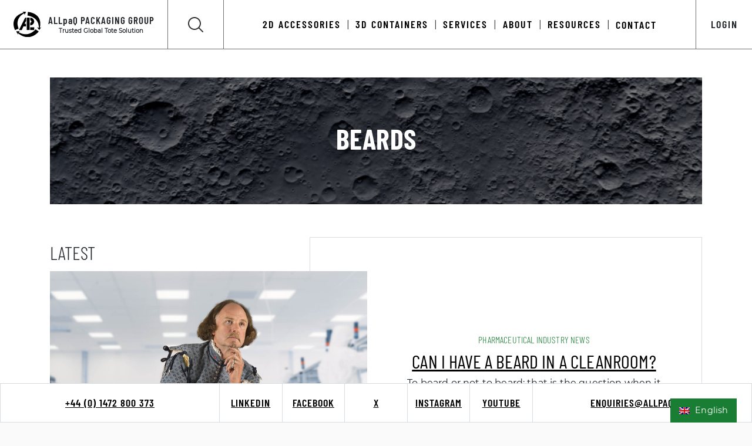

--- FILE ---
content_type: text/html; charset=UTF-8
request_url: https://allpaq.com/tag/beards/
body_size: 11142
content:
<!doctype html>
<html lang="en-US">
<head>

    <meta charset="UTF-8">
    <meta name="viewport" content="width=device-width, initial-scale=1">

    <meta name='robots' content='index, follow, max-image-preview:large, max-snippet:-1, max-video-preview:-1' />
	<style>img:is([sizes="auto" i], [sizes^="auto," i]) { contain-intrinsic-size: 3000px 1500px }</style>
	
	<!-- This site is optimized with the Yoast SEO plugin v23.0 - https://yoast.com/wordpress/plugins/seo/ -->
	<title>Beards Archives - ALLpaQ Packaging Group</title>
	<link rel="canonical" href="https://allpaq.com/tag/beards/" />
	<meta property="og:locale" content="en_US" />
	<meta property="og:type" content="article" />
	<meta property="og:title" content="Beards Archives - ALLpaQ Packaging Group" />
	<meta property="og:url" content="https://allpaq.com/tag/beards/" />
	<meta property="og:site_name" content="ALLpaQ Packaging Group" />
	<meta name="twitter:card" content="summary_large_image" />
	<script type="application/ld+json" class="yoast-schema-graph">{"@context":"https://schema.org","@graph":[{"@type":"CollectionPage","@id":"https://allpaq.com/tag/beards/","url":"https://allpaq.com/tag/beards/","name":"Beards Archives - ALLpaQ Packaging Group","isPartOf":{"@id":"https://allpaq.com/#website"},"primaryImageOfPage":{"@id":"https://allpaq.com/tag/beards/#primaryimage"},"image":{"@id":"https://allpaq.com/tag/beards/#primaryimage"},"thumbnailUrl":"https://allpaq.com/wp-content/uploads/2022/09/ALLpaQ-the-Bard-in-a-Beard-in-a-Cleanroom-Featured-Image.jpg","breadcrumb":{"@id":"https://allpaq.com/tag/beards/#breadcrumb"},"inLanguage":"en-US"},{"@type":"ImageObject","inLanguage":"en-US","@id":"https://allpaq.com/tag/beards/#primaryimage","url":"https://allpaq.com/wp-content/uploads/2022/09/ALLpaQ-the-Bard-in-a-Beard-in-a-Cleanroom-Featured-Image.jpg","contentUrl":"https://allpaq.com/wp-content/uploads/2022/09/ALLpaQ-the-Bard-in-a-Beard-in-a-Cleanroom-Featured-Image.jpg","width":1920,"height":1080,"caption":"ALLpaQ-the-Bard-in-a-Beard-in-a-Cleanroom-Featured Image"},{"@type":"BreadcrumbList","@id":"https://allpaq.com/tag/beards/#breadcrumb","itemListElement":[{"@type":"ListItem","position":1,"name":"Home","item":"https://allpaq.com/"},{"@type":"ListItem","position":2,"name":"Beards"}]},{"@type":"WebSite","@id":"https://allpaq.com/#website","url":"https://allpaq.com/","name":"ALLpaQ Packaging Group","description":"Trusted Global Totes Solutions","potentialAction":[{"@type":"SearchAction","target":{"@type":"EntryPoint","urlTemplate":"https://allpaq.com/?s={search_term_string}"},"query-input":"required name=search_term_string"}],"inLanguage":"en-US"}]}</script>
	<!-- / Yoast SEO plugin. -->


<link rel='dns-prefetch' href='//www.googletagmanager.com' />
<link rel="alternate" type="application/rss+xml" title="ALLpaQ Packaging Group &raquo; Beards Tag Feed" href="https://allpaq.com/tag/beards/feed/" />
<script type="text/javascript">
/* <![CDATA[ */
window._wpemojiSettings = {"baseUrl":"https:\/\/s.w.org\/images\/core\/emoji\/15.0.3\/72x72\/","ext":".png","svgUrl":"https:\/\/s.w.org\/images\/core\/emoji\/15.0.3\/svg\/","svgExt":".svg","source":{"concatemoji":"https:\/\/allpaq.com\/wp-includes\/js\/wp-emoji-release.min.js?ver=6.7.2"}};
/*! This file is auto-generated */
!function(i,n){var o,s,e;function c(e){try{var t={supportTests:e,timestamp:(new Date).valueOf()};sessionStorage.setItem(o,JSON.stringify(t))}catch(e){}}function p(e,t,n){e.clearRect(0,0,e.canvas.width,e.canvas.height),e.fillText(t,0,0);var t=new Uint32Array(e.getImageData(0,0,e.canvas.width,e.canvas.height).data),r=(e.clearRect(0,0,e.canvas.width,e.canvas.height),e.fillText(n,0,0),new Uint32Array(e.getImageData(0,0,e.canvas.width,e.canvas.height).data));return t.every(function(e,t){return e===r[t]})}function u(e,t,n){switch(t){case"flag":return n(e,"\ud83c\udff3\ufe0f\u200d\u26a7\ufe0f","\ud83c\udff3\ufe0f\u200b\u26a7\ufe0f")?!1:!n(e,"\ud83c\uddfa\ud83c\uddf3","\ud83c\uddfa\u200b\ud83c\uddf3")&&!n(e,"\ud83c\udff4\udb40\udc67\udb40\udc62\udb40\udc65\udb40\udc6e\udb40\udc67\udb40\udc7f","\ud83c\udff4\u200b\udb40\udc67\u200b\udb40\udc62\u200b\udb40\udc65\u200b\udb40\udc6e\u200b\udb40\udc67\u200b\udb40\udc7f");case"emoji":return!n(e,"\ud83d\udc26\u200d\u2b1b","\ud83d\udc26\u200b\u2b1b")}return!1}function f(e,t,n){var r="undefined"!=typeof WorkerGlobalScope&&self instanceof WorkerGlobalScope?new OffscreenCanvas(300,150):i.createElement("canvas"),a=r.getContext("2d",{willReadFrequently:!0}),o=(a.textBaseline="top",a.font="600 32px Arial",{});return e.forEach(function(e){o[e]=t(a,e,n)}),o}function t(e){var t=i.createElement("script");t.src=e,t.defer=!0,i.head.appendChild(t)}"undefined"!=typeof Promise&&(o="wpEmojiSettingsSupports",s=["flag","emoji"],n.supports={everything:!0,everythingExceptFlag:!0},e=new Promise(function(e){i.addEventListener("DOMContentLoaded",e,{once:!0})}),new Promise(function(t){var n=function(){try{var e=JSON.parse(sessionStorage.getItem(o));if("object"==typeof e&&"number"==typeof e.timestamp&&(new Date).valueOf()<e.timestamp+604800&&"object"==typeof e.supportTests)return e.supportTests}catch(e){}return null}();if(!n){if("undefined"!=typeof Worker&&"undefined"!=typeof OffscreenCanvas&&"undefined"!=typeof URL&&URL.createObjectURL&&"undefined"!=typeof Blob)try{var e="postMessage("+f.toString()+"("+[JSON.stringify(s),u.toString(),p.toString()].join(",")+"));",r=new Blob([e],{type:"text/javascript"}),a=new Worker(URL.createObjectURL(r),{name:"wpTestEmojiSupports"});return void(a.onmessage=function(e){c(n=e.data),a.terminate(),t(n)})}catch(e){}c(n=f(s,u,p))}t(n)}).then(function(e){for(var t in e)n.supports[t]=e[t],n.supports.everything=n.supports.everything&&n.supports[t],"flag"!==t&&(n.supports.everythingExceptFlag=n.supports.everythingExceptFlag&&n.supports[t]);n.supports.everythingExceptFlag=n.supports.everythingExceptFlag&&!n.supports.flag,n.DOMReady=!1,n.readyCallback=function(){n.DOMReady=!0}}).then(function(){return e}).then(function(){var e;n.supports.everything||(n.readyCallback(),(e=n.source||{}).concatemoji?t(e.concatemoji):e.wpemoji&&e.twemoji&&(t(e.twemoji),t(e.wpemoji)))}))}((window,document),window._wpemojiSettings);
/* ]]> */
</script>
<style id='wp-emoji-styles-inline-css' type='text/css'>

	img.wp-smiley, img.emoji {
		display: inline !important;
		border: none !important;
		box-shadow: none !important;
		height: 1em !important;
		width: 1em !important;
		margin: 0 0.07em !important;
		vertical-align: -0.1em !important;
		background: none !important;
		padding: 0 !important;
	}
</style>
<link rel='stylesheet' id='wp-block-library-css' href='https://allpaq.com/wp-includes/css/dist/block-library/style.min.css?ver=6.7.2' type='text/css' media='all' />
<link rel='stylesheet' id='fontawesome-free-css' href='https://allpaq.com/wp-content/plugins/getwid/vendors/fontawesome-free/css/all.min.css?ver=5.5.0' type='text/css' media='all' />
<link rel='stylesheet' id='slick-css' href='https://allpaq.com/wp-content/plugins/getwid/vendors/slick/slick/slick.min.css?ver=1.9.0' type='text/css' media='all' />
<link rel='stylesheet' id='slick-theme-css' href='https://allpaq.com/wp-content/plugins/getwid/vendors/slick/slick/slick-theme.min.css?ver=1.9.0' type='text/css' media='all' />
<link rel='stylesheet' id='fancybox-css' href='https://allpaq.com/wp-content/plugins/getwid/vendors/fancybox/jquery.fancybox.min.css?ver=3.5.7' type='text/css' media='all' />
<link rel='stylesheet' id='getwid-blocks-css' href='https://allpaq.com/wp-content/plugins/getwid/assets/css/blocks.style.css?ver=2.0.11' type='text/css' media='all' />
<style id='classic-theme-styles-inline-css' type='text/css'>
/*! This file is auto-generated */
.wp-block-button__link{color:#fff;background-color:#32373c;border-radius:9999px;box-shadow:none;text-decoration:none;padding:calc(.667em + 2px) calc(1.333em + 2px);font-size:1.125em}.wp-block-file__button{background:#32373c;color:#fff;text-decoration:none}
</style>
<style id='global-styles-inline-css' type='text/css'>
:root{--wp--preset--aspect-ratio--square: 1;--wp--preset--aspect-ratio--4-3: 4/3;--wp--preset--aspect-ratio--3-4: 3/4;--wp--preset--aspect-ratio--3-2: 3/2;--wp--preset--aspect-ratio--2-3: 2/3;--wp--preset--aspect-ratio--16-9: 16/9;--wp--preset--aspect-ratio--9-16: 9/16;--wp--preset--color--black: #000000;--wp--preset--color--cyan-bluish-gray: #abb8c3;--wp--preset--color--white: #ffffff;--wp--preset--color--pale-pink: #f78da7;--wp--preset--color--vivid-red: #cf2e2e;--wp--preset--color--luminous-vivid-orange: #ff6900;--wp--preset--color--luminous-vivid-amber: #fcb900;--wp--preset--color--light-green-cyan: #7bdcb5;--wp--preset--color--vivid-green-cyan: #00d084;--wp--preset--color--pale-cyan-blue: #8ed1fc;--wp--preset--color--vivid-cyan-blue: #0693e3;--wp--preset--color--vivid-purple: #9b51e0;--wp--preset--gradient--vivid-cyan-blue-to-vivid-purple: linear-gradient(135deg,rgba(6,147,227,1) 0%,rgb(155,81,224) 100%);--wp--preset--gradient--light-green-cyan-to-vivid-green-cyan: linear-gradient(135deg,rgb(122,220,180) 0%,rgb(0,208,130) 100%);--wp--preset--gradient--luminous-vivid-amber-to-luminous-vivid-orange: linear-gradient(135deg,rgba(252,185,0,1) 0%,rgba(255,105,0,1) 100%);--wp--preset--gradient--luminous-vivid-orange-to-vivid-red: linear-gradient(135deg,rgba(255,105,0,1) 0%,rgb(207,46,46) 100%);--wp--preset--gradient--very-light-gray-to-cyan-bluish-gray: linear-gradient(135deg,rgb(238,238,238) 0%,rgb(169,184,195) 100%);--wp--preset--gradient--cool-to-warm-spectrum: linear-gradient(135deg,rgb(74,234,220) 0%,rgb(151,120,209) 20%,rgb(207,42,186) 40%,rgb(238,44,130) 60%,rgb(251,105,98) 80%,rgb(254,248,76) 100%);--wp--preset--gradient--blush-light-purple: linear-gradient(135deg,rgb(255,206,236) 0%,rgb(152,150,240) 100%);--wp--preset--gradient--blush-bordeaux: linear-gradient(135deg,rgb(254,205,165) 0%,rgb(254,45,45) 50%,rgb(107,0,62) 100%);--wp--preset--gradient--luminous-dusk: linear-gradient(135deg,rgb(255,203,112) 0%,rgb(199,81,192) 50%,rgb(65,88,208) 100%);--wp--preset--gradient--pale-ocean: linear-gradient(135deg,rgb(255,245,203) 0%,rgb(182,227,212) 50%,rgb(51,167,181) 100%);--wp--preset--gradient--electric-grass: linear-gradient(135deg,rgb(202,248,128) 0%,rgb(113,206,126) 100%);--wp--preset--gradient--midnight: linear-gradient(135deg,rgb(2,3,129) 0%,rgb(40,116,252) 100%);--wp--preset--font-size--small: 13px;--wp--preset--font-size--medium: 20px;--wp--preset--font-size--large: 36px;--wp--preset--font-size--x-large: 42px;--wp--preset--spacing--20: 0.44rem;--wp--preset--spacing--30: 0.67rem;--wp--preset--spacing--40: 1rem;--wp--preset--spacing--50: 1.5rem;--wp--preset--spacing--60: 2.25rem;--wp--preset--spacing--70: 3.38rem;--wp--preset--spacing--80: 5.06rem;--wp--preset--shadow--natural: 6px 6px 9px rgba(0, 0, 0, 0.2);--wp--preset--shadow--deep: 12px 12px 50px rgba(0, 0, 0, 0.4);--wp--preset--shadow--sharp: 6px 6px 0px rgba(0, 0, 0, 0.2);--wp--preset--shadow--outlined: 6px 6px 0px -3px rgba(255, 255, 255, 1), 6px 6px rgba(0, 0, 0, 1);--wp--preset--shadow--crisp: 6px 6px 0px rgba(0, 0, 0, 1);}:where(.is-layout-flex){gap: 0.5em;}:where(.is-layout-grid){gap: 0.5em;}body .is-layout-flex{display: flex;}.is-layout-flex{flex-wrap: wrap;align-items: center;}.is-layout-flex > :is(*, div){margin: 0;}body .is-layout-grid{display: grid;}.is-layout-grid > :is(*, div){margin: 0;}:where(.wp-block-columns.is-layout-flex){gap: 2em;}:where(.wp-block-columns.is-layout-grid){gap: 2em;}:where(.wp-block-post-template.is-layout-flex){gap: 1.25em;}:where(.wp-block-post-template.is-layout-grid){gap: 1.25em;}.has-black-color{color: var(--wp--preset--color--black) !important;}.has-cyan-bluish-gray-color{color: var(--wp--preset--color--cyan-bluish-gray) !important;}.has-white-color{color: var(--wp--preset--color--white) !important;}.has-pale-pink-color{color: var(--wp--preset--color--pale-pink) !important;}.has-vivid-red-color{color: var(--wp--preset--color--vivid-red) !important;}.has-luminous-vivid-orange-color{color: var(--wp--preset--color--luminous-vivid-orange) !important;}.has-luminous-vivid-amber-color{color: var(--wp--preset--color--luminous-vivid-amber) !important;}.has-light-green-cyan-color{color: var(--wp--preset--color--light-green-cyan) !important;}.has-vivid-green-cyan-color{color: var(--wp--preset--color--vivid-green-cyan) !important;}.has-pale-cyan-blue-color{color: var(--wp--preset--color--pale-cyan-blue) !important;}.has-vivid-cyan-blue-color{color: var(--wp--preset--color--vivid-cyan-blue) !important;}.has-vivid-purple-color{color: var(--wp--preset--color--vivid-purple) !important;}.has-black-background-color{background-color: var(--wp--preset--color--black) !important;}.has-cyan-bluish-gray-background-color{background-color: var(--wp--preset--color--cyan-bluish-gray) !important;}.has-white-background-color{background-color: var(--wp--preset--color--white) !important;}.has-pale-pink-background-color{background-color: var(--wp--preset--color--pale-pink) !important;}.has-vivid-red-background-color{background-color: var(--wp--preset--color--vivid-red) !important;}.has-luminous-vivid-orange-background-color{background-color: var(--wp--preset--color--luminous-vivid-orange) !important;}.has-luminous-vivid-amber-background-color{background-color: var(--wp--preset--color--luminous-vivid-amber) !important;}.has-light-green-cyan-background-color{background-color: var(--wp--preset--color--light-green-cyan) !important;}.has-vivid-green-cyan-background-color{background-color: var(--wp--preset--color--vivid-green-cyan) !important;}.has-pale-cyan-blue-background-color{background-color: var(--wp--preset--color--pale-cyan-blue) !important;}.has-vivid-cyan-blue-background-color{background-color: var(--wp--preset--color--vivid-cyan-blue) !important;}.has-vivid-purple-background-color{background-color: var(--wp--preset--color--vivid-purple) !important;}.has-black-border-color{border-color: var(--wp--preset--color--black) !important;}.has-cyan-bluish-gray-border-color{border-color: var(--wp--preset--color--cyan-bluish-gray) !important;}.has-white-border-color{border-color: var(--wp--preset--color--white) !important;}.has-pale-pink-border-color{border-color: var(--wp--preset--color--pale-pink) !important;}.has-vivid-red-border-color{border-color: var(--wp--preset--color--vivid-red) !important;}.has-luminous-vivid-orange-border-color{border-color: var(--wp--preset--color--luminous-vivid-orange) !important;}.has-luminous-vivid-amber-border-color{border-color: var(--wp--preset--color--luminous-vivid-amber) !important;}.has-light-green-cyan-border-color{border-color: var(--wp--preset--color--light-green-cyan) !important;}.has-vivid-green-cyan-border-color{border-color: var(--wp--preset--color--vivid-green-cyan) !important;}.has-pale-cyan-blue-border-color{border-color: var(--wp--preset--color--pale-cyan-blue) !important;}.has-vivid-cyan-blue-border-color{border-color: var(--wp--preset--color--vivid-cyan-blue) !important;}.has-vivid-purple-border-color{border-color: var(--wp--preset--color--vivid-purple) !important;}.has-vivid-cyan-blue-to-vivid-purple-gradient-background{background: var(--wp--preset--gradient--vivid-cyan-blue-to-vivid-purple) !important;}.has-light-green-cyan-to-vivid-green-cyan-gradient-background{background: var(--wp--preset--gradient--light-green-cyan-to-vivid-green-cyan) !important;}.has-luminous-vivid-amber-to-luminous-vivid-orange-gradient-background{background: var(--wp--preset--gradient--luminous-vivid-amber-to-luminous-vivid-orange) !important;}.has-luminous-vivid-orange-to-vivid-red-gradient-background{background: var(--wp--preset--gradient--luminous-vivid-orange-to-vivid-red) !important;}.has-very-light-gray-to-cyan-bluish-gray-gradient-background{background: var(--wp--preset--gradient--very-light-gray-to-cyan-bluish-gray) !important;}.has-cool-to-warm-spectrum-gradient-background{background: var(--wp--preset--gradient--cool-to-warm-spectrum) !important;}.has-blush-light-purple-gradient-background{background: var(--wp--preset--gradient--blush-light-purple) !important;}.has-blush-bordeaux-gradient-background{background: var(--wp--preset--gradient--blush-bordeaux) !important;}.has-luminous-dusk-gradient-background{background: var(--wp--preset--gradient--luminous-dusk) !important;}.has-pale-ocean-gradient-background{background: var(--wp--preset--gradient--pale-ocean) !important;}.has-electric-grass-gradient-background{background: var(--wp--preset--gradient--electric-grass) !important;}.has-midnight-gradient-background{background: var(--wp--preset--gradient--midnight) !important;}.has-small-font-size{font-size: var(--wp--preset--font-size--small) !important;}.has-medium-font-size{font-size: var(--wp--preset--font-size--medium) !important;}.has-large-font-size{font-size: var(--wp--preset--font-size--large) !important;}.has-x-large-font-size{font-size: var(--wp--preset--font-size--x-large) !important;}
:where(.wp-block-post-template.is-layout-flex){gap: 1.25em;}:where(.wp-block-post-template.is-layout-grid){gap: 1.25em;}
:where(.wp-block-columns.is-layout-flex){gap: 2em;}:where(.wp-block-columns.is-layout-grid){gap: 2em;}
:root :where(.wp-block-pullquote){font-size: 1.5em;line-height: 1.6;}
</style>
<link rel='stylesheet' id='heroic-faq-group-gb-block-frontend-style-css' href='https://allpaq.com/wp-content/plugins/ht-faq/blocks/v1/heroic-faq-group-gb/style.css?ver=1.3.0' type='text/css' media='all' />
<link rel='stylesheet' id='extendify-utility-styles-css' href='https://allpaq.com/wp-content/plugins/extendify/public/build/utility-minimum.css?ver=6.7.2' type='text/css' media='all' />
<link rel='stylesheet' id='allpaq-vue-style-css' href='https://allpaq.com/wp-content/themes/cmaallpaq%20copy/public/css/app.css?ver=1758028752' type='text/css' media='all' />
<style id='block-style-variation-styles-inline-css' type='text/css'>
:root :where(.wp-block-button.is-style-outline--1 .wp-block-button__link){background: transparent none;border-color: currentColor;border-width: 2px;border-style: solid;color: currentColor;padding-top: 0.667em;padding-right: 1.33em;padding-bottom: 0.667em;padding-left: 1.33em;}
</style>
<script type="text/javascript" src="https://allpaq.com/wp-includes/js/jquery/jquery.min.js?ver=3.7.1" id="jquery-core-js"></script>
<script type="text/javascript" src="https://allpaq.com/wp-includes/js/jquery/jquery-migrate.min.js?ver=3.4.1" id="jquery-migrate-js"></script>

<!-- Google tag (gtag.js) snippet added by Site Kit -->

<!-- Google Analytics snippet added by Site Kit -->
<script type="text/javascript" src="https://www.googletagmanager.com/gtag/js?id=GT-WK5SQKV" id="google_gtagjs-js" async></script>
<script type="text/javascript" id="google_gtagjs-js-after">
/* <![CDATA[ */
window.dataLayer = window.dataLayer || [];function gtag(){dataLayer.push(arguments);}
gtag("set","linker",{"domains":["allpaq.com"]});
gtag("js", new Date());
gtag("set", "developer_id.dZTNiMT", true);
gtag("config", "GT-WK5SQKV");
/* ]]> */
</script>

<!-- End Google tag (gtag.js) snippet added by Site Kit -->
<link rel="https://api.w.org/" href="https://allpaq.com/wp-json/" /><link rel="alternate" title="JSON" type="application/json" href="https://allpaq.com/wp-json/wp/v2/tags/562" /><link rel="EditURI" type="application/rsd+xml" title="RSD" href="https://allpaq.com/xmlrpc.php?rsd" />
<meta name="generator" content="WordPress 6.7.2" />
<meta name="generator" content="Redux 4.4.18" /><meta name="generator" content="Site Kit by Google 1.131.0" /><meta name="generator" content="Heroic FAQs v1.3.0" />
			<!-- DO NOT COPY THIS SNIPPET! Start of Page Analytics Tracking for HubSpot WordPress plugin v11.1.22-->
			<script class="hsq-set-content-id" data-content-id="listing-page">
				var _hsq = _hsq || [];
				_hsq.push(["setContentType", "listing-page"]);
			</script>
			<!-- DO NOT COPY THIS SNIPPET! End of Page Analytics Tracking for HubSpot WordPress plugin -->
			<!-- Global site tag (gtag.js) - Google Analytics -->
<script async src="https://www.googletagmanager.com/gtag/js?id=UA-174928831-1"></script>
<script>
  window.dataLayer = window.dataLayer || [];
  function gtag(){dataLayer.push(arguments);}
  gtag('js', new Date());

  gtag('config', 'UA-174928831-1');
</script>
<meta name="google-site-verification" content="mR6ER5zoE_xpTVw9fud55i_YGKFwscVQfEpHpR1eY3g" />
<!-- Google Tag Manager -->
<script>(function(w,d,s,l,i){w[l]=w[l]||[];w[l].push({'gtm.start':
new Date().getTime(),event:'gtm.js'});var f=d.getElementsByTagName(s)[0],
j=d.createElement(s),dl=l!='dataLayer'?'&l='+l:'';j.async=true;j.src=
'https://www.googletagmanager.com/gtm.js?id='+i+dl;f.parentNode.insertBefore(j,f);
})(window,document,'script','dataLayer','GTM-T6L953N');</script>
<!-- End Google Tag Manager -->

<!-- Facebook Pixel Code -->
<script>
!function(f,b,e,v,n,t,s)
{if(f.fbq)return;n=f.fbq=function(){n.callMethod?
n.callMethod.apply(n,arguments):n.queue.push(arguments)};
if(!f._fbq)f._fbq=n;n.push=n;n.loaded=!0;n.version='2.0';
n.queue=[];t=b.createElement(e);t.async=!0;
t.src=v;s=b.getElementsByTagName(e)[0];
s.parentNode.insertBefore(t,s)}(window, document,'script',
'https://connect.facebook.net/en_US/fbevents.js');
fbq('init', '277380040974964');
fbq('track', 'PageView');
</script>
<noscript><img height="1" width="1" style="display:none"
src="https://www.facebook.com/tr?id=277380040974964&ev=PageView&noscript=1"
/></noscript>
<!-- End Facebook Pixel Code -->


<meta name="facebook-domain-verification" content="89dy7r9g6j99suebrsgtxsd6zsr0bq" />


<!-- Google tag (gtag.js) -->
<!--<script async src="https://www.googletagmanager.com/gtag/js?id=AW-800901035"></script>
<script>
  window.dataLayer = window.dataLayer || [];
  function gtag(){dataLayer.push(arguments);}
  gtag('js', new Date());

  gtag('config', 'AW-800901035');
</script>-->
<!-- Hotjar Tracking Code for ALLpaQ -->
<script>
    (function(h,o,t,j,a,r){
        h.hj=h.hj||function(){(h.hj.q=h.hj.q||[]).push(arguments)};
        h._hjSettings={hjid:5123876,hjsv:6};
        a=o.getElementsByTagName('head')[0];
        r=o.createElement('script');r.async=1;
        r.src=t+h._hjSettings.hjid+j+h._hjSettings.hjsv;
        a.appendChild(r);
    })(window,document,'https://static.hotjar.com/c/hotjar-','.js?sv=');
</script><link rel="icon" href="https://allpaq.com/wp-content/uploads/2020/08/cropped-Allpaq-green-brandmark-32x32.png" sizes="32x32" />
<link rel="icon" href="https://allpaq.com/wp-content/uploads/2020/08/cropped-Allpaq-green-brandmark-192x192.png" sizes="192x192" />
<link rel="apple-touch-icon" href="https://allpaq.com/wp-content/uploads/2020/08/cropped-Allpaq-green-brandmark-180x180.png" />
<meta name="msapplication-TileImage" content="https://allpaq.com/wp-content/uploads/2020/08/cropped-Allpaq-green-brandmark-270x270.png" />

</head>

<body class="archive tag tag-beards tag-562">

<div id="app" :style="{ 'min-height' : window.height + 'px'}">

    <navigation :screen-height="window.height"></navigation>

    <div>

        <div class="container">

            <div class="row mt-3 mt-lg-5">
                <div class="col">
                    <div class="category-header text-center white-text uppercase-text py-6 px-4 px-lg-6">
                                                        <h1>Beards</h1>
                                                    </div>
                </div>
            </div>

            
            <div class="row align-items-center mt-4 mb-5 mb-lg-6">

                            
                                    
                    <div class="col-12 col-lg-6 pos-r z-top">
                        <p class="display-32 barlow-light uppercase-text">Latest</p>
                        <div class="category-latest-image-container" style="background-image: url(https://allpaq.com/wp-content/uploads/2022/09/ALLpaQ-the-Bard-in-a-Beard-in-a-Cleanroom-Featured-Image.jpg)">
                            <a href="https://allpaq.com/can-i-have-a-beard-in-a-cleanroom/" ></a>
                        </div>
                    </div>

                    <div class="col-12 col-lg-6 pos-r">
                        <div class="post-info-container d-flex flex-column justify-content-center align-items-center">
                            <h6 class="green-text uppercase-text text-center">
                                Pharmaceutical Industry News                             </h6>
                            <h2 class="barlow-regular text-center uppercase-text">
                                <a href="https://allpaq.com/can-i-have-a-beard-in-a-cleanroom/">
                                    Can I Have a Beard in a Cleanroom?                                </a>
                            </h2>
                            <p class="text-center">
                                To beard or not to beard: that is the question when it comes to working in a cleanroom. You’ll have [&hellip;]                            </p>
                            <p class="text-center">
                                <strong>Oct 26th, 2022</strong>
                            </p>
                        </div>
                    </div>

                    <div class="col-12 mt-3 mt-lg-5"></div>

                
            
                <div class="col-12 text-center">
                    <div class="d-flex align-items-center justify-content-center">
                        <div class="mr-3"></div>
                        <div></div>
                    </div>                    
                </div>

            
            </div>

        </div>

        <allpaq-footer></allpaq-footer>
    </div>

</div>

<script type="text/javascript">
_linkedin_partner_id = "3809905";
window._linkedin_data_partner_ids = window._linkedin_data_partner_ids || [];
window._linkedin_data_partner_ids.push(_linkedin_partner_id);
</script><script type="text/javascript">
(function(l) {
if (!l){window.lintrk = function(a,b){window.lintrk.q.push([a,b])};
window.lintrk.q=[]}
var s = document.getElementsByTagName("script")[0];
var b = document.createElement("script");
b.type = "text/javascript";b.async = true;
b.src = "https://snap.licdn.com/li.lms-analytics/insight.min.js";
s.parentNode.insertBefore(b, s);})(window.lintrk);
</script>
<noscript>
<img height="1" width="1" style="display:none;" alt="" src="https://px.ads.linkedin.com/collect/?pid=3809905&fmt=gif" />
</noscript>
<script>
jQuery(document).ready(function() {
	//console.log('Document ready');
	
	jQuery(document.body).on('click', '.contact-footer-form-container button',function() {
		//console.log('Contact form btn clicked');
		window.lintrk('track', { conversion_id: 5398521 });
	});
	
	jQuery(document.body).on('click', '.sign-up-button',function() {
		//console.log('Newsletter btn clicked');
		window.lintrk('track', { conversion_id: 5871329 });
	});
	
	jQuery(document.body).on('click', '#wa',function() {
		//console.log('Whatsapp btn clicked');
		window.lintrk('track', { conversion_id: 11130041 });
	});
	
	jQuery(document.body).on('click', '.literature-download-button',function() {
		//console.log('Literature btn clicked');
		window.lintrk('track', { conversion_id: 11130049 });
	});
	
	jQuery(document.body).on('click', '.footer-phone-btn',function() {
		//console.log('Phone btn clicked');
		window.lintrk('track', { conversion_id: 11130017 });
	});
	
	jQuery(document.body).on('click', '.footer-email-btn',function() {
		//console.log('Email btn clicked');
		window.lintrk('track', { conversion_id: 11130033 });
	});
})
</script>

<!--<script>
  window.addEventListener('load', function() {
    if (document.location.pathname == '/') {
      document.addEventListener('click', function(e) {
        if (e.target.closest('button') && e.target.closest('button').innerText.includes('SEND')) {
          var setTimer = setInterval(function() {
            if (document.querySelector('.alert-success') && document.querySelector('.alert-success').innerText.includes('Thank you for your enquiry')) {
              gtag('event', 'conversion', {
                'send_to': 'AW-328874513/dx2OCLbW6PIYEJH06JwB'
              });
              clearInterval(setTimer);
            }
          }, 1000);
        }
      });
    }
  });

  document.addEventListener('click', function(e) {
    if (e.target.matches('a[href*="tel:"]')) {
      gtag('event', 'conversion', {
        'send_to': 'AW-328874513/aO1_CPXj5_IYEJH06JwB'
      });
    }
  });

  document.addEventListener('click', function(e) {
      if (e.target.closest('a[href^="mailto:"]')) {
        gtag('event', 'conversion', {
          'send_to': 'AW-328874513/-DIUCPLj5_IYEJH06JwB'
        });

      }
  });


</script>-->

<script type="text/javascript" id="getwid-blocks-frontend-js-js-extra">
/* <![CDATA[ */
var Getwid = {"settings":[],"ajax_url":"https:\/\/allpaq.com\/wp-admin\/admin-ajax.php","isRTL":"","nonces":{"contact_form":"1522567c0d"}};
/* ]]> */
</script>
<script type="text/javascript" src="https://allpaq.com/wp-content/plugins/getwid/assets/js/frontend.blocks.js?ver=2.0.11" id="getwid-blocks-frontend-js-js"></script>
<script type="text/javascript" id="allpaq-vue-script-js-extra">
/* <![CDATA[ */
var theme_vars = {"templateUrl":"https:\/\/allpaq.com\/wp-content\/themes\/cmaallpaq%20copy","adminUrl":"https:\/\/allpaq.com\/wp-admin\/admin-ajax.php","blogUrl":"https:\/\/allpaq.com\/blog\/all-stories\/","nonce":"a352aaaee9","postType":"post","restBase":"posts"};
var post = {"post":{"ID":12351,"post_author":"10","post_date":"2022-10-26 09:30:00","post_date_gmt":"2022-10-26 08:30:00","post_content":"\n<p>To beard or not to beard: that is the question when it comes to working in a cleanroom. You\u2019ll have to forgive the bare-faced cheek of this question but, is growing a beard even a good idea for men who work in laboratories and cleanrooms?<\/p>\n\n\n\n<p>Ever since beards became fashionable again, there have been news articles swirling around claiming, variously, that beards are dirtier than dog fur, on one hand, and that beards contain less bacteria than clean-shaven chins on the other. These tend to be opinion pieces unsupported by any actual data.<\/p>\n\n\n\n<p>When the BBC conducted some <a href=\"https:\/\/www.bbc.co.uk\/programmes\/articles\/1gkcsTsyhNy4M31cbxVrlFf\/are-beards-unhygienic\" target=\"_blank\" rel=\"noreferrer noopener\">scientific tests<\/a>, they found that the vast majority of the bacteria present in beards were the same ones you would expect to find on bare skin.<\/p>\n\n\n\n<p>So, we&#8217;re still scratching our chins about whether or not to have a beard in a cleanroom. But, let\u2019s discuss some of the things you definitely cannot take into a cleanroom.<\/p>\n\n\n\n<h2 class=\"wp-block-heading\"><strong>5 things you can\u2019t take into a cleanroom<\/strong><\/h2>\n\n\n\n<p>At the top of page one of this imaginary list of things you can\u2019t take into a cleanroom is this simple rule: Don\u2019t take in anything that doesn\u2019t need to be there.<\/p>\n\n\n\n<p class=\"has-medium-font-size\"><strong>1: Personal items<\/strong><\/p>\n\n\n\n<p>Empty your pockets! Leave your personal items outside the controlled cleanroom environment &#8211; such as your keys, your cash, your wallet and, yes, even your phone.<\/p>\n\n\n\n<p>Anything that you typically handle in the outside world, that might pick up contaminants, must not be brought into the cleanroom.<\/p>\n\n\n\n<p>Or, if they are, they must stay safely concealed beneath your PPE garments.<\/p>\n\n\n\n<p class=\"has-medium-font-size\"><strong>2: Food, drink and cigarettes<\/strong><\/p>\n\n\n\n<p>Do not eat or chew gum in a controlled environment. We hardly need to add that you can\u2019t smoke in there, either.<\/p>\n\n\n\n<p>However, because residual smoke particles can cling to clothing and skin, and can still be breathed out, smokers need to leave a period of up to ten minutes after finishing their smoke, before entering the lab.<\/p>\n\n\n\n<p class=\"has-medium-font-size\"><strong>3: Personal grooming products<\/strong><\/p>\n\n\n\n<p>Do not wear makeup, perfume or aftershave inside your cleanroom. Since makeup can contain emulsifier oils, benzyl or cetyl alcohols, salicylic or stearic acids and preservatives like formaldehyde, any cosmetics are highly likely to introduce unnecessary contaminants into the cleanroom and compromise its hygienic integrity &#8211; even in labs producing cosmetics.<\/p>\n\n\n\n<p class=\"has-medium-font-size\"><strong>4: Bling<\/strong><\/p>\n\n\n\n<p>Jewellery should be removed; especially earrings, chains or bracelets that might interfere with work or become a safety issue. Any jewellery that can\u2019t be removed needs to be covered up during your gowning procedure.<\/p>\n\n\n\n<p class=\"has-medium-font-size\"><strong>5: Illness<\/strong><\/p>\n\n\n\n<p>Clearly, given the nature of the materials you work with, it is important to be in good health when entering a cleanroom; a runny nose, a sneezing fit or an open wound could spell disaster.<\/p>\n\n\n\n<p>The <a href=\"https:\/\/www.fda.gov.tw\/tc\/includes\/GetFile.ashx?mid=189&amp;id=28214&amp;t=s\" target=\"_blank\" rel=\"noreferrer noopener\">PIC\/S Guide to Good Manufacturing Practice for Medicinal Products<\/a>, for example, stresses that \u201cno person affected by an infectious disease or having open lesions on the exposed surface of the body is engaged in the manufacture of medicinal products\u201d. So there!<\/p>\n\n\n\n<h2 class=\"wp-block-heading\"><strong>So, can I have a beard in a cleanroom?<\/strong><\/h2>\n\n\n\n<p>We\u2019d be really interested to get your take on this &#8211; because all the research we\u2019ve done leans in the direction of wearing a beard in a lab being a bad idea.<\/p>\n\n\n\n<p>As the <a href=\"https:\/\/www.ncbi.nlm.nih.gov\/pmc\/articles\/PMC547091\/\" target=\"_blank\" rel=\"noreferrer noopener\">Microbiological Laboratory Hazard of Bearded Men<\/a> study points out, the risk presented by beards cuts both ways &#8211; there is not only the risk of the beard bringing contamination into the laboratory but also the opposite danger of the beard taking pathogens out of the lab and into the world.<\/p>\n\n\n\n<p>Washing your beard with soap and water is, of course, a good way to keep the hairs clean and reduces the levels of microorganisms and toxins present, but experiments have shown that this isn\u2019t a completely infallible method of keeping contaminants out of the lab.<\/p>\n\n\n\n<p>Therefore, when someone with a beard enters a controlled environment, there is an elevated likelihood of those beard-borne contaminants floating in the air or dropping onto work surfaces.<\/p>\n\n\n\n<figure class=\"wp-block-image size-large\"><img fetchpriority=\"high\" decoding=\"async\" width=\"1024\" height=\"536\" src=\"https:\/\/allpaq.com\/wp-content\/uploads\/2022\/09\/ALLpaQ-Using-a-Beard-Cover-in-a-Cleanroom-1024x536.jpg\" alt=\"ALLpaQ -Using-a-Beard-Cover-in-a-Cleanroom\" class=\"wp-image-12547\" srcset=\"https:\/\/allpaq.com\/wp-content\/uploads\/2022\/09\/ALLpaQ-Using-a-Beard-Cover-in-a-Cleanroom-1024x536.jpg 1024w, https:\/\/allpaq.com\/wp-content\/uploads\/2022\/09\/ALLpaQ-Using-a-Beard-Cover-in-a-Cleanroom-300x157.jpg 300w, https:\/\/allpaq.com\/wp-content\/uploads\/2022\/09\/ALLpaQ-Using-a-Beard-Cover-in-a-Cleanroom-768x402.jpg 768w, https:\/\/allpaq.com\/wp-content\/uploads\/2022\/09\/ALLpaQ-Using-a-Beard-Cover-in-a-Cleanroom.jpg 1200w\" sizes=\"(max-width: 1024px) 100vw, 1024px\" \/><\/figure>\n\n\n\n<p>So, if you do wear a beard you have to ensure that it is covered. Just as the hair on the rest of your body has to be covered. This needs to be either with a beard cover &#8211; basically a hair-net for your chin &#8211; or using the face covering that comes with your laboratory coverall.<\/p>\n\n\n\n<p>Care also needs to be taken that beard hair doesn&#8217;t compromise the integrity of the seal of your facemask.<br><br>So, all of that taken into consideration, we have to say that taking a beard into a cleanroom may end up being a hair-raising experience. But, what do you think?<\/p>\n\n\n\n<h3 class=\"wp-block-heading\"><strong>Take ALLpaQ\u2019s Cleanroom Containers into your cleanroom<\/strong><\/h3>\n\n\n\n<div style=\"height:10px\" aria-hidden=\"true\" class=\"wp-block-spacer\"><\/div>\n\n\n\n<p>You\u2019ll forgive us for suggesting that one thing you absolutely <em>must<\/em> take into your cleanroom &#8211; is ALLpaQ\u2019s revolutionary customisable all-plastic cleanroom biocontainer.<\/p>\n\n\n\n<div class=\"wp-block-media-text alignwide has-media-on-the-right is-stacked-on-mobile\"><figure class=\"wp-block-media-text__media\"><img decoding=\"async\" width=\"819\" height=\"1024\" src=\"https:\/\/allpaq.com\/wp-content\/uploads\/2022\/09\/cleanroom-bioprocess-containers-from-allpaq-819x1024.jpeg\" alt=\"cleanroom-bioprocess-containers-from-allpaq\" class=\"wp-image-12354 size-full\" srcset=\"https:\/\/allpaq.com\/wp-content\/uploads\/2022\/09\/cleanroom-bioprocess-containers-from-allpaq-819x1024.jpeg 819w, https:\/\/allpaq.com\/wp-content\/uploads\/2022\/09\/cleanroom-bioprocess-containers-from-allpaq-240x300.jpeg 240w, https:\/\/allpaq.com\/wp-content\/uploads\/2022\/09\/cleanroom-bioprocess-containers-from-allpaq-768x960.jpeg 768w, https:\/\/allpaq.com\/wp-content\/uploads\/2022\/09\/cleanroom-bioprocess-containers-from-allpaq.jpeg 1080w\" sizes=\"(max-width: 819px) 100vw, 819px\" \/><\/figure><div class=\"wp-block-media-text__content\">\n<p>Don\u2019t let whiskers grow on your bioprocess.<\/p>\n\n\n\n<p>Our cleanroom containers are built on a unique double pallet base for ease of manual handling, they also open on all four sides to ensure flexibility of tube routing and ease of cleaning.<\/p>\n\n\n\n<p>These containers can be safely stacked, to reduce their footprint in your lab and, when they\u2019re empty, they can be collapsed to minimise wasted storage space.<\/p>\n\n\n\n<div class=\"wp-block-buttons is-layout-flex wp-block-buttons-is-layout-flex\">\n<div class=\"wp-block-button is-style-outline is-style-outline--1\"><a class=\"wp-block-button__link\" href=\"https:\/\/allpaq.com\/cleanroom-bioprocess-containers\/\" style=\"border-radius:0px\">View products<\/a><\/div>\n<\/div>\n<\/div><\/div>\n\n\n\n<p><\/p>\n\n\n\n<p>If you have specific questions about fitting our cleanroom containers into your own workflow, just fill in the form below, and we\u2019ll get back in touch.<\/p>\n\n\n<p><contact-inline><\/contact-inline><\/p>\n","post_title":"Can I Have a Beard in a Cleanroom?","post_excerpt":"","post_status":"publish","comment_status":"open","ping_status":"open","post_password":"","post_name":"can-i-have-a-beard-in-a-cleanroom","to_ping":"","pinged":"","post_modified":"2022-09-07 14:02:49","post_modified_gmt":"2022-09-07 13:02:49","post_content_filtered":"","post_parent":0,"guid":"https:\/\/allpaq.flywheelsites.com\/?p=12351","menu_order":0,"post_type":"post","post_mime_type":"","comment_count":"0","filter":"raw"},"acf":{"blog_product_slider":[{"product":{"ID":839,"post_author":"10","post_date":"2020-07-06 12:49:59","post_date_gmt":"2020-07-06 12:49:59","post_content":"<!-- wp:paragraph -->\n<p>ALLpaQ Cleanroom containers deliver the ultimate bioprocessing experience for your lab. The innovative plastic totes optimise upstream media storage, whilst lowering the profile of introducing buffer into your bioprocess.&nbsp;<\/p>\n<!-- \/wp:paragraph -->\n\n<!-- wp:paragraph -->\n<p>The customisable totes fold for storage, have open access to drain tubes and deliver greater hygiene, ease of cleaning and validation. Put the lean in (c)lean.<\/p>\n<!-- \/wp:paragraph -->","post_title":"1000 Litre Cleanroom","post_excerpt":"","post_status":"publish","comment_status":"closed","ping_status":"closed","post_password":"","post_name":"1000-litre-cleanroom","to_ping":"","pinged":"","post_modified":"2025-06-26 14:47:45","post_modified_gmt":"2025-06-26 13:47:45","post_content_filtered":"","post_parent":0,"guid":"https:\/\/allpaq.cmatest.site\/?post_type=containers&#038;p=839","menu_order":0,"post_type":"containers","post_mime_type":"","comment_count":"0","filter":"raw"}},{"product":{"ID":6455,"post_author":"10","post_date":"2020-07-15 10:43:26","post_date_gmt":"2020-07-15 10:43:26","post_content":"<!-- wp:paragraph -->\n<p>Alongside our range of shipping, storage and in-process liquid totes, ALLpaQ helps pharmaceutical companies optimise all aspects of up and downstream bioprocessing to drive operational and cost benefits.<\/p>\n<!-- \/wp:paragraph -->\n\n<!-- wp:paragraph -->\n<p>Take our range of 2D bag trays which go up to 50L. They are perfect for your cell culture media and buffer solutions.&nbsp;&nbsp;<\/p>\n<!-- \/wp:paragraph -->\n\n<!-- wp:paragraph -->\n<p>Because your process is unique, standard won\u2019t always cut it. So our custom solution enables the creation of trays modified to exact your process needs.<\/p>\n<!-- \/wp:paragraph -->","post_title":"2D Bag Trays","post_excerpt":"","post_status":"publish","comment_status":"closed","ping_status":"closed","post_password":"","post_name":"2d-bag-trays","to_ping":"","pinged":"","post_modified":"2025-06-26 13:49:00","post_modified_gmt":"2025-06-26 12:49:00","post_content_filtered":"","post_parent":0,"guid":"https:\/\/allpaq.cmatest.site\/?post_type=containers&#038;p=6455","menu_order":0,"post_type":"containers","post_mime_type":"","comment_count":"0","filter":"raw"}},{"product":{"ID":6458,"post_author":"10","post_date":"2020-07-15 10:51:36","post_date_gmt":"2020-07-15 10:51:36","post_content":"<!-- wp:paragraph -->\n<p>Alongside our range of shipping, storage and in-process liquid totes, ALLpaQ helps pharmaceutical companies optimise all aspects of up and downstream bioprocessing to drive operational and cost benefits.<\/p>\n<!-- \/wp:paragraph -->\n\n<!-- wp:paragraph -->\n<p>For unrestricted and safe storage of your 2D bags, ALLpaQ cabinets are designed to optimise your bioprocess, foster compliance, cleanability, customisation and ease of operator handling.<\/p>\n<!-- \/wp:paragraph -->","post_title":"2D Bag Cabinets","post_excerpt":"","post_status":"publish","comment_status":"closed","ping_status":"closed","post_password":"","post_name":"2d-bag-cabinets","to_ping":"","pinged":"","post_modified":"2025-06-26 14:26:49","post_modified_gmt":"2025-06-26 13:26:49","post_content_filtered":"","post_parent":0,"guid":"https:\/\/allpaq.cmatest.site\/?post_type=containers&#038;p=6458","menu_order":0,"post_type":"containers","post_mime_type":"","comment_count":"0","filter":"raw"}}]},"post_type":"post","languages":"","locale":"","language":"","options":""};
/* ]]> */
</script>
<script type="text/javascript" src="https://allpaq.com/wp-content/themes/cmaallpaq%20copy/public/js/app.js?ver=1758028752" id="allpaq-vue-script-js"></script>

</body>
</html>

--- FILE ---
content_type: text/css; charset=UTF-8
request_url: https://allpaq.com/wp-content/themes/cmaallpaq%20copy/public/css/app.css?ver=1758028752
body_size: 72464
content:
/*!
 * vue-material v1.0.0-beta-16
 * Made with <3 by marcosmoura 2023
 * Released under the MIT License.
 */
*,:after,:before{box-sizing:inherit}html{height:100%;box-sizing:border-box;transition:background-color .3s cubic-bezier(.25,.8,.25,1)}body{min-height:100%;margin:0;position:relative;-webkit-tap-highlight-color:transparent;-webkit-touch-callout:none;-webkit-text-size-adjust:100%;-ms-text-size-adjust:100%;-moz-osx-font-smoothing:grayscale;-webkit-font-smoothing:antialiased;font-family:Roboto,Noto Sans,-apple-system,BlinkMacSystemFont,sans-serif}a:not(.md-button){transition:.3s cubic-bezier(.25,.8,.25,1);transition-property:color,background-color,opacity}audio,canvas,embed,iframe,img,object,video{max-width:100%;font-style:italic;vertical-align:middle}audio:not(.md-image),canvas:not(.md-image),embed:not(.md-image),iframe:not(.md-image),img:not(.md-image),object:not(.md-image),video:not(.md-image){height:auto}[tabindex="-1"]:focus{outline:none!important}.md-scrollbar::-webkit-scrollbar{width:8px;height:8px;border-radius:8px}.md-scrollbar::-webkit-scrollbar-thumb{border-radius:8px}.md-scrollbar::-webkit-scrollbar-button{display:none}.md-caption{font-size:12px;font-weight:400;letter-spacing:.02em;line-height:17px}.md-body-1,body{font-weight:400;line-height:20px}.md-body-1,.md-body-2,body{font-size:14px;letter-spacing:.01em}.md-body-2{font-weight:500;line-height:24px}.md-subheading{font-size:16px;font-weight:400;letter-spacing:.01em;line-height:24px}.md-title{font-size:20px;font-weight:500;letter-spacing:.005em;line-height:26px}.md-headline{font-size:24px;line-height:32px}.md-display-1,.md-headline{font-weight:400;letter-spacing:0}.md-display-1{font-size:34px;line-height:40px}.md-display-2{font-size:45px;font-weight:400;letter-spacing:0;line-height:48px}.md-display-3{font-size:56px;font-weight:400;letter-spacing:-.005em;line-height:58px}.md-display-4{font-size:112px;font-weight:300;letter-spacing:-.01em;line-height:112px}a:not(.md-button){text-decoration:none}a:not(.md-button):hover{text-decoration:underline}button:focus{outline:none}.md-app{display:flex;overflow:hidden;position:relative}.md-app.md-fixed .md-app-scroller{overflow:auto}.md-app.md-fixed-last,.md-app.md-flexible,.md-app.md-overlap,.md-app.md-reveal{transform:translateZ(0)}.md-app.md-fixed-last .md-app-toolbar,.md-app.md-flexible .md-app-toolbar,.md-app.md-overlap .md-app-toolbar,.md-app.md-reveal .md-app-toolbar{position:absolute;top:0}.md-app.md-flexible .md-app-toolbar,.md-app.md-overlap .md-app-toolbar{min-height:0}.md-app.md-flexible .md-toolbar-row:first-child{z-index:2}.md-app.md-flexible .md-toolbar-row:last-child{position:fixed;bottom:0;z-index:1}.md-app.md-flexible .md-display-1{position:fixed}.md-app.md-overlap .md-app-toolbar{z-index:1}.md-app.md-overlap .md-app-content{margin:-64px 24px 24px;position:relative;z-index:2}.md-app-content{padding:16px}.md-app-content>p:first-child{margin-top:0}.md-app-content>p:last-child{margin-bottom:0}.md-app-container{flex:1;display:flex;overflow:auto;transform:translateZ(0);transition:padding-left .4s cubic-bezier(.4,0,.2,1),padding-right .4s cubic-bezier(.4,0,.2,1);will-change:padding-left,padding-right}.md-app-scroller{flex:1}@media (max-width:960px){.md-app.md-overlap .md-app-content{margin:-64px 16px 16px}}@media (max-width:600px){.md-app.md-overlap .md-app-content{margin:-64px 8px 8px}}@media (min-width:600px){.md-app-drawer.md-permanent-card+.md-app-scroller .md-content{padding-left:0;padding-right:0;border-left:none;border-right:none}.md-app-content{border-left:1px solid transparent;border-right:1px solid transparent}}.md-app-internal-drawer,.md-app-side-drawer .md-app-container{flex-direction:column}.md-app-internal-drawer .md-app-scroller{overflow:auto}.md-no-elevation{box-shadow:none!important}.md-fixed-last .md-reveal-active,.md-flexible .md-reveal-active,.md-overlap .md-reveal-active,.md-reveal .md-reveal-active{transform:translate3d(0,calc(100% + 10px),0);transition:.3s cubic-bezier(.25,.8,.25,1);transition-property:box-shadow,transform;will-change:height,box-shadow,transform}.md-app-toolbar{min-height:64px}.md-overlap .md-app-toolbar{height:196px}.md-fixed-last-active{transition:.3s cubic-bezier(.25,.8,.25,1);transition-property:box-shadow,transform;will-change:height,box-shadow,transform}.md-overlap-off{z-index:3!important}.md-app-content{min-height:100%}.md-app-content .md-card{margin-right:16px;margin-left:16px;overflow:visible}.md-badge-content{position:relative;display:inline-block}.md-badge-content .md-position-top{top:-4px}.md-badge-content .md-position-bottom{bottom:-4px}.md-badge{position:absolute;transition:.3s cubic-bezier(.4,0,.2,1);display:flex;align-items:center;justify-content:center;right:-4px;font-size:10px;font-style:normal;width:22px;height:22px;border-radius:50%;color:#fff;pointer-events:none;z-index:11}.md-list-item-content .md-badge{position:relative;top:0;bottom:0;right:0}.md-badge.md-dense{width:18px;height:18px;font-size:8px}.md-badge.md-square{width:auto;border-radius:3px;height:18px;padding:0 4px}.md-autocomplete .md-menu{width:100%;display:flex}.md-autocomplete-loading{display:flex;align-items:center;justify-content:center;position:absolute;top:0;right:0;bottom:0;left:0;z-index:100}.md-field.md-inline.md-autocomplete-box{box-shadow:0 3px 1px -2px rgba(0,0,0,.2),0 2px 2px 0 rgba(0,0,0,.14),0 1px 5px 0 rgba(0,0,0,.12);padding-top:2px;border-radius:2px}.md-field.md-inline.md-autocomplete-box.md-focused{z-index:120}.md-field.md-inline.md-autocomplete-box:after,.md-field.md-inline.md-autocomplete-box:before{display:none}.md-toolbar .md-field.md-inline.md-autocomplete-box{min-height:40px;height:40px;margin:0;box-shadow:none}.md-field.md-inline.md-autocomplete-box .md-menu{align-items:center}.md-field.md-inline.md-autocomplete-box .md-input{padding-left:16px}.md-field.md-inline.md-autocomplete-box.md-focused label,.md-field.md-inline.md-autocomplete-box .md-input-action,.md-field.md-inline.md-autocomplete-box label{top:50%;transform:translateY(-50%)}.md-field.md-inline.md-autocomplete-box .md-input-action{right:8px}.md-field.md-inline.md-autocomplete-box.md-focused label,.md-field.md-inline.md-autocomplete-box label{margin-top:2px;left:16px}.md-autocomplete-box-content:after{height:6px;position:absolute;top:-6px;right:0;left:0;z-index:120;border-bottom:1px solid;content:""}.md-avatar{width:40px;min-width:40px;height:40px;margin:auto;display:inline-flex;justify-content:center;align-items:center;overflow:hidden;-webkit-user-select:none;user-select:none;position:relative;border-radius:40px;transition:.4s cubic-bezier(.4,0,.2,1);transition-property:color,background-color;will-change:color,background-color;font-size:24px;letter-spacing:-.05em;vertical-align:middle}.md-avatar.md-large{min-width:64px;min-height:64px;border-radius:64px;font-size:32px}.md-avatar.md-large .md-icon{font-size:40px!important}.md-avatar.md-small{width:24px;min-width:24px;height:24px;border-radius:24px;font-size:14px}.md-avatar.md-small .md-icon{font-size:16px!important}.md-avatar .md-icon{position:absolute;top:50%;left:50%;transform:translate(-50%,-50%)}.md-avatar img{width:100%;height:100%;display:block}.md-avatar .md-ripple{cursor:pointer;display:inline-flex;justify-content:center;align-items:center;border-radius:50%}.md-bottom-bar{box-shadow:0 5px 5px -3px rgba(0,0,0,.2),0 8px 10px 1px rgba(0,0,0,.14),0 3px 14px 2px rgba(0,0,0,.12);width:100%;transition:background-color .5s cubic-bezier(.4,0,.2,1)}.md-bottom-bar>.md-ripple{display:flex;flex-wrap:wrap}.md-bottom-bar.md-type-fixed{justify-content:center}.md-bottom-bar.md-type-fixed .md-bottom-bar-item{min-width:80px;max-width:168px;transition:.4s cubic-bezier(.4,0,.2,1);transition-property:color;will-change:color}.md-bottom-bar.md-type-fixed .md-bottom-bar-item .md-bottom-bar-label{transform:scale(.8571) translate3D(0,4px,0)}.md-bottom-bar.md-type-fixed .md-bottom-bar-item.md-active .md-ripple{padding-top:6px}.md-bottom-bar.md-type-fixed .md-bottom-bar-item.md-active .md-bottom-bar-icon{transform:translate3d(0,-2px,0)}.md-bottom-bar.md-type-fixed .md-bottom-bar-item.md-active .md-bottom-bar-label{transform:translate3D(0,3px,0)}.md-bottom-bar.md-type-shift{justify-content:center}.md-bottom-bar.md-type-shift>.md-ripple .md-ripple-enter-active{transition-duration:1.1s!important}.md-bottom-bar.md-type-shift>.md-ripple .md-ripple-enter{opacity:1}.md-bottom-bar.md-type-shift .md-bottom-bar-item{min-width:56px;max-width:96px;flex:1 1 32px;transition:.3s cubic-bezier(.4,0,.2,1);transition-property:padding,min-width,max-width,flex,color;will-change:padding,min-width,max-width,flex,color}.md-bottom-bar.md-type-shift .md-bottom-bar-item .md-ripple{padding:16px}.md-bottom-bar.md-type-shift .md-bottom-bar-item .md-bottom-bar-icon{transform:translate3d(0,8px,0)}.md-bottom-bar.md-type-shift .md-bottom-bar-item .md-bottom-bar-label{opacity:0;transform:scale(.7) translate3d(0,6px,0)}.md-bottom-bar.md-type-shift .md-bottom-bar-item.md-active{min-width:96px;max-width:168px;flex:1 1 72px}.md-bottom-bar.md-type-shift .md-bottom-bar-item.md-active .md-ripple{padding:6px 0 10px}.md-bottom-bar.md-type-shift .md-bottom-bar-item.md-active .md-bottom-bar-icon{transform:translateZ(0)}.md-bottom-bar.md-type-shift .md-bottom-bar-item.md-active .md-bottom-bar-label{opacity:1;transform:translate3d(0,3px,0)}.md-bottom-bar .md-bottom-bar-item{height:56px;margin:0;flex:1;cursor:pointer;border-radius:0;font-size:14px;font-weight:400;line-height:1em;text-transform:none}.md-bottom-bar .md-bottom-bar-item .md-ripple{padding:8px 12px 10px;transition:padding .3s cubic-bezier(.25,.8,.25,1);will-change:padding}.md-bottom-bar .md-bottom-bar-item .md-button-content{position:static;display:flex;flex-direction:column;align-items:center}.md-bottom-bar .md-bottom-bar-item .md-bottom-bar-icon,.md-bottom-bar .md-bottom-bar-item .md-bottom-bar-label{transition:.3s cubic-bezier(.4,0,.2,1);transition-property:transform,opacity;will-change:transform,opacity}.md-ripple{width:100%;height:100%;position:relative;z-index:10;overflow:hidden;-webkit-mask-image:radial-gradient(circle,#fff 100%,#000 0)}.md-ripple-wave{position:absolute;z-index:1;pointer-events:none;background:currentColor;border-radius:50%;opacity:0;transform:scale(2) translateZ(0)}.md-ripple-wave.md-centered{animation-duration:1.2s;top:50%;left:50%}.md-ripple-wave~:not(.md-ripple-wave){position:relative;z-index:2}.md-ripple-enter-active{transition:.8s cubic-bezier(.25,.8,.25,1);transition-property:opacity,transform;will-change:opacity,transform}.md-ripple-enter-active.md-centered{transition-duration:1.2s}.md-ripple-enter{opacity:.26;transform:scale(.26) translateZ(0)}.md-button,.md-button-clean{margin:0;padding:0;display:inline-block;position:relative;overflow:hidden;outline:none;background:transparent;border:0;border-radius:0;transition:.4s cubic-bezier(.4,0,.2,1);font-family:inherit;line-height:normal;text-decoration:none;vertical-align:top;white-space:nowrap}.md-button{min-width:88px;height:36px;margin:6px 8px;-webkit-user-select:none;user-select:none;border-radius:2px;font-size:14px;font-weight:500;text-transform:uppercase}.md-button:active{outline:none}.md-button[disabled]{pointer-events:none}.md-button:not([disabled]){cursor:pointer}.md-button:not([disabled]).md-focused:before,.md-button:not([disabled]):active:before,.md-button:not([disabled]):hover:before{background-color:currentColor;opacity:.12}.md-button:not([disabled]).md-focused.md-accent:before,.md-button:not([disabled]).md-focused.md-primary:before,.md-button:not([disabled]):active:before{opacity:.2}.md-button:not([disabled]).md-ripple-off:active:before{opacity:.26}.md-button.md-plain.md-button.md-raised:not([disabled]){color:rgba(0,0,0,.87);background-color:#fff}.md-button.md-plain.md-button.md-raised:not([disabled]) .md-icon-font{color:rgba(0,0,0,.87)}.md-button.md-plain.md-button.md-raised:not([disabled]) .md-icon-image{fill:rgba(0,0,0,.87)}.md-button::-moz-focus-inner{padding:0;border:0}.md-button:before{position:absolute;top:0;right:0;bottom:0;left:0;z-index:1;opacity:0;transition:.4s cubic-bezier(.4,0,.2,1);will-change:background-color,opacity;content:" "}.md-button.md-dense{height:32px;font-size:13px}.md-button.md-raised:not([disabled]){box-shadow:0 3px 1px -2px rgba(0,0,0,.2),0 2px 2px 0 rgba(0,0,0,.14),0 1px 5px 0 rgba(0,0,0,.12)}.md-button.md-raised:not([disabled]):active{box-shadow:0 5px 5px -3px rgba(0,0,0,.2),0 8px 10px 1px rgba(0,0,0,.14),0 3px 14px 2px rgba(0,0,0,.12)}.md-button.md-raised:not([disabled]).md-ripple-off:active:before{opacity:.2}.md-button+.md-button{margin-left:0}.md-button .md-ripple{padding:0 8px;display:flex;justify-content:center;align-items:center}.md-button-spaced .md-ripple{padding:0 16px}.md-fab,.md-icon-button{border-radius:50%;z-index:10}.md-fab .md-ripple,.md-fab:before,.md-icon-button .md-ripple,.md-icon-button:before{border-radius:50%}.md-fab.md-dense .md-ripple-wave,.md-fab.md-mini .md-ripple-wave,.md-icon-button .md-ripple-wave{top:0!important;right:0!important;bottom:0!important;left:0!important}.md-icon-button{width:40px;min-width:40px;height:40px;margin:0 6px}.md-icon-button.md-dense{width:32px;min-width:32px;height:32px}.md-icon-button .md-ripple-enter-active{transition-duration:1.2s}.md-fab{box-shadow:0 3px 5px -1px rgba(0,0,0,.2),0 6px 10px 0 rgba(0,0,0,.14),0 1px 18px 0 rgba(0,0,0,.12);width:56px;height:56px;min-width:0;overflow:hidden}.md-fab:active{box-shadow:0 7px 8px -4px rgba(0,0,0,.2),0 12px 17px 2px rgba(0,0,0,.14),0 5px 22px 4px rgba(0,0,0,.12)}.md-fab.md-dense,.md-fab.md-mini{width:40px;height:40px}.md-fab.md-fab-top-left,.md-fab.md-fab-top-right{position:absolute;top:24px}.md-fab.md-fab-bottom-left,.md-fab.md-fab-bottom-right{position:absolute;bottom:24px}.md-fab.md-fab-bottom-center,.md-fab.md-fab-top-center{position:absolute;left:50%;transform:translateX(-50%)}.md-fab.md-fab-top-center{top:24px}.md-fab.md-fab-bottom-center{bottom:24px}.md-fab.md-fab-bottom-right,.md-fab.md-fab-top-right{right:24px}.md-fab.md-fab-bottom-left,.md-fab.md-fab-top-left{left:24px}.md-fab.md-fixed{position:fixed}.md-fab .md-ripple{padding:0}.md-button-content{position:relative;z-index:2}.md-card{box-shadow:0 3px 1px -2px rgba(0,0,0,.2),0 2px 2px 0 rgba(0,0,0,.14),0 1px 5px 0 rgba(0,0,0,.12);position:relative;z-index:1;border-radius:2px;transition:.3s cubic-bezier(.4,0,.2,1);transition-property:color,background-color;will-change:color,background-color}.md-card.md-with-hover{cursor:pointer;transition:background-color .3s cubic-bezier(.4,0,.2,1),box-shadow .4s cubic-bezier(.25,.8,.25,1);will-change:background-color,box-shadow}.md-card.md-with-hover:hover{z-index:2;box-shadow:0 5px 5px -3px rgba(0,0,0,.2),0 8px 10px 1px rgba(0,0,0,.14),0 3px 14px 2px rgba(0,0,0,.12)}.md-card.md-expand-active .md-card-expand-trigger.md-icon-button{transform:rotate(180deg)}.md-card .md-subhead,.md-card .md-subheading,.md-card .md-title{margin:0;font-weight:400}.md-card .md-subhead{opacity:.54;font-size:14px;letter-spacing:.01em;line-height:20px}.md-card .md-subhead+.md-title{margin-top:4px}.md-card .md-title{font-size:24px;letter-spacing:0;line-height:32px}.md-card-area,.md-card>.md-card-area:not(:last-child){position:relative}.md-card>.md-card-area:not(:last-child):after{height:1px;position:absolute;bottom:0;content:" "}.md-card>.md-card-area:not(:last-child):not(.md-inset):after{right:0;left:0}.md-card>.md-card-area:not(:last-child).md-inset:after{right:16px;left:16px}.md-card-header{padding:16px}.md-card-header:first-child>.md-card-header-text>.md-title:first-child,.md-card-header:first-child>.md-title:first-child{margin-top:8px}.md-card-header:last-child{margin-bottom:8px}.md-card-header.md-card-header-flex{display:flex;justify-content:space-between}.md-card-header+.md-card-content{padding-top:0}.md-card-header+.md-card-actions:not(:last-child){padding:0 8px}.md-card-header>img{border-radius:50%}.md-card-header .md-avatar,.md-card-header>img{margin-right:16px;float:left}.md-card-header .md-avatar~.md-title,.md-card-header>img~.md-title{font-size:14px}.md-card-header .md-avatar~.md-subhead,.md-card-header .md-avatar~.md-title,.md-card-header>img~.md-subhead,.md-card-header>img~.md-title{font-weight:500;line-height:20px}.md-card-header .md-button{margin:0}.md-card-header .md-button:last-child{margin-right:-4px}.md-card-header .md-button+.md-button{margin-left:8px}.md-card-header .md-card-header-text{flex:1}.md-card-header .md-card-media{width:80px;height:80px;margin-left:16px;flex:0 0 80px}.md-card-header .md-card-media.md-medium{width:120px;height:120px;flex:0 0 120px}.md-card-header .md-card-media.md-big{width:160px;height:160px;flex:0 0 160px}.md-card-media{position:relative}.md-card-media.md-ratio-16-9{overflow:hidden}.md-card-media.md-ratio-16-9:before{width:100%;padding-top:56.25%;display:block;content:" "}.md-card-media.md-ratio-16-9 img{position:absolute;top:50%;right:0;left:0;transform:translateY(-50%)}.md-card-media.md-ratio-4-3{overflow:hidden}.md-card-media.md-ratio-4-3:before{width:100%;padding-top:75%;display:block;content:" "}.md-card-media.md-ratio-4-3 img{position:absolute;top:50%;right:0;left:0;transform:translateY(-50%)}.md-card-media.md-ratio-1-1{overflow:hidden}.md-card-media.md-ratio-1-1:before{width:100%;padding-top:100%;display:block;content:" "}.md-card-media.md-ratio-1-1 img{position:absolute;top:50%;right:0;left:0;transform:translateY(-50%)}.md-card-media+.md-card-header{padding-top:24px}.md-card-media+.md-card-content:last-child{padding-bottom:16px}.md-card-media img{width:100%}.md-card-media-actions{padding:16px;display:flex;justify-content:space-between}.md-card-media-actions .md-card-media{max-width:240px;max-height:240px;flex:1}.md-card-media-actions .md-card-actions{margin-left:16px;flex-direction:column;justify-content:flex-start;align-items:center}.md-card-media-actions .md-card-actions .md-button+.md-button{margin:8px 0 0}.md-card-media-cover{position:relative;color:#fff}.md-card-media-cover.md-solid .md-card-area{background-color:rgba(0,0,0,.54)}.md-card-media-cover.md-text-scrim .md-card-backdrop{position:absolute;top:0;right:0;bottom:0;left:0;z-index:1}.md-card-media-cover .md-card-area{display:flex;flex-direction:column;position:absolute;right:0;bottom:0;left:0;z-index:2}.md-card-media-cover .md-card-header{display:flex;flex-direction:column}.md-card-media-cover .md-card-header+.md-card-actions{padding-top:0}.md-card-media-cover .md-subhead{opacity:1}.md-card-media-cover .md-card-actions .md-button:not(.md-primary):not(.md-accent),.md-card-media-cover .md-card-actions .md-button:not(.md-primary):not(.md-accent).md-icon-button .md-icon,.md-card-media-cover .md-card-header .md-button:not(.md-primary):not(.md-accent),.md-card-media-cover .md-card-header .md-button:not(.md-primary):not(.md-accent).md-icon-button .md-icon{color:#fff!important}.md-card-content{padding:16px;font-size:14px;line-height:22px}.md-card-content:last-of-type{padding-bottom:24px}.md-card-expand{overflow:hidden}.md-card-expand .md-card-actions{position:relative;z-index:2}.md-card-expand .md-card-expand-content{position:relative;z-index:1}.md-card-expand-trigger.md-icon-button{transition:transform .4s cubic-bezier(.25,.8,.25,1);will-change:transform}.md-card-expand-content{overflow:hidden;transform:translateZ(0);transition:.4s cubic-bezier(.4,0,.2,1);transition-property:opacity,margin-top;will-change:opacity,margin-top}.md-card-actions{padding:8px;display:flex;align-items:center}.md-card-actions.md-alignment-right{justify-content:flex-end}.md-card-actions.md-alignment-left{justify-content:flex-start}.md-card-actions.md-alignment-space-between{justify-content:space-between}.md-card-actions .md-button{margin:0}.md-card-actions .md-button:first-child{margin-left:0}.md-card-actions .md-button:last-child{margin-right:0}.md-card-actions .md-button+.md-button{margin-left:4px}.md-checkbox{width:auto;margin:16px 16px 16px 0;display:inline-flex;position:relative}.md-checkbox:not(.md-disabled),.md-checkbox:not(.md-disabled) .md-checkbox-label{cursor:pointer}.md-checkbox .md-checkbox-container{width:20px;min-width:20px;height:20px;position:relative;border-radius:2px;border:2px solid transparent;transition:.4s cubic-bezier(.25,.8,.25,1)}.md-checkbox .md-checkbox-container:focus{outline:none}.md-checkbox .md-checkbox-container:after,.md-checkbox .md-checkbox-container:before{position:absolute;transition:.4s cubic-bezier(.55,0,.55,.2);content:" "}.md-checkbox .md-checkbox-container:before{width:48px;height:48px;top:50%;left:50%;z-index:11;border-radius:50%;transform:translate(-50%,-50%)}.md-checkbox .md-checkbox-container:after{width:6px;height:13px;top:0;left:5px;z-index:12;border:2px solid transparent;border-top:0;border-left:0;opacity:0;transform:rotate(45deg) scale3D(.15,.15,1)}.md-checkbox .md-checkbox-container .md-ripple{width:48px!important;height:48px!important;top:50%!important;left:50%!important;transform:translate(-50%,-50%);border-radius:50%}.md-checkbox .md-checkbox-container input{position:absolute;left:-999em}.md-checkbox .md-checkbox-label{height:20px;padding-left:16px;position:relative;line-height:20px}.md-checkbox.md-indeterminate .md-checkbox-container:after{width:12px;height:2px;top:50%;left:50%;z-index:7;border-style:solid;border-width:0 0 2px;opacity:0;transform:translate(-50%,-50%)!important}.md-checkbox.md-checked .md-checkbox-container:after{opacity:1;transform:rotate(45deg) scaleX(1);transition:.4s cubic-bezier(.25,.8,.25,1)}.md-checkbox.md-disabled.md-checked .md-checkbox-container{border-color:transparent!important}.md-checkbox.md-required label:after{position:absolute;top:2px;right:0;transform:translateX(calc(100% + 2px));content:"*";line-height:1em;vertical-align:top}.md-chips.md-field{padding-top:12px;flex-wrap:wrap}.md-chips.md-field.md-has-value label{top:-6px}.md-chips.md-field .md-chip{margin-bottom:4px}.md-chips.md-field .md-chip:last-of-type{margin-right:8px}.md-chips.md-field .md-input{min-width:128px}.md-field{width:100%;min-height:48px;margin:4px 0 24px;padding-top:16px;display:flex;position:relative;font-family:inherit}.md-field:after,.md-field:before{position:absolute;bottom:0;right:0;left:0;z-index:1;transition:border .3s cubic-bezier(.4,0,.2,1),opacity .3s cubic-bezier(.4,0,.2,1),transform 0s cubic-bezier(.4,0,.2,1) .3s;will-change:border,opacity,transform;content:" "}.md-field:after{height:1px}.md-field:before{height:2px;z-index:2;opacity:0;transform:scaleX(.12)}.md-field label{position:absolute;top:23px;left:0;pointer-events:none;transition:.4s cubic-bezier(.25,.8,.25,1);transition-duration:.3s;font-size:16px;line-height:20px}.md-field .md-prefix,.md-field .md-suffix{font-size:16px;line-height:32px;align-self:center;justify-self:center}.md-field .md-prefix{display:none;padding-right:4px}.md-field.md-focused .md-prefix,.md-field.md-has-value .md-prefix{display:block}.md-field .md-input,.md-field .md-textarea{height:32px;padding:0;display:block;flex:1;border:none;background:none;transition:.4s cubic-bezier(.25,.8,.25,1);transition-property:font-size,padding-top,color;font-family:inherit;font-size:16px;line-height:32px}.md-field .md-input[type=date],.md-field .md-textarea[type=date]{font-size:16px}.md-field .md-input[disabled],.md-field .md-textarea[disabled]{cursor:default}.md-field .md-input:focus,.md-field .md-textarea:focus{outline:none}.md-field .md-input::-webkit-input-placeholder,.md-field .md-textarea::-webkit-input-placeholder{font-size:16px;text-shadow:none;-webkit-text-fill-color:initial;-webkit-transition:.4s cubic-bezier(.25,.8,.25,1);transition:.4s cubic-bezier(.25,.8,.25,1);-webkit-transition-property:font-size,color;transition-property:font-size,color}.md-field .md-textarea{min-height:32px;max-height:230px;padding:5px 0;resize:none;line-height:1.3em}.md-field .md-count,.md-field .md-error,.md-field .md-helper-text{height:20px;position:absolute;bottom:-22px;font-size:12px;transition:.3s cubic-bezier(.4,0,.2,1)}.md-field .md-error{display:block!important;left:0;opacity:0;transform:translate3d(0,-8px,0)}.md-field .md-count{right:0}.md-field .md-input-action{width:32px;min-width:32px;height:32px;margin:0;position:absolute;top:16px;right:0;transition:.4s cubic-bezier(.4,0,.2,1)}.md-field .md-input-action.md-input-action-enter-active,.md-field .md-input-action.md-input-action-leave-active{opacity:0}.md-field .md-input-action.md-input-action-enter-to{opacity:1}.md-field>.md-icon{margin:4px auto;position:relative;z-index:3;transition:.4s cubic-bezier(.25,.8,.25,1)}.md-field>.md-icon:last-of-type:not(:first-child):after{display:none}.md-field>.md-icon:after{width:37px;height:4px;position:absolute;left:-1px;bottom:-5px;transition:.3s cubic-bezier(.4,0,.2,1);content:""}.md-field>.md-icon~label{left:36px}.md-field>.md-icon~.md-file,.md-field>.md-icon~.md-input,.md-field>.md-icon~.md-textarea{margin-left:12px}.md-field+.md-has-textarea:not(.md-autogrow){margin-top:36px}.md-field.md-has-placeholder label{pointer-events:auto;top:10px;opacity:0;font-size:12px}.md-field.md-has-placeholder .md-input,.md-field.md-has-placeholder .md-textarea{font-size:16px}.md-field.md-has-textarea:not(.md-autogrow):after,.md-field.md-has-textarea:not(.md-autogrow):before{height:auto;pointer-events:none;top:0;bottom:0;transform:none;background:none!important;border:1px solid transparent;border-radius:3px}.md-field.md-has-textarea:not(.md-autogrow):before{border-width:2px}.md-field.md-has-textarea:not(.md-autogrow) label{top:16px;left:16px}.md-field.md-has-textarea:not(.md-autogrow) .md-textarea{min-height:100px;padding:0 16px;resize:vertical}.md-field.md-has-textarea:not(.md-autogrow)>.md-icon{position:absolute;top:6px;right:6px;z-index:3}.md-field.md-has-textarea:not(.md-autogrow) .md-count{right:6px;bottom:2px}.md-field.md-has-textarea:not(.md-autogrow) .md-clear{top:6px;right:6px}.md-field.md-has-textarea:not(.md-autogrow).md-focused label,.md-field.md-has-textarea:not(.md-autogrow).md-has-value label{top:6px}.md-field.md-has-textarea:not(.md-autogrow).md-focused .md-textarea,.md-field.md-has-textarea:not(.md-autogrow).md-has-value .md-textarea{padding-top:10px}.md-field.md-has-file:after,.md-field.md-has-file:before,.md-field.md-has-file label{left:36px}.md-field.md-has-file .md-input{margin-left:12px}.md-field.md-focused:before,.md-field.md-highlight:before{opacity:1;transform:scaleX(1);transition:.3s cubic-bezier(.4,0,.2,1);transition-property:border,opacity,transform}.md-field.md-focused label,.md-field.md-has-value label{pointer-events:auto;top:0;opacity:1;font-size:12px}.md-field.md-focused .md-input,.md-field.md-focused .md-textarea,.md-field.md-has-value .md-input,.md-field.md-has-value .md-textarea{font-size:16px}.md-field.md-inline label{pointer-events:none}.md-field.md-inline.md-focused label{top:23px;font-size:16px}.md-field.md-inline.md-has-value label{opacity:0}.md-field.md-disabled:after{background:0 100% repeat-x;background-size:4px 1px}.md-field.md-has-password .md-toggle-password{margin:0;position:absolute;right:0;bottom:-2px}.md-field.md-has-password .md-toggle-password svg{width:22px;height:22px}.md-field.md-clearable .md-input{padding-right:30px}@keyframes md-invalid-shake{10%,90%{transform:translate3d(-1px,0,0)}30%,70%{transform:translate3d(-4px,0,0)}40%,60%{transform:translate3d(4px,0,0)}}.md-field.md-invalid.md-has-value label:not(:focus){animation:md-invalid-shake .4s cubic-bezier(.4,0,.2,1) both;backface-visibility:hidden;perspective:1000px}.md-field.md-invalid.md-has-textarea:not(.md-autogrow):before{border-width:2px}.md-field.md-invalid .md-error{opacity:1;transform:translateZ(0)}.md-field.md-invalid .md-helper-text{opacity:0;transform:translate3d(0,-8px,0)}.md-field.md-required label:after{position:absolute;top:2px;right:0;transform:translateX(calc(100% + 2px));content:"*";line-height:1em;vertical-align:top}.md-icon{width:24px;min-width:24px;height:24px;font-size:24px!important;margin:auto;display:inline-flex;-webkit-user-select:none;user-select:none;align-items:center;justify-content:center;vertical-align:middle}.md-icon.md-size-2x{width:48px;min-width:48px;height:48px;font-size:48px!important}.md-icon.md-size-3x{width:72px;min-width:72px;height:72px;font-size:72px!important}.md-icon.md-size-4x{width:96px;min-width:96px;height:96px;font-size:96px!important}.md-icon.md-size-5x{width:120px;min-width:120px;height:120px;font-size:120px!important}.md-icon-image svg{height:100%;flex:1;transition:fill .4s cubic-bezier(.4,0,.2,1)}.md-icon{transition:color .4s cubic-bezier(.4,0,.2,1);direction:ltr;font-family:Material Icons;font-feature-settings:"liga";font-style:normal;letter-spacing:normal;line-height:1;text-rendering:optimizeLegibility;text-transform:none;word-wrap:normal;white-space:nowrap;-webkit-font-smoothing:antialiased;-moz-osx-font-smoothing:grayscale}.md-svg-loader{display:block}.md-svg-loader svg{width:100%}.md-chip{height:32px;padding:0 12px;display:inline-block;cursor:default;border-radius:32px;transition:.3s cubic-bezier(.25,.8,.25,1);transition-property:background-color,color,opacity,transform,box-shadow;will-change:background-color,color,opacity,transform,box-shadow;font-size:13px;line-height:32px;vertical-align:middle;white-space:nowrap}.md-chip:focus{outline:none}.md-chip.md-chip-enter-active,.md-chip.md-chip-leave-active{opacity:0;transform:transformZ(0) scale(.8)}.md-chip.md-chip-enter-to{opacity:1;transform:transformZ(0) scale(1)}.md-chip.md-clickable:not(.md-disabled):active,.md-chip.md-deletable:not(.md-disabled):active,.md-chip.md-focused{box-shadow:0 3px 3px -2px rgba(0,0,0,.2),0 3px 4px 0 rgba(0,0,0,.14),0 1px 8px 0 rgba(0,0,0,.12)}.md-chip.md-clickable{padding:0;cursor:pointer}.md-chip.md-clickable>.md-ripple{padding:0 12px}.md-chip.md-deletable{padding-right:32px;position:relative}.md-chip.md-deletable.md-clickable{padding-right:0}.md-chip.md-deletable.md-clickable>.md-ripple{padding-right:32px}.md-chip.md-disabled{cursor:default}.md-chip+.md-chip{margin-left:4px}.md-chip .md-button.md-input-action{width:18px;min-width:18px;height:18px;margin:0;position:absolute;top:50%;right:7px;z-index:11;transform:translate3D(0,-50%,0);transition-duration:.3s;transition-timing-function:cubic-bezier(.25,.8,.25,1);font-size:18px}.md-chip .md-button.md-input-action .md-ripple{padding:0}.md-chip .md-button.md-input-action .md-button-content{height:14px}.md-chip .md-button.md-input-action .md-icon{width:14px;min-width:14px;height:14px;font-size:14px!important;vertical-align:top}.md-chip .md-button.md-input-action .md-icon svg{transition-duration:.3s;transition-timing-function:cubic-bezier(.25,.8,.25,1)}.md-datepicker-overlay{opacity:0}.md-datepicker.md-native label{top:0!important}.md-datepicker .md-date-icon{cursor:pointer}.md-datepicker input[type=date]::-webkit-calendar-picker-indicator,.md-datepicker input[type=date]::-webkit-clear-button,.md-datepicker input[type=date]::-webkit-inner-spin-button{display:none}@media (max-width:600px){.md-datepicker-overlay{opacity:1}}.md-overlay{position:absolute;top:0;right:0;bottom:0;left:0;z-index:10;overflow:hidden;background:rgba(0,0,0,.6);transition:.35s cubic-bezier(.4,0,.2,1);transition-property:opacity;will-change:opacity}.md-overlay.md-fixed,body>.md-overlay{position:fixed}.md-overlay-enter,.md-overlay-leave-active{opacity:0}.md-datepicker-dialog{box-shadow:0 11px 15px -7px rgba(0,0,0,.2),0 24px 38px 3px rgba(0,0,0,.14),0 9px 46px 8px rgba(0,0,0,.12);display:flex;overflow:hidden;z-index:110;border-radius:2px;backface-visibility:hidden;pointer-events:auto;transform-origin:top left;flex-shrink:0;transition:opacity .2s cubic-bezier(.25,.8,.25,1),transform .35s cubic-bezier(.25,.8,.25,1);will-change:opacity,transform,left,top}.md-datepicker-dialog-leave-active{opacity:0}.md-datepicker-dialog-enter{opacity:0;transform:scale(.9)}.md-datepicker-dialog-enter .md-datepicker-body .md-datepicker-calendar{opacity:0;transform:translate3D(0,10%,0)}.md-datepicker-header{min-width:150px;padding:16px}.md-datepicker-header .md-datepicker-year-select{cursor:pointer;opacity:.54;transition:opacity .3s cubic-bezier(.4,0,.2,1);font-size:16px;font-weight:700;letter-spacing:.01em;line-height:24px}.md-datepicker-header .md-datepicker-date-select{cursor:pointer;opacity:.54;transition:opacity .3s cubic-bezier(.4,0,.2,1);font-size:32px;font-weight:900;letter-spacing:0;line-height:1.2em}.md-datepicker-header .md-datepicker-dayname{display:block}.md-datepicker-header .md-selected{opacity:1}.md-datepicker-body{width:320px;position:relative;overflow:hidden;transition:width .3s cubic-bezier(.25,.8,.25,1);will-change:width}.md-datepicker-body .md-button{margin:0}.md-datepicker-body-header{padding:8px;display:flex;align-items:center;justify-content:space-between;position:absolute;top:0;right:0;left:0;pointer-events:none}.md-datepicker-body-header:after,.md-datepicker-body-header:before{width:48px;height:48px;position:absolute;top:0;z-index:2;pointer-events:none;content:" "}.md-datepicker-body-header:after{left:0}.md-datepicker-body-header:before{right:0}.md-datepicker-body-header .md-button{pointer-events:auto;z-index:3}.md-datepicker-body-header-enter .md-button:first-child,.md-datepicker-body-header-leave-active .md-button:first-child{transform:translate3d(-150%,0,0)}.md-datepicker-body-header-enter .md-button:last-child,.md-datepicker-body-header-leave-active .md-button:last-child{transform:translate3d(150%,0,0)}.md-datepicker-body-content{overflow:hidden;transition:height .35s cubic-bezier(.4,0,.2,1);will-change:height}.md-datepicker-panel{display:flex;position:absolute;top:0;right:0;bottom:0;left:0;transition:.35s cubic-bezier(.4,0,.2,1);transition-property:transform,opacity;will-change:transform,opacity}.md-datepicker-calendar.md-datepicker-view-enter,.md-datepicker-calendar.md-datepicker-view-leave-active{transform:translate3d(0,100%,0)}.md-datepicker-calendar.md-previous .md-datepicker-month-enter{transform:translate3D(-100%,0,0)}.md-datepicker-calendar.md-previous .md-datepicker-month-enter .md-datepicker-month-trigger{transform:translate3D(-30%,0,0)}.md-datepicker-calendar.md-next .md-datepicker-month-enter,.md-datepicker-calendar.md-previous .md-datepicker-month-leave-active{transform:translate3D(100%,0,0)}.md-datepicker-calendar.md-next .md-datepicker-month-enter .md-datepicker-month-trigger{transform:translate3D(30%,0,0)}.md-datepicker-calendar.md-next .md-datepicker-month-leave-active{transform:translate3D(-100%,0,0)}.md-datepicker-month{top:8px;bottom:auto;flex-direction:column;transition:.35s cubic-bezier(.4,0,.2,1);transition-property:transform,opacity;will-change:transform,opacity}.md-datepicker-month .md-datepicker-month-trigger{min-height:32px;margin:0 46px 10px;flex:1;border-radius:0;transition:transform .45s cubic-bezier(.4,0,.2,1);will-change:transform}.md-datepicker-week{display:flex;align-items:center}.md-datepicker-week span{flex:1;font-size:12px;text-align:center}.md-datepicker-days{display:flex;flex-wrap:wrap}.md-datepicker-days .md-datepicker-day,.md-datepicker-days .md-datepicker-empty{margin:1px 0;display:flex;align-items:center;justify-content:center;flex:0 1 14.28571%}.md-datepicker-days .md-datepicker-day-button{width:30px;min-width:30px;height:30px;cursor:pointer;border-radius:30px;transition:.3s cubic-bezier(.4,0,.2,1);line-height:30px;text-align:center}.md-datepicker-days .md-datepicker-selected,.md-datepicker-days .md-datepicker-today{font-weight:700}.md-datepicker-days .md-datepicker-disabled{pointer-events:none}.md-datepicker-month-selector{padding:6px 8px 10px;flex-wrap:wrap;bottom:auto;transition:.35s cubic-bezier(.4,0,.2,1);transition-property:transform,opacity;will-change:transform,opacity}.md-datepicker-month-selector.md-datepicker-view-enter,.md-datepicker-month-selector.md-datepicker-view-leave-active{transform:translate3d(0,-100%,0)}.md-datepicker-month-selector .md-datepicker-year-trigger{width:100%;margin:0 0 8px;flex:1 1 100%}.md-datepicker-month-button,.md-datepicker-year-button{height:36px;margin:3px 0;cursor:pointer;transition:.3s cubic-bezier(.4,0,.2,1);line-height:36px;font-weight:500;text-align:center;text-transform:uppercase}.md-datepicker-month-button{flex:1 1 33.3333%;border-radius:2px;font-size:13px}.md-datepicker-year-selector{flex-direction:column;overflow:auto;bottom:52px;border-bottom:1px solid}.md-datepicker-year-selector.md-datepicker-view-enter,.md-datepicker-year-selector.md-datepicker-view-leave-active{transform:translate3d(0,-100%,0)}.md-datepicker-year-selector .md-button{min-height:36px}.md-datepicker-year-button{font-size:16px}.md-datepicker-year-button.md-datepicker-selected{font-size:24px}@media (max-width:600px){.md-datepicker-dialog{flex-direction:column;top:50%!important;left:50%!important;transform:translate3D(-50%,-50%,0);transform-origin:center center;position:fixed!important}.md-datepicker-dialog-enter{transform:translate3D(-50%,-50%,0) scale(.9)}.md-datepicker-header{min-width:auto;padding:16px 20px}.md-datepicker-header .md-datepicker-dayname{display:inline-block}.md-datepicker-body{width:296px}.md-datepicker-month{padding:0 6px}}.md-popover.md-rendering{opacity:0;transition:none!important}.md-dialog{position:fixed;top:0;left:0;right:0;bottom:0;align-items:center;justify-content:center;pointer-events:none;display:flex;transition-duration:.2s;z-index:110}.md-dialog.md-dialog-enter-to .md-dialog-container,.md-dialog.md-dialog-leave .md-dialog-container{opacity:1;transform:scale(1)}.md-dialog.md-dialog-enter .md-dialog-container,.md-dialog.md-dialog-leave-to .md-dialog-container{opacity:0;transform:scale(.9)}.md-dialog-container{box-shadow:0 11px 15px -7px rgba(0,0,0,.2),0 24px 38px 3px rgba(0,0,0,.14),0 9px 46px 8px rgba(0,0,0,.12);min-width:280px;max-width:80%;max-height:80%;margin:auto;display:flex;flex-flow:column;overflow:hidden;border-radius:2px;backface-visibility:hidden;pointer-events:auto;opacity:1;transform-origin:center center;transition:opacity .15s cubic-bezier(.25,.8,.25,1),transform .2s cubic-bezier(.25,.8,.25,1);will-change:opacity,transform}.md-dialog-container.md-dialog-enter-to,.md-dialog-container.md-dialog-leave{opacity:1;transform:translate(-50%,-50%) scale(1)}.md-dialog-container.md-dialog-enter,.md-dialog-container.md-dialog-leave-to{opacity:0;transform:translate(-50%,-50%) scale(.9)}.md-dialog-container .md-tabs{flex:1;max-width:100%}.md-dialog-container .md-tabs-navigation{padding:0 12px}@media (max-width:600px){.md-dialog.md-dialog-enter-to .md-dialog-fullscreen,.md-dialog.md-dialog-leave .md-dialog-fullscreen{opacity:0;transform:translateY(30%)}.md-dialog.md-dialog-enter .md-dialog-fullscreen,.md-dialog.md-dialog-leave-to .md-dialog-fullscreen{opacity:1;transform:translate(0)}.md-dialog-container .md-tab{padding:12px}.md-dialog-fullscreen{width:100%;height:100%;max-width:100%;max-height:100%;border-radius:0;transform:none}.md-dialog-fullscreen.md-dialog-enter,.md-dialog-fullscreen.md-dialog-leave-to{opacity:0;transform:translate3D(0,30%,0)}.md-dialog-fullscreen.md-dialog-enter-to,.md-dialog-fullscreen.md-dialog-leave{opacity:1;transform:translateZ(0)}}.md-dialog-title{margin-bottom:20px;padding:24px 24px 0}.md-dialog-content{padding:0 24px 24px;flex:1;flex-basis:auto;overflow:auto;position:relative}.md-dialog-content:first-child{padding-top:24px}.md-dialog-content p:first-child:not(:only-child){margin-top:0}.md-dialog-content p:last-child:not(:only-child){margin-bottom:0}.md-dialog-actions{min-height:52px;padding:8px 8px 8px 24px;display:flex;align-items:center;justify-content:flex-end;position:relative}.md-dialog-actions:before{height:1px;position:absolute;top:-1px;right:0;left:0;content:" "}.md-dialog-actions .md-button{min-width:64px;margin:0}.md-dialog-actions .md-button+.md-button{margin-left:8px}.md-divider{height:1px;margin:0;padding:0;display:block;border:0;transition:margin-left .3s cubic-bezier(.4,0,.2,1);will-change:margin-left}.md-divider.md-inset{margin-left:72px}.md-drawer{position:absolute;top:0;bottom:0;left:0;z-index:30;transform:translate3D(-100%,0,0);transition:transform .4s cubic-bezier(.25,.8,.25,1);will-change:transform,box-shadow;width:400px;max-width:calc(100vw - 56px);overflow-x:hidden;overflow-y:auto}.md-drawer.md-right{right:0;left:auto;transform:translate3D(100%,0,0)}.md-drawer.md-fixed{position:fixed}.md-drawer.md-active{transform:translateZ(0);transition-timing-function:cubic-bezier(.4,0,.2,1)}.md-drawer.md-temporary.md-left+.md-app-container .md-content{border-left:none}.md-drawer.md-temporary.md-right-previous+.md-app-container .md-content{border-right:none}.md-drawer.md-temporary.md-active{box-shadow:0 8px 10px -5px rgba(0,0,0,.2),0 16px 24px 2px rgba(0,0,0,.14),0 6px 30px 5px rgba(0,0,0,.12)}.md-drawer.md-persistent:not(.md-active).md-left+.md-app-container .md-content{border-left:none}.md-drawer.md-persistent:not(.md-active).md-right-previous+.md-app-container .md-content{border-right:none}.md-drawer.md-persistent-mini{transform:translate3D(0,64px,0);transition:.3s cubic-bezier(.25,.8,.25,1);transition-property:transform,width;will-change:transform,box-shadow}.md-drawer.md-persistent-mini.md-left{border-right:1px solid}.md-drawer.md-persistent-mini.md-right{border-left:1px solid}.md-drawer.md-persistent-mini.md-active.md-left+.md-app-container .md-content{border-left:none}.md-drawer.md-persistent-mini.md-active.md-right-previous+.md-app-container .md-content{border-right:none}.md-drawer.md-persistent-mini:not(.md-active){width:70px!important;z-index:1;white-space:nowrap}.md-drawer.md-persistent-mini:not(.md-active) .md-toolbar{display:none}.md-drawer.md-persistent-mini:not(.md-active) .md-list-item-content{padding:0 23px}.md-drawer.md-persistent-mini.md-active{position:relative;transform:translateZ(0);white-space:normal}.md-drawer .md-list-item-container{font-size:14px;text-transform:none}@media (max-width:600px){.md-drawer{width:320px}.md-drawer.md-active{box-shadow:0 8px 10px -5px rgba(0,0,0,.2),0 16px 24px 2px rgba(0,0,0,.14),0 6px 30px 5px rgba(0,0,0,.12)}}@media (min-width:600px){.md-drawer:not(.md-temporary)~.md-overlay{background:none;pointer-events:none}.md-drawer.md-permanent{position:relative;transform:translateZ(0)}.md-drawer.md-permanent-full{z-index:3}.md-drawer.md-permanent-full .md-list{padding-top:0}.md-drawer.md-permanent-card,.md-drawer.md-permanent-clipped{z-index:1}.md-drawer.md-permanent-card{box-shadow:0 3px 1px -2px rgba(0,0,0,.2),0 2px 2px 0 rgba(0,0,0,.14),0 1px 5px 0 rgba(0,0,0,.12);position:relative;border-radius:2px;transition:.3s cubic-bezier(.4,0,.2,1);transition-property:color,background-color;will-change:color,background-color;margin:8px;z-index:1}}@media (min-width:960px){.md-drawer.md-permanent-card{margin:16px}}@media (min-width:1280px){.md-drawer.md-permanent-card{margin:24px}}.md-elevation-0{box-shadow:0 0 0 0 rgba(0,0,0,.2),0 0 0 0 rgba(0,0,0,.14),0 0 0 0 rgba(0,0,0,.12)}.md-elevation-1{box-shadow:0 2px 1px -1px rgba(0,0,0,.2),0 1px 1px 0 rgba(0,0,0,.14),0 1px 3px 0 rgba(0,0,0,.12)}.md-elevation-2{box-shadow:0 3px 1px -2px rgba(0,0,0,.2),0 2px 2px 0 rgba(0,0,0,.14),0 1px 5px 0 rgba(0,0,0,.12)}.md-elevation-3{box-shadow:0 3px 3px -2px rgba(0,0,0,.2),0 3px 4px 0 rgba(0,0,0,.14),0 1px 8px 0 rgba(0,0,0,.12)}.md-elevation-4{box-shadow:0 2px 4px -1px rgba(0,0,0,.2),0 4px 5px 0 rgba(0,0,0,.14),0 1px 10px 0 rgba(0,0,0,.12)}.md-elevation-5{box-shadow:0 3px 5px -1px rgba(0,0,0,.2),0 5px 8px 0 rgba(0,0,0,.14),0 1px 14px 0 rgba(0,0,0,.12)}.md-elevation-6{box-shadow:0 3px 5px -1px rgba(0,0,0,.2),0 6px 10px 0 rgba(0,0,0,.14),0 1px 18px 0 rgba(0,0,0,.12)}.md-elevation-7{box-shadow:0 4px 5px -2px rgba(0,0,0,.2),0 7px 10px 1px rgba(0,0,0,.14),0 2px 16px 1px rgba(0,0,0,.12)}.md-elevation-8{box-shadow:0 5px 5px -3px rgba(0,0,0,.2),0 8px 10px 1px rgba(0,0,0,.14),0 3px 14px 2px rgba(0,0,0,.12)}.md-elevation-9{box-shadow:0 5px 6px -3px rgba(0,0,0,.2),0 9px 12px 1px rgba(0,0,0,.14),0 3px 16px 2px rgba(0,0,0,.12)}.md-elevation-10{box-shadow:0 6px 6px -3px rgba(0,0,0,.2),0 10px 14px 1px rgba(0,0,0,.14),0 4px 18px 3px rgba(0,0,0,.12)}.md-elevation-11{box-shadow:0 6px 7px -4px rgba(0,0,0,.2),0 11px 15px 1px rgba(0,0,0,.14),0 4px 20px 3px rgba(0,0,0,.12)}.md-elevation-12{box-shadow:0 7px 8px -4px rgba(0,0,0,.2),0 12px 17px 2px rgba(0,0,0,.14),0 5px 22px 4px rgba(0,0,0,.12)}.md-elevation-13{box-shadow:0 7px 8px -4px rgba(0,0,0,.2),0 13px 19px 2px rgba(0,0,0,.14),0 5px 24px 4px rgba(0,0,0,.12)}.md-elevation-14{box-shadow:0 7px 9px -4px rgba(0,0,0,.2),0 14px 21px 2px rgba(0,0,0,.14),0 5px 26px 4px rgba(0,0,0,.12)}.md-elevation-15{box-shadow:0 8px 9px -5px rgba(0,0,0,.2),0 15px 22px 2px rgba(0,0,0,.14),0 6px 28px 5px rgba(0,0,0,.12)}.md-elevation-16{box-shadow:0 8px 10px -5px rgba(0,0,0,.2),0 16px 24px 2px rgba(0,0,0,.14),0 6px 30px 5px rgba(0,0,0,.12)}.md-elevation-17{box-shadow:0 8px 11px -5px rgba(0,0,0,.2),0 17px 26px 2px rgba(0,0,0,.14),0 6px 32px 5px rgba(0,0,0,.12)}.md-elevation-18{box-shadow:0 9px 11px -5px rgba(0,0,0,.2),0 18px 28px 2px rgba(0,0,0,.14),0 7px 34px 6px rgba(0,0,0,.12)}.md-elevation-19{box-shadow:0 9px 12px -6px rgba(0,0,0,.2),0 19px 29px 2px rgba(0,0,0,.14),0 7px 36px 6px rgba(0,0,0,.12)}.md-elevation-20{box-shadow:0 10px 13px -6px rgba(0,0,0,.2),0 20px 31px 3px rgba(0,0,0,.14),0 8px 38px 7px rgba(0,0,0,.12)}.md-elevation-21{box-shadow:0 10px 13px -6px rgba(0,0,0,.2),0 21px 33px 3px rgba(0,0,0,.14),0 8px 40px 7px rgba(0,0,0,.12)}.md-elevation-22{box-shadow:0 10px 14px -6px rgba(0,0,0,.2),0 22px 35px 3px rgba(0,0,0,.14),0 8px 42px 7px rgba(0,0,0,.12)}.md-elevation-23{box-shadow:0 11px 14px -7px rgba(0,0,0,.2),0 23px 36px 3px rgba(0,0,0,.14),0 9px 44px 8px rgba(0,0,0,.12)}.md-elevation-24{box-shadow:0 11px 15px -7px rgba(0,0,0,.2),0 24px 38px 3px rgba(0,0,0,.14),0 9px 46px 8px rgba(0,0,0,.12)}.md-empty-state{display:flex;flex-direction:column;align-items:center;justify-content:center;text-align:center;max-width:420px;padding:36px;margin:0 auto;position:relative;transition:opacity .15s cubic-bezier(0,0,.2,1),transform .3s cubic-bezier(0,0,.2,1);will-change:transform,opacity}.md-empty-state.md-rounded{max-width:auto;border-radius:50%}.md-empty-state.md-rounded .md-empty-state-container{padding:40px;position:absolute;top:0;right:0;bottom:0;left:0}.md-empty-state .md-button{margin:.5em 0 0}.md-empty-state-enter{opacity:0;transform:scale(.87)}.md-empty-state-enter .md-empty-state-container{opacity:0}.md-empty-state-container{display:flex;flex-direction:column;align-items:center;justify-content:center;text-align:center;transition:opacity .4s cubic-bezier(.4,0,.2,1);will-change:opacity}.md-empty-state-icon{width:160px;min-width:160px;height:160px;font-size:160px!important;margin:0}.md-empty-state-label{font-size:26px;font-weight:500;line-height:40px}.md-empty-state-description{margin:1em 0;font-size:16px;line-height:24px}.md-menu.md-select{display:flex;flex:1;overflow:auto}.md-menu.md-select:not(.md-disabled) .md-icon,.md-menu.md-select:not(.md-disabled) .md-input{cursor:pointer;outline:none}.md-menu.md-select .md-input{flex:1;min-width:0}.md-menu.md-select .md-input-fake,.md-menu.md-select select{width:1px;height:1px;margin:-1px;padding:0;overflow:hidden;position:absolute;clip:rect(0 0 0 0);border:0}.md-menu-content.md-select-menu{z-index:111;width:100%}.md-menu-content.md-select-menu.md-menu-content-enter{transform:translate3d(0,-8px,0) scaleY(.3)}.md-menu-content.md-select-menu .md-list{transition:opacity .3s cubic-bezier(.55,0,.55,.2)}.md-menu{display:inline-block}.md-menu>.md-button{margin:0}.md-menu-content{box-shadow:0 5px 5px -3px rgba(0,0,0,.2),0 8px 10px 1px rgba(0,0,0,.14),0 3px 14px 2px rgba(0,0,0,.12);min-width:112px;max-width:280px;max-height:35vh;display:flex;flex-direction:row;position:absolute;z-index:60;border-radius:2px;transition:transform .2s cubic-bezier(.25,.8,.25,1),opacity .3s cubic-bezier(.25,.8,.25,1);will-change:opacity,transform,top,left!important}.md-menu-content.md-shallow{position:fixed!important;top:-9999em!important;left:-9999em!important;pointer-events:none}.md-menu-content.md-menu-content-enter-active{opacity:1;transform:translateZ(0)}.md-menu-content.md-menu-content-leave-active{transition:opacity .4s cubic-bezier(.4,0,.2,1);opacity:0}.md-menu-content.md-menu-content-enter.md-menu-content-top-start{transform-origin:bottom left;transform:translate3d(0,8px,0) scaleY(.95)}.md-menu-content.md-menu-content-enter.md-menu-content-top-end{transform-origin:bottom right;transform:translate3d(0,8px,0) scaleY(.95)}.md-menu-content.md-menu-content-enter.md-menu-content-right-start{transform-origin:left top;transform:translate3d(0,-8px,0) scaleY(.95)}.md-menu-content.md-menu-content-enter.md-menu-content-right-end{transform-origin:left bottom;transform:translate3d(0,8px,0) scaleY(.95)}.md-menu-content.md-menu-content-enter.md-menu-content-bottom-start{transform-origin:top left;transform:translate3d(0,-8px,0) scaleY(.95)}.md-menu-content.md-menu-content-enter.md-menu-content-bottom-end{transform-origin:top right;transform:translate3d(0,-8px,0) scaleY(.95)}.md-menu-content.md-menu-content-enter.md-menu-content-left-start{transform-origin:right top;transform:translate3d(0,-8px,0) scaleY(.95)}.md-menu-content.md-menu-content-enter.md-menu-content-left-end{transform-origin:right bottom;transform:translate3d(0,8px,0) scaleY(.95)}.md-menu-content.md-menu-content-enter .md-list{opacity:0}.md-menu-content.md-menu-content-medium{min-width:168px}.md-menu-content.md-menu-content-big{min-width:224px}.md-menu-content.md-menu-content-huge{min-width:280px}.md-menu-content-container{flex:1;overflow:auto}.md-menu-content-container .md-list{transition:opacity .3s cubic-bezier(.25,.8,.25,1);will-change:opacity;font-family:Roboto,sans-serif;text-transform:none;white-space:nowrap}.md-menu-content-container .md-list .md-list-item-container{height:100%}@media (max-width:960px){.md-menu-content-container .md-list{font-size:14px}}.md-list{margin:0;padding:8px 0;display:flex;flex-flow:column nowrap;position:relative;list-style:none}.md-list.md-dense{padding:4px 0}.md-list .md-divider{margin-top:-1px}.md-list .md-subheader.md-inset{padding-left:72px}.md-list>.md-subheader:first-of-type{margin-top:-8px}.md-optgroup .md-subheader{text-transform:uppercase}.md-optgroup .md-ripple.md-list-item-content{padding-left:24px}.md-file{display:flex;flex:1}.md-file input[type=file]{width:1px;height:1px;margin:-1px;padding:0;overflow:hidden;position:absolute;clip:rect(0 0 0 0);border:0}.md-file .md-file-icon:not(.md-disabled){cursor:pointer}.md-file .md-file-icon.md-disabled{pointer-events:none}.md-highlight-text{flex:1}.md-highlight-text-match{font-weight:500}.md-image{display:flex;justify-content:center;align-items:center}.md-layout{display:flex;flex-wrap:wrap}.md-layout .md-layout{flex:1}.md-layout .md-layout-nowrap{flex-wrap:nowrap}.md-layout.md-centered{width:100%;max-width:1200px;margin:0 auto}.md-layout.md-gutter{margin-right:-20px;margin-left:-20px}.md-layout.md-gutter>.md-layout-item{padding-right:20px;padding-left:20px}@media (max-width:1904px){.md-layout.md-gutter{margin-right:-20px;margin-left:-20px}.md-layout.md-gutter>.md-layout-item{padding-right:20px;padding-left:20px}}@media (max-width:1280px){.md-layout.md-gutter{margin-right:-12px;margin-left:-12px}.md-layout.md-gutter>.md-layout-item{padding-right:12px;padding-left:12px}}@media (max-width:960px){.md-layout.md-gutter{margin-right:-8px;margin-left:-8px}.md-layout.md-gutter>.md-layout-item{padding-right:8px;padding-left:8px}}@media (max-width:600px){.md-layout.md-gutter{margin-right:-4px;margin-left:-4px}.md-layout.md-gutter>.md-layout-item{padding-right:4px;padding-left:4px}}.md-layout.md-alignment-top-left{justify-content:flex-start;align-items:flex-start}.md-layout.md-alignment-top-center{justify-content:center;align-items:flex-start}.md-layout.md-alignment-top-right{justify-content:flex-end;align-items:flex-start}.md-layout.md-alignment-top-space-around{justify-content:space-around;align-items:flex-start}.md-layout.md-alignment-top-space-between{justify-content:space-between;align-items:flex-start}.md-layout.md-alignment-center-left{justify-content:flex-start;align-items:center}.md-layout.md-alignment-center,.md-layout.md-alignment-center-center{justify-content:center;align-items:center}.md-layout.md-alignment-center-right{justify-content:flex-end;align-items:center}.md-layout.md-alignment-center-space-around{justify-content:space-around;align-items:center}.md-layout.md-alignment-center-space-between{justify-content:space-between;align-items:center}.md-layout.md-alignment-bottom-left{justify-content:flex-start;align-items:flex-end}.md-layout.md-alignment-bottom-center{justify-content:center;align-items:flex-end}.md-layout.md-alignment-bottom-right{justify-content:flex-end;align-items:flex-end}.md-layout.md-alignment-bottom-space-around{justify-content:space-around;align-items:flex-end}.md-layout.md-alignment-bottom-space-between{justify-content:space-between;align-items:flex-end}.md-layout.md-alignment-space-around-left{justify-content:flex-start;align-items:space-around}.md-layout.md-alignment-space-around-center{justify-content:center;align-items:space-around}.md-layout.md-alignment-space-around-right{justify-content:flex-end;align-items:space-around}.md-layout.md-alignment-space-around-space-around{justify-content:space-around;align-items:space-around}.md-layout.md-alignment-space-around-space-between{justify-content:space-between;align-items:space-around}.md-layout.md-alignment-space-between-left{justify-content:flex-start;align-items:space-between}.md-layout.md-alignment-space-between-center{justify-content:center;align-items:space-between}.md-layout.md-alignment-space-between-right{justify-content:flex-end;align-items:space-between}.md-layout.md-alignment-space-between-space-around{justify-content:space-around;align-items:space-between}.md-layout.md-alignment-space-between-space-between{justify-content:space-between;align-items:space-between}.md-layout-item{flex:1 1}.md-layout-item.md-layout{margin:0}.md-layout-item.md-size{flex:1 1}.md-layout-item.md-size-5{min-width:5%;max-width:5%;flex:0 1 5%}.md-layout-item.md-size-10{min-width:10%;max-width:10%;flex:0 1 10%}.md-layout-item.md-size-15{min-width:15%;max-width:15%;flex:0 1 15%}.md-layout-item.md-size-20{min-width:20%;max-width:20%;flex:0 1 20%}.md-layout-item.md-size-25{min-width:25%;max-width:25%;flex:0 1 25%}.md-layout-item.md-size-30{min-width:30%;max-width:30%;flex:0 1 30%}.md-layout-item.md-size-35{min-width:35%;max-width:35%;flex:0 1 35%}.md-layout-item.md-size-40{min-width:40%;max-width:40%;flex:0 1 40%}.md-layout-item.md-size-45{min-width:45%;max-width:45%;flex:0 1 45%}.md-layout-item.md-size-50{min-width:50%;max-width:50%;flex:0 1 50%}.md-layout-item.md-size-55{min-width:55%;max-width:55%;flex:0 1 55%}.md-layout-item.md-size-60{min-width:60%;max-width:60%;flex:0 1 60%}.md-layout-item.md-size-65{min-width:65%;max-width:65%;flex:0 1 65%}.md-layout-item.md-size-70{min-width:70%;max-width:70%;flex:0 1 70%}.md-layout-item.md-size-75{min-width:75%;max-width:75%;flex:0 1 75%}.md-layout-item.md-size-80{min-width:80%;max-width:80%;flex:0 1 80%}.md-layout-item.md-size-85{min-width:85%;max-width:85%;flex:0 1 85%}.md-layout-item.md-size-90{min-width:90%;max-width:90%;flex:0 1 90%}.md-layout-item.md-size-95{min-width:95%;max-width:95%;flex:0 1 95%}.md-layout-item.md-size-33{min-width:33.3333%;max-width:33.3333%;flex:0 1 33.3333%}.md-layout-item.md-size-66{min-width:66.6666%;max-width:66.6666%;flex:0 1 66.6666%}.md-layout-item.md-size-100{min-width:100%;max-width:100%;margin-left:0!important;flex:1 1 100%}@media (min-width:1904px){.md-layout-item.md-xlarge-size{flex:1 1}.md-layout-item.md-xlarge-size-5{min-width:5%;max-width:5%;flex:0 1 5%}.md-layout-item.md-xlarge-size-10{min-width:10%;max-width:10%;flex:0 1 10%}.md-layout-item.md-xlarge-size-15{min-width:15%;max-width:15%;flex:0 1 15%}.md-layout-item.md-xlarge-size-20{min-width:20%;max-width:20%;flex:0 1 20%}.md-layout-item.md-xlarge-size-25{min-width:25%;max-width:25%;flex:0 1 25%}.md-layout-item.md-xlarge-size-30{min-width:30%;max-width:30%;flex:0 1 30%}.md-layout-item.md-xlarge-size-35{min-width:35%;max-width:35%;flex:0 1 35%}.md-layout-item.md-xlarge-size-40{min-width:40%;max-width:40%;flex:0 1 40%}.md-layout-item.md-xlarge-size-45{min-width:45%;max-width:45%;flex:0 1 45%}.md-layout-item.md-xlarge-size-50{min-width:50%;max-width:50%;flex:0 1 50%}.md-layout-item.md-xlarge-size-55{min-width:55%;max-width:55%;flex:0 1 55%}.md-layout-item.md-xlarge-size-60{min-width:60%;max-width:60%;flex:0 1 60%}.md-layout-item.md-xlarge-size-65{min-width:65%;max-width:65%;flex:0 1 65%}.md-layout-item.md-xlarge-size-70{min-width:70%;max-width:70%;flex:0 1 70%}.md-layout-item.md-xlarge-size-75{min-width:75%;max-width:75%;flex:0 1 75%}.md-layout-item.md-xlarge-size-80{min-width:80%;max-width:80%;flex:0 1 80%}.md-layout-item.md-xlarge-size-85{min-width:85%;max-width:85%;flex:0 1 85%}.md-layout-item.md-xlarge-size-90{min-width:90%;max-width:90%;flex:0 1 90%}.md-layout-item.md-xlarge-size-95{min-width:95%;max-width:95%;flex:0 1 95%}.md-layout-item.md-xlarge-size-33{min-width:33.3333%;max-width:33.3333%;flex:0 1 33.3333%}.md-layout-item.md-xlarge-size-66{min-width:66.6666%;max-width:66.6666%;flex:0 1 66.6666%}.md-layout-item.md-xlarge-size-100{min-width:100%;max-width:100%;margin-left:0!important;flex:1 1 100%}}@media (max-width:1904px){.md-layout-item.md-large-size{flex:1 1}.md-layout-item.md-large-size-5{min-width:5%;max-width:5%;flex:0 1 5%}.md-layout-item.md-large-size-10{min-width:10%;max-width:10%;flex:0 1 10%}.md-layout-item.md-large-size-15{min-width:15%;max-width:15%;flex:0 1 15%}.md-layout-item.md-large-size-20{min-width:20%;max-width:20%;flex:0 1 20%}.md-layout-item.md-large-size-25{min-width:25%;max-width:25%;flex:0 1 25%}.md-layout-item.md-large-size-30{min-width:30%;max-width:30%;flex:0 1 30%}.md-layout-item.md-large-size-35{min-width:35%;max-width:35%;flex:0 1 35%}.md-layout-item.md-large-size-40{min-width:40%;max-width:40%;flex:0 1 40%}.md-layout-item.md-large-size-45{min-width:45%;max-width:45%;flex:0 1 45%}.md-layout-item.md-large-size-50{min-width:50%;max-width:50%;flex:0 1 50%}.md-layout-item.md-large-size-55{min-width:55%;max-width:55%;flex:0 1 55%}.md-layout-item.md-large-size-60{min-width:60%;max-width:60%;flex:0 1 60%}.md-layout-item.md-large-size-65{min-width:65%;max-width:65%;flex:0 1 65%}.md-layout-item.md-large-size-70{min-width:70%;max-width:70%;flex:0 1 70%}.md-layout-item.md-large-size-75{min-width:75%;max-width:75%;flex:0 1 75%}.md-layout-item.md-large-size-80{min-width:80%;max-width:80%;flex:0 1 80%}.md-layout-item.md-large-size-85{min-width:85%;max-width:85%;flex:0 1 85%}.md-layout-item.md-large-size-90{min-width:90%;max-width:90%;flex:0 1 90%}.md-layout-item.md-large-size-95{min-width:95%;max-width:95%;flex:0 1 95%}.md-layout-item.md-large-size-33{min-width:33.3333%;max-width:33.3333%;flex:0 1 33.3333%}.md-layout-item.md-large-size-66{min-width:66.6666%;max-width:66.6666%;flex:0 1 66.6666%}.md-layout-item.md-large-size-100{min-width:100%;max-width:100%;margin-left:0!important;flex:1 1 100%}}@media (max-width:1280px){.md-layout-item.md-medium-size{flex:1 1}.md-layout-item.md-medium-size-5{min-width:5%;max-width:5%;flex:0 1 5%}.md-layout-item.md-medium-size-10{min-width:10%;max-width:10%;flex:0 1 10%}.md-layout-item.md-medium-size-15{min-width:15%;max-width:15%;flex:0 1 15%}.md-layout-item.md-medium-size-20{min-width:20%;max-width:20%;flex:0 1 20%}.md-layout-item.md-medium-size-25{min-width:25%;max-width:25%;flex:0 1 25%}.md-layout-item.md-medium-size-30{min-width:30%;max-width:30%;flex:0 1 30%}.md-layout-item.md-medium-size-35{min-width:35%;max-width:35%;flex:0 1 35%}.md-layout-item.md-medium-size-40{min-width:40%;max-width:40%;flex:0 1 40%}.md-layout-item.md-medium-size-45{min-width:45%;max-width:45%;flex:0 1 45%}.md-layout-item.md-medium-size-50{min-width:50%;max-width:50%;flex:0 1 50%}.md-layout-item.md-medium-size-55{min-width:55%;max-width:55%;flex:0 1 55%}.md-layout-item.md-medium-size-60{min-width:60%;max-width:60%;flex:0 1 60%}.md-layout-item.md-medium-size-65{min-width:65%;max-width:65%;flex:0 1 65%}.md-layout-item.md-medium-size-70{min-width:70%;max-width:70%;flex:0 1 70%}.md-layout-item.md-medium-size-75{min-width:75%;max-width:75%;flex:0 1 75%}.md-layout-item.md-medium-size-80{min-width:80%;max-width:80%;flex:0 1 80%}.md-layout-item.md-medium-size-85{min-width:85%;max-width:85%;flex:0 1 85%}.md-layout-item.md-medium-size-90{min-width:90%;max-width:90%;flex:0 1 90%}.md-layout-item.md-medium-size-95{min-width:95%;max-width:95%;flex:0 1 95%}.md-layout-item.md-medium-size-33{min-width:33.3333%;max-width:33.3333%;flex:0 1 33.3333%}.md-layout-item.md-medium-size-66{min-width:66.6666%;max-width:66.6666%;flex:0 1 66.6666%}.md-layout-item.md-medium-size-100{min-width:100%;max-width:100%;margin-left:0!important;flex:1 1 100%}}@media (max-width:960px){.md-layout-item.md-small-size{flex:1 1}.md-layout-item.md-small-size-5{min-width:5%;max-width:5%;flex:0 1 5%}.md-layout-item.md-small-size-10{min-width:10%;max-width:10%;flex:0 1 10%}.md-layout-item.md-small-size-15{min-width:15%;max-width:15%;flex:0 1 15%}.md-layout-item.md-small-size-20{min-width:20%;max-width:20%;flex:0 1 20%}.md-layout-item.md-small-size-25{min-width:25%;max-width:25%;flex:0 1 25%}.md-layout-item.md-small-size-30{min-width:30%;max-width:30%;flex:0 1 30%}.md-layout-item.md-small-size-35{min-width:35%;max-width:35%;flex:0 1 35%}.md-layout-item.md-small-size-40{min-width:40%;max-width:40%;flex:0 1 40%}.md-layout-item.md-small-size-45{min-width:45%;max-width:45%;flex:0 1 45%}.md-layout-item.md-small-size-50{min-width:50%;max-width:50%;flex:0 1 50%}.md-layout-item.md-small-size-55{min-width:55%;max-width:55%;flex:0 1 55%}.md-layout-item.md-small-size-60{min-width:60%;max-width:60%;flex:0 1 60%}.md-layout-item.md-small-size-65{min-width:65%;max-width:65%;flex:0 1 65%}.md-layout-item.md-small-size-70{min-width:70%;max-width:70%;flex:0 1 70%}.md-layout-item.md-small-size-75{min-width:75%;max-width:75%;flex:0 1 75%}.md-layout-item.md-small-size-80{min-width:80%;max-width:80%;flex:0 1 80%}.md-layout-item.md-small-size-85{min-width:85%;max-width:85%;flex:0 1 85%}.md-layout-item.md-small-size-90{min-width:90%;max-width:90%;flex:0 1 90%}.md-layout-item.md-small-size-95{min-width:95%;max-width:95%;flex:0 1 95%}.md-layout-item.md-small-size-33{min-width:33.3333%;max-width:33.3333%;flex:0 1 33.3333%}.md-layout-item.md-small-size-66{min-width:66.6666%;max-width:66.6666%;flex:0 1 66.6666%}.md-layout-item.md-small-size-100{min-width:100%;max-width:100%;margin-left:0!important;flex:1 1 100%}}@media (max-width:600px){.md-layout-item.md-xsmall-size{flex:1 1}.md-layout-item.md-xsmall-size-5{min-width:5%;max-width:5%;flex:0 1 5%}.md-layout-item.md-xsmall-size-10{min-width:10%;max-width:10%;flex:0 1 10%}.md-layout-item.md-xsmall-size-15{min-width:15%;max-width:15%;flex:0 1 15%}.md-layout-item.md-xsmall-size-20{min-width:20%;max-width:20%;flex:0 1 20%}.md-layout-item.md-xsmall-size-25{min-width:25%;max-width:25%;flex:0 1 25%}.md-layout-item.md-xsmall-size-30{min-width:30%;max-width:30%;flex:0 1 30%}.md-layout-item.md-xsmall-size-35{min-width:35%;max-width:35%;flex:0 1 35%}.md-layout-item.md-xsmall-size-40{min-width:40%;max-width:40%;flex:0 1 40%}.md-layout-item.md-xsmall-size-45{min-width:45%;max-width:45%;flex:0 1 45%}.md-layout-item.md-xsmall-size-50{min-width:50%;max-width:50%;flex:0 1 50%}.md-layout-item.md-xsmall-size-55{min-width:55%;max-width:55%;flex:0 1 55%}.md-layout-item.md-xsmall-size-60{min-width:60%;max-width:60%;flex:0 1 60%}.md-layout-item.md-xsmall-size-65{min-width:65%;max-width:65%;flex:0 1 65%}.md-layout-item.md-xsmall-size-70{min-width:70%;max-width:70%;flex:0 1 70%}.md-layout-item.md-xsmall-size-75{min-width:75%;max-width:75%;flex:0 1 75%}.md-layout-item.md-xsmall-size-80{min-width:80%;max-width:80%;flex:0 1 80%}.md-layout-item.md-xsmall-size-85{min-width:85%;max-width:85%;flex:0 1 85%}.md-layout-item.md-xsmall-size-90{min-width:90%;max-width:90%;flex:0 1 90%}.md-layout-item.md-xsmall-size-95{min-width:95%;max-width:95%;flex:0 1 95%}.md-layout-item.md-xsmall-size-33{min-width:33.3333%;max-width:33.3333%;flex:0 1 33.3333%}.md-layout-item.md-xsmall-size-66{min-width:66.6666%;max-width:66.6666%;flex:0 1 66.6666%}.md-layout-item.md-xsmall-size-100{min-width:100%;max-width:100%;margin-left:0!important;flex:1 1 100%}}.md-hide{display:none}@media (min-width:1904px){.md-xlarge-hide{display:none}}@media (max-width:1904px){.md-large-hide{display:none}}@media (max-width:1280px){.md-medium-hide{display:none}}@media (max-width:960px){.md-small-hide{display:none}}@media (max-width:600px){.md-xsmall-hide{display:none}}.md-list-item{height:auto;position:relative;z-index:2}.md-list-item.md-inset .md-list-item-content{padding-left:72px}.md-list-item .md-icon{margin:0;transition-property:color,margin-right}.md-list-item-container{width:100%;font-size:16px;font-weight:400;text-align:left;text-transform:none}.md-list-item-container:not(.md-list-item-default):not([disabled])>.md-list-item-content{-webkit-user-select:none;user-select:none;cursor:pointer}.md-list-item-container.md-button-clean:hover{opacity:1;text-decoration:none}.md-list-item-content{min-height:48px;padding:4px 16px;display:flex;align-items:center;justify-content:space-between;transition:padding .4s cubic-bezier(.25,.8,.25,1);will-change:padding}.md-list.md-dense .md-list-item-content{min-height:40px;font-size:13px}.md-list.md-dense .md-list-item-content>.md-avatar{margin-top:0;margin-bottom:0}.md-list.md-dense .md-list-item-content>.md-avatar:not(.md-small){width:36px;min-width:36px;height:36px}.md-list.md-dense .md-list-item-content>.md-avatar:first-child{margin-right:20px}.md-list.md-double-line .md-list-item-content{min-height:72px}.md-list.md-double-line.md-dense .md-list-item-content{min-height:60px}.md-list.md-triple-line .md-list-item-content{min-height:88px}.md-list.md-triple-line.md-dense .md-list-item-content{min-height:76px}.md-list-item-content .md-list-action{margin:0 -10px 0 0}.md-list-item-content .md-list-action:last-of-type{margin:0 -10px 0 16px}.md-list.md-triple-line .md-list-item-content .md-list-action:last-of-type{align-self:flex-start}.md-list-item-content>.md-icon:first-child{margin-right:32px}.md-list-item-content>.md-icon:last-child{margin-left:16px}.md-list-item-content>.md-checkbox,.md-list-item-content>.md-radio{margin:0}.md-list-item-content>.md-checkbox:first-child,.md-list-item-content>.md-radio:first-child{margin-right:36px}.md-list-item-content>.md-switch{margin:0}.md-list-item-content>.md-switch:first-child{margin-right:22px}.md-list-item-content>.md-avatar{margin:4px 0}.md-list-item-content>.md-avatar:first-child{margin-right:16px}.md-list-item-text{flex:1;display:flex;flex-direction:column;align-items:flex-start;overflow:hidden;line-height:1.25em;white-space:nowrap}.md-list.md-dense .md-list-item-text{font-size:13px}.md-list-item-text *{width:100%;margin:0;overflow:hidden;line-height:1.25em;text-overflow:ellipsis}.md-list-item-text :nth-child(2),.md-list-item-text :nth-child(3){font-size:14px}.md-list.md-dense .md-list-item-text *{font-size:13px}.md-list-item-expand{border-top:1px solid transparent;border-bottom:1px solid transparent;transition:border .4s cubic-bezier(.25,.8,.25,1);will-change:border}.md-list-item-expand.md-active>.md-list-item-content>.md-list-expand-icon{perspective:1000px;perspective-origin:50% 50%;transform:rotateX(180deg)}.md-list-item-expand.md-active .md-list-expand{opacity:1;transform:translateZ(0)}.md-list-item-expand .md-list-expand{height:0;opacity:0;overflow:hidden;transform:translate3D(0,-24px,0);transition:.4s cubic-bezier(.25,.8,.25,1);transition-property:transform,opacity;will-change:transform,opacity}.md-list-item-expand .md-list-expand-icon{transition:transform .4s cubic-bezier(.25,.8,.25,1);will-change:transform}@keyframes md-progress-bar-indeterminate-track{0%{transform:translateX(0)}20%{animation-timing-function:cubic-bezier(.5,0,.7,.5);transform:translateX(0)}60%{animation-timing-function:cubic-bezier(.3,.38,.55,.96);transform:translateX(83.67%)}to{transform:translateX(200.61%)}}@keyframes md-progress-bar-indeterminate-track-alternate{0%{transform:scaleX(.08)}35%{animation-timing-function:cubic-bezier(.33,.12,.79,1);transform:scaleX(.08)}70%{animation-timing-function:cubic-bezier(.06,.11,.6,1);transform:scaleX(.66)}to{transform:scaleX(.08)}}@keyframes md-progress-bar-indeterminate-fill{0%{animation-timing-function:cubic-bezier(.15,0,.52,.41);transform:translateX(0)}25%{animation-timing-function:cubic-bezier(.31,.28,.8,.73);transform:translateX(37.65%)}50%{animation-timing-function:cubic-bezier(.4,.63,.6,.9);transform:translateX(84.39%)}to{transform:translateX(160.28%)}}@keyframes md-progress-bar-indeterminate-fill-alternate{0%{animation-timing-function:cubic-bezier(.15,0,.52,.41);transform:scaleX(.08)}20%{animation-timing-function:cubic-bezier(.31,.28,.8,.73);transform:scaleX(.46)}45%{animation-timing-function:cubic-bezier(.4,.63,.6,.9);transform:scaleX(.73)}to{transform:scaleX(.08)}}@keyframes md-progress-bar-buffer{to{transform:translate3D(-8px,0,0)}}.md-progress-bar{height:5px;overflow:hidden;position:relative;transform:translateZ(0) scaleY(1);transform-origin:center center;transition:opacity .3s cubic-bezier(.4,0,.2,1),transform .4s cubic-bezier(.4,0,.2,1);will-change:opacity,transform}.md-progress-bar.md-indeterminate .md-progress-bar-track,.md-progress-bar.md-query .md-progress-bar-track{left:-150%;animation:md-progress-bar-indeterminate-track 2s linear infinite}.md-progress-bar.md-indeterminate .md-progress-bar-track:after,.md-progress-bar.md-query .md-progress-bar-track:after{animation:md-progress-bar-indeterminate-track-alternate 2s linear infinite}.md-progress-bar.md-indeterminate .md-progress-bar-fill,.md-progress-bar.md-query .md-progress-bar-fill{left:-55%;animation:md-progress-bar-indeterminate-fill 2s linear infinite}.md-progress-bar.md-indeterminate .md-progress-bar-fill:after,.md-progress-bar.md-query .md-progress-bar-fill:after{animation:md-progress-bar-indeterminate-fill-alternate 2s linear infinite}.md-progress-bar.md-buffer .md-progress-bar-buffer,.md-progress-bar.md-buffer .md-progress-bar-fill,.md-progress-bar.md-buffer .md-progress-bar-track,.md-progress-bar.md-determinate .md-progress-bar-buffer,.md-progress-bar.md-determinate .md-progress-bar-fill,.md-progress-bar.md-determinate .md-progress-bar-track{transition:.25s cubic-bezier(.25,.8,.25,1)}.md-progress-bar.md-determinate .md-progress-bar-track{display:none}.md-progress-bar.md-buffer .md-progress-bar-buffer{border-top:4px dotted;animation:md-progress-bar-buffer .25s linear infinite}.md-progress-bar.md-query{transform:rotate(180deg)}.md-progress-bar-enter,.md-progress-bar-leave-active{opacity:.5;transform:translateZ(0) scaleY(0)}.md-progress-bar-buffer,.md-progress-bar-fill,.md-progress-bar-track{transform-origin:top left}.md-progress-bar-buffer,.md-progress-bar-buffer:after,.md-progress-bar-fill,.md-progress-bar-fill:after,.md-progress-bar-track,.md-progress-bar-track:after{width:100%;height:100%;position:absolute;will-change:transform}.md-progress-bar-buffer:after,.md-progress-bar-fill:after,.md-progress-bar-track:after{display:inline-block;left:0;content:" "}@keyframes md-progress-spinner-rotate{0%{transform:rotate(0)}to{transform:rotate(1turn)}}@keyframes md-progress-spinner-initial-rotate{0%{opacity:0;transform:rotate(-90deg) translateZ(0)}20%{opacity:1}to{transform:rotate(270deg) translateZ(0)}}@keyframes md-progress-spinner-stroke-rotate-fallback{0%{transform:rotate(0)}25%{transform:rotate(1170deg)}50%{transform:rotate(2340deg)}75%{transform:rotate(3510deg)}to{transform:rotate(13turn)}}@keyframes md-progress-spinner-stroke-rotate{0%{stroke-dashoffset:var(--md-progress-spinner-start-value);transform:rotate(0)}12.5%{stroke-dashoffset:var(--md-progress-spinner-end-value);transform:rotate(0)}12.51%{stroke-dashoffset:var(--md-progress-spinner-end-value);transform:rotateX(180deg) rotate(72.5deg)}25%{stroke-dashoffset:var(--md-progress-spinner-start-value);transform:rotateX(180deg) rotate(72.5deg)}25.1%{stroke-dashoffset:var(--md-progress-spinner-start-value);transform:rotate(270deg)}37.5%{stroke-dashoffset:var(--md-progress-spinner-end-value);transform:rotate(270deg)}37.51%{stroke-dashoffset:var(--md-progress-spinner-end-value);transform:rotateX(180deg) rotate(161.5deg)}50%{stroke-dashoffset:var(--md-progress-spinner-start-value);transform:rotateX(180deg) rotate(161.5deg)}50.01%{stroke-dashoffset:var(--md-progress-spinner-start-value);transform:rotate(180deg)}62.5%{stroke-dashoffset:var(--md-progress-spinner-end-value);transform:rotate(180deg)}62.51%{stroke-dashoffset:var(--md-progress-spinner-end-value);transform:rotateX(180deg) rotate(251.5deg)}75%{stroke-dashoffset:var(--md-progress-spinner-start-value);transform:rotateX(180deg) rotate(251.5deg)}75.01%{stroke-dashoffset:var(--md-progress-spinner-start-value);transform:rotate(90deg)}87.5%{stroke-dashoffset:var(--md-progress-spinner-end-value);transform:rotate(90deg)}87.51%{stroke-dashoffset:var(--md-progress-spinner-end-value);transform:rotateX(180deg) rotate(341.5deg)}to{stroke-dashoffset:var(--md-progress-spinner-start-value);transform:rotateX(180deg) rotate(341.5deg)}}.md-progress-spinner{display:inline-flex;position:relative}.md-progress-spinner.md-indeterminate{animation:md-progress-spinner-rotate 2s linear infinite}.md-progress-spinner.md-indeterminate.md-progress-spinner-enter .md-progress-spinner-draw,.md-progress-spinner.md-indeterminate.md-progress-spinner-leave-to .md-progress-spinner-draw{opacity:0;transform:scale(.1)}.md-progress-spinner.md-indeterminate.md-progress-spinner-enter-active,.md-progress-spinner.md-indeterminate.md-progress-spinner-leave-active{transition-duration:.4s;animation:none}.md-progress-spinner.md-indeterminate .md-progress-spinner-circle{animation:4s cubic-bezier(.25,.8,.25,1) infinite;animation-name:md-progress-spinner-stroke-rotate}.md-progress-spinner.md-determinate.md-progress-spinner-enter-active{transition-duration:2s}.md-progress-spinner.md-determinate.md-progress-spinner-enter-active .md-progress-spinner-draw{animation:md-progress-spinner-initial-rotate 1.98s cubic-bezier(.25,.8,.25,1) forwards}.md-progress-spinner.md-determinate.md-progress-spinner-leave-active{transition-duration:2s}.md-progress-spinner.md-determinate.md-progress-spinner-leave-active .md-progress-spinner-draw{animation:md-progress-spinner-initial-rotate 1.98s cubic-bezier(.25,.8,.25,1) reverse forwards}.md-progress-spinner.md-determinate .md-progress-spinner-draw{transition:none}.md-progress-spinner-draw{overflow:visible;transform:scale(1) rotate(-90deg);transform-origin:center;transition:.4s cubic-bezier(.25,.8,.25,1);will-change:opacity,transform}.md-progress-spinner-circle{fill:none;transform-origin:center;transition:stroke-dashoffset .25s cubic-bezier(.25,.8,.25,1);will-change:stroke-dashoffset,stroke-dasharray,stroke-width,animation-name,r}.md-radio{width:auto;margin:16px 16px 16px 0;display:inline-flex;position:relative}.md-radio:not(.md-disabled),.md-radio:not(.md-disabled) .md-radio-label{cursor:pointer}.md-radio .md-radio-container{width:20px;min-width:20px;height:20px;position:relative;border:2px solid transparent;border-radius:50%;transition:.4s cubic-bezier(.25,.8,.25,1)}.md-radio .md-radio-container:focus{outline:none}.md-radio .md-radio-container:after,.md-radio .md-radio-container:before{position:absolute;transition:.4s cubic-bezier(.55,0,.55,.2);content:" "}.md-radio .md-radio-container:before{width:48px;height:48px;top:50%;left:50%;z-index:11;border-radius:50%;transform:translate(-50%,-50%)}.md-radio .md-radio-container:after{position:absolute;top:3px;right:3px;bottom:3px;left:3px;border-radius:50%;opacity:0;transform:scale3D(.38,.38,1);content:" "}.md-radio .md-radio-container .md-ripple{width:48px!important;height:48px!important;top:50%!important;left:50%!important;transform:translate(-50%,-50%);border-radius:50%}.md-radio .md-radio-container input{position:absolute;left:-999em}.md-radio .md-radio-label{height:20px;padding-left:16px;position:relative;line-height:20px}.md-radio.md-checked .md-radio-container:after{opacity:1;transform:scaleX(1);transition:.4s cubic-bezier(.25,.8,.25,1)}.md-radio.md-required label:after{position:absolute;top:2px;right:0;transform:translateX(calc(100% + 2px));content:"*";line-height:1em;vertical-align:top}.md-snackbar{box-shadow:0 3px 5px -1px rgba(0,0,0,.2),0 6px 10px 0 rgba(0,0,0,.14),0 1px 18px 0 rgba(0,0,0,.12);min-width:288px;max-width:568px;min-height:48px;max-height:80px;padding:14px 24px;display:flex;align-items:center;position:fixed;z-index:1000;border-radius:2px;transition:.4s cubic-bezier(.4,0,.2,1);will-change:background-color,color,opacity,transform}.md-snackbar.md-position-center{margin:0 auto;right:0;bottom:0;left:0}.md-snackbar.md-position-center.md-snackbar-enter,.md-snackbar.md-position-center.md-snackbar-leave-active{transform:translate3D(0,calc(100% + 8px),0)}.md-snackbar.md-position-left{bottom:24px;left:24px}.md-snackbar.md-position-left.md-snackbar-enter,.md-snackbar.md-position-left.md-snackbar-leave-active{transform:translate3D(0,calc(100% + 32px),0)}.md-snackbar-enter,.md-snackbar-enter .md-snackbar-content,.md-snackbar-leave-active,.md-snackbar-leave-active .md-snackbar-content{opacity:0}.md-snackbar-content{flex:1;display:flex;align-items:center;justify-content:space-between;transition:opacity .38s cubic-bezier(.55,0,.55,.2)}.md-snackbar-content .md-button{min-width:0;margin:-8px -8px -8px 36px}.md-snackbar-content .md-button+.md-button{margin-left:16px}@media (max-width:600px){.md-snackbar{left:0;transform:none;border-radius:0}.md-snackbar-content .md-button{margin-left:12px}}.md-speed-dial{display:inline-flex;flex-direction:column}.md-speed-dial.md-top-left,.md-speed-dial.md-top-right{position:absolute;top:24px}.md-speed-dial.md-bottom-left,.md-speed-dial.md-bottom-right{position:absolute;bottom:24px}.md-speed-dial.md-bottom-center,.md-speed-dial.md-top-center{position:absolute;left:50%;transform:translateX(-50%)}.md-speed-dial.md-top-center{top:24px}.md-speed-dial.md-bottom-center{bottom:24px}.md-speed-dial.md-bottom-right,.md-speed-dial.md-top-right{right:24px}.md-speed-dial.md-bottom-left,.md-speed-dial.md-top-left{left:24px}.md-speed-dial.md-fixed{position:fixed}.md-speed-dial.md-direction-top.md-effect-fling .md-speed-dial-content .md-button{transform:translate3d(0,50%,0) scale(.8)}.md-speed-dial.md-direction-top .md-speed-dial-target{order:2;margin-bottom:0!important}.md-speed-dial.md-direction-top .md-speed-dial-content{order:1}.md-speed-dial.md-direction-top .md-speed-dial-content .md-button:first-child{margin-top:0}.md-speed-dial.md-direction-bottom.md-effect-fling .md-speed-dial-content .md-button{transform:translate3d(0,-50%,0) scale(.8)}.md-speed-dial.md-direction-bottom .md-speed-dial-target{order:1;margin-top:0!important}.md-speed-dial.md-direction-bottom .md-speed-dial-content{order:2}.md-speed-dial.md-direction-bottom .md-speed-dial-content .md-button:last-child{margin-bottom:0}.md-speed-dial.md-effect-scale .md-speed-dial-content .md-button{transform:scale(.3)}.md-speed-dial.md-active .md-morph-initial,.md-speed-dial.md-with-hover:hover .md-morph-initial{opacity:0;transform:translate3D(-50%,-50%,0) rotate(90deg) scale(.7)}.md-speed-dial.md-active .md-morph-final,.md-speed-dial.md-with-hover:hover .md-morph-final{opacity:1;transform:translate3D(-50%,-50%,0) rotate(0deg) scale(1)}.md-speed-dial.md-active .md-speed-dial-content .md-button,.md-speed-dial.md-with-hover:hover .md-speed-dial-content .md-button{pointer-events:auto;opacity:1;transform:translateZ(0) scale(1)!important;transition:opacity .2s cubic-bezier(.4,0,.2,1),transform .3s cubic-bezier(.25,.8,.25,1)}.md-speed-dial.md-active .md-speed-dial-content .md-button[md-button-index="0"],.md-speed-dial.md-with-hover:hover .md-speed-dial-content .md-button[md-button-index="0"]{transition-delay:0s}.md-speed-dial.md-active .md-speed-dial-content .md-button[md-button-index="1"],.md-speed-dial.md-with-hover:hover .md-speed-dial-content .md-button[md-button-index="1"]{transition-delay:.1s}.md-speed-dial.md-active .md-speed-dial-content .md-button[md-button-index="2"],.md-speed-dial.md-with-hover:hover .md-speed-dial-content .md-button[md-button-index="2"]{transition-delay:.2s}.md-speed-dial.md-active .md-speed-dial-content .md-button[md-button-index="3"],.md-speed-dial.md-with-hover:hover .md-speed-dial-content .md-button[md-button-index="3"]{transition-delay:.3s}.md-speed-dial.md-active .md-speed-dial-content .md-button[md-button-index="4"],.md-speed-dial.md-with-hover:hover .md-speed-dial-content .md-button[md-button-index="4"]{transition-delay:.4s}.md-speed-dial.md-active .md-speed-dial-content .md-button[md-button-index="5"],.md-speed-dial.md-with-hover:hover .md-speed-dial-content .md-button[md-button-index="5"]{transition-delay:.5s}.md-speed-dial .md-button{margin:6px 0}.md-speed-dial .md-speed-dial-content .md-button{pointer-events:none;opacity:0;transition:opacity .3s cubic-bezier(.4,0,.2,1),transform 0s cubic-bezier(.4,0,.2,1) .3s;will-change:opacity,transform}.md-speed-dial .md-morph-final,.md-speed-dial .md-morph-initial{position:absolute;top:50%;left:50%;transform:translate3D(-50%,-50%,0);transition:.3s cubic-bezier(.25,.8,.25,1);transition-property:opacity,transform;will-change:opacity,transform}.md-speed-dial .md-morph-final{opacity:0;transform:translate3D(-50%,-50%,0) scale(.7) rotate(-90deg)}.md-speed-dial-target{z-index:1}.md-speed-dial-content{display:flex;flex-direction:column;align-items:center;position:relative;z-index:2}.md-speed-dial-content,.md-steppers{transition:.3s cubic-bezier(.4,0,.2,1)}.md-steppers{transition-property:color,background-color;will-change:color,background-color}.md-steppers.md-no-transition *{transition:none!important}.md-steppers.md-dynamic-height .md-steppers-wrapper{transition:height .3s cubic-bezier(.4,0,.2,1);will-change:height}.md-steppers.md-horizontal.md-alternative .md-stepper-header{height:104px}.md-steppers.md-horizontal.md-alternative .md-stepper-header:first-of-type .md-stepper-icon:before,.md-steppers.md-horizontal.md-alternative .md-stepper-header:first-of-type .md-stepper-number:before,.md-steppers.md-horizontal.md-alternative .md-stepper-header:last-of-type .md-stepper-icon:after,.md-steppers.md-horizontal.md-alternative .md-stepper-header:last-of-type .md-stepper-number:after{content:none}.md-steppers.md-horizontal.md-alternative .md-stepper-header .md-ripple{justify-content:center}.md-steppers.md-horizontal.md-alternative .md-stepper-header .md-button-content{padding-top:16px;flex-direction:column}.md-steppers.md-horizontal.md-alternative .md-stepper-header .md-button-content:after,.md-steppers.md-horizontal.md-alternative .md-stepper-header .md-button-content:before{content:none}.md-steppers.md-horizontal.md-alternative .md-stepper-header .md-stepper-text{height:32px;justify-content:flex-start;text-align:center}.md-steppers.md-horizontal.md-alternative .md-stepper-header .md-stepper-icon,.md-steppers.md-horizontal.md-alternative .md-stepper-header .md-stepper-number{margin:0 8px 8px;position:relative}.md-steppers.md-horizontal.md-alternative .md-stepper-header .md-stepper-icon:after,.md-steppers.md-horizontal.md-alternative .md-stepper-header .md-stepper-icon:before,.md-steppers.md-horizontal.md-alternative .md-stepper-header .md-stepper-number:after,.md-steppers.md-horizontal.md-alternative .md-stepper-header .md-stepper-number:before{width:9999%;height:1px;position:absolute;top:50%;z-index:2;transition:background-color .3s cubic-bezier(.4,0,.2,1);will-change:background-color;content:" "}.md-steppers.md-horizontal.md-alternative .md-stepper-header .md-stepper-icon:after,.md-steppers.md-horizontal.md-alternative .md-stepper-header .md-stepper-number:after{left:calc(100% + 8px)}.md-steppers.md-horizontal.md-alternative .md-stepper-header .md-stepper-icon:before,.md-steppers.md-horizontal.md-alternative .md-stepper-header .md-stepper-number:before{right:32px}.md-steppers.md-vertical .md-stepper-header{height:56px}.md-steppers.md-vertical .md-stepper-header .md-ripple{padding:0 24px 0 16px}.md-steppers.md-vertical .md-steppers-container{display:block}.md-steppers.md-vertical .md-button-content:after,.md-steppers.md-vertical .md-button-content:before{content:none}.md-steppers.md-vertical .md-stepper-icon,.md-steppers.md-vertical .md-stepper-number{margin-right:12px}.md-steppers.md-vertical .md-stepper{flex:none;padding:0;position:relative}.md-steppers.md-vertical .md-stepper:last-of-type:after{content:none}.md-steppers.md-vertical .md-stepper:after{width:1px;position:absolute;top:48px;bottom:-8px;left:36px;z-index:2;transition:background-color .3s cubic-bezier(.4,0,.2,1);will-change:background-color;content:" "}.md-steppers-navigation{box-shadow:0 3px 1px -2px rgba(0,0,0,.2),0 2px 2px 0 rgba(0,0,0,.14),0 1px 5px 0 rgba(0,0,0,.12);display:flex}.md-steppers-navigation .md-stepper-header{width:auto}.md-stepper-header{width:100%;height:72px;margin:0;flex:1;border-radius:0;font-weight:400;text-align:left;text-transform:none}.md-stepper-header:first-of-type .md-button-content:before,.md-stepper-header:last-of-type .md-button-content:after{content:none}.md-stepper-header.md-active,.md-stepper-header.md-error{font-weight:500}.md-stepper-header .md-ripple{padding:0 16px;justify-content:flex-start}.md-stepper-header .md-button-content{padding:0 8px;display:flex;align-items:center;transition:color .3s cubic-bezier(.4,0,.2,1);will-change:color}.md-stepper-header .md-button-content:after,.md-stepper-header .md-button-content:before{height:1px;position:absolute;top:50%;transition:background-color .3s cubic-bezier(.4,0,.2,1);will-change:background-color;content:" "}.md-stepper-header .md-button-content:after{width:9999%;left:100%}.md-stepper-header .md-button-content:before{width:16px;left:-16px}.md-stepper-header .md-button-content svg{transition:.3s cubic-bezier(.4,0,.2,1);transition-property:color,fill;will-change:color,fill}.md-stepper-text{display:flex;flex-direction:column;justify-content:center;line-height:16px;white-space:nowrap}.md-stepper-icon,.md-stepper-number{margin-right:8px;transition:color .3s cubic-bezier(.4,0,.2,1);will-change:color}.md-stepper-number{width:24px;height:24px;border-radius:24px;transition:.3s cubic-bezier(.4,0,.2,1);transition-property:color,background-color;will-change:color,background-color;font-size:12px;line-height:24px;text-align:center}.md-stepper-done{width:20px;height:20px;transform:translateY(-1px)}.md-stepper-editable{width:14px;height:14px;transform:translateY(-1px)}.md-stepper-description,.md-stepper-error{font-size:12px;font-weight:400;line-height:16px}.md-stepper-description{opacity:.54}.md-steppers-wrapper{overflow:hidden;transition:none;will-change:height}.md-steppers-container{display:flex;align-items:flex-start;flex-wrap:nowrap;transform:translateZ(0);transition:transform .35s cubic-bezier(.4,0,.2,1);will-change:transform}.md-stepper{width:100%;flex:1 0 100%;padding:16px 24px}@media (max-width:960px){.md-stepper{padding:8px 16px}}.md-steppers.md-vertical .md-stepper-content{padding:0 24px 0 60px;height:0;overflow:hidden;opacity:0;transform:translate3D(0,-20px,0);transition:.35s cubic-bezier(.25,.8,.25,1);transition-property:opacity,transform,height,padding-bottom;will-change:opacity,transform,height,padding-bottom}.md-steppers.md-vertical .md-stepper-content.md-active{height:auto;padding-bottom:40px;opacity:1;transform:translateZ(0)}.md-subheader{min-height:48px;padding:0 16px;display:flex;align-items:center;flex-flow:row wrap;font-size:14px;font-weight:500}.md-switch{width:auto;margin:16px 16px 16px 0;display:inline-flex;position:relative}.md-switch:not(.md-disabled),.md-switch:not(.md-disabled) .md-switch-label{cursor:pointer}.md-switch .md-switch-container{width:34px;min-width:34px;height:14px;margin:3px 0;display:flex;align-items:center;position:relative;border-radius:14px;transition:.4s cubic-bezier(.25,.8,.25,1)}.md-switch .md-switch-thumb{box-shadow:0 2px 1px -1px rgba(0,0,0,.2),0 1px 1px 0 rgba(0,0,0,.14),0 1px 3px 0 rgba(0,0,0,.12);width:20px;height:20px;position:relative;border-radius:50%;transition:.4s cubic-bezier(.25,.8,.25,1)}.md-switch .md-switch-thumb:before{width:48px;height:48px;position:absolute;top:50%;left:50%;z-index:11;transform:translate(-50%,-50%);content:" "}.md-switch .md-switch-thumb .md-ripple{width:48px!important;height:48px!important;top:50%!important;left:50%!important;position:absolute;transform:translate(-50%,-50%);border-radius:50%}.md-switch .md-switch-thumb input{position:absolute;left:-999em}.md-switch .md-switch-label{height:20px;padding-left:16px;position:relative;line-height:20px}.md-switch.md-checked .md-switch-thumb{transform:translate3d(15px,0,0)}.md-switch.md-required label:after{position:absolute;top:2px;right:0;transform:translateX(calc(100% + 2px));content:"*";line-height:1em;vertical-align:top}.md-table{display:flex;flex-flow:column wrap;overflow-x:auto}.md-table .md-table-fixed-header{position:relative}.md-table .md-table-fixed-header .md-table-fixed-header-container{flex:1;overflow-x:auto}.md-table .md-table-fixed-header .md-table-fixed-header-container::-webkit-scrollbar,.md-table .md-table-fixed-header .md-table-fixed-header-container::-webkit-scrollbar-button,.md-table .md-table-fixed-header .md-table-fixed-header-container::-webkit-scrollbar-thumb{display:none}.md-table .md-table-fixed-header-active{border-bottom:1px solid}.md-table .md-table-content{flex:1;overflow-x:auto;transition:height .3s cubic-bezier(.4,0,.2,1)}.md-table .md-table-empty{display:flex;align-items:center;justify-content:center}.md-table table{width:100%;border-spacing:0;border-collapse:collapse;overflow:hidden}.md-table-head{padding:0;position:relative;font-size:12px;line-height:16px;text-align:left}.md-table-head:last-child:not(:first-child) .md-table-head-label{padding-right:24px}.md-table-head.md-numeric{text-align:right}.md-table-head.md-sortable:first-of-type .md-table-sortable-icon,.md-table-head.md-table-cell-selection+.md-sortable .md-table-sortable-icon{right:8px;left:auto}.md-table-head .md-icon{width:16px;height:16px;font-size:16px}.md-table-head .md-icon:not(.md-sortable-icon){margin:0 4px}.md-table-head .md-icon:first-child{margin-left:0}.md-table-head .md-icon:last-child{margin-right:0}.md-sortable{cursor:pointer}.md-sortable.md-sorted .md-table-sortable-icon,.md-sortable:hover .md-table-sortable-icon{opacity:1}.md-sortable.md-sorted-desc .md-table-sortable-icon{transform:translateY(-50%) rotate(180deg)}.md-table-head-container{height:56px;padding:14px 0}.md-table-head-container,.md-table-head-label{overflow:hidden;text-overflow:ellipsis;white-space:nowrap}.md-table-head-label{height:28px;padding-right:32px;padding-left:24px;display:inline-block;position:relative;line-height:28px}.md-table-sortable-icon{position:absolute;top:50%;left:0;transition:.3s cubic-bezier(.4,0,.2,1);transform:translateY(-50%);opacity:0;color:rgba(0,0,0,.38)}.md-table-alternate-header{position:absolute;top:0;right:0;left:0;z-index:2;will-change:opacity,transform}.md-table-alternate-header-enter,.md-table-alternate-header-leave-active{opacity:0;transform:translate3d(0,-100%,0)}.md-table-alternate-header-enter-active{transition:.3s cubic-bezier(.4,0,.2,1)}.md-table-alternate-header-leave-active{transition:.2s cubic-bezier(.4,0,1,1)}.md-table-row{transition:.3s cubic-bezier(.4,0,.2,1);transition-property:background-color,font-weight;will-change:background-color,font-weight}.md-table-row.md-has-selection{cursor:pointer}.md-table-row.md-selected-single{font-weight:500}tbody .md-table-row td{border-top:1px solid}.md-table-cell-selection{width:66px}.md-table-cell-selection+td .md-table-cell-container,.md-table-cell-selection+th .md-table-head-label{padding-left:0}.md-table-cell-selection .md-table-cell-container,.md-table-cell-selection .md-table-cell-label,.md-table-cell-selection .md-table-head-container,.md-table-cell-selection .md-table-head-label{padding:0;display:flex;align-items:center;justify-content:center;overflow:visible}.md-table-cell-selection .md-checkbox{margin:0}.md-table-cell-selection .md-checkbox .md-checkbox-container{width:18px;min-width:18px;height:18px}.md-table-cell-selection .md-checkbox .md-checkbox-container:after{top:-1px;left:4px}.md-table-toolbar{padding-left:24px}.md-table-toolbar .md-title{flex:1;font-size:20px}.md-toolbar,.md-toolbar-row{width:100%;min-height:64px;display:flex;align-items:center;align-content:center;transition:.3s cubic-bezier(.4,0,.2,1);transition-property:opacity,background-color,box-shadow,transform,color,min-height;will-change:opacity,background-color,box-shadow,transform,color,min-height}.md-toolbar{padding:0 16px;flex-flow:row wrap;position:relative;z-index:2}.md-toolbar.md-dense{min-height:48px}.md-toolbar.md-large .md-toolbar-row,.md-toolbar.md-medium .md-toolbar-row{min-height:64px}.md-toolbar.md-medium{min-height:88px}.md-toolbar.md-large{min-height:128px;align-content:inherit}.md-toolbar.md-large.md-dense{min-height:96px}.md-toolbar.md-large.md-dense .md-toolbar-row+.md-toolbar-row{min-height:32px}.md-toolbar .md-toolbar-offset{margin-left:56px}.md-toolbar .md-button,.md-toolbar .md-icon{z-index:1}.md-toolbar .md-button~.md-title,.md-toolbar .md-icon~.md-title{margin-left:24px}.md-toolbar .md-button:last-child{margin-right:0}.md-toolbar .md-button:first-child{margin-left:0}.md-toolbar .md-display-1,.md-toolbar .md-display-2,.md-toolbar .md-title{margin:0 0 0 8px;overflow:hidden;font-weight:400;letter-spacing:.02em;text-overflow:ellipsis;white-space:nowrap;vertical-align:top}.md-toolbar .md-display-1{padding:12px 0}.md-toolbar .md-field{margin-top:2px;margin-bottom:14px;padding-top:16px}.md-toolbar-row{align-self:flex-start}.md-toolbar-section-end,.md-toolbar-section-start{display:flex;align-items:center;flex:1}.md-toolbar-section-start{justify-content:flex-start;order:0}.md-toolbar-section-end{justify-content:flex-end;order:10}@media (max-width:960px){.md-toolbar,.md-toolbar-row{min-height:48px}.md-toolbar{padding:0 8px}.md-toolbar .md-toolbar-offset{margin-left:48px}.md-toolbar .md-button~.md-title,.md-toolbar .md-icon~.md-title{margin-left:16px}}@media (max-width:600px){.md-toolbar,.md-toolbar-row{min-height:56px}}.md-table-empty-state{padding-left:24px}.md-table-cell{height:48px;position:relative;transition:.3s cubic-bezier(.4,0,.2,1);font-size:13px;line-height:18px}.md-table-cell.md-numeric{text-align:right}.md-table-cell:last-child .md-table-cell-container{padding-right:24px}.md-table-cell-container{padding:6px 32px 6px 24px}.md-table-pagination{height:56px;display:flex;flex:1;align-items:center;justify-content:flex-end;border-top:1px solid;font-size:12px}.md-table-pagination .md-table-pagination-previous{margin-right:2px;margin-left:18px}.md-table-pagination .md-field{width:48px;min-width:36px;margin:-16px 24px 0 32px}.md-table-pagination .md-field:after,.md-table-pagination .md-field:before{display:none}.md-table-pagination .md-field .md-select-value{font-size:13px}.md-menu-content.md-pagination-select{max-width:82px;min-width:56px;margin-top:5px}.md-tabs{display:flex;flex-direction:column}.md-tabs.md-no-transition *{transition:none!important}.md-tabs.md-dynamic-height .md-tabs-content{transition:height .3s cubic-bezier(.4,0,.2,1);will-change:height}.md-tabs.md-transparent .md-tabs-content,.md-tabs.md-transparent .md-tabs-navigation{background-color:transparent!important}.md-tabs.md-dynamic-height .md-tabs-content{transition:height .35s cubic-bezier(.25,.8,.25,1)}.md-tabs.md-alignment-left .md-tabs-navigation{justify-content:flex-start}.md-tabs.md-alignment-right .md-tabs-navigation{justify-content:flex-end}.md-tabs.md-alignment-centered .md-tabs-navigation,.md-tabs.md-alignment-fixed .md-tabs-navigation{justify-content:center}.md-tabs.md-alignment-fixed .md-tabs-navigation .md-button{max-width:264px;min-width:160px;flex:1}.md-toolbar .md-tabs{padding-left:48px}.md-tabs-navigation{display:flex;position:relative}.md-tabs-navigation .md-button{max-width:264px;min-width:72px;height:48px;margin:0;cursor:pointer;border-radius:0;font-size:13px}.md-tabs-navigation .md-button-content{position:static}.md-tabs-navigation .md-icon-label{height:72px}.md-tabs-navigation .md-icon-label .md-button-content{display:flex;flex-direction:column;justify-content:center}.md-tabs-navigation .md-icon-label .md-tab-icon+.md-tab-label{margin-top:10px}.md-tabs-navigation .md-ripple{padding:0 24px}.md-tabs-indicator{height:2px;position:absolute;bottom:0;left:0;transform:translateZ(0);will-change:left,right}.md-tabs-indicator.md-tabs-indicator-left{transition:left .3s cubic-bezier(.4,0,.2,1),right .35s cubic-bezier(.4,0,.2,1)}.md-tabs-indicator.md-tabs-indicator-right{transition:right .3s cubic-bezier(.4,0,.2,1),left .35s cubic-bezier(.4,0,.2,1)}.md-tabs-content{overflow:hidden;transition:none;will-change:height}.md-tabs-container{display:flex;align-items:flex-start;flex-wrap:nowrap;transform:translateZ(0);transition:transform .35s cubic-bezier(.4,0,.2,1);will-change:transform}.md-tab{width:100%;flex:1 0 100%;padding:16px}@media (max-width:960px){.md-tabs.md-alignment-fixed .md-tabs-navigation .md-button{min-width:72px}.md-toolbar .md-tabs{margin:0 -8px;padding-left:0}.md-tabs-navigation .md-ripple{padding:0 12px}.md-tab{padding:8px}}.md-tooltip{height:22px;padding:0 8px;position:fixed;z-index:111;pointer-events:none;border-radius:2px;transition:.15s cubic-bezier(0,0,.2,1);transition-property:opacity,transform;will-change:opacity,transform,top,left!important;font-size:10px;line-height:22px;text-transform:none;white-space:nowrap}.md-tooltip.md-tooltip-leave-active{transition-timing-function:cubic-bezier(.4,0,1,1)}.md-tooltip.md-tooltip-enter,.md-tooltip.md-tooltip-leave-active{opacity:0}.md-tooltip.md-tooltip-enter.md-tooltip-top,.md-tooltip.md-tooltip-leave-active.md-tooltip-top{transform:translate3d(0,4px,0) scale(.95)}.md-tooltip.md-tooltip-enter.md-tooltip-right,.md-tooltip.md-tooltip-leave-active.md-tooltip-right{transform:translate3d(-4px,0,0) scale(.95)}.md-tooltip.md-tooltip-enter.md-tooltip-bottom,.md-tooltip.md-tooltip-leave-active.md-tooltip-bottom{transform:translate3d(0,-4px,0) scale(.95)}.md-tooltip.md-tooltip-enter.md-tooltip-left,.md-tooltip.md-tooltip-leave-active.md-tooltip-left{transform:translate3d(4px,0,0) scale(.95)}@media (max-width:960px){.md-tooltip{height:32px;font-size:14px;line-height:32px}}:root{--md-theme-default-primary: #448aff
    ;--md-theme-default-accent: #ff5252
    ;--md-theme-default-theme: light
    }.md-theme-default :not(input):not(textarea)::selection{background-color:#ff5252;background-color:var(--md-theme-default-accent-on-background, #ff5252);color:#fff;color:var(--md-theme-default-text-primary-on-accent, #fff)}.md-theme-default a:not(.md-button){color:#448aff;color:var(--md-theme-default-primary-on-background, #448aff)}.md-theme-default a:not(.md-button):hover{color:rgba(68,138,255,0.8);color:var(--md-theme-default-primary-on-background, rgba(68,138,255,0.8))}.md-theme-default a:not(.md-button).md-accent{color:#ff5252;color:var(--md-theme-default-accent-on-background, #ff5252)}.md-theme-default a:not(.md-button).md-accent:hover{color:rgba(255,82,82,0.8);color:var(--md-theme-default-accent-on-background, rgba(255,82,82,0.8))}html.md-theme-default{background-color:#fafafa;background-color:var(--md-theme-default-background-variant, #fafafa);color:rgba(0,0,0,0.87);color:var(--md-theme-default-text-primary-on-background-variant, rgba(0,0,0,0.87))}.md-theme-default .md-caption,.md-theme-default .md-display-1,.md-theme-default .md-display-2,.md-theme-default .md-display-3,.md-theme-default .md-display-4{color:rgba(0,0,0,0.54);color:var(--md-theme-default-text-accent-on-background-variant, rgba(0,0,0,0.54))}.md-scrollbar.md-theme-default::-webkit-scrollbar-corner,.md-scrollbar.md-theme-default::-webkit-scrollbar-track{background:#e1e1e1;background:var(--md-theme-default-scrollbar-background-on-background-variant, #e1e1e1)}.md-scrollbar.md-theme-default::-webkit-scrollbar-thumb{background:#757575;background:var(--md-theme-default-scrollbar-on-background-variant, #757575)}.md-app:not(.md-overlap).md-theme-default{background-color:#fff;background-color:var(--md-theme-default-background, #fff)}.md-list.md-theme-default .md-autocomplete-items .md-highlight-text-match{color:#448aff;color:var(--md-theme-default-primary-on-background, #448aff)}.md-list.md-theme-default .md-autocomplete-loading{background-color:rgba(255,255,255,0.54);background-color:var(--md-theme-default-background, rgba(255,255,255,0.54))}.md-autocomplete.md-theme-default.md-autocomplete-box{background-color:#fff;background-color:var(--md-theme-default-background, #fff)}.md-autocomplete.md-theme-default.md-autocomplete-box.md-focused label{color:rgba(0,0,0,0.38);color:var(--md-theme-default-text-hint-on-background, rgba(0,0,0,0.38))}.md-toolbar .md-autocomplete.md-theme-default.md-autocomplete-box{background-color:rgba(255,255,255,0.12);background-color:var(--md-theme-default-background, rgba(255,255,255,0.12))}.md-toolbar .md-autocomplete.md-theme-default.md-autocomplete-box label,.md-toolbar .md-autocomplete.md-theme-default.md-autocomplete-box input{color:#fff;color:var(--md-theme-default-text-primary-on-primary, #fff);-webkit-text-fill-color:#fff;-webkit-text-fill-color:var(--md-theme-default-text-primary-on-primary, #fff)}.md-toolbar .md-autocomplete.md-theme-default.md-autocomplete-box svg{fill:#fff;fill:var(--md-theme-default-text-primary-on-primary, #fff)}.md-toolbar .md-autocomplete.md-theme-default.md-autocomplete-box.md-focused{background-color:#fff;background-color:var(--md-theme-default-background, #fff)}.md-toolbar .md-autocomplete.md-theme-default.md-autocomplete-box.md-focused label,.md-toolbar .md-autocomplete.md-theme-default.md-autocomplete-box.md-focused input{color:rgba(0,0,0,0.38);color:var(--md-theme-default-text-hint-on-background, rgba(0,0,0,0.38));-webkit-text-fill-color:rgba(0,0,0,0.38);-webkit-text-fill-color:var(--md-theme-default-text-hint-on-background, rgba(0,0,0,0.38))}.md-toolbar .md-autocomplete.md-theme-default.md-autocomplete-box.md-focused svg{fill:rgba(0,0,0,0.38);fill:var(--md-theme-default-text-hint-on-background, rgba(0,0,0,0.38))}.md-autocomplete-box-content.md-theme-default:after{background-color:#fff;background-color:var(--md-theme-default-background, #fff);border-bottom-color:rgba(0,0,0,0.12);border-bottom-color:var(--md-theme-default-divider, rgba(0,0,0,0.12))}.md-avatar.md-theme-default.md-avatar-icon{background-color:rgba(0,0,0,0.38);background-color:var(--md-theme-default-icon-disabled, rgba(0,0,0,0.38));color:#fff;color:var(--md-theme-default-text-primary-on-icon-disabled, #fff)}.md-avatar.md-theme-default.md-avatar-icon .md-icon{color:#fff;color:var(--md-theme-default-text-primary-on-icon-disabled, #fff);fill:#fff;fill:var(--md-theme-default-text-primary-on-icon-disabled, #fff)}.md-avatar.md-theme-default.md-primary{background-color:#448aff;background-color:var(--md-theme-default-primary, #448aff)}.md-avatar.md-theme-default.md-primary.md-avatar-icon{background-color:#448aff;background-color:var(--md-theme-default-primary, #448aff);color:#fff;color:var(--md-theme-default-text-primary-on-primary, #fff)}.md-avatar.md-theme-default.md-primary.md-avatar-icon .md-icon{color:#fff;color:var(--md-theme-default-text-primary-on-primary, #fff);fill:#fff;fill:var(--md-theme-default-text-primary-on-primary, #fff)}.md-avatar.md-theme-default.md-accent{background-color:#ff5252;background-color:var(--md-theme-default-accent, #ff5252)}.md-avatar.md-theme-default.md-accent.md-avatar-icon{background-color:#ff5252;background-color:var(--md-theme-default-accent, #ff5252);color:#fff;color:var(--md-theme-default-text-primary-on-accent, #fff)}.md-avatar.md-theme-default.md-accent.md-avatar-icon .md-icon{color:#fff;color:var(--md-theme-default-text-primary-on-accent, #fff);fill:#fff;fill:var(--md-theme-default-text-primary-on-accent, #fff)}.md-bottom-bar.md-theme-default.md-type-fixed{background-color:#fff;background-color:var(--md-theme-default-background, #fff)}.md-bottom-bar.md-theme-default.md-type-fixed .md-bottom-bar-item.md-active{color:#448aff;color:var(--md-theme-default-primary-on-background, #448aff)}.md-bottom-bar.md-theme-default.md-type-fixed .md-bottom-bar-item.md-active .md-icon{color:#448aff;color:var(--md-theme-default-primary-on-background, #448aff)}.md-bottom-bar.md-theme-default.md-type-fixed .md-bottom-bar-item.md-active .md-icon svg{fill:#448aff;fill:var(--md-theme-default-primary-on-background, #448aff)}.md-bottom-bar.md-theme-default.md-type-shift{background-color:#448aff;background-color:var(--md-theme-default-primary, #448aff);color:rgba(255,255,255,0.7);color:var(--md-theme-default-text-primary-on-primary, rgba(255,255,255,0.7))}.md-bottom-bar.md-theme-default.md-type-shift>.md-ripple .md-ripple-wave{background-color:#116aff;background-color:var(--md-theme-default-primary-on-primary, #116aff)}.md-bottom-bar.md-theme-default.md-type-shift .md-icon{color:#fff;color:var(--md-theme-default-icon-on-primary, #fff)}.md-bottom-bar.md-theme-default.md-type-shift .md-icon svg{fill:#fff;fill:var(--md-theme-default-icon-on-primary, #fff)}.md-bottom-bar.md-theme-default.md-type-shift .md-bottom-bar-item{color:#fff;color:var(--md-theme-default-text-primary-on-primary, #fff)}.md-bottom-bar.md-theme-default.md-type-shift .md-bottom-bar-item .md-active .md-icon{color:#fff;color:var(--md-theme-default-text-primary-on-primary, #fff)}.md-bottom-bar.md-theme-default.md-type-shift .md-bottom-bar-item .md-active .md-icon svg{fill:#fff;fill:var(--md-theme-default-text-primary-on-primary, #fff)}.md-bottom-bar.md-theme-default.md-accent.md-type-fixed{background-color:#fff;background-color:var(--md-theme-default-background, #fff)}.md-bottom-bar.md-theme-default.md-accent.md-type-fixed .md-bottom-bar-item.md-active{color:#ff5252;color:var(--md-theme-default-accent-on-background, #ff5252)}.md-bottom-bar.md-theme-default.md-accent.md-type-fixed .md-bottom-bar-item.md-active .md-icon{color:#ff5252;color:var(--md-theme-default-accent-on-background, #ff5252)}.md-bottom-bar.md-theme-default.md-accent.md-type-fixed .md-bottom-bar-item.md-active .md-icon svg{fill:#ff5252;fill:var(--md-theme-default-accent-on-background, #ff5252)}.md-bottom-bar.md-theme-default.md-accent.md-type-shift{background-color:#ff5252;background-color:var(--md-theme-default-accent, #ff5252);color:rgba(255,255,255,0.7);color:var(--md-theme-default-text-primary-on-accent, rgba(255,255,255,0.7))}.md-bottom-bar.md-theme-default.md-accent.md-type-shift>.md-ripple .md-ripple-wave{background-color:#ff1f1f;background-color:var(--md-theme-default-accent-on-accent, #ff1f1f)}.md-bottom-bar.md-theme-default.md-accent.md-type-shift .md-icon{color:#fff;color:var(--md-theme-default-icon-on-accent, #fff)}.md-bottom-bar.md-theme-default.md-accent.md-type-shift .md-icon svg{fill:#fff;fill:var(--md-theme-default-icon-on-accent, #fff)}.md-bottom-bar.md-theme-default.md-accent.md-type-shift .md-bottom-bar-item{color:#fff;color:var(--md-theme-default-text-primary-on-accent, #fff)}.md-bottom-bar.md-theme-default.md-accent.md-type-shift .md-bottom-bar-item .md-active .md-icon{color:#fff;color:var(--md-theme-default-text-primary-on-accent, #fff)}.md-bottom-bar.md-theme-default.md-accent.md-type-shift .md-bottom-bar-item .md-active .md-icon svg{fill:#fff;fill:var(--md-theme-default-text-primary-on-accent, #fff)}.md-button.md-theme-default{color:rgba(0,0,0,0.87);color:var(--md-theme-default-text-primary-on-background, rgba(0,0,0,0.87))}.md-button.md-theme-default.md-primary{color:#448aff;color:var(--md-theme-default-primary-on-background, #448aff)}.md-button.md-theme-default.md-primary .md-icon-font{color:#448aff;color:var(--md-theme-default-primary-on-background, #448aff)}.md-button.md-theme-default.md-primary .md-icon-image{fill:#448aff;fill:var(--md-theme-default-primary-on-background, #448aff)}.md-button.md-theme-default.md-accent{color:#ff5252;color:var(--md-theme-default-accent-on-background, #ff5252)}.md-button.md-theme-default.md-accent .md-icon-font{color:#ff5252;color:var(--md-theme-default-accent-on-background, #ff5252)}.md-button.md-theme-default.md-accent .md-icon-image{fill:#ff5252;fill:var(--md-theme-default-accent-on-background, #ff5252)}.md-button.md-theme-default.md-raised[disabled]{background-color:rgba(0,0,0,0.12);background-color:var(--md-theme-default-disabled-background-on-background, rgba(0,0,0,0.12));color:rgba(0,0,0,0.26);color:var(--md-theme-default-disabled, rgba(0,0,0,0.26))}.md-button.md-theme-default.md-raised:not([disabled]){background-color:#fff;background-color:var(--md-theme-default-background, #fff);color:rgba(0,0,0,0.87);color:var(--md-theme-default-text-primary-on-background, rgba(0,0,0,0.87))}.md-button.md-theme-default.md-raised:not([disabled]).md-primary{color:#fff;color:var(--md-theme-default-text-primary-on-primary, #fff);background-color:#448aff;background-color:var(--md-theme-default-primary, #448aff)}.md-button.md-theme-default.md-raised:not([disabled]).md-primary .md-icon-font{color:#fff;color:var(--md-theme-default-text-primary-on-primary, #fff)}.md-button.md-theme-default.md-raised:not([disabled]).md-primary .md-icon-image{fill:#fff;fill:var(--md-theme-default-text-primary-on-primary, #fff)}.md-button.md-theme-default.md-raised:not([disabled]).md-accent{color:#fff;color:var(--md-theme-default-text-primary-on-accent, #fff);background-color:#ff5252;background-color:var(--md-theme-default-accent, #ff5252)}.md-button.md-theme-default.md-raised:not([disabled]).md-accent .md-icon-font{color:#fff;color:var(--md-theme-default-text-primary-on-accent, #fff)}.md-button.md-theme-default.md-raised:not([disabled]).md-accent .md-icon-image{fill:#fff;fill:var(--md-theme-default-text-primary-on-accent, #fff)}.md-button.md-theme-default.md-fab[disabled]{background-color:rgba(0,0,0,0.12);background-color:var(--md-theme-default-disabled-background-on-background, rgba(0,0,0,0.12))}.md-button.md-theme-default.md-fab:not([disabled]){background-color:#ff5252;background-color:var(--md-theme-default-accent, #ff5252)}.md-button.md-theme-default.md-fab:not([disabled]) .md-icon-font{color:#fff;color:var(--md-theme-default-text-primary-on-accent, #fff)}.md-button.md-theme-default.md-fab:not([disabled]) .md-icon-image{fill:#fff;fill:var(--md-theme-default-text-primary-on-accent, #fff)}.md-button.md-theme-default.md-fab:not([disabled]).md-primary{background-color:#448aff;background-color:var(--md-theme-default-primary, #448aff)}.md-button.md-theme-default.md-fab:not([disabled]).md-primary .md-icon-font{color:#fff;color:var(--md-theme-default-text-primary-on-primary, #fff)}.md-button.md-theme-default.md-fab:not([disabled]).md-primary .md-icon-image{fill:#fff;fill:var(--md-theme-default-text-primary-on-primary, #fff)}.md-button.md-theme-default[disabled]{color:rgba(0,0,0,0.26);color:var(--md-theme-default-disabled-on-background, rgba(0,0,0,0.26))}.md-button.md-theme-default[disabled] .md-icon-font{color:rgba(0,0,0,0.38);color:var(--md-theme-default-icon-disabled-on-background, rgba(0,0,0,0.38))}.md-button.md-theme-default[disabled] .md-icon-image{fill:rgba(0,0,0,0.38);fill:var(--md-theme-default-icon-disabled-on-background, rgba(0,0,0,0.38))}.md-card.md-theme-default{background-color:#fff;background-color:var(--md-theme-default-background, #fff);color:rgba(0,0,0,0.87);color:var(--md-theme-default-text-primary-on-background, rgba(0,0,0,0.87))}.md-card.md-theme-default .md-card-expand .md-card-actions{background-color:#fff;background-color:var(--md-theme-default-background, #fff)}.md-card.md-theme-default .md-card-header .md-button:not(.md-primary):not(.md-accent),.md-card.md-theme-default .md-card-actions .md-button:not(.md-primary):not(.md-accent){color:rgba(0,0,0,0.87);color:var(--md-theme-default-text-primary-on-background, rgba(0,0,0,0.87))}.md-card.md-theme-default .md-card-header .md-button:not(.md-primary):not(.md-accent).md-icon-button .md-icon,.md-card.md-theme-default .md-card-actions .md-button:not(.md-primary):not(.md-accent).md-icon-button .md-icon{color:rgba(0,0,0,0.54);color:var(--md-theme-default-text-primary-on-background, rgba(0,0,0,0.54));fill:rgba(0,0,0,0.54);fill:var(--md-theme-default-text-primary-on-background, rgba(0,0,0,0.54))}.md-card.md-theme-default>.md-card-area:after{background-color:rgba(0,0,0,0.12);background-color:var(--md-theme-default-divider-on-background, rgba(0,0,0,0.12))}.md-card.md-theme-default.md-primary{background-color:#448aff;background-color:var(--md-theme-default-primary, #448aff);color:#fff;color:var(--md-theme-default-text-primary-on-primary, #fff)}.md-card.md-theme-default.md-primary .md-card-expand .md-card-actions{background-color:#448aff;background-color:var(--md-theme-default-primary, #448aff)}.md-card.md-theme-default.md-primary .md-card-header .md-button:not(.md-primary):not(.md-accent),.md-card.md-theme-default.md-primary .md-card-actions .md-button:not(.md-primary):not(.md-accent){color:#fff;color:var(--md-theme-default-text-primary-on-primary, #fff)}.md-card.md-theme-default.md-primary .md-card-header .md-button:not(.md-primary):not(.md-accent).md-icon-button .md-icon,.md-card.md-theme-default.md-primary .md-card-actions .md-button:not(.md-primary):not(.md-accent).md-icon-button .md-icon{color:rgba(255,255,255,0.54);color:var(--md-theme-default-text-primary-on-primary, rgba(255,255,255,0.54));fill:rgba(255,255,255,0.54);fill:var(--md-theme-default-text-primary-on-primary, rgba(255,255,255,0.54))}.md-card.md-theme-default.md-primary>.md-card-area:after{background-color:rgba(255,255,255,0.12);background-color:var(--md-theme-default-divider-on-primary, rgba(255,255,255,0.12))}.md-card.md-theme-default.md-accent{background-color:#ff5252;background-color:var(--md-theme-default-accent, #ff5252);color:#fff;color:var(--md-theme-default-text-primary-on-accent, #fff)}.md-card.md-theme-default.md-accent .md-card-expand .md-card-actions{background-color:#ff5252;background-color:var(--md-theme-default-accent, #ff5252)}.md-card.md-theme-default.md-accent .md-card-header .md-button:not(.md-primary):not(.md-accent),.md-card.md-theme-default.md-accent .md-card-actions .md-button:not(.md-primary):not(.md-accent){color:#fff;color:var(--md-theme-default-text-primary-on-accent, #fff)}.md-card.md-theme-default.md-accent .md-card-header .md-button:not(.md-primary):not(.md-accent).md-icon-button .md-icon,.md-card.md-theme-default.md-accent .md-card-actions .md-button:not(.md-primary):not(.md-accent).md-icon-button .md-icon{color:rgba(255,255,255,0.54);color:var(--md-theme-default-text-primary-on-accent, rgba(255,255,255,0.54));fill:rgba(255,255,255,0.54);fill:var(--md-theme-default-text-primary-on-accent, rgba(255,255,255,0.54))}.md-card.md-theme-default.md-accent>.md-card-area:after{background-color:rgba(255,255,255,0.12);background-color:var(--md-theme-default-divider-on-accent, rgba(255,255,255,0.12))}.md-checkbox.md-theme-default.md-checked .md-checkbox-container{background-color:#ff5252;background-color:var(--md-theme-default-accent, #ff5252);border-color:#ff5252;border-color:var(--md-theme-default-accent, #ff5252)}.md-checkbox.md-theme-default.md-checked .md-checkbox-container:after{border-color:#fff;border-color:var(--md-theme-default-background, #fff)}.md-checkbox.md-theme-default.md-checked .md-ripple{color:#ff5252;color:var(--md-theme-default-accent, #ff5252)}.md-checkbox.md-theme-default.md-indeterminate .md-checkbox-container{border-color:rgba(0,0,0,0.54);background-color:rgba(255,255,255,0.3)}.md-checkbox.md-theme-default.md-indeterminate .md-checkbox-container:after{border-color:rgba(0,0,0,0.54)}.md-checkbox.md-theme-default.md-indeterminate .md-ripple{color:rgba(0,0,0,0.54)}.md-checkbox.md-theme-default.md-checked.md-primary .md-checkbox-container{background-color:#448aff;background-color:var(--md-theme-default-primary, #448aff);border-color:#448aff;border-color:var(--md-theme-default-primary, #448aff)}.md-checkbox.md-theme-default.md-checked.md-primary .md-ripple{color:#448aff;color:var(--md-theme-default-primary, #448aff)}.md-checkbox.md-theme-default.md-indeterminate .md-checkbox-container{border-color:rgba(0,0,0,0.54);background-color:transparent}.md-checkbox.md-theme-default.md-indeterminate .md-checkbox-container:after{border-color:rgba(0,0,0,0.54)}.md-checkbox.md-theme-default.md-indeterminate .md-ripple{color:rgba(0,0,0,0.54)}.md-checkbox.md-theme-default .md-checkbox-container{border-color:rgba(0,0,0,0.54)}.md-checkbox.md-theme-default.md-disabled .md-checkbox-container{border-color:rgba(0,0,0,0.26)}.md-checkbox.md-theme-default.md-disabled.md-checked .md-checkbox-container{border-color:rgba(0,0,0,0.26);background-color:rgba(0,0,0,0.26)}.md-chip.md-theme-default{background-color:rgba(0,0,0,0.12);background-color:var(--md-theme-default-highlight, rgba(0,0,0,0.12));color:rgba(0,0,0,0.87);color:var(--md-theme-default-text-primary, rgba(0,0,0,0.87))}.md-chip.md-theme-default .md-icon.md-icon-image svg{color:#fff;color:var(--md-theme-default-text-primary-on-text-primary, #fff);fill:#fff;fill:var(--md-theme-default-text-primary-on-text-primary, #fff)}.md-chip.md-theme-default.md-deletable:not(.md-disabled):hover,.md-chip.md-theme-default.md-clickable:not(.md-disabled):hover{background-color:rgba(0,0,0,0.54);background-color:var(--md-theme-default-icon, rgba(0,0,0,0.54));color:#fff;color:var(--md-theme-default-text-primary-on-icon, #fff)}.md-chip.md-theme-default.md-deletable:not(.md-disabled):hover .md-icon,.md-chip.md-theme-default.md-clickable:not(.md-disabled):hover .md-icon{fill:#fff;fill:var(--md-theme-default-text-primary-on-icon, #fff)}.md-chip.md-theme-default.md-deletable:not(.md-disabled):hover .md-input-action,.md-chip.md-theme-default.md-clickable:not(.md-disabled):hover .md-input-action{background-color:rgba(255,255,255,0.87);background-color:var(--md-theme-default-background, rgba(255,255,255,0.87));color:rgba(0,0,0,0.54);color:var(--md-theme-default-icon-on-background, rgba(0,0,0,0.54))}.md-chip.md-theme-default.md-deletable:not(.md-disabled):hover .md-input-action .md-icon svg,.md-chip.md-theme-default.md-clickable:not(.md-disabled):hover .md-input-action .md-icon svg{fill:rgba(0,0,0,0.54);fill:var(--md-theme-default-icon-on-background, rgba(0,0,0,0.54));color:rgba(0,0,0,0.54);color:var(--md-theme-default-icon-on-background, rgba(0,0,0,0.54))}.md-chip.md-theme-default.md-primary{background-color:#448aff;background-color:var(--md-theme-default-primary, #448aff);color:#fff;color:var(--md-theme-default-text-primary-on-primary, #fff)}.md-chip.md-theme-default.md-primary .md-input-action{color:#fff;color:var(--md-theme-default-icon-on-disabled, #fff);background-color:rgba(0,0,0,0.26);background-color:var(--md-theme-default-disabled, rgba(0,0,0,0.26))}.md-chip.md-theme-default.md-primary.md-deletable:not(.md-disabled):hover,.md-chip.md-theme-default.md-primary.md-clickable:not(.md-disabled):hover{color:#fff;color:var(--md-theme-default-text-primary-on-icon, #fff);background-color:rgba(0,0,0,0.54);background-color:var(--md-theme-default-icon, rgba(0,0,0,0.54))}.md-chip.md-theme-default.md-primary.md-deletable:not(.md-disabled):hover .md-input-action,.md-chip.md-theme-default.md-primary.md-clickable:not(.md-disabled):hover .md-input-action{background-color:rgba(255,255,255,0.87);background-color:var(--md-theme-default-background, rgba(255,255,255,0.87))}.md-chip.md-theme-default.md-accent,.md-chip.md-theme-default.md-duplicated{background-color:#ff5252;background-color:var(--md-theme-default-accent, #ff5252);color:#fff;color:var(--md-theme-default-text-primary-on-accent, #fff)}.md-chip.md-theme-default.md-accent .md-input-action,.md-chip.md-theme-default.md-duplicated .md-input-action{color:#fff;color:var(--md-theme-default-icon-on-disabled, #fff);background-color:rgba(0,0,0,0.26);background-color:var(--md-theme-default-disabled, rgba(0,0,0,0.26))}.md-chip.md-theme-default.md-accent.md-deletable:not(.md-disabled):hover,.md-chip.md-theme-default.md-accent.md-clickable:not(.md-disabled):hover,.md-chip.md-theme-default.md-duplicated.md-deletable:not(.md-disabled):hover,.md-chip.md-theme-default.md-duplicated.md-clickable:not(.md-disabled):hover{background-color:rgba(0,0,0,0.54);background-color:var(--md-theme-default-icon, rgba(0,0,0,0.54));color:#fff;color:var(--md-theme-default-text-primary-on-icon, #fff)}.md-chip.md-theme-default.md-accent.md-deletable:not(.md-disabled):hover .md-input-action,.md-chip.md-theme-default.md-accent.md-clickable:not(.md-disabled):hover .md-input-action,.md-chip.md-theme-default.md-duplicated.md-deletable:not(.md-disabled):hover .md-input-action,.md-chip.md-theme-default.md-duplicated.md-clickable:not(.md-disabled):hover .md-input-action{background-color:rgba(255,255,255,0.87);background-color:var(--md-theme-default-background, rgba(255,255,255,0.87))}.md-chip.md-theme-default.md-disabled{background-color:rgba(0,0,0,0.1);background-color:var(--md-theme-default-highlight, rgba(0,0,0,0.1));color:rgba(0,0,0,0.54);color:var(--md-theme-default-text-accent, rgba(0,0,0,0.54))}.md-chips.md-theme-default .md-clear{background-color:rgba(0,0,0,0.2)}.md-content.md-theme-default{background-color:#fff;background-color:var(--md-theme-default-background, #fff);color:rgba(0,0,0,0.87);color:var(--md-theme-default-text-primary-on-background, rgba(0,0,0,0.87))}.md-content.md-theme-default.md-primary{background-color:#448aff;background-color:var(--md-theme-default-primary, #448aff);color:#fff;color:var(--md-theme-default-text-primary-on-primary, #fff)}.md-content.md-theme-default.md-accent{background-color:#ff5252;background-color:var(--md-theme-default-accent, #ff5252);color:#fff;color:var(--md-theme-default-text-primary-on-accent, #fff)}.md-app .md-content.md-theme-default{border-left-color:rgba(0,0,0,0.12);border-left-color:var(--md-theme-default-divider-on-background, rgba(0,0,0,0.12));border-right-color:rgba(0,0,0,0.12);border-right-color:var(--md-theme-default-divider-on-background, rgba(0,0,0,0.12))}.md-datepicker-dialog.md-theme-default{background-color:#fff;background-color:var(--md-theme-default-background, #fff);color:rgba(0,0,0,0.87);color:var(--md-theme-default-text-primary-on-background, rgba(0,0,0,0.87))}.md-datepicker-dialog.md-theme-default .md-datepicker-header{background-color:#448aff;background-color:var(--md-theme-default-primary, #448aff);color:#fff;color:var(--md-theme-default-text-primary-on-primary, #fff)}.md-datepicker-dialog.md-theme-default .md-datepicker-body-header:after,.md-datepicker-dialog.md-theme-default .md-datepicker-body-header:before{background-color:#fff;background-color:var(--md-theme-default-background, #fff)}.md-datepicker-dialog.md-theme-default .md-datepicker-body-footer{background-color:#fff;background-color:var(--md-theme-default-background, #fff);color:rgba(0,0,0,0.87);color:var(--md-theme-default-text-primary-on-background, rgba(0,0,0,0.87))}.md-datepicker-dialog.md-theme-default .md-datepicker-week{color:rgba(0,0,0,0.54);color:var(--md-theme-default-text-accent-on-background, rgba(0,0,0,0.54))}.md-datepicker-dialog.md-theme-default .md-datepicker-disabled{color:rgba(0,0,0,0.26);color:var(--md-theme-default-disabled-on-background, rgba(0,0,0,0.26))}.md-datepicker-dialog.md-theme-default .md-datepicker-today{color:#448aff;color:var(--md-theme-default-primary-on-background, #448aff)}.md-datepicker-dialog.md-theme-default .md-datepicker-day-button:hover,.md-datepicker-dialog.md-theme-default .md-datepicker-month-button:hover,.md-datepicker-dialog.md-theme-default .md-datepicker-year-button:hover{background-color:rgba(0,0,0,0.12);background-color:var(--md-theme-default-divider, rgba(0,0,0,0.12))}.md-datepicker-dialog.md-theme-default .md-datepicker-day-button.md-datepicker-selected{background-color:#448aff;background-color:var(--md-theme-default-primary, #448aff);color:#fff;color:var(--md-theme-default-text-primary-on-primary, #fff)}.md-datepicker-dialog.md-theme-default .md-datepicker-month-button.md-datepicker-selected,.md-datepicker-dialog.md-theme-default .md-datepicker-year-button.md-datepicker-selected{color:#448aff;color:var(--md-theme-default-primary-on-background, #448aff)}.md-datepicker-dialog.md-theme-default .md-datepicker-year-selector{border-bottom-color:rgba(0,0,0,0.12);border-bottom-color:var(--md-theme-default-divider-on-background, rgba(0,0,0,0.12))}.md-dialog-container.md-theme-default{background-color:#fff;background-color:var(--md-theme-default-background, #fff);color:rgba(0,0,0,0.87);color:var(--md-theme-default-text-primary-on-background, rgba(0,0,0,0.87))}.md-divider.md-theme-default{background-color:rgba(0,0,0,0.12);background-color:var(--md-theme-default-divider, rgba(0,0,0,0.12))}.md-drawer.md-theme-default{background-color:#fff;background-color:var(--md-theme-default-background, #fff);color:rgba(0,0,0,0.87);color:var(--md-theme-default-text-primary-on-background, rgba(0,0,0,0.87))}.md-drawer.md-theme-default.md-persistent-mini.md-left{border-right-color:rgba(0,0,0,0.12);border-right-color:var(--md-theme-default-divider-on-background, rgba(0,0,0,0.12))}.md-drawer.md-theme-default.md-persistent-mini.md-right{border-left-color:rgba(0,0,0,0.12);border-left-color:var(--md-theme-default-divider-on-background, rgba(0,0,0,0.12))}.md-empty-state.md-theme-default .md-empty-state-icon.md-icon-image svg{fill:rgba(0,0,0,0.26);fill:var(--md-theme-default-disabled-on-background, rgba(0,0,0,0.26))}.md-empty-state.md-theme-default .md-empty-state-icon.md-icon-font{color:rgba(0,0,0,0.26);color:var(--md-theme-default-disabled-on-background, rgba(0,0,0,0.26))}.md-empty-state.md-theme-default.md-rounded{background-color:rgba(0,0,0,0.06);background-color:var(--md-theme-default-disabled, rgba(0,0,0,0.06))}.md-empty-state.md-theme-default.md-primary .md-empty-state-icon.md-icon-image svg{fill:#448aff;fill:var(--md-theme-default-primary-on-background, #448aff)}.md-empty-state.md-theme-default.md-primary .md-empty-state-icon.md-icon-font{color:#448aff;color:var(--md-theme-default-primary-on-background, #448aff)}.md-empty-state.md-theme-default.md-accent .md-empty-state-icon.md-icon-image svg{fill:#ff5252;fill:var(--md-theme-default-accent-on-background, #ff5252)}.md-empty-state.md-theme-default.md-accent .md-empty-state-icon.md-icon-font{color:#ff5252;color:var(--md-theme-default-accent-on-background, #ff5252)}.md-field.md-theme-default:after{background-color:rgba(0,0,0,0.42)}.md-field.md-theme-default:before{background-color:#448aff;background-color:var(--md-theme-default-primary, #448aff)}.md-field.md-theme-default .md-helper-text,.md-field.md-theme-default .md-count,.md-field.md-theme-default label{color:rgba(0,0,0,0.54)}.md-field.md-theme-default .md-suffix,.md-field.md-theme-default .md-prefix{color:rgba(0,0,0,0.54)}.md-field.md-theme-default .md-input::-webkit-input-placeholder,.md-field.md-theme-default .md-textarea::-webkit-input-placeholder{color:rgba(0,0,0,0.54)}.md-field.md-theme-default.md-focused .md-input,.md-field.md-theme-default.md-focused .md-textarea,.md-field.md-theme-default.md-has-value .md-input,.md-field.md-theme-default.md-has-value .md-textarea{-webkit-text-fill-color:rgba(0,0,0,0.87)}.md-field.md-theme-default.md-has-textarea:not(.md-autogrow):after{border-color:rgba(0,0,0,0.42)}.md-field.md-theme-default.md-has-textarea:not(.md-autogrow):before{border-color:#448aff;border-color:var(--md-theme-default-primary, #448aff)}.md-field.md-theme-default.md-disabled:after{background-image:linear-gradient(to right, rgba(0,0,0,0.38) 0%, rgba(0,0,0,0.38) 33%, transparent 0%)}.md-field.md-theme-default.md-disabled label,.md-field.md-theme-default.md-disabled .md-input,.md-field.md-theme-default.md-disabled .md-textarea{color:rgba(0,0,0,0.42)}.md-field.md-theme-default>.md-icon:after{background-color:#fafafa;background-color:var(--md-theme-default-background-variant, #fafafa)}.md-field.md-theme-default.md-invalid:after{background-color:#ff1744;background-color:var(--md-theme-default-fieldvariant, #ff1744)}.md-field.md-theme-default.md-invalid.md-has-textarea:not(.md-autogrow):before{border-color:#ff1744;border-color:var(--md-theme-default-fieldvariant, #ff1744)}.md-field.md-theme-default.md-invalid label{color:#ff1744;color:var(--md-theme-default-fieldvariant, #ff1744)}.md-field.md-theme-default.md-invalid .md-error{color:#ff1744;color:var(--md-theme-default-fieldvariant, #ff1744)}.md-field.md-theme-default.md-invalid .md-date-icon,.md-field.md-theme-default.md-invalid .md-date-icon svg{color:#ff1744;color:var(--md-theme-default-fieldvariant, #ff1744);fill:#ff1744;fill:var(--md-theme-default-fieldvariant, #ff1744)}.md-field.md-theme-default.md-focused .md-input,.md-field.md-theme-default.md-focused .md-textarea,.md-field.md-theme-default.md-highlight .md-input,.md-field.md-theme-default.md-highlight .md-textarea{color:#448aff;color:var(--md-theme-default-primary-on-background, #448aff)}.md-field.md-theme-default.md-focused>.md-icon,.md-field.md-theme-default.md-highlight>.md-icon{color:#448aff;color:var(--md-theme-default-primary-on-background, #448aff);fill:#448aff;fill:var(--md-theme-default-primary-on-background, #448aff)}.md-field.md-theme-default.md-focused label{color:#448aff;color:var(--md-theme-default-primary-on-background, #448aff)}.md-field.md-theme-default.md-disabled .md-icon svg{fill:rgba(0,0,0,0.26);fill:var(--md-theme-default-disabled-on-background, rgba(0,0,0,0.26))}.md-icon.md-theme-default.md-icon-image svg{fill:rgba(0,0,0,0.54);fill:var(--md-theme-default-icon-on-background, rgba(0,0,0,0.54))}.md-icon.md-theme-default.md-icon-image svg.md-primary{fill:#448aff;fill:var(--md-theme-default-primary-on-background, #448aff)}.md-icon.md-theme-default.md-icon-image svg.md-accent{fill:#ff5252;fill:var(--md-theme-default-accent-on-background, #ff5252)}.md-icon.md-theme-default.md-icon-font{color:rgba(0,0,0,0.54);color:var(--md-theme-default-icon-on-background, rgba(0,0,0,0.54))}.md-icon.md-theme-default.md-icon-font.md-primary{color:#448aff;color:var(--md-theme-default-primary-on-background, #448aff)}.md-icon.md-theme-default.md-icon-font.md-accent{color:#ff5252;color:var(--md-theme-default-accent-on-background, #ff5252)}.md-list.md-theme-default{background-color:#fff;background-color:var(--md-theme-default-background, #fff);color:rgba(0,0,0,0.87);color:var(--md-theme-default-text-primary-on-background, rgba(0,0,0,0.87))}.md-list.md-theme-default.md-double-line .md-list-item-text :nth-child(2){color:rgba(0,0,0,0.54);color:var(--md-theme-default-text-accent-on-background, rgba(0,0,0,0.54))}.md-list.md-theme-default.md-triple-line .md-list-item-text :nth-child(3){color:rgba(0,0,0,0.54);color:var(--md-theme-default-text-accent-on-background, rgba(0,0,0,0.54))}.md-list.md-theme-default .md-highlight .md-list-item-container{background-color:rgba(0,0,0,0.12);background-color:var(--md-theme-default-divider-on-background, rgba(0,0,0,0.12))}.md-list.md-theme-default .md-list-item-container{color:rgba(0,0,0,0.87);color:var(--md-theme-default-text-primary-on-background, rgba(0,0,0,0.87))}.md-list.md-theme-default .md-list-item-container:not(.md-list-item-default):not(.md-list-item-expand):not([disabled]):hover{background-color:rgba(0,0,0,0.12);background-color:var(--md-theme-default-divider-on-background, rgba(0,0,0,0.12));color:rgba(0,0,0,0.87);color:var(--md-theme-default-text-primary-on-background, rgba(0,0,0,0.87))}.md-list.md-theme-default [disabled]{color:rgba(0,0,0,0.26);color:var(--md-theme-default-disabled-on-background, rgba(0,0,0,0.26))}.md-list.md-theme-default .md-selected .md-list-item-content,.md-list.md-theme-default .router-link-active .md-list-item-content{color:#448aff;color:var(--md-theme-default-primary-on-background, #448aff)}.md-list.md-theme-default .md-list-item-expand.md-active{border-color:rgba(0,0,0,0.12);border-color:var(--md-theme-default-divider-on-background, rgba(0,0,0,0.12))}.md-list.md-theme-default .md-list-item-expand:not(.md-list-item-default):not([disabled])>.md-list-item-content:hover{background-color:rgba(0,0,0,0.12);background-color:var(--md-theme-default-divider-on-background, rgba(0,0,0,0.12));color:rgba(0,0,0,0.87);color:var(--md-theme-default-text-primary-on-background, rgba(0,0,0,0.87))}.md-menu-item.md-theme-default.md-primary .md-list-item-link,.md-menu-item.md-theme-default.md-primary .md-list-item-router,.md-menu-item.md-theme-default.md-primary .md-list-item-button{color:#448aff;color:var(--md-theme-default-primary-on-background, #448aff)}.md-menu-item.md-theme-default.md-accent .md-list-item-link,.md-menu-item.md-theme-default.md-accent .md-list-item-router,.md-menu-item.md-theme-default.md-accent .md-list-item-button{color:#ff5252;color:var(--md-theme-default-accent-on-background, #ff5252)}.md-progress-bar.md-theme-default.md-indeterminate,.md-progress-bar.md-theme-default.md-query{background-color:rgba(68,138,255,0.38);background-color:var(--md-theme-default-primary-on-, rgba(68,138,255,0.38))}.md-progress-bar.md-theme-default.md-indeterminate .md-progress-bar-track:after,.md-progress-bar.md-theme-default.md-indeterminate .md-progress-bar-fill:after,.md-progress-bar.md-theme-default.md-query .md-progress-bar-track:after,.md-progress-bar.md-theme-default.md-query .md-progress-bar-fill:after{background-color:#448aff;background-color:var(--md-theme-default-primary, #448aff)}.md-progress-bar.md-theme-default.md-indeterminate.md-accent,.md-progress-bar.md-theme-default.md-query.md-accent{background-color:rgba(255,82,82,0.38);background-color:var(--md-theme-default-accent-on-, rgba(255,82,82,0.38))}.md-progress-bar.md-theme-default.md-indeterminate.md-accent .md-progress-bar-track:after,.md-progress-bar.md-theme-default.md-indeterminate.md-accent .md-progress-bar-fill:after,.md-progress-bar.md-theme-default.md-query.md-accent .md-progress-bar-track:after,.md-progress-bar.md-theme-default.md-query.md-accent .md-progress-bar-fill:after{background-color:#ff5252;background-color:var(--md-theme-default-accent, #ff5252)}.md-progress-bar.md-theme-default.md-determinate{background-color:rgba(68,138,255,0.38);background-color:var(--md-theme-default-primary-on-, rgba(68,138,255,0.38))}.md-progress-bar.md-theme-default.md-determinate .md-progress-bar-fill{background-color:#448aff;background-color:var(--md-theme-default-primary, #448aff)}.md-progress-bar.md-theme-default.md-determinate.md-accent{background-color:rgba(255,82,82,0.38);background-color:var(--md-theme-default-accent-on-, rgba(255,82,82,0.38))}.md-progress-bar.md-theme-default.md-determinate.md-accent .md-progress-bar-fill{background-color:#ff5252;background-color:var(--md-theme-default-accent, #ff5252)}.md-progress-bar.md-theme-default.md-buffer .md-progress-bar-fill{background-color:#448aff;background-color:var(--md-theme-default-primary, #448aff)}.md-progress-bar.md-theme-default.md-buffer .md-progress-bar-track{background-color:rgba(68,138,255,0.38);background-color:var(--md-theme-default-primary-on-, rgba(68,138,255,0.38))}.md-progress-bar.md-theme-default.md-buffer .md-progress-bar-buffer{border-color:rgba(68,138,255,0.38);border-color:var(--md-theme-default-primary-on-, rgba(68,138,255,0.38))}.md-progress-bar.md-theme-default.md-buffer.md-accent .md-progress-bar-fill{background-color:#ff5252;background-color:var(--md-theme-default-accent, #ff5252)}.md-progress-bar.md-theme-default.md-buffer.md-accent .md-progress-bar-track{background-color:rgba(255,82,82,0.38);background-color:var(--md-theme-default-accent-on-, rgba(255,82,82,0.38))}.md-progress-bar.md-theme-default.md-buffer.md-accent .md-progress-bar-buffer{border-color:rgba(255,82,82,0.38);border-color:var(--md-theme-default-accent-on-, rgba(255,82,82,0.38))}.md-progress-spinner.md-theme-default .md-progress-spinner-circle{stroke:#448aff;stroke:var(--md-theme-default-primary, #448aff)}.md-progress-spinner.md-theme-default.md-accent .md-progress-spinner-circle{stroke:#ff5252;stroke:var(--md-theme-default-accent, #ff5252)}.md-radio.md-theme-default.md-checked .md-radio-container{border-color:#ff5252;border-color:var(--md-theme-default-accent, #ff5252)}.md-radio.md-theme-default.md-checked .md-radio-container:after{background-color:#ff5252;background-color:var(--md-theme-default-accent, #ff5252)}.md-radio.md-theme-default.md-checked .md-ripple{color:#ff5252;color:var(--md-theme-default-accent, #ff5252)}.md-radio.md-theme-default.md-checked.md-primary .md-radio-container{border-color:#448aff;border-color:var(--md-theme-default-primary, #448aff)}.md-radio.md-theme-default.md-checked.md-primary .md-radio-container:after{background-color:#448aff;background-color:var(--md-theme-default-primary, #448aff)}.md-radio.md-theme-default.md-checked.md-primary .md-ripple{color:#448aff;color:var(--md-theme-default-primary, #448aff)}.md-radio.md-theme-default .md-radio-container{border-color:rgba(0,0,0,0.54)}.md-radio.md-theme-default.md-disabled .md-radio-container{border-color:rgba(0,0,0,0.26)}.md-radio.md-theme-default.md-disabled.md-checked .md-radio-container{border-color:rgba(0,0,0,0.26)}.md-radio.md-theme-default.md-disabled.md-checked .md-radio-container:after{background-color:rgba(0,0,0,0.26)}.md-snackbar.md-theme-default{color:#fff;color:var(--md-theme-default-text-primary-on-text-primary, #fff);background-color:#323232}.md-steppers.md-theme-default{background-color:#fff;background-color:var(--md-theme-default-background, #fff);color:rgba(0,0,0,0.87);color:var(--md-theme-default-text-primary-on-background, rgba(0,0,0,0.87))}.md-steppers.md-theme-default .md-stepper-icon:after,.md-steppers.md-theme-default .md-stepper-icon:before,.md-steppers.md-theme-default .md-stepper-number:after,.md-steppers.md-theme-default .md-stepper-number:before,.md-steppers.md-theme-default .md-stepper:after,.md-steppers.md-theme-default .md-stepper:before{background-color:rgba(0,0,0,0.12);background-color:var(--md-theme-default-divider-on-background, rgba(0,0,0,0.12))}.md-steppers.md-theme-default .md-stepper-number{background-color:rgba(0,0,0,0.38);background-color:var(--md-theme-default-text-hint-on-background, rgba(0,0,0,0.38));color:#fff;color:var(--md-theme-default-text-primary-on-text-hint, #fff)}.md-steppers.md-theme-default .md-stepper-number svg{color:#fff;color:var(--md-theme-default-text-primary-on-text-hint, #fff);fill:#fff;fill:var(--md-theme-default-text-primary-on-text-hint, #fff)}.md-steppers.md-theme-default .md-stepper-header .md-button-content{color:rgba(0,0,0,0.38);color:var(--md-theme-default-text-hint-on-background, rgba(0,0,0,0.38))}.md-steppers.md-theme-default .md-stepper-header .md-button-content:after,.md-steppers.md-theme-default .md-stepper-header .md-button-content:before{background-color:rgba(0,0,0,0.12);background-color:var(--md-theme-default-divider-on-background, rgba(0,0,0,0.12))}.md-steppers.md-theme-default .md-stepper-header.md-active .md-button-content,.md-steppers.md-theme-default .md-stepper-header.md-done .md-button-content{color:rgba(0,0,0,0.87);color:var(--md-theme-default-text-primary-on-background, rgba(0,0,0,0.87))}.md-steppers.md-theme-default .md-stepper-header.md-active .md-stepper-number,.md-steppers.md-theme-default .md-stepper-header.md-done .md-stepper-number{background-color:#448aff;background-color:var(--md-theme-default-primary-on-background, #448aff);color:#fff;color:var(--md-theme-default-text-primary-on-primary, #fff)}.md-steppers.md-theme-default .md-stepper-header.md-active .md-stepper-number svg,.md-steppers.md-theme-default .md-stepper-header.md-done .md-stepper-number svg{color:#fff;color:var(--md-theme-default-text-primary-on-primary, #fff);fill:#fff;fill:var(--md-theme-default-text-primary-on-primary, #fff)}.md-steppers.md-theme-default .md-stepper-header.md-error .md-button-content{color:#ff1744;color:var(--md-theme-default-steppervariant, #ff1744)}.md-steppers.md-theme-default .md-stepper-header.md-error .md-icon svg{color:#ff1744;color:var(--md-theme-default-steppervariant, #ff1744);fill:#ff1744;fill:var(--md-theme-default-steppervariant, #ff1744)}.md-subheader.md-theme-default{color:rgba(0,0,0,0.54);color:var(--md-theme-default-text-accent-on-background, rgba(0,0,0,0.54))}.md-subheader.md-theme-default.md-primary{color:#448aff;color:var(--md-theme-default-primary-on-background, #448aff)}.md-switch.md-theme-default.md-checked .md-switch-container{background-color:rgba(255,82,82,0.38);background-color:var(--md-theme-default-accent-on-, rgba(255,82,82,0.38))}.md-switch.md-theme-default.md-checked .md-switch-thumb{background-color:#ff5252;background-color:var(--md-theme-default-accent, #ff5252)}.md-switch.md-theme-default.md-checked .md-ripple{color:#ff5252;color:var(--md-theme-default-accent, #ff5252)}.md-switch.md-theme-default.md-checked.md-primary .md-switch-container{background-color:rgba(68,138,255,0.38);background-color:var(--md-theme-default-primary-on-, rgba(68,138,255,0.38))}.md-switch.md-theme-default.md-checked.md-primary .md-switch-thumb{background-color:#448aff;background-color:var(--md-theme-default-primary, #448aff)}.md-switch.md-theme-default.md-checked.md-primary .md-ripple{color:#448aff;color:var(--md-theme-default-primary, #448aff)}.md-switch.md-theme-default .md-switch-container{background-color:rgba(0,0,0,0.38)}.md-switch.md-theme-default .md-switch-thumb{background-color:#f5f5f5;background-color:var(--md-theme-default-switchvariant, #f5f5f5)}.md-switch.md-theme-default.md-disabled .md-switch-container{background-color:rgba(0,0,0,0.12)}.md-switch.md-theme-default.md-disabled .md-switch-thumb{background-color:#bdbdbd;background-color:var(--md-theme-default-switchvariant, #bdbdbd)}.md-table.md-theme-default .md-table-content,.md-table.md-theme-default .md-table-alternate-header{background-color:#fff;background-color:var(--md-theme-default-background, #fff)}.md-table.md-theme-default .md-table-alternate-header .md-table-toolbar{color:rgba(0,0,0,0.87);color:var(--md-theme-default-text-primary-on-background, rgba(0,0,0,0.87));background-color:rgba(255,82,82,0.2);background-color:var(--md-theme-default-accent-on-, rgba(255,82,82,0.2))}.md-table.md-theme-default .md-table-row:hover:not(.md-header-row) .md-table-cell{background-color:rgba(0,0,0,0.08);background-color:var(--md-theme-default-highlight-on-background, rgba(0,0,0,0.08))}.md-table.md-theme-default .md-table-row.md-selected,.md-table.md-theme-default .md-table-row.md-selected-single{background-color:#f5f5f5;background-color:var(--md-theme-default-rowvariant, #f5f5f5)}.md-table.md-theme-default .md-table-row.md-selected.md-primary,.md-table.md-theme-default .md-table-row.md-selected-single.md-primary{background-color:#448aff;background-color:var(--md-theme-default-primary-on-background, #448aff);color:#fff;color:var(--md-theme-default-text-primary-on-primary, #fff)}.md-table.md-theme-default .md-table-row.md-selected.md-primary .md-ripple,.md-table.md-theme-default .md-table-row.md-selected-single.md-primary .md-ripple{color:#fff}.md-table.md-theme-default .md-table-row.md-selected.md-primary .md-checkbox-container,.md-table.md-theme-default .md-table-row.md-selected-single.md-primary .md-checkbox-container{background-color:#fff;border-color:#fff}.md-table.md-theme-default .md-table-row.md-selected.md-primary .md-checkbox-container:after,.md-table.md-theme-default .md-table-row.md-selected-single.md-primary .md-checkbox-container:after{border-color:#448aff;border-color:var(--md-theme-default-primary, #448aff)}.md-table.md-theme-default .md-table-row.md-selected.md-accent,.md-table.md-theme-default .md-table-row.md-selected-single.md-accent{background-color:#ff5252;background-color:var(--md-theme-default-accent-on-background, #ff5252);color:#fff;color:var(--md-theme-default-text-primary-on-accent, #fff)}.md-table.md-theme-default .md-table-row.md-selected.md-accent .md-ripple,.md-table.md-theme-default .md-table-row.md-selected-single.md-accent .md-ripple{color:#fff}.md-table.md-theme-default .md-table-row.md-selected.md-accent .md-checkbox-container,.md-table.md-theme-default .md-table-row.md-selected-single.md-accent .md-checkbox-container{background-color:#fff;border-color:#fff}.md-table.md-theme-default .md-table-row.md-selected.md-accent .md-checkbox-container:after,.md-table.md-theme-default .md-table-row.md-selected-single.md-accent .md-checkbox-container:after{border-color:#ff5252;border-color:var(--md-theme-default-accent, #ff5252)}.md-table.md-theme-default .md-table-row td{border-top-color:rgba(0,0,0,0.12);border-top-color:var(--md-theme-default-divider-on-background, rgba(0,0,0,0.12))}.md-table.md-theme-default .md-table-head{color:rgba(0,0,0,0.54);color:var(--md-theme-default-text-accent-on-background, rgba(0,0,0,0.54))}.md-table.md-theme-default .md-table-fixed-header-active{border-bottom-color:rgba(0,0,0,0.12);border-bottom-color:var(--md-theme-default-divider-on-background, rgba(0,0,0,0.12))}.md-table.md-theme-default .md-sortable:hover,.md-table.md-theme-default .md-sortable.md-sorted{color:rgba(0,0,0,0.87);color:var(--md-theme-default-text-primary-on-background, rgba(0,0,0,0.87))}.md-table.md-theme-default .md-sortable:hover svg,.md-table.md-theme-default .md-sortable.md-sorted svg{color:rgba(0,0,0,0.87);color:var(--md-theme-default-text-primary-on-background, rgba(0,0,0,0.87));fill:rgba(0,0,0,0.87);fill:var(--md-theme-default-text-primary-on-background, rgba(0,0,0,0.87))}.md-table.md-theme-default .md-table-pagination{border-top-color:rgba(0,0,0,0.12);border-top-color:var(--md-theme-default-divider-on-background, rgba(0,0,0,0.12))}.md-tabs.md-theme-default .md-tabs-navigation{background-color:#fff;background-color:var(--md-theme-default-background-on-background, #fff)}.md-tabs.md-theme-default .md-tabs-navigation .md-button{color:rgba(0,0,0,0.7);color:var(--md-theme-default-text-primary-on-background, rgba(0,0,0,0.7))}.md-tabs.md-theme-default .md-tabs-navigation .md-button[disabled]{color:rgba(0,0,0,0.38);color:var(--md-theme-default-text-primary-on-background, rgba(0,0,0,0.38))}.md-tabs.md-theme-default .md-tabs-navigation .md-button .md-icon{color:rgba(0,0,0,0.7);color:var(--md-theme-default-text-primary-on-background, rgba(0,0,0,0.7))}.md-tabs.md-theme-default .md-tabs-navigation .md-button .md-icon svg{fill:rgba(0,0,0,0.7);fill:var(--md-theme-default-text-primary-on-background, rgba(0,0,0,0.7))}.md-tabs.md-theme-default .md-tabs-navigation .md-button.md-active{color:#448aff;color:var(--md-theme-default-primary-on-background, #448aff)}.md-tabs.md-theme-default .md-tabs-navigation .md-button.md-active .md-icon{color:#448aff;color:var(--md-theme-default-primary-on-background, #448aff)}.md-tabs.md-theme-default .md-tabs-navigation .md-button.md-active .md-icon svg{fill:#448aff;fill:var(--md-theme-default-primary-on-background, #448aff)}.md-tabs.md-theme-default .md-tabs-indicator{background-color:#448aff;background-color:var(--md-theme-default-primary-on-background, #448aff)}.md-tabs.md-theme-default.md-primary .md-tabs-navigation{background-color:#448aff;background-color:var(--md-theme-default-primary-on-background, #448aff)}.md-tabs.md-theme-default.md-primary .md-tabs-navigation .md-button{color:rgba(255,255,255,0.7);color:var(--md-theme-default-text-primary-on-primary, rgba(255,255,255,0.7))}.md-tabs.md-theme-default.md-primary .md-tabs-navigation .md-button[disabled]{color:rgba(255,255,255,0.38);color:var(--md-theme-default-text-primary-on-primary, rgba(255,255,255,0.38))}.md-tabs.md-theme-default.md-primary .md-tabs-navigation .md-button .md-icon{color:rgba(255,255,255,0.7);color:var(--md-theme-default-text-primary-on-primary, rgba(255,255,255,0.7))}.md-tabs.md-theme-default.md-primary .md-tabs-navigation .md-button .md-icon svg{fill:rgba(255,255,255,0.7);fill:var(--md-theme-default-text-primary-on-primary, rgba(255,255,255,0.7))}.md-tabs.md-theme-default.md-primary .md-tabs-navigation .md-button.md-active{color:#fff;color:var(--md-theme-default-text-primary-on-primary, #fff)}.md-tabs.md-theme-default.md-primary .md-tabs-navigation .md-button.md-active .md-icon{color:#fff;color:var(--md-theme-default-text-primary-on-primary, #fff)}.md-tabs.md-theme-default.md-primary .md-tabs-navigation .md-button.md-active .md-icon svg{fill:#fff;fill:var(--md-theme-default-text-primary-on-primary, #fff)}.md-tabs.md-theme-default.md-primary .md-tabs-indicator{background-color:#fff;background-color:var(--md-theme-default-text-primary-on-primary, #fff)}.md-tabs.md-theme-default.md-accent .md-tabs-navigation{background-color:#ff5252;background-color:var(--md-theme-default-accent-on-background, #ff5252)}.md-tabs.md-theme-default.md-accent .md-tabs-navigation .md-button{color:rgba(255,255,255,0.7);color:var(--md-theme-default-text-primary-on-accent, rgba(255,255,255,0.7))}.md-tabs.md-theme-default.md-accent .md-tabs-navigation .md-button[disabled]{color:rgba(255,255,255,0.38);color:var(--md-theme-default-text-primary-on-accent, rgba(255,255,255,0.38))}.md-tabs.md-theme-default.md-accent .md-tabs-navigation .md-button .md-icon{color:rgba(255,255,255,0.7);color:var(--md-theme-default-text-primary-on-accent, rgba(255,255,255,0.7))}.md-tabs.md-theme-default.md-accent .md-tabs-navigation .md-button .md-icon svg{fill:rgba(255,255,255,0.7);fill:var(--md-theme-default-text-primary-on-accent, rgba(255,255,255,0.7))}.md-tabs.md-theme-default.md-accent .md-tabs-navigation .md-button.md-active{color:#fff;color:var(--md-theme-default-text-primary-on-accent, #fff)}.md-tabs.md-theme-default.md-accent .md-tabs-navigation .md-button.md-active .md-icon{color:#fff;color:var(--md-theme-default-text-primary-on-accent, #fff)}.md-tabs.md-theme-default.md-accent .md-tabs-navigation .md-button.md-active .md-icon svg{fill:#fff;fill:var(--md-theme-default-text-primary-on-accent, #fff)}.md-tabs.md-theme-default.md-accent .md-tabs-indicator{background-color:#fff;background-color:var(--md-theme-default-text-primary-on-accent, #fff)}.md-toolbar.md-theme-default{color:rgba(0,0,0,0.87);color:var(--md-theme-default-text-primary-on-background-variant, rgba(0,0,0,0.87));background-color:#f5f5f5;background-color:var(--md-theme-default-toolbarvariant, #f5f5f5)}.md-toolbar.md-theme-default .md-icon{color:rgba(0,0,0,0.87);color:var(--md-theme-default-text-primary-on-background-variant, rgba(0,0,0,0.87))}.md-toolbar.md-theme-default .md-icon svg{fill:rgba(0,0,0,0.87);fill:var(--md-theme-default-text-primary-on-background-variant, rgba(0,0,0,0.87))}.md-toolbar.md-theme-default .md-title,.md-toolbar.md-theme-default .md-display-1,.md-toolbar.md-theme-default .md-display-2{color:rgba(0,0,0,0.87);color:var(--md-theme-default-text-primary-on-background-variant, rgba(0,0,0,0.87))}.md-toolbar.md-theme-default.md-primary{background-color:#448aff;background-color:var(--md-theme-default-primary, #448aff);color:#fff;color:var(--md-theme-default-text-primary-on-primary, #fff)}.md-toolbar.md-theme-default.md-primary .md-icon{color:#fff;color:var(--md-theme-default-text-primary-on-primary, #fff)}.md-toolbar.md-theme-default.md-primary .md-icon svg{fill:#fff;fill:var(--md-theme-default-text-primary-on-primary, #fff)}.md-toolbar.md-theme-default.md-primary .md-button:not([disabled]):not(.md-raised){color:#fff;color:var(--md-theme-default-text-primary-on-primary, #fff)}.md-toolbar.md-theme-default.md-primary .md-title,.md-toolbar.md-theme-default.md-primary .md-display-1,.md-toolbar.md-theme-default.md-primary .md-display-2{color:#fff;color:var(--md-theme-default-text-primary-on-primary, #fff)}.md-toolbar.md-theme-default.md-accent{background-color:#ff5252;background-color:var(--md-theme-default-accent, #ff5252);color:#fff;color:var(--md-theme-default-text-primary-on-accent, #fff)}.md-toolbar.md-theme-default.md-accent .md-icon{color:#fff;color:var(--md-theme-default-text-primary-on-accent, #fff)}.md-toolbar.md-theme-default.md-accent .md-icon svg{fill:#fff;fill:var(--md-theme-default-text-primary-on-accent, #fff)}.md-toolbar.md-theme-default.md-accent .md-button:not([disabled]):not(.md-raised){color:#fff;color:var(--md-theme-default-text-primary-on-accent, #fff)}.md-toolbar.md-theme-default.md-accent .md-title,.md-toolbar.md-theme-default.md-accent .md-display-1,.md-toolbar.md-theme-default.md-accent .md-display-2{color:#fff;color:var(--md-theme-default-text-primary-on-accent, #fff)}.md-toolbar.md-theme-default.md-transparent{background-color:transparent;color:rgba(0,0,0,0.87);color:var(--md-theme-default-text-primary-on-background, rgba(0,0,0,0.87))}.md-toolbar.md-theme-default.md-transparent .md-icon{color:rgba(0,0,0,0.87);color:var(--md-theme-default-text-primary-on-background, rgba(0,0,0,0.87))}.md-toolbar.md-theme-default.md-transparent .md-icon svg{fill:rgba(0,0,0,0.87);fill:var(--md-theme-default-text-primary-on-background, rgba(0,0,0,0.87))}.md-toolbar.md-theme-default.md-transparent .md-title,.md-toolbar.md-theme-default.md-transparent .md-display-1,.md-toolbar.md-theme-default.md-transparent .md-display-2{color:rgba(0,0,0,0.87);color:var(--md-theme-default-text-primary-on-background, rgba(0,0,0,0.87))}.md-tooltip.md-theme-default{color:#fff;color:var(--md-theme-default-text-primary-on-tooltip, #fff);background-color:rgba(97,97,97,0.9);background-color:var(--md-theme-default-tooltip-on-background, rgba(97,97,97,0.9))}.md-badge.md-theme-default{color:#fff;color:var(--md-theme-default-text-primary-on-accent, #fff);background-color:#ff5252;background-color:var(--md-theme-default-accent, #ff5252)}.md-badge.md-theme-default.md-primary{color:#fff;color:var(--md-theme-default-text-primary-on-primary, #fff);background-color:#448aff;background-color:var(--md-theme-default-primary, #448aff)}
@charset "UTF-8";
/* barlow-condensed-300 - latin */
@font-face {
  font-family: "Barlow Light";
  font-style: normal;
  font-weight: 300;
  src: url("../fonts/barlow-condensed-v4-latin-300.eot"); /* IE9 Compat Modes */
  src: local("Barlow Condensed Light"), local("BarlowCondensed-Light"), url("../fonts/barlow-condensed-v4-latin-300.eot?#iefix") format("embedded-opentype"), url("../fonts/barlow-condensed-v4-latin-300.woff2") format("woff2"), url("../fonts/barlow-condensed-v4-latin-300.woff") format("woff"), url("../fonts/barlow-condensed-v4-latin-300.ttf") format("truetype"), url("../fonts/barlow-condensed-v4-latin-300.svg#BarlowCondensed") format("svg"); /* Legacy iOS */
}
/* barlow-condensed-regular - latin */
@font-face {
  font-family: "Barlow Regular";
  font-style: normal;
  font-weight: 400;
  src: url("../fonts/barlow-condensed-v4-latin-regular.eot"); /* IE9 Compat Modes */
  src: local("Barlow Condensed Regular"), local("BarlowCondensed-Regular"), url("../fonts/barlow-condensed-v4-latin-regular.eot?#iefix") format("embedded-opentype"), url("../fonts/barlow-condensed-v4-latin-regular.woff2") format("woff2"), url("../fonts/barlow-condensed-v4-latin-regular.woff") format("woff"), url("../fonts/barlow-condensed-v4-latin-regular.ttf") format("truetype"), url("../fonts/barlow-condensed-v4-latin-regular.svg#BarlowCondensed") format("svg"); /* Legacy iOS */
}
/* barlow-condensed-600 - latin */
@font-face {
  font-family: "Barlow SemiBold";
  font-style: normal;
  font-weight: 600;
  src: url("../fonts/barlow-condensed-v4-latin-600.eot"); /* IE9 Compat Modes */
  src: local("Barlow Condensed SemiBold"), local("BarlowCondensed-SemiBold"), url("../fonts/barlow-condensed-v4-latin-600.eot?#iefix") format("embedded-opentype"), url("../fonts/barlow-condensed-v4-latin-600.woff2") format("woff2"), url("../fonts/barlow-condensed-v4-latin-600.woff") format("woff"), url("../fonts/barlow-condensed-v4-latin-600.ttf") format("truetype"), url("../fonts/barlow-condensed-v4-latin-600.svg#BarlowCondensed") format("svg"); /* Legacy iOS */
}
/* barlow-condensed-700 - latin */
@font-face {
  font-family: "Barlow Bold";
  font-style: normal;
  font-weight: 700;
  src: url("../fonts/barlow-condensed-v4-latin-700.eot"); /* IE9 Compat Modes */
  src: local("Barlow Condensed Bold"), local("BarlowCondensed-Bold"), url("../fonts/barlow-condensed-v4-latin-700.eot?#iefix") format("embedded-opentype"), url("../fonts/barlow-condensed-v4-latin-700.woff2") format("woff2"), url("../fonts/barlow-condensed-v4-latin-700.woff") format("woff"), url("../fonts/barlow-condensed-v4-latin-700.ttf") format("truetype"), url("../fonts/barlow-condensed-v4-latin-700.svg#BarlowCondensed") format("svg"); /* Legacy iOS */
}
/* montserrat-regular - latin */
@font-face {
  font-family: "Montserrat Regular";
  font-style: normal;
  font-weight: 400;
  src: url("../fonts/montserrat-v14-latin-regular.eot"); /* IE9 Compat Modes */
  src: local("Montserrat Regular"), local("Montserrat-Regular"), url("../fonts/montserrat-v14-latin-regular.eot?#iefix") format("embedded-opentype"), url("../fonts/montserrat-v14-latin-regular.woff2") format("woff2"), url("../fonts/montserrat-v14-latin-regular.woff") format("woff"), url("../fonts/montserrat-v14-latin-regular.ttf") format("truetype"), url("../fonts/montserrat-v14-latin-regular.svg#Montserrat") format("svg"); /* Legacy iOS */
}
/* montserrat-700 - latin */
@font-face {
  font-family: "Montserrat Bold";
  font-style: normal;
  font-weight: 700;
  src: url("../fonts/montserrat-v14-latin-700.eot"); /* IE9 Compat Modes */
  src: local("Montserrat Bold"), local("Montserrat-Bold"), url("../fonts/montserrat-v14-latin-700.eot?#iefix") format("embedded-opentype"), url("../fonts/montserrat-v14-latin-700.woff2") format("woff2"), url("../fonts/montserrat-v14-latin-700.woff") format("woff"), url("../fonts/montserrat-v14-latin-700.ttf") format("truetype"), url("../fonts/montserrat-v14-latin-700.svg#Montserrat") format("svg"); /* Legacy iOS */
}
:root {
  --cma-primary-color: #C1996B;
  --cma-body-color: #212529;
  --cma-body-fallback: system-ui, -apple-system, "Segoe UI", Roboto, "Helvetica Neue", Arial, "Noto Sans", "Liberation Sans", sans-serif, "Apple Color Emoji", "Segoe UI Emoji", "Segoe UI Symbol", "Noto Color Emoji";
  --cma-body-family: Montserrat;
  --cma-header-family: "Barlow Condensed";
  --cma-body-font: var(--cma-body-family), var(--cma-body-fallback);
  --cma-header-font: var(--cma-header-family), var(--cma-body-fallback);
}

:root {
  --show-gutenburg-header: none;
}

/*!
 * Bootstrap v4.6.2 (https://getbootstrap.com/)
 * Copyright 2011-2022 The Bootstrap Authors
 * Copyright 2011-2022 Twitter, Inc.
 * Licensed under MIT (https://github.com/twbs/bootstrap/blob/main/LICENSE)
 */
:root {
  --blue: #007bff;
  --indigo: #6610f2;
  --purple: #6f42c1;
  --pink: #e83e8c;
  --red: #dc3545;
  --orange: #fd7e14;
  --yellow: #ffc107;
  --green: #28a745;
  --teal: #20c997;
  --cyan: #17a2b8;
  --white: #FFFFFF;
  --gray: #6c757d;
  --gray-dark: #343a40;
  --primary: #007bff;
  --secondary: #6c757d;
  --success: #28a745;
  --info: #17a2b8;
  --warning: #ffc107;
  --danger: #dc3545;
  --light: #f8f9fa;
  --dark: #343a40;
  --breakpoint-xs: 0;
  --breakpoint-sm: 576px;
  --breakpoint-md: 768px;
  --breakpoint-lg: 992px;
  --breakpoint-xl: 1200px;
  --font-family-sans-serif: -apple-system, BlinkMacSystemFont, "Segoe UI", Roboto, "Helvetica Neue", Arial, "Noto Sans", "Liberation Sans", sans-serif, "Apple Color Emoji", "Segoe UI Emoji", "Segoe UI Symbol", "Noto Color Emoji";
  --font-family-monospace: SFMono-Regular, Menlo, Monaco, Consolas, "Liberation Mono", "Courier New", monospace;
}

*,
*::before,
*::after {
  box-sizing: border-box;
}

html {
  font-family: sans-serif;
  line-height: 1.15;
  -webkit-text-size-adjust: 100%;
  -webkit-tap-highlight-color: rgba(0, 0, 0, 0);
}

article, aside, figcaption, figure, footer, header, hgroup, main, nav, section {
  display: block;
}

body {
  margin: 0;
  font-family: -apple-system, BlinkMacSystemFont, "Segoe UI", Roboto, "Helvetica Neue", Arial, "Noto Sans", "Liberation Sans", sans-serif, "Apple Color Emoji", "Segoe UI Emoji", "Segoe UI Symbol", "Noto Color Emoji";
  font-size: 1rem;
  font-weight: 400;
  line-height: 1.5;
  color: #212529;
  text-align: left;
  background-color: #FFFFFF;
}

[tabindex="-1"]:focus:not(:focus-visible) {
  outline: 0 !important;
}

hr {
  box-sizing: content-box;
  height: 0;
  overflow: visible;
}

h1, h2, h3, h4, h5, h6 {
  margin-top: 0;
  margin-bottom: 0.5rem;
}

p {
  margin-top: 0;
  margin-bottom: 1rem;
}

abbr[title],
abbr[data-original-title] {
  text-decoration: underline;
  -webkit-text-decoration: underline dotted;
          text-decoration: underline dotted;
  cursor: help;
  border-bottom: 0;
  -webkit-text-decoration-skip-ink: none;
          text-decoration-skip-ink: none;
}

address {
  margin-bottom: 1rem;
  font-style: normal;
  line-height: inherit;
}

ol,
ul,
dl {
  margin-top: 0;
  margin-bottom: 1rem;
}

ol ol,
ul ul,
ol ul,
ul ol {
  margin-bottom: 0;
}

dt {
  font-weight: 700;
}

dd {
  margin-bottom: 0.5rem;
  margin-left: 0;
}

blockquote {
  margin: 0 0 1rem;
}

b,
strong {
  font-weight: bolder;
}

small {
  font-size: 80%;
}

sub,
sup {
  position: relative;
  font-size: 75%;
  line-height: 0;
  vertical-align: baseline;
}

sub {
  bottom: -0.25em;
}

sup {
  top: -0.5em;
}

a {
  color: #007bff;
  text-decoration: none;
  background-color: transparent;
}
a:hover {
  color: rgb(0, 86.1, 178.5);
  text-decoration: underline;
}

a:not([href]):not([class]) {
  color: inherit;
  text-decoration: none;
}
a:not([href]):not([class]):hover {
  color: inherit;
  text-decoration: none;
}

pre,
code,
kbd,
samp {
  font-family: SFMono-Regular, Menlo, Monaco, Consolas, "Liberation Mono", "Courier New", monospace;
  font-size: 1em;
}

pre {
  margin-top: 0;
  margin-bottom: 1rem;
  overflow: auto;
  -ms-overflow-style: scrollbar;
}

figure {
  margin: 0 0 1rem;
}

img {
  vertical-align: middle;
  border-style: none;
}

svg {
  overflow: hidden;
  vertical-align: middle;
}

table {
  border-collapse: collapse;
}

caption {
  padding-top: 0.75rem;
  padding-bottom: 0.75rem;
  color: #6c757d;
  text-align: left;
  caption-side: bottom;
}

th {
  text-align: inherit;
  text-align: -webkit-match-parent;
}

label {
  display: inline-block;
  margin-bottom: 0.5rem;
}

button {
  border-radius: 0;
}

button:focus:not(:focus-visible) {
  outline: 0;
}

input,
button,
select,
optgroup,
textarea {
  margin: 0;
  font-family: inherit;
  font-size: inherit;
  line-height: inherit;
}

button,
input {
  overflow: visible;
}

button,
select {
  text-transform: none;
}

[role=button] {
  cursor: pointer;
}

select {
  word-wrap: normal;
}

button,
[type=button],
[type=reset],
[type=submit] {
  -webkit-appearance: button;
}

button:not(:disabled),
[type=button]:not(:disabled),
[type=reset]:not(:disabled),
[type=submit]:not(:disabled) {
  cursor: pointer;
}

button::-moz-focus-inner,
[type=button]::-moz-focus-inner,
[type=reset]::-moz-focus-inner,
[type=submit]::-moz-focus-inner {
  padding: 0;
  border-style: none;
}

input[type=radio],
input[type=checkbox] {
  box-sizing: border-box;
  padding: 0;
}

textarea {
  overflow: auto;
  resize: vertical;
}

fieldset {
  min-width: 0;
  padding: 0;
  margin: 0;
  border: 0;
}

legend {
  display: block;
  width: 100%;
  max-width: 100%;
  padding: 0;
  margin-bottom: 0.5rem;
  font-size: 1.5rem;
  line-height: inherit;
  color: inherit;
  white-space: normal;
}

progress {
  vertical-align: baseline;
}

[type=number]::-webkit-inner-spin-button,
[type=number]::-webkit-outer-spin-button {
  height: auto;
}

[type=search] {
  outline-offset: -2px;
  -webkit-appearance: none;
}

[type=search]::-webkit-search-decoration {
  -webkit-appearance: none;
}

::-webkit-file-upload-button {
  font: inherit;
  -webkit-appearance: button;
}

output {
  display: inline-block;
}

summary {
  display: list-item;
  cursor: pointer;
}

template {
  display: none;
}

[hidden] {
  display: none !important;
}

h1, h2, h3, h4, h5, h6,
.h1, .h2, .h3, .h4, .h5, .h6 {
  margin-bottom: 0.5rem;
  font-weight: 500;
  line-height: 1.2;
}

h1, .h1 {
  font-size: 2.5rem;
}

h2, .h2 {
  font-size: 2rem;
}

h3, .h3 {
  font-size: 1.75rem;
}

h4, .h4 {
  font-size: 1.5rem;
}

h5, .h5 {
  font-size: 1.25rem;
}

h6, .h6 {
  font-size: 1rem;
}

.lead {
  font-size: 1.25rem;
  font-weight: 300;
}

.display-1 {
  font-size: 6rem;
  font-weight: 300;
  line-height: 1.2;
}

.display-2 {
  font-size: 5.5rem;
  font-weight: 300;
  line-height: 1.2;
}

.display-3 {
  font-size: 4.5rem;
  font-weight: 300;
  line-height: 1.2;
}

.display-4 {
  font-size: 3.5rem;
  font-weight: 300;
  line-height: 1.2;
}

hr {
  margin-top: 1rem;
  margin-bottom: 1rem;
  border: 0;
  border-top: 1px solid rgba(0, 0, 0, 0.1);
}

small,
.small {
  font-size: 0.875em;
  font-weight: 400;
}

mark,
.mark {
  padding: 0.2em;
  background-color: #fcf8e3;
}

.list-unstyled {
  padding-left: 0;
  list-style: none;
}

.list-inline {
  padding-left: 0;
  list-style: none;
}

.list-inline-item {
  display: inline-block;
}
.list-inline-item:not(:last-child) {
  margin-right: 0.5rem;
}

.initialism {
  font-size: 90%;
  text-transform: uppercase;
}

.blockquote {
  margin-bottom: 1rem;
  font-size: 1.25rem;
}

.blockquote-footer {
  display: block;
  font-size: 0.875em;
  color: #6c757d;
}
.blockquote-footer::before {
  content: "\2014\A0";
}

.img-fluid {
  max-width: 100%;
  height: auto;
}

.img-thumbnail {
  padding: 0.25rem;
  background-color: #FFFFFF;
  border: 1px solid #dee2e6;
  border-radius: 0.25rem;
  max-width: 100%;
  height: auto;
}

.figure {
  display: inline-block;
}

.figure-img {
  margin-bottom: 0.5rem;
  line-height: 1;
}

.figure-caption {
  font-size: 90%;
  color: #6c757d;
}

code {
  font-size: 87.5%;
  color: #e83e8c;
  word-wrap: break-word;
}
a > code {
  color: inherit;
}

kbd {
  padding: 0.2rem 0.4rem;
  font-size: 87.5%;
  color: #FFFFFF;
  background-color: #212529;
  border-radius: 0.2rem;
}
kbd kbd {
  padding: 0;
  font-size: 100%;
  font-weight: 700;
}

pre {
  display: block;
  font-size: 87.5%;
  color: #212529;
}
pre code {
  font-size: inherit;
  color: inherit;
  word-break: normal;
}

.pre-scrollable {
  max-height: 340px;
  overflow-y: scroll;
}

.container,
.container-fluid,
.container-xl,
.container-lg,
.container-md,
.container-sm {
  width: 100%;
  padding-right: 15px;
  padding-left: 15px;
  margin-right: auto;
  margin-left: auto;
}

@media (min-width: 576px) {
  .container-sm, .container {
    max-width: 540px;
  }
}
@media (min-width: 768px) {
  .container-md, .container-sm, .container {
    max-width: 720px;
  }
}
@media (min-width: 992px) {
  .container-lg, .container-md, .container-sm, .container {
    max-width: 960px;
  }
}
@media (min-width: 1200px) {
  .container-xl, .container-lg, .container-md, .container-sm, .container {
    max-width: 1140px;
  }
}
.row {
  display: flex;
  flex-wrap: wrap;
  margin-right: -15px;
  margin-left: -15px;
}

.no-gutters {
  margin-right: 0;
  margin-left: 0;
}
.no-gutters > .col,
.no-gutters > [class*=col-] {
  padding-right: 0;
  padding-left: 0;
}

.col-xl,
.col-xl-auto, .col-xl-12, .col-xl-11, .col-xl-10, .col-xl-9, .col-xl-8, .col-xl-7, .col-xl-6, .col-xl-5, .col-xl-4, .col-xl-3, .col-xl-2, .col-xl-1, .col-lg,
.col-lg-auto, .col-lg-12, .col-lg-11, .col-lg-10, .col-lg-9, .col-lg-8, .col-lg-7, .col-lg-6, .col-lg-5, .col-lg-4, .col-lg-3, .col-lg-2, .col-lg-1, .col-md,
.col-md-auto, .col-md-12, .col-md-11, .col-md-10, .col-md-9, .col-md-8, .col-md-7, .col-md-6, .col-md-5, .col-md-4, .col-md-3, .col-md-2, .col-md-1, .col-sm,
.col-sm-auto, .col-sm-12, .col-sm-11, .col-sm-10, .col-sm-9, .col-sm-8, .col-sm-7, .col-sm-6, .col-sm-5, .col-sm-4, .col-sm-3, .col-sm-2, .col-sm-1, .col,
.col-auto, .col-12, .col-11, .col-10, .col-9, .col-8, .col-7, .col-6, .col-5, .col-4, .col-3, .col-2, .col-1 {
  position: relative;
  width: 100%;
  padding-right: 15px;
  padding-left: 15px;
}

.col {
  flex-basis: 0;
  flex-grow: 1;
  max-width: 100%;
}

.row-cols-1 > * {
  flex: 0 0 100%;
  max-width: 100%;
}

.row-cols-2 > * {
  flex: 0 0 50%;
  max-width: 50%;
}

.row-cols-3 > * {
  flex: 0 0 33.3333333333%;
  max-width: 33.3333333333%;
}

.row-cols-4 > * {
  flex: 0 0 25%;
  max-width: 25%;
}

.row-cols-5 > * {
  flex: 0 0 20%;
  max-width: 20%;
}

.row-cols-6 > * {
  flex: 0 0 16.6666666667%;
  max-width: 16.6666666667%;
}

.col-auto {
  flex: 0 0 auto;
  width: auto;
  max-width: 100%;
}

.col-1 {
  flex: 0 0 8.33333333%;
  max-width: 8.33333333%;
}

.col-2 {
  flex: 0 0 16.66666667%;
  max-width: 16.66666667%;
}

.col-3 {
  flex: 0 0 25%;
  max-width: 25%;
}

.col-4 {
  flex: 0 0 33.33333333%;
  max-width: 33.33333333%;
}

.col-5 {
  flex: 0 0 41.66666667%;
  max-width: 41.66666667%;
}

.col-6 {
  flex: 0 0 50%;
  max-width: 50%;
}

.col-7 {
  flex: 0 0 58.33333333%;
  max-width: 58.33333333%;
}

.col-8 {
  flex: 0 0 66.66666667%;
  max-width: 66.66666667%;
}

.col-9 {
  flex: 0 0 75%;
  max-width: 75%;
}

.col-10 {
  flex: 0 0 83.33333333%;
  max-width: 83.33333333%;
}

.col-11 {
  flex: 0 0 91.66666667%;
  max-width: 91.66666667%;
}

.col-12 {
  flex: 0 0 100%;
  max-width: 100%;
}

.order-first {
  order: -1;
}

.order-last {
  order: 13;
}

.order-0 {
  order: 0;
}

.order-1 {
  order: 1;
}

.order-2 {
  order: 2;
}

.order-3 {
  order: 3;
}

.order-4 {
  order: 4;
}

.order-5 {
  order: 5;
}

.order-6 {
  order: 6;
}

.order-7 {
  order: 7;
}

.order-8 {
  order: 8;
}

.order-9 {
  order: 9;
}

.order-10 {
  order: 10;
}

.order-11 {
  order: 11;
}

.order-12 {
  order: 12;
}

.offset-1 {
  margin-left: 8.33333333%;
}

.offset-2 {
  margin-left: 16.66666667%;
}

.offset-3 {
  margin-left: 25%;
}

.offset-4 {
  margin-left: 33.33333333%;
}

.offset-5 {
  margin-left: 41.66666667%;
}

.offset-6 {
  margin-left: 50%;
}

.offset-7 {
  margin-left: 58.33333333%;
}

.offset-8 {
  margin-left: 66.66666667%;
}

.offset-9 {
  margin-left: 75%;
}

.offset-10 {
  margin-left: 83.33333333%;
}

.offset-11 {
  margin-left: 91.66666667%;
}

@media (min-width: 576px) {
  .col-sm {
    flex-basis: 0;
    flex-grow: 1;
    max-width: 100%;
  }
  .row-cols-sm-1 > * {
    flex: 0 0 100%;
    max-width: 100%;
  }
  .row-cols-sm-2 > * {
    flex: 0 0 50%;
    max-width: 50%;
  }
  .row-cols-sm-3 > * {
    flex: 0 0 33.3333333333%;
    max-width: 33.3333333333%;
  }
  .row-cols-sm-4 > * {
    flex: 0 0 25%;
    max-width: 25%;
  }
  .row-cols-sm-5 > * {
    flex: 0 0 20%;
    max-width: 20%;
  }
  .row-cols-sm-6 > * {
    flex: 0 0 16.6666666667%;
    max-width: 16.6666666667%;
  }
  .col-sm-auto {
    flex: 0 0 auto;
    width: auto;
    max-width: 100%;
  }
  .col-sm-1 {
    flex: 0 0 8.33333333%;
    max-width: 8.33333333%;
  }
  .col-sm-2 {
    flex: 0 0 16.66666667%;
    max-width: 16.66666667%;
  }
  .col-sm-3 {
    flex: 0 0 25%;
    max-width: 25%;
  }
  .col-sm-4 {
    flex: 0 0 33.33333333%;
    max-width: 33.33333333%;
  }
  .col-sm-5 {
    flex: 0 0 41.66666667%;
    max-width: 41.66666667%;
  }
  .col-sm-6 {
    flex: 0 0 50%;
    max-width: 50%;
  }
  .col-sm-7 {
    flex: 0 0 58.33333333%;
    max-width: 58.33333333%;
  }
  .col-sm-8 {
    flex: 0 0 66.66666667%;
    max-width: 66.66666667%;
  }
  .col-sm-9 {
    flex: 0 0 75%;
    max-width: 75%;
  }
  .col-sm-10 {
    flex: 0 0 83.33333333%;
    max-width: 83.33333333%;
  }
  .col-sm-11 {
    flex: 0 0 91.66666667%;
    max-width: 91.66666667%;
  }
  .col-sm-12 {
    flex: 0 0 100%;
    max-width: 100%;
  }
  .order-sm-first {
    order: -1;
  }
  .order-sm-last {
    order: 13;
  }
  .order-sm-0 {
    order: 0;
  }
  .order-sm-1 {
    order: 1;
  }
  .order-sm-2 {
    order: 2;
  }
  .order-sm-3 {
    order: 3;
  }
  .order-sm-4 {
    order: 4;
  }
  .order-sm-5 {
    order: 5;
  }
  .order-sm-6 {
    order: 6;
  }
  .order-sm-7 {
    order: 7;
  }
  .order-sm-8 {
    order: 8;
  }
  .order-sm-9 {
    order: 9;
  }
  .order-sm-10 {
    order: 10;
  }
  .order-sm-11 {
    order: 11;
  }
  .order-sm-12 {
    order: 12;
  }
  .offset-sm-0 {
    margin-left: 0;
  }
  .offset-sm-1 {
    margin-left: 8.33333333%;
  }
  .offset-sm-2 {
    margin-left: 16.66666667%;
  }
  .offset-sm-3 {
    margin-left: 25%;
  }
  .offset-sm-4 {
    margin-left: 33.33333333%;
  }
  .offset-sm-5 {
    margin-left: 41.66666667%;
  }
  .offset-sm-6 {
    margin-left: 50%;
  }
  .offset-sm-7 {
    margin-left: 58.33333333%;
  }
  .offset-sm-8 {
    margin-left: 66.66666667%;
  }
  .offset-sm-9 {
    margin-left: 75%;
  }
  .offset-sm-10 {
    margin-left: 83.33333333%;
  }
  .offset-sm-11 {
    margin-left: 91.66666667%;
  }
}
@media (min-width: 768px) {
  .col-md {
    flex-basis: 0;
    flex-grow: 1;
    max-width: 100%;
  }
  .row-cols-md-1 > * {
    flex: 0 0 100%;
    max-width: 100%;
  }
  .row-cols-md-2 > * {
    flex: 0 0 50%;
    max-width: 50%;
  }
  .row-cols-md-3 > * {
    flex: 0 0 33.3333333333%;
    max-width: 33.3333333333%;
  }
  .row-cols-md-4 > * {
    flex: 0 0 25%;
    max-width: 25%;
  }
  .row-cols-md-5 > * {
    flex: 0 0 20%;
    max-width: 20%;
  }
  .row-cols-md-6 > * {
    flex: 0 0 16.6666666667%;
    max-width: 16.6666666667%;
  }
  .col-md-auto {
    flex: 0 0 auto;
    width: auto;
    max-width: 100%;
  }
  .col-md-1 {
    flex: 0 0 8.33333333%;
    max-width: 8.33333333%;
  }
  .col-md-2 {
    flex: 0 0 16.66666667%;
    max-width: 16.66666667%;
  }
  .col-md-3 {
    flex: 0 0 25%;
    max-width: 25%;
  }
  .col-md-4 {
    flex: 0 0 33.33333333%;
    max-width: 33.33333333%;
  }
  .col-md-5 {
    flex: 0 0 41.66666667%;
    max-width: 41.66666667%;
  }
  .col-md-6 {
    flex: 0 0 50%;
    max-width: 50%;
  }
  .col-md-7 {
    flex: 0 0 58.33333333%;
    max-width: 58.33333333%;
  }
  .col-md-8 {
    flex: 0 0 66.66666667%;
    max-width: 66.66666667%;
  }
  .col-md-9 {
    flex: 0 0 75%;
    max-width: 75%;
  }
  .col-md-10 {
    flex: 0 0 83.33333333%;
    max-width: 83.33333333%;
  }
  .col-md-11 {
    flex: 0 0 91.66666667%;
    max-width: 91.66666667%;
  }
  .col-md-12 {
    flex: 0 0 100%;
    max-width: 100%;
  }
  .order-md-first {
    order: -1;
  }
  .order-md-last {
    order: 13;
  }
  .order-md-0 {
    order: 0;
  }
  .order-md-1 {
    order: 1;
  }
  .order-md-2 {
    order: 2;
  }
  .order-md-3 {
    order: 3;
  }
  .order-md-4 {
    order: 4;
  }
  .order-md-5 {
    order: 5;
  }
  .order-md-6 {
    order: 6;
  }
  .order-md-7 {
    order: 7;
  }
  .order-md-8 {
    order: 8;
  }
  .order-md-9 {
    order: 9;
  }
  .order-md-10 {
    order: 10;
  }
  .order-md-11 {
    order: 11;
  }
  .order-md-12 {
    order: 12;
  }
  .offset-md-0 {
    margin-left: 0;
  }
  .offset-md-1 {
    margin-left: 8.33333333%;
  }
  .offset-md-2 {
    margin-left: 16.66666667%;
  }
  .offset-md-3 {
    margin-left: 25%;
  }
  .offset-md-4 {
    margin-left: 33.33333333%;
  }
  .offset-md-5 {
    margin-left: 41.66666667%;
  }
  .offset-md-6 {
    margin-left: 50%;
  }
  .offset-md-7 {
    margin-left: 58.33333333%;
  }
  .offset-md-8 {
    margin-left: 66.66666667%;
  }
  .offset-md-9 {
    margin-left: 75%;
  }
  .offset-md-10 {
    margin-left: 83.33333333%;
  }
  .offset-md-11 {
    margin-left: 91.66666667%;
  }
}
@media (min-width: 992px) {
  .col-lg {
    flex-basis: 0;
    flex-grow: 1;
    max-width: 100%;
  }
  .row-cols-lg-1 > * {
    flex: 0 0 100%;
    max-width: 100%;
  }
  .row-cols-lg-2 > * {
    flex: 0 0 50%;
    max-width: 50%;
  }
  .row-cols-lg-3 > * {
    flex: 0 0 33.3333333333%;
    max-width: 33.3333333333%;
  }
  .row-cols-lg-4 > * {
    flex: 0 0 25%;
    max-width: 25%;
  }
  .row-cols-lg-5 > * {
    flex: 0 0 20%;
    max-width: 20%;
  }
  .row-cols-lg-6 > * {
    flex: 0 0 16.6666666667%;
    max-width: 16.6666666667%;
  }
  .col-lg-auto {
    flex: 0 0 auto;
    width: auto;
    max-width: 100%;
  }
  .col-lg-1 {
    flex: 0 0 8.33333333%;
    max-width: 8.33333333%;
  }
  .col-lg-2 {
    flex: 0 0 16.66666667%;
    max-width: 16.66666667%;
  }
  .col-lg-3 {
    flex: 0 0 25%;
    max-width: 25%;
  }
  .col-lg-4 {
    flex: 0 0 33.33333333%;
    max-width: 33.33333333%;
  }
  .col-lg-5 {
    flex: 0 0 41.66666667%;
    max-width: 41.66666667%;
  }
  .col-lg-6 {
    flex: 0 0 50%;
    max-width: 50%;
  }
  .col-lg-7 {
    flex: 0 0 58.33333333%;
    max-width: 58.33333333%;
  }
  .col-lg-8 {
    flex: 0 0 66.66666667%;
    max-width: 66.66666667%;
  }
  .col-lg-9 {
    flex: 0 0 75%;
    max-width: 75%;
  }
  .col-lg-10 {
    flex: 0 0 83.33333333%;
    max-width: 83.33333333%;
  }
  .col-lg-11 {
    flex: 0 0 91.66666667%;
    max-width: 91.66666667%;
  }
  .col-lg-12 {
    flex: 0 0 100%;
    max-width: 100%;
  }
  .order-lg-first {
    order: -1;
  }
  .order-lg-last {
    order: 13;
  }
  .order-lg-0 {
    order: 0;
  }
  .order-lg-1 {
    order: 1;
  }
  .order-lg-2 {
    order: 2;
  }
  .order-lg-3 {
    order: 3;
  }
  .order-lg-4 {
    order: 4;
  }
  .order-lg-5 {
    order: 5;
  }
  .order-lg-6 {
    order: 6;
  }
  .order-lg-7 {
    order: 7;
  }
  .order-lg-8 {
    order: 8;
  }
  .order-lg-9 {
    order: 9;
  }
  .order-lg-10 {
    order: 10;
  }
  .order-lg-11 {
    order: 11;
  }
  .order-lg-12 {
    order: 12;
  }
  .offset-lg-0 {
    margin-left: 0;
  }
  .offset-lg-1 {
    margin-left: 8.33333333%;
  }
  .offset-lg-2 {
    margin-left: 16.66666667%;
  }
  .offset-lg-3 {
    margin-left: 25%;
  }
  .offset-lg-4 {
    margin-left: 33.33333333%;
  }
  .offset-lg-5 {
    margin-left: 41.66666667%;
  }
  .offset-lg-6 {
    margin-left: 50%;
  }
  .offset-lg-7 {
    margin-left: 58.33333333%;
  }
  .offset-lg-8 {
    margin-left: 66.66666667%;
  }
  .offset-lg-9 {
    margin-left: 75%;
  }
  .offset-lg-10 {
    margin-left: 83.33333333%;
  }
  .offset-lg-11 {
    margin-left: 91.66666667%;
  }
}
@media (min-width: 1200px) {
  .col-xl {
    flex-basis: 0;
    flex-grow: 1;
    max-width: 100%;
  }
  .row-cols-xl-1 > * {
    flex: 0 0 100%;
    max-width: 100%;
  }
  .row-cols-xl-2 > * {
    flex: 0 0 50%;
    max-width: 50%;
  }
  .row-cols-xl-3 > * {
    flex: 0 0 33.3333333333%;
    max-width: 33.3333333333%;
  }
  .row-cols-xl-4 > * {
    flex: 0 0 25%;
    max-width: 25%;
  }
  .row-cols-xl-5 > * {
    flex: 0 0 20%;
    max-width: 20%;
  }
  .row-cols-xl-6 > * {
    flex: 0 0 16.6666666667%;
    max-width: 16.6666666667%;
  }
  .col-xl-auto {
    flex: 0 0 auto;
    width: auto;
    max-width: 100%;
  }
  .col-xl-1 {
    flex: 0 0 8.33333333%;
    max-width: 8.33333333%;
  }
  .col-xl-2 {
    flex: 0 0 16.66666667%;
    max-width: 16.66666667%;
  }
  .col-xl-3 {
    flex: 0 0 25%;
    max-width: 25%;
  }
  .col-xl-4 {
    flex: 0 0 33.33333333%;
    max-width: 33.33333333%;
  }
  .col-xl-5 {
    flex: 0 0 41.66666667%;
    max-width: 41.66666667%;
  }
  .col-xl-6 {
    flex: 0 0 50%;
    max-width: 50%;
  }
  .col-xl-7 {
    flex: 0 0 58.33333333%;
    max-width: 58.33333333%;
  }
  .col-xl-8 {
    flex: 0 0 66.66666667%;
    max-width: 66.66666667%;
  }
  .col-xl-9 {
    flex: 0 0 75%;
    max-width: 75%;
  }
  .col-xl-10 {
    flex: 0 0 83.33333333%;
    max-width: 83.33333333%;
  }
  .col-xl-11 {
    flex: 0 0 91.66666667%;
    max-width: 91.66666667%;
  }
  .col-xl-12 {
    flex: 0 0 100%;
    max-width: 100%;
  }
  .order-xl-first {
    order: -1;
  }
  .order-xl-last {
    order: 13;
  }
  .order-xl-0 {
    order: 0;
  }
  .order-xl-1 {
    order: 1;
  }
  .order-xl-2 {
    order: 2;
  }
  .order-xl-3 {
    order: 3;
  }
  .order-xl-4 {
    order: 4;
  }
  .order-xl-5 {
    order: 5;
  }
  .order-xl-6 {
    order: 6;
  }
  .order-xl-7 {
    order: 7;
  }
  .order-xl-8 {
    order: 8;
  }
  .order-xl-9 {
    order: 9;
  }
  .order-xl-10 {
    order: 10;
  }
  .order-xl-11 {
    order: 11;
  }
  .order-xl-12 {
    order: 12;
  }
  .offset-xl-0 {
    margin-left: 0;
  }
  .offset-xl-1 {
    margin-left: 8.33333333%;
  }
  .offset-xl-2 {
    margin-left: 16.66666667%;
  }
  .offset-xl-3 {
    margin-left: 25%;
  }
  .offset-xl-4 {
    margin-left: 33.33333333%;
  }
  .offset-xl-5 {
    margin-left: 41.66666667%;
  }
  .offset-xl-6 {
    margin-left: 50%;
  }
  .offset-xl-7 {
    margin-left: 58.33333333%;
  }
  .offset-xl-8 {
    margin-left: 66.66666667%;
  }
  .offset-xl-9 {
    margin-left: 75%;
  }
  .offset-xl-10 {
    margin-left: 83.33333333%;
  }
  .offset-xl-11 {
    margin-left: 91.66666667%;
  }
}
.table {
  width: 100%;
  margin-bottom: 1rem;
  color: #212529;
}
.table th,
.table td {
  padding: 0.75rem;
  vertical-align: top;
  border-top: 1px solid #dee2e6;
}
.table thead th {
  vertical-align: bottom;
  border-bottom: 2px solid #dee2e6;
}
.table tbody + tbody {
  border-top: 2px solid #dee2e6;
}

.table-sm th,
.table-sm td {
  padding: 0.3rem;
}

.table-bordered {
  border: 1px solid #dee2e6;
}
.table-bordered th,
.table-bordered td {
  border: 1px solid #dee2e6;
}
.table-bordered thead th,
.table-bordered thead td {
  border-bottom-width: 2px;
}

.table-borderless th,
.table-borderless td,
.table-borderless thead th,
.table-borderless tbody + tbody {
  border: 0;
}

.table-striped tbody tr:nth-of-type(odd) {
  background-color: rgba(0, 0, 0, 0.05);
}

.table-hover tbody tr:hover {
  color: #212529;
  background-color: rgba(0, 0, 0, 0.075);
}

.table-primary,
.table-primary > th,
.table-primary > td {
  background-color: rgb(183.6, 218.04, 255);
}
.table-primary th,
.table-primary td,
.table-primary thead th,
.table-primary tbody + tbody {
  border-color: rgb(122.4, 186.36, 255);
}

.table-hover .table-primary:hover {
  background-color: rgb(158.1, 204.84, 255);
}
.table-hover .table-primary:hover > td,
.table-hover .table-primary:hover > th {
  background-color: rgb(158.1, 204.84, 255);
}

.table-secondary,
.table-secondary > th,
.table-secondary > td {
  background-color: rgb(213.84, 216.36, 218.6);
}
.table-secondary th,
.table-secondary td,
.table-secondary thead th,
.table-secondary tbody + tbody {
  border-color: rgb(178.56, 183.24, 187.4);
}

.table-hover .table-secondary:hover {
  background-color: rgb(200.3075090253, 203.6560288809, 206.6324909747);
}
.table-hover .table-secondary:hover > td,
.table-hover .table-secondary:hover > th {
  background-color: rgb(200.3075090253, 203.6560288809, 206.6324909747);
}

.table-success,
.table-success > th,
.table-success > td {
  background-color: rgb(194.8, 230.36, 202.92);
}
.table-success th,
.table-success td,
.table-success thead th,
.table-success tbody + tbody {
  border-color: rgb(143.2, 209.24, 158.28);
}

.table-hover .table-success:hover {
  background-color: rgb(176.7059405941, 222.9540594059, 187.2665346535);
}
.table-hover .table-success:hover > td,
.table-hover .table-success:hover > th {
  background-color: rgb(176.7059405941, 222.9540594059, 187.2665346535);
}

.table-info,
.table-info > th,
.table-info > td {
  background-color: rgb(190.04, 228.96, 235.12);
}
.table-info th,
.table-info td,
.table-info thead th,
.table-info tbody + tbody {
  border-color: rgb(134.36, 206.64, 218.08);
}

.table-hover .table-info:hover {
  background-color: rgb(170.5152475248, 221.1332673267, 229.1447524752);
}
.table-hover .table-info:hover > td,
.table-hover .table-info:hover > th {
  background-color: rgb(170.5152475248, 221.1332673267, 229.1447524752);
}

.table-warning,
.table-warning > th,
.table-warning > td {
  background-color: rgb(255, 237.64, 185.56);
}
.table-warning th,
.table-warning td,
.table-warning thead th,
.table-warning tbody + tbody {
  border-color: rgb(255, 222.76, 126.04);
}

.table-hover .table-warning:hover {
  background-color: rgb(255, 231.265, 160.06);
}
.table-hover .table-warning:hover > td,
.table-hover .table-warning:hover > th {
  background-color: rgb(255, 231.265, 160.06);
}

.table-danger,
.table-danger > th,
.table-danger > td {
  background-color: rgb(245.2, 198.44, 202.92);
}
.table-danger th,
.table-danger td,
.table-danger thead th,
.table-danger tbody + tbody {
  border-color: rgb(236.8, 149.96, 158.28);
}

.table-hover .table-danger:hover {
  background-color: rgb(241.4341772152, 176.7058227848, 182.9073417722);
}
.table-hover .table-danger:hover > td,
.table-hover .table-danger:hover > th {
  background-color: rgb(241.4341772152, 176.7058227848, 182.9073417722);
}

.table-light,
.table-light > th,
.table-light > td {
  background-color: rgb(253.04, 253.32, 253.6);
}
.table-light th,
.table-light td,
.table-light thead th,
.table-light tbody + tbody {
  border-color: rgb(251.36, 251.88, 252.4);
}

.table-hover .table-light:hover {
  background-color: rgb(238.165, 240.57, 242.975);
}
.table-hover .table-light:hover > td,
.table-hover .table-light:hover > th {
  background-color: rgb(238.165, 240.57, 242.975);
}

.table-dark,
.table-dark > th,
.table-dark > td {
  background-color: rgb(198.16, 199.84, 201.52);
}
.table-dark th,
.table-dark td,
.table-dark thead th,
.table-dark tbody + tbody {
  border-color: rgb(149.44, 152.56, 155.68);
}

.table-hover .table-dark:hover {
  background-color: rgb(185.0216751269, 187.09, 189.1583248731);
}
.table-hover .table-dark:hover > td,
.table-hover .table-dark:hover > th {
  background-color: rgb(185.0216751269, 187.09, 189.1583248731);
}

.table-active,
.table-active > th,
.table-active > td {
  background-color: rgba(0, 0, 0, 0.075);
}

.table-hover .table-active:hover {
  background-color: rgba(0, 0, 0, 0.075);
}
.table-hover .table-active:hover > td,
.table-hover .table-active:hover > th {
  background-color: rgba(0, 0, 0, 0.075);
}

.table .thead-dark th {
  color: #FFFFFF;
  background-color: #343a40;
  border-color: rgb(69.1465517241, 77.125, 85.1034482759);
}
.table .thead-light th {
  color: #495057;
  background-color: #e9ecef;
  border-color: #dee2e6;
}

.table-dark {
  color: #FFFFFF;
  background-color: #343a40;
}
.table-dark th,
.table-dark td,
.table-dark thead th {
  border-color: rgb(69.1465517241, 77.125, 85.1034482759);
}
.table-dark.table-bordered {
  border: 0;
}
.table-dark.table-striped tbody tr:nth-of-type(odd) {
  background-color: rgba(255, 255, 255, 0.05);
}
.table-dark.table-hover tbody tr:hover {
  color: #FFFFFF;
  background-color: rgba(255, 255, 255, 0.075);
}

@media (max-width: 575.98px) {
  .table-responsive-sm {
    display: block;
    width: 100%;
    overflow-x: auto;
    -webkit-overflow-scrolling: touch;
  }
  .table-responsive-sm > .table-bordered {
    border: 0;
  }
}
@media (max-width: 767.98px) {
  .table-responsive-md {
    display: block;
    width: 100%;
    overflow-x: auto;
    -webkit-overflow-scrolling: touch;
  }
  .table-responsive-md > .table-bordered {
    border: 0;
  }
}
@media (max-width: 991.98px) {
  .table-responsive-lg {
    display: block;
    width: 100%;
    overflow-x: auto;
    -webkit-overflow-scrolling: touch;
  }
  .table-responsive-lg > .table-bordered {
    border: 0;
  }
}
@media (max-width: 1199.98px) {
  .table-responsive-xl {
    display: block;
    width: 100%;
    overflow-x: auto;
    -webkit-overflow-scrolling: touch;
  }
  .table-responsive-xl > .table-bordered {
    border: 0;
  }
}
.table-responsive {
  display: block;
  width: 100%;
  overflow-x: auto;
  -webkit-overflow-scrolling: touch;
}
.table-responsive > .table-bordered {
  border: 0;
}

.form-control {
  display: block;
  width: 100%;
  height: calc(1.5em + 0.75rem + 2px);
  padding: 0.375rem 0.75rem;
  font-size: 1rem;
  font-weight: 400;
  line-height: 1.5;
  color: #495057;
  background-color: #FFFFFF;
  background-clip: padding-box;
  border: 1px solid #ced4da;
  border-radius: 0.25rem;
  transition: border-color 0.15s ease-in-out, box-shadow 0.15s ease-in-out;
}
@media (prefers-reduced-motion: reduce) {
  .form-control {
    transition: none;
  }
}
.form-control::-ms-expand {
  background-color: transparent;
  border: 0;
}
.form-control:focus {
  color: #495057;
  background-color: #FFFFFF;
  border-color: rgb(127.5, 189, 255);
  outline: 0;
  box-shadow: 0 0 0 0.2rem rgba(0, 123, 255, 0.25);
}
.form-control::-moz-placeholder {
  color: #6c757d;
  opacity: 1;
}
.form-control::placeholder {
  color: #6c757d;
  opacity: 1;
}
.form-control:disabled, .form-control[readonly] {
  background-color: #e9ecef;
  opacity: 1;
}

input[type=date].form-control,
input[type=time].form-control,
input[type=datetime-local].form-control,
input[type=month].form-control {
  -webkit-appearance: none;
     -moz-appearance: none;
          appearance: none;
}

select.form-control:-moz-focusring {
  color: transparent;
  text-shadow: 0 0 0 #495057;
}
select.form-control:focus::-ms-value {
  color: #495057;
  background-color: #FFFFFF;
}

.form-control-file,
.form-control-range {
  display: block;
  width: 100%;
}

.col-form-label {
  padding-top: calc(0.375rem + 1px);
  padding-bottom: calc(0.375rem + 1px);
  margin-bottom: 0;
  font-size: inherit;
  line-height: 1.5;
}

.col-form-label-lg {
  padding-top: calc(0.5rem + 1px);
  padding-bottom: calc(0.5rem + 1px);
  font-size: 1.25rem;
  line-height: 1.5;
}

.col-form-label-sm {
  padding-top: calc(0.25rem + 1px);
  padding-bottom: calc(0.25rem + 1px);
  font-size: 0.875rem;
  line-height: 1.5;
}

.form-control-plaintext {
  display: block;
  width: 100%;
  padding: 0.375rem 0;
  margin-bottom: 0;
  font-size: 1rem;
  line-height: 1.5;
  color: #212529;
  background-color: transparent;
  border: solid transparent;
  border-width: 1px 0;
}
.form-control-plaintext.form-control-sm, .form-control-plaintext.form-control-lg {
  padding-right: 0;
  padding-left: 0;
}

.form-control-sm {
  height: calc(1.5em + 0.5rem + 2px);
  padding: 0.25rem 0.5rem;
  font-size: 0.875rem;
  line-height: 1.5;
  border-radius: 0.2rem;
}

.form-control-lg {
  height: calc(1.5em + 1rem + 2px);
  padding: 0.5rem 1rem;
  font-size: 1.25rem;
  line-height: 1.5;
  border-radius: 0.3rem;
}

select.form-control[size], select.form-control[multiple] {
  height: auto;
}

textarea.form-control {
  height: auto;
}

.form-group {
  margin-bottom: 1rem;
}

.form-text {
  display: block;
  margin-top: 0.25rem;
}

.form-row {
  display: flex;
  flex-wrap: wrap;
  margin-right: -5px;
  margin-left: -5px;
}
.form-row > .col,
.form-row > [class*=col-] {
  padding-right: 5px;
  padding-left: 5px;
}

.form-check {
  position: relative;
  display: block;
  padding-left: 1.25rem;
}

.form-check-input {
  position: absolute;
  margin-top: 0.3rem;
  margin-left: -1.25rem;
}
.form-check-input[disabled] ~ .form-check-label, .form-check-input:disabled ~ .form-check-label {
  color: #6c757d;
}

.form-check-label {
  margin-bottom: 0;
}

.form-check-inline {
  display: inline-flex;
  align-items: center;
  padding-left: 0;
  margin-right: 0.75rem;
}
.form-check-inline .form-check-input {
  position: static;
  margin-top: 0;
  margin-right: 0.3125rem;
  margin-left: 0;
}

.valid-feedback {
  display: none;
  width: 100%;
  margin-top: 0.25rem;
  font-size: 0.875em;
  color: #28a745;
}

.valid-tooltip {
  position: absolute;
  top: 100%;
  left: 0;
  z-index: 5;
  display: none;
  max-width: 100%;
  padding: 0.25rem 0.5rem;
  margin-top: 0.1rem;
  font-size: 0.875rem;
  line-height: 1.5;
  color: #FFFFFF;
  background-color: rgba(40, 167, 69, 0.9);
  border-radius: 0.25rem;
}
.form-row > .col > .valid-tooltip, .form-row > [class*=col-] > .valid-tooltip {
  left: 5px;
}

.was-validated :valid ~ .valid-feedback,
.was-validated :valid ~ .valid-tooltip,
.is-valid ~ .valid-feedback,
.is-valid ~ .valid-tooltip {
  display: block;
}

.was-validated .form-control:valid, .form-control.is-valid {
  border-color: #28a745;
  padding-right: calc(1.5em + 0.75rem) !important;
  background-image: url("data:image/svg+xml,%3csvg xmlns='http://www.w3.org/2000/svg' width='8' height='8' viewBox='0 0 8 8'%3e%3cpath fill='%2328a745' d='M2.3 6.73L.6 4.53c-.4-1.04.46-1.4 1.1-.8l1.1 1.4 3.4-3.8c.6-.63 1.6-.27 1.2.7l-4 4.6c-.43.5-.8.4-1.1.1z'/%3e%3c/svg%3e");
  background-repeat: no-repeat;
  background-position: right calc(0.375em + 0.1875rem) center;
  background-size: calc(0.75em + 0.375rem) calc(0.75em + 0.375rem);
}
.was-validated .form-control:valid:focus, .form-control.is-valid:focus {
  border-color: #28a745;
  box-shadow: 0 0 0 0.2rem rgba(40, 167, 69, 0.25);
}

.was-validated select.form-control:valid, select.form-control.is-valid {
  padding-right: 3rem !important;
  background-position: right 1.5rem center;
}

.was-validated textarea.form-control:valid, textarea.form-control.is-valid {
  padding-right: calc(1.5em + 0.75rem);
  background-position: top calc(0.375em + 0.1875rem) right calc(0.375em + 0.1875rem);
}

.was-validated .custom-select:valid, .custom-select.is-valid {
  border-color: #28a745;
  padding-right: calc(0.75em + 2.3125rem) !important;
  background: url("data:image/svg+xml,%3csvg xmlns='http://www.w3.org/2000/svg' width='4' height='5' viewBox='0 0 4 5'%3e%3cpath fill='%23343a40' d='M2 0L0 2h4zm0 5L0 3h4z'/%3e%3c/svg%3e") right 0.75rem center/8px 10px no-repeat, #FFFFFF url("data:image/svg+xml,%3csvg xmlns='http://www.w3.org/2000/svg' width='8' height='8' viewBox='0 0 8 8'%3e%3cpath fill='%2328a745' d='M2.3 6.73L.6 4.53c-.4-1.04.46-1.4 1.1-.8l1.1 1.4 3.4-3.8c.6-.63 1.6-.27 1.2.7l-4 4.6c-.43.5-.8.4-1.1.1z'/%3e%3c/svg%3e") center right 1.75rem/calc(0.75em + 0.375rem) calc(0.75em + 0.375rem) no-repeat;
}
.was-validated .custom-select:valid:focus, .custom-select.is-valid:focus {
  border-color: #28a745;
  box-shadow: 0 0 0 0.2rem rgba(40, 167, 69, 0.25);
}

.was-validated .form-check-input:valid ~ .form-check-label, .form-check-input.is-valid ~ .form-check-label {
  color: #28a745;
}
.was-validated .form-check-input:valid ~ .valid-feedback,
.was-validated .form-check-input:valid ~ .valid-tooltip, .form-check-input.is-valid ~ .valid-feedback,
.form-check-input.is-valid ~ .valid-tooltip {
  display: block;
}

.was-validated .custom-control-input:valid ~ .custom-control-label, .custom-control-input.is-valid ~ .custom-control-label {
  color: #28a745;
}
.was-validated .custom-control-input:valid ~ .custom-control-label::before, .custom-control-input.is-valid ~ .custom-control-label::before {
  border-color: #28a745;
}
.was-validated .custom-control-input:valid:checked ~ .custom-control-label::before, .custom-control-input.is-valid:checked ~ .custom-control-label::before {
  border-color: rgb(51.6956521739, 206.3043478261, 87);
  background-color: rgb(51.6956521739, 206.3043478261, 87);
}
.was-validated .custom-control-input:valid:focus ~ .custom-control-label::before, .custom-control-input.is-valid:focus ~ .custom-control-label::before {
  box-shadow: 0 0 0 0.2rem rgba(40, 167, 69, 0.25);
}
.was-validated .custom-control-input:valid:focus:not(:checked) ~ .custom-control-label::before, .custom-control-input.is-valid:focus:not(:checked) ~ .custom-control-label::before {
  border-color: #28a745;
}

.was-validated .custom-file-input:valid ~ .custom-file-label, .custom-file-input.is-valid ~ .custom-file-label {
  border-color: #28a745;
}
.was-validated .custom-file-input:valid:focus ~ .custom-file-label, .custom-file-input.is-valid:focus ~ .custom-file-label {
  border-color: #28a745;
  box-shadow: 0 0 0 0.2rem rgba(40, 167, 69, 0.25);
}

.invalid-feedback {
  display: none;
  width: 100%;
  margin-top: 0.25rem;
  font-size: 0.875em;
  color: #dc3545;
}

.invalid-tooltip {
  position: absolute;
  top: 100%;
  left: 0;
  z-index: 5;
  display: none;
  max-width: 100%;
  padding: 0.25rem 0.5rem;
  margin-top: 0.1rem;
  font-size: 0.875rem;
  line-height: 1.5;
  color: #FFFFFF;
  background-color: rgba(220, 53, 69, 0.9);
  border-radius: 0.25rem;
}
.form-row > .col > .invalid-tooltip, .form-row > [class*=col-] > .invalid-tooltip {
  left: 5px;
}

.was-validated :invalid ~ .invalid-feedback,
.was-validated :invalid ~ .invalid-tooltip,
.is-invalid ~ .invalid-feedback,
.is-invalid ~ .invalid-tooltip {
  display: block;
}

.was-validated .form-control:invalid, .form-control.is-invalid {
  border-color: #dc3545;
  padding-right: calc(1.5em + 0.75rem) !important;
  background-image: url("data:image/svg+xml,%3csvg xmlns='http://www.w3.org/2000/svg' width='12' height='12' fill='none' stroke='%23dc3545' viewBox='0 0 12 12'%3e%3ccircle cx='6' cy='6' r='4.5'/%3e%3cpath stroke-linejoin='round' d='M5.8 3.6h.4L6 6.5z'/%3e%3ccircle cx='6' cy='8.2' r='.6' fill='%23dc3545' stroke='none'/%3e%3c/svg%3e");
  background-repeat: no-repeat;
  background-position: right calc(0.375em + 0.1875rem) center;
  background-size: calc(0.75em + 0.375rem) calc(0.75em + 0.375rem);
}
.was-validated .form-control:invalid:focus, .form-control.is-invalid:focus {
  border-color: #dc3545;
  box-shadow: 0 0 0 0.2rem rgba(220, 53, 69, 0.25);
}

.was-validated select.form-control:invalid, select.form-control.is-invalid {
  padding-right: 3rem !important;
  background-position: right 1.5rem center;
}

.was-validated textarea.form-control:invalid, textarea.form-control.is-invalid {
  padding-right: calc(1.5em + 0.75rem);
  background-position: top calc(0.375em + 0.1875rem) right calc(0.375em + 0.1875rem);
}

.was-validated .custom-select:invalid, .custom-select.is-invalid {
  border-color: #dc3545;
  padding-right: calc(0.75em + 2.3125rem) !important;
  background: url("data:image/svg+xml,%3csvg xmlns='http://www.w3.org/2000/svg' width='4' height='5' viewBox='0 0 4 5'%3e%3cpath fill='%23343a40' d='M2 0L0 2h4zm0 5L0 3h4z'/%3e%3c/svg%3e") right 0.75rem center/8px 10px no-repeat, #FFFFFF url("data:image/svg+xml,%3csvg xmlns='http://www.w3.org/2000/svg' width='12' height='12' fill='none' stroke='%23dc3545' viewBox='0 0 12 12'%3e%3ccircle cx='6' cy='6' r='4.5'/%3e%3cpath stroke-linejoin='round' d='M5.8 3.6h.4L6 6.5z'/%3e%3ccircle cx='6' cy='8.2' r='.6' fill='%23dc3545' stroke='none'/%3e%3c/svg%3e") center right 1.75rem/calc(0.75em + 0.375rem) calc(0.75em + 0.375rem) no-repeat;
}
.was-validated .custom-select:invalid:focus, .custom-select.is-invalid:focus {
  border-color: #dc3545;
  box-shadow: 0 0 0 0.2rem rgba(220, 53, 69, 0.25);
}

.was-validated .form-check-input:invalid ~ .form-check-label, .form-check-input.is-invalid ~ .form-check-label {
  color: #dc3545;
}
.was-validated .form-check-input:invalid ~ .invalid-feedback,
.was-validated .form-check-input:invalid ~ .invalid-tooltip, .form-check-input.is-invalid ~ .invalid-feedback,
.form-check-input.is-invalid ~ .invalid-tooltip {
  display: block;
}

.was-validated .custom-control-input:invalid ~ .custom-control-label, .custom-control-input.is-invalid ~ .custom-control-label {
  color: #dc3545;
}
.was-validated .custom-control-input:invalid ~ .custom-control-label::before, .custom-control-input.is-invalid ~ .custom-control-label::before {
  border-color: #dc3545;
}
.was-validated .custom-control-input:invalid:checked ~ .custom-control-label::before, .custom-control-input.is-invalid:checked ~ .custom-control-label::before {
  border-color: rgb(227.5316455696, 96.4683544304, 109.0253164557);
  background-color: rgb(227.5316455696, 96.4683544304, 109.0253164557);
}
.was-validated .custom-control-input:invalid:focus ~ .custom-control-label::before, .custom-control-input.is-invalid:focus ~ .custom-control-label::before {
  box-shadow: 0 0 0 0.2rem rgba(220, 53, 69, 0.25);
}
.was-validated .custom-control-input:invalid:focus:not(:checked) ~ .custom-control-label::before, .custom-control-input.is-invalid:focus:not(:checked) ~ .custom-control-label::before {
  border-color: #dc3545;
}

.was-validated .custom-file-input:invalid ~ .custom-file-label, .custom-file-input.is-invalid ~ .custom-file-label {
  border-color: #dc3545;
}
.was-validated .custom-file-input:invalid:focus ~ .custom-file-label, .custom-file-input.is-invalid:focus ~ .custom-file-label {
  border-color: #dc3545;
  box-shadow: 0 0 0 0.2rem rgba(220, 53, 69, 0.25);
}

.form-inline {
  display: flex;
  flex-flow: row wrap;
  align-items: center;
}
.form-inline .form-check {
  width: 100%;
}
@media (min-width: 576px) {
  .form-inline label {
    display: flex;
    align-items: center;
    justify-content: center;
    margin-bottom: 0;
  }
  .form-inline .form-group {
    display: flex;
    flex: 0 0 auto;
    flex-flow: row wrap;
    align-items: center;
    margin-bottom: 0;
  }
  .form-inline .form-control {
    display: inline-block;
    width: auto;
    vertical-align: middle;
  }
  .form-inline .form-control-plaintext {
    display: inline-block;
  }
  .form-inline .input-group,
  .form-inline .custom-select {
    width: auto;
  }
  .form-inline .form-check {
    display: flex;
    align-items: center;
    justify-content: center;
    width: auto;
    padding-left: 0;
  }
  .form-inline .form-check-input {
    position: relative;
    flex-shrink: 0;
    margin-top: 0;
    margin-right: 0.25rem;
    margin-left: 0;
  }
  .form-inline .custom-control {
    align-items: center;
    justify-content: center;
  }
  .form-inline .custom-control-label {
    margin-bottom: 0;
  }
}

.btn {
  display: inline-block;
  font-weight: 400;
  color: #212529;
  text-align: center;
  vertical-align: middle;
  -webkit-user-select: none;
     -moz-user-select: none;
          user-select: none;
  background-color: transparent;
  border: 1px solid transparent;
  padding: 0.375rem 0.75rem;
  font-size: 1rem;
  line-height: 1.5;
  border-radius: 0.25rem;
  transition: color 0.15s ease-in-out, background-color 0.15s ease-in-out, border-color 0.15s ease-in-out, box-shadow 0.15s ease-in-out;
}
@media (prefers-reduced-motion: reduce) {
  .btn {
    transition: none;
  }
}
.btn:hover {
  color: #212529;
  text-decoration: none;
}
.btn:focus, .btn.focus {
  outline: 0;
  box-shadow: 0 0 0 0.2rem rgba(0, 123, 255, 0.25);
}
.btn.disabled, .btn:disabled {
  opacity: 0.65;
}
.btn:not(:disabled):not(.disabled) {
  cursor: pointer;
}
a.btn.disabled,
fieldset:disabled a.btn {
  pointer-events: none;
}

.btn-primary {
  color: #FFFFFF;
  background-color: #007bff;
  border-color: #007bff;
}
.btn-primary:hover {
  color: #FFFFFF;
  background-color: rgb(0, 104.55, 216.75);
  border-color: rgb(0, 98.4, 204);
}
.btn-primary:focus, .btn-primary.focus {
  color: #FFFFFF;
  background-color: rgb(0, 104.55, 216.75);
  border-color: rgb(0, 98.4, 204);
  box-shadow: 0 0 0 0.2rem rgba(38.25, 142.8, 255, 0.5);
}
.btn-primary.disabled, .btn-primary:disabled {
  color: #FFFFFF;
  background-color: #007bff;
  border-color: #007bff;
}
.btn-primary:not(:disabled):not(.disabled):active, .btn-primary:not(:disabled):not(.disabled).active, .show > .btn-primary.dropdown-toggle {
  color: #FFFFFF;
  background-color: rgb(0, 98.4, 204);
  border-color: rgb(0, 92.25, 191.25);
}
.btn-primary:not(:disabled):not(.disabled):active:focus, .btn-primary:not(:disabled):not(.disabled).active:focus, .show > .btn-primary.dropdown-toggle:focus {
  box-shadow: 0 0 0 0.2rem rgba(38.25, 142.8, 255, 0.5);
}

.btn-secondary {
  color: #FFFFFF;
  background-color: #6c757d;
  border-color: #6c757d;
}
.btn-secondary:hover {
  color: #FFFFFF;
  background-color: rgb(90.2703862661, 97.7929184549, 104.4796137339);
  border-color: rgb(84.3605150215, 91.3905579399, 97.6394849785);
}
.btn-secondary:focus, .btn-secondary.focus {
  color: #FFFFFF;
  background-color: rgb(90.2703862661, 97.7929184549, 104.4796137339);
  border-color: rgb(84.3605150215, 91.3905579399, 97.6394849785);
  box-shadow: 0 0 0 0.2rem rgba(130.05, 137.7, 144.5, 0.5);
}
.btn-secondary.disabled, .btn-secondary:disabled {
  color: #FFFFFF;
  background-color: #6c757d;
  border-color: #6c757d;
}
.btn-secondary:not(:disabled):not(.disabled):active, .btn-secondary:not(:disabled):not(.disabled).active, .show > .btn-secondary.dropdown-toggle {
  color: #FFFFFF;
  background-color: rgb(84.3605150215, 91.3905579399, 97.6394849785);
  border-color: rgb(78.4506437768, 84.9881974249, 90.7993562232);
}
.btn-secondary:not(:disabled):not(.disabled):active:focus, .btn-secondary:not(:disabled):not(.disabled).active:focus, .show > .btn-secondary.dropdown-toggle:focus {
  box-shadow: 0 0 0 0.2rem rgba(130.05, 137.7, 144.5, 0.5);
}

.btn-success {
  color: #FFFFFF;
  background-color: #28a745;
  border-color: #28a745;
}
.btn-success:hover {
  color: #FFFFFF;
  background-color: rgb(32.6086956522, 136.1413043478, 56.25);
  border-color: rgb(30.1449275362, 125.8550724638, 52);
}
.btn-success:focus, .btn-success.focus {
  color: #FFFFFF;
  background-color: rgb(32.6086956522, 136.1413043478, 56.25);
  border-color: rgb(30.1449275362, 125.8550724638, 52);
  box-shadow: 0 0 0 0.2rem rgba(72.25, 180.2, 96.9, 0.5);
}
.btn-success.disabled, .btn-success:disabled {
  color: #FFFFFF;
  background-color: #28a745;
  border-color: #28a745;
}
.btn-success:not(:disabled):not(.disabled):active, .btn-success:not(:disabled):not(.disabled).active, .show > .btn-success.dropdown-toggle {
  color: #FFFFFF;
  background-color: rgb(30.1449275362, 125.8550724638, 52);
  border-color: rgb(27.6811594203, 115.5688405797, 47.75);
}
.btn-success:not(:disabled):not(.disabled):active:focus, .btn-success:not(:disabled):not(.disabled).active:focus, .show > .btn-success.dropdown-toggle:focus {
  box-shadow: 0 0 0 0.2rem rgba(72.25, 180.2, 96.9, 0.5);
}

.btn-info {
  color: #FFFFFF;
  background-color: #17a2b8;
  border-color: #17a2b8;
}
.btn-info:hover {
  color: #FFFFFF;
  background-color: rgb(18.75, 132.0652173913, 150);
  border-color: rgb(17.3333333333, 122.0869565217, 138.6666666667);
}
.btn-info:focus, .btn-info.focus {
  color: #FFFFFF;
  background-color: rgb(18.75, 132.0652173913, 150);
  border-color: rgb(17.3333333333, 122.0869565217, 138.6666666667);
  box-shadow: 0 0 0 0.2rem rgba(57.8, 175.95, 194.65, 0.5);
}
.btn-info.disabled, .btn-info:disabled {
  color: #FFFFFF;
  background-color: #17a2b8;
  border-color: #17a2b8;
}
.btn-info:not(:disabled):not(.disabled):active, .btn-info:not(:disabled):not(.disabled).active, .show > .btn-info.dropdown-toggle {
  color: #FFFFFF;
  background-color: rgb(17.3333333333, 122.0869565217, 138.6666666667);
  border-color: rgb(15.9166666667, 112.1086956522, 127.3333333333);
}
.btn-info:not(:disabled):not(.disabled):active:focus, .btn-info:not(:disabled):not(.disabled).active:focus, .show > .btn-info.dropdown-toggle:focus {
  box-shadow: 0 0 0 0.2rem rgba(57.8, 175.95, 194.65, 0.5);
}

.btn-warning {
  color: #212529;
  background-color: #ffc107;
  border-color: #ffc107;
}
.btn-warning:hover {
  color: #212529;
  background-color: rgb(223.75, 167.8125, 0);
  border-color: rgb(211, 158.25, 0);
}
.btn-warning:focus, .btn-warning.focus {
  color: #212529;
  background-color: rgb(223.75, 167.8125, 0);
  border-color: rgb(211, 158.25, 0);
  box-shadow: 0 0 0 0.2rem rgba(221.7, 169.6, 12.1, 0.5);
}
.btn-warning.disabled, .btn-warning:disabled {
  color: #212529;
  background-color: #ffc107;
  border-color: #ffc107;
}
.btn-warning:not(:disabled):not(.disabled):active, .btn-warning:not(:disabled):not(.disabled).active, .show > .btn-warning.dropdown-toggle {
  color: #212529;
  background-color: rgb(211, 158.25, 0);
  border-color: rgb(198.25, 148.6875, 0);
}
.btn-warning:not(:disabled):not(.disabled):active:focus, .btn-warning:not(:disabled):not(.disabled).active:focus, .show > .btn-warning.dropdown-toggle:focus {
  box-shadow: 0 0 0 0.2rem rgba(221.7, 169.6, 12.1, 0.5);
}

.btn-danger {
  color: #FFFFFF;
  background-color: #dc3545;
  border-color: #dc3545;
}
.btn-danger:hover {
  color: #FFFFFF;
  background-color: rgb(200.082278481, 34.667721519, 50.5158227848);
  border-color: rgb(189.2151898734, 32.7848101266, 47.7721518987);
}
.btn-danger:focus, .btn-danger.focus {
  color: #FFFFFF;
  background-color: rgb(200.082278481, 34.667721519, 50.5158227848);
  border-color: rgb(189.2151898734, 32.7848101266, 47.7721518987);
  box-shadow: 0 0 0 0.2rem rgba(225.25, 83.3, 96.9, 0.5);
}
.btn-danger.disabled, .btn-danger:disabled {
  color: #FFFFFF;
  background-color: #dc3545;
  border-color: #dc3545;
}
.btn-danger:not(:disabled):not(.disabled):active, .btn-danger:not(:disabled):not(.disabled).active, .show > .btn-danger.dropdown-toggle {
  color: #FFFFFF;
  background-color: rgb(189.2151898734, 32.7848101266, 47.7721518987);
  border-color: rgb(178.3481012658, 30.9018987342, 45.0284810127);
}
.btn-danger:not(:disabled):not(.disabled):active:focus, .btn-danger:not(:disabled):not(.disabled).active:focus, .show > .btn-danger.dropdown-toggle:focus {
  box-shadow: 0 0 0 0.2rem rgba(225.25, 83.3, 96.9, 0.5);
}

.btn-light {
  color: #212529;
  background-color: #f8f9fa;
  border-color: #f8f9fa;
}
.btn-light:hover {
  color: #212529;
  background-color: rgb(225.6875, 229.875, 234.0625);
  border-color: rgb(218.25, 223.5, 228.75);
}
.btn-light:focus, .btn-light.focus {
  color: #212529;
  background-color: rgb(225.6875, 229.875, 234.0625);
  border-color: rgb(218.25, 223.5, 228.75);
  box-shadow: 0 0 0 0.2rem rgba(215.75, 217.2, 218.65, 0.5);
}
.btn-light.disabled, .btn-light:disabled {
  color: #212529;
  background-color: #f8f9fa;
  border-color: #f8f9fa;
}
.btn-light:not(:disabled):not(.disabled):active, .btn-light:not(:disabled):not(.disabled).active, .show > .btn-light.dropdown-toggle {
  color: #212529;
  background-color: rgb(218.25, 223.5, 228.75);
  border-color: rgb(210.8125, 217.125, 223.4375);
}
.btn-light:not(:disabled):not(.disabled):active:focus, .btn-light:not(:disabled):not(.disabled).active:focus, .show > .btn-light.dropdown-toggle:focus {
  box-shadow: 0 0 0 0.2rem rgba(215.75, 217.2, 218.65, 0.5);
}

.btn-dark {
  color: #FFFFFF;
  background-color: #343a40;
  border-color: #343a40;
}
.btn-dark:hover {
  color: #FFFFFF;
  background-color: rgb(34.8534482759, 38.875, 42.8965517241);
  border-color: rgb(29.1379310345, 32.5, 35.8620689655);
}
.btn-dark:focus, .btn-dark.focus {
  color: #FFFFFF;
  background-color: rgb(34.8534482759, 38.875, 42.8965517241);
  border-color: rgb(29.1379310345, 32.5, 35.8620689655);
  box-shadow: 0 0 0 0.2rem rgba(82.45, 87.55, 92.65, 0.5);
}
.btn-dark.disabled, .btn-dark:disabled {
  color: #FFFFFF;
  background-color: #343a40;
  border-color: #343a40;
}
.btn-dark:not(:disabled):not(.disabled):active, .btn-dark:not(:disabled):not(.disabled).active, .show > .btn-dark.dropdown-toggle {
  color: #FFFFFF;
  background-color: rgb(29.1379310345, 32.5, 35.8620689655);
  border-color: rgb(23.4224137931, 26.125, 28.8275862069);
}
.btn-dark:not(:disabled):not(.disabled):active:focus, .btn-dark:not(:disabled):not(.disabled).active:focus, .show > .btn-dark.dropdown-toggle:focus {
  box-shadow: 0 0 0 0.2rem rgba(82.45, 87.55, 92.65, 0.5);
}

.btn-outline-primary {
  color: #007bff;
  border-color: #007bff;
}
.btn-outline-primary:hover {
  color: #FFFFFF;
  background-color: #007bff;
  border-color: #007bff;
}
.btn-outline-primary:focus, .btn-outline-primary.focus {
  box-shadow: 0 0 0 0.2rem rgba(0, 123, 255, 0.5);
}
.btn-outline-primary.disabled, .btn-outline-primary:disabled {
  color: #007bff;
  background-color: transparent;
}
.btn-outline-primary:not(:disabled):not(.disabled):active, .btn-outline-primary:not(:disabled):not(.disabled).active, .show > .btn-outline-primary.dropdown-toggle {
  color: #FFFFFF;
  background-color: #007bff;
  border-color: #007bff;
}
.btn-outline-primary:not(:disabled):not(.disabled):active:focus, .btn-outline-primary:not(:disabled):not(.disabled).active:focus, .show > .btn-outline-primary.dropdown-toggle:focus {
  box-shadow: 0 0 0 0.2rem rgba(0, 123, 255, 0.5);
}

.btn-outline-secondary {
  color: #6c757d;
  border-color: #6c757d;
}
.btn-outline-secondary:hover {
  color: #FFFFFF;
  background-color: #6c757d;
  border-color: #6c757d;
}
.btn-outline-secondary:focus, .btn-outline-secondary.focus {
  box-shadow: 0 0 0 0.2rem rgba(108, 117, 125, 0.5);
}
.btn-outline-secondary.disabled, .btn-outline-secondary:disabled {
  color: #6c757d;
  background-color: transparent;
}
.btn-outline-secondary:not(:disabled):not(.disabled):active, .btn-outline-secondary:not(:disabled):not(.disabled).active, .show > .btn-outline-secondary.dropdown-toggle {
  color: #FFFFFF;
  background-color: #6c757d;
  border-color: #6c757d;
}
.btn-outline-secondary:not(:disabled):not(.disabled):active:focus, .btn-outline-secondary:not(:disabled):not(.disabled).active:focus, .show > .btn-outline-secondary.dropdown-toggle:focus {
  box-shadow: 0 0 0 0.2rem rgba(108, 117, 125, 0.5);
}

.btn-outline-success {
  color: #28a745;
  border-color: #28a745;
}
.btn-outline-success:hover {
  color: #FFFFFF;
  background-color: #28a745;
  border-color: #28a745;
}
.btn-outline-success:focus, .btn-outline-success.focus {
  box-shadow: 0 0 0 0.2rem rgba(40, 167, 69, 0.5);
}
.btn-outline-success.disabled, .btn-outline-success:disabled {
  color: #28a745;
  background-color: transparent;
}
.btn-outline-success:not(:disabled):not(.disabled):active, .btn-outline-success:not(:disabled):not(.disabled).active, .show > .btn-outline-success.dropdown-toggle {
  color: #FFFFFF;
  background-color: #28a745;
  border-color: #28a745;
}
.btn-outline-success:not(:disabled):not(.disabled):active:focus, .btn-outline-success:not(:disabled):not(.disabled).active:focus, .show > .btn-outline-success.dropdown-toggle:focus {
  box-shadow: 0 0 0 0.2rem rgba(40, 167, 69, 0.5);
}

.btn-outline-info {
  color: #17a2b8;
  border-color: #17a2b8;
}
.btn-outline-info:hover {
  color: #FFFFFF;
  background-color: #17a2b8;
  border-color: #17a2b8;
}
.btn-outline-info:focus, .btn-outline-info.focus {
  box-shadow: 0 0 0 0.2rem rgba(23, 162, 184, 0.5);
}
.btn-outline-info.disabled, .btn-outline-info:disabled {
  color: #17a2b8;
  background-color: transparent;
}
.btn-outline-info:not(:disabled):not(.disabled):active, .btn-outline-info:not(:disabled):not(.disabled).active, .show > .btn-outline-info.dropdown-toggle {
  color: #FFFFFF;
  background-color: #17a2b8;
  border-color: #17a2b8;
}
.btn-outline-info:not(:disabled):not(.disabled):active:focus, .btn-outline-info:not(:disabled):not(.disabled).active:focus, .show > .btn-outline-info.dropdown-toggle:focus {
  box-shadow: 0 0 0 0.2rem rgba(23, 162, 184, 0.5);
}

.btn-outline-warning {
  color: #ffc107;
  border-color: #ffc107;
}
.btn-outline-warning:hover {
  color: #212529;
  background-color: #ffc107;
  border-color: #ffc107;
}
.btn-outline-warning:focus, .btn-outline-warning.focus {
  box-shadow: 0 0 0 0.2rem rgba(255, 193, 7, 0.5);
}
.btn-outline-warning.disabled, .btn-outline-warning:disabled {
  color: #ffc107;
  background-color: transparent;
}
.btn-outline-warning:not(:disabled):not(.disabled):active, .btn-outline-warning:not(:disabled):not(.disabled).active, .show > .btn-outline-warning.dropdown-toggle {
  color: #212529;
  background-color: #ffc107;
  border-color: #ffc107;
}
.btn-outline-warning:not(:disabled):not(.disabled):active:focus, .btn-outline-warning:not(:disabled):not(.disabled).active:focus, .show > .btn-outline-warning.dropdown-toggle:focus {
  box-shadow: 0 0 0 0.2rem rgba(255, 193, 7, 0.5);
}

.btn-outline-danger {
  color: #dc3545;
  border-color: #dc3545;
}
.btn-outline-danger:hover {
  color: #FFFFFF;
  background-color: #dc3545;
  border-color: #dc3545;
}
.btn-outline-danger:focus, .btn-outline-danger.focus {
  box-shadow: 0 0 0 0.2rem rgba(220, 53, 69, 0.5);
}
.btn-outline-danger.disabled, .btn-outline-danger:disabled {
  color: #dc3545;
  background-color: transparent;
}
.btn-outline-danger:not(:disabled):not(.disabled):active, .btn-outline-danger:not(:disabled):not(.disabled).active, .show > .btn-outline-danger.dropdown-toggle {
  color: #FFFFFF;
  background-color: #dc3545;
  border-color: #dc3545;
}
.btn-outline-danger:not(:disabled):not(.disabled):active:focus, .btn-outline-danger:not(:disabled):not(.disabled).active:focus, .show > .btn-outline-danger.dropdown-toggle:focus {
  box-shadow: 0 0 0 0.2rem rgba(220, 53, 69, 0.5);
}

.btn-outline-light {
  color: #f8f9fa;
  border-color: #f8f9fa;
}
.btn-outline-light:hover {
  color: #212529;
  background-color: #f8f9fa;
  border-color: #f8f9fa;
}
.btn-outline-light:focus, .btn-outline-light.focus {
  box-shadow: 0 0 0 0.2rem rgba(248, 249, 250, 0.5);
}
.btn-outline-light.disabled, .btn-outline-light:disabled {
  color: #f8f9fa;
  background-color: transparent;
}
.btn-outline-light:not(:disabled):not(.disabled):active, .btn-outline-light:not(:disabled):not(.disabled).active, .show > .btn-outline-light.dropdown-toggle {
  color: #212529;
  background-color: #f8f9fa;
  border-color: #f8f9fa;
}
.btn-outline-light:not(:disabled):not(.disabled):active:focus, .btn-outline-light:not(:disabled):not(.disabled).active:focus, .show > .btn-outline-light.dropdown-toggle:focus {
  box-shadow: 0 0 0 0.2rem rgba(248, 249, 250, 0.5);
}

.btn-outline-dark {
  color: #343a40;
  border-color: #343a40;
}
.btn-outline-dark:hover {
  color: #FFFFFF;
  background-color: #343a40;
  border-color: #343a40;
}
.btn-outline-dark:focus, .btn-outline-dark.focus {
  box-shadow: 0 0 0 0.2rem rgba(52, 58, 64, 0.5);
}
.btn-outline-dark.disabled, .btn-outline-dark:disabled {
  color: #343a40;
  background-color: transparent;
}
.btn-outline-dark:not(:disabled):not(.disabled):active, .btn-outline-dark:not(:disabled):not(.disabled).active, .show > .btn-outline-dark.dropdown-toggle {
  color: #FFFFFF;
  background-color: #343a40;
  border-color: #343a40;
}
.btn-outline-dark:not(:disabled):not(.disabled):active:focus, .btn-outline-dark:not(:disabled):not(.disabled).active:focus, .show > .btn-outline-dark.dropdown-toggle:focus {
  box-shadow: 0 0 0 0.2rem rgba(52, 58, 64, 0.5);
}

.btn-link {
  font-weight: 400;
  color: #007bff;
  text-decoration: none;
}
.btn-link:hover {
  color: rgb(0, 86.1, 178.5);
  text-decoration: underline;
}
.btn-link:focus, .btn-link.focus {
  text-decoration: underline;
}
.btn-link:disabled, .btn-link.disabled {
  color: #6c757d;
  pointer-events: none;
}

.btn-lg, .btn-group-lg > .btn {
  padding: 0.5rem 1rem;
  font-size: 1.25rem;
  line-height: 1.5;
  border-radius: 0.3rem;
}

.btn-sm, .btn-group-sm > .btn {
  padding: 0.25rem 0.5rem;
  font-size: 0.875rem;
  line-height: 1.5;
  border-radius: 0.2rem;
}

.btn-block {
  display: block;
  width: 100%;
}
.btn-block + .btn-block {
  margin-top: 0.5rem;
}

input[type=submit].btn-block,
input[type=reset].btn-block,
input[type=button].btn-block {
  width: 100%;
}

.fade {
  transition: opacity 0.15s linear;
}
@media (prefers-reduced-motion: reduce) {
  .fade {
    transition: none;
  }
}
.fade:not(.show) {
  opacity: 0;
}

.collapse:not(.show) {
  display: none;
}

.collapsing {
  position: relative;
  height: 0;
  overflow: hidden;
  transition: height 0.35s ease;
}
@media (prefers-reduced-motion: reduce) {
  .collapsing {
    transition: none;
  }
}
.collapsing.width {
  width: 0;
  height: auto;
  transition: width 0.35s ease;
}
@media (prefers-reduced-motion: reduce) {
  .collapsing.width {
    transition: none;
  }
}

.dropup,
.dropright,
.dropdown,
.dropleft {
  position: relative;
}

.dropdown-toggle {
  white-space: nowrap;
}
.dropdown-toggle::after {
  display: inline-block;
  margin-left: 0.255em;
  vertical-align: 0.255em;
  content: "";
  border-top: 0.3em solid;
  border-right: 0.3em solid transparent;
  border-bottom: 0;
  border-left: 0.3em solid transparent;
}
.dropdown-toggle:empty::after {
  margin-left: 0;
}

.dropdown-menu {
  position: absolute;
  top: 100%;
  left: 0;
  z-index: 1000;
  display: none;
  float: left;
  min-width: 10rem;
  padding: 0.5rem 0;
  margin: 0.125rem 0 0;
  font-size: 1rem;
  color: #212529;
  text-align: left;
  list-style: none;
  background-color: #FFFFFF;
  background-clip: padding-box;
  border: 1px solid rgba(0, 0, 0, 0.15);
  border-radius: 0.25rem;
}

.dropdown-menu-left {
  right: auto;
  left: 0;
}

.dropdown-menu-right {
  right: 0;
  left: auto;
}

@media (min-width: 576px) {
  .dropdown-menu-sm-left {
    right: auto;
    left: 0;
  }
  .dropdown-menu-sm-right {
    right: 0;
    left: auto;
  }
}
@media (min-width: 768px) {
  .dropdown-menu-md-left {
    right: auto;
    left: 0;
  }
  .dropdown-menu-md-right {
    right: 0;
    left: auto;
  }
}
@media (min-width: 992px) {
  .dropdown-menu-lg-left {
    right: auto;
    left: 0;
  }
  .dropdown-menu-lg-right {
    right: 0;
    left: auto;
  }
}
@media (min-width: 1200px) {
  .dropdown-menu-xl-left {
    right: auto;
    left: 0;
  }
  .dropdown-menu-xl-right {
    right: 0;
    left: auto;
  }
}
.dropup .dropdown-menu {
  top: auto;
  bottom: 100%;
  margin-top: 0;
  margin-bottom: 0.125rem;
}
.dropup .dropdown-toggle::after {
  display: inline-block;
  margin-left: 0.255em;
  vertical-align: 0.255em;
  content: "";
  border-top: 0;
  border-right: 0.3em solid transparent;
  border-bottom: 0.3em solid;
  border-left: 0.3em solid transparent;
}
.dropup .dropdown-toggle:empty::after {
  margin-left: 0;
}

.dropright .dropdown-menu {
  top: 0;
  right: auto;
  left: 100%;
  margin-top: 0;
  margin-left: 0.125rem;
}
.dropright .dropdown-toggle::after {
  display: inline-block;
  margin-left: 0.255em;
  vertical-align: 0.255em;
  content: "";
  border-top: 0.3em solid transparent;
  border-right: 0;
  border-bottom: 0.3em solid transparent;
  border-left: 0.3em solid;
}
.dropright .dropdown-toggle:empty::after {
  margin-left: 0;
}
.dropright .dropdown-toggle::after {
  vertical-align: 0;
}

.dropleft .dropdown-menu {
  top: 0;
  right: 100%;
  left: auto;
  margin-top: 0;
  margin-right: 0.125rem;
}
.dropleft .dropdown-toggle::after {
  display: inline-block;
  margin-left: 0.255em;
  vertical-align: 0.255em;
  content: "";
}
.dropleft .dropdown-toggle::after {
  display: none;
}
.dropleft .dropdown-toggle::before {
  display: inline-block;
  margin-right: 0.255em;
  vertical-align: 0.255em;
  content: "";
  border-top: 0.3em solid transparent;
  border-right: 0.3em solid;
  border-bottom: 0.3em solid transparent;
}
.dropleft .dropdown-toggle:empty::after {
  margin-left: 0;
}
.dropleft .dropdown-toggle::before {
  vertical-align: 0;
}

.dropdown-menu[x-placement^=top], .dropdown-menu[x-placement^=right], .dropdown-menu[x-placement^=bottom], .dropdown-menu[x-placement^=left] {
  right: auto;
  bottom: auto;
}

.dropdown-divider {
  height: 0;
  margin: 0.5rem 0;
  overflow: hidden;
  border-top: 1px solid #e9ecef;
}

.dropdown-item {
  display: block;
  width: 100%;
  padding: 0.25rem 1.5rem;
  clear: both;
  font-weight: 400;
  color: #212529;
  text-align: inherit;
  white-space: nowrap;
  background-color: transparent;
  border: 0;
}
.dropdown-item:hover, .dropdown-item:focus {
  color: rgb(21.6283783784, 24.25, 26.8716216216);
  text-decoration: none;
  background-color: #e9ecef;
}
.dropdown-item.active, .dropdown-item:active {
  color: #FFFFFF;
  text-decoration: none;
  background-color: #007bff;
}
.dropdown-item.disabled, .dropdown-item:disabled {
  color: #adb5bd;
  pointer-events: none;
  background-color: transparent;
}

.dropdown-menu.show {
  display: block;
}

.dropdown-header {
  display: block;
  padding: 0.5rem 1.5rem;
  margin-bottom: 0;
  font-size: 0.875rem;
  color: #6c757d;
  white-space: nowrap;
}

.dropdown-item-text {
  display: block;
  padding: 0.25rem 1.5rem;
  color: #212529;
}

.btn-group,
.btn-group-vertical {
  position: relative;
  display: inline-flex;
  vertical-align: middle;
}
.btn-group > .btn,
.btn-group-vertical > .btn {
  position: relative;
  flex: 1 1 auto;
}
.btn-group > .btn:hover,
.btn-group-vertical > .btn:hover {
  z-index: 1;
}
.btn-group > .btn:focus, .btn-group > .btn:active, .btn-group > .btn.active,
.btn-group-vertical > .btn:focus,
.btn-group-vertical > .btn:active,
.btn-group-vertical > .btn.active {
  z-index: 1;
}

.btn-toolbar {
  display: flex;
  flex-wrap: wrap;
  justify-content: flex-start;
}
.btn-toolbar .input-group {
  width: auto;
}

.btn-group > .btn:not(:first-child),
.btn-group > .btn-group:not(:first-child) {
  margin-left: -1px;
}
.btn-group > .btn:not(:last-child):not(.dropdown-toggle),
.btn-group > .btn-group:not(:last-child) > .btn {
  border-top-right-radius: 0;
  border-bottom-right-radius: 0;
}
.btn-group > .btn:not(:first-child),
.btn-group > .btn-group:not(:first-child) > .btn {
  border-top-left-radius: 0;
  border-bottom-left-radius: 0;
}

.dropdown-toggle-split {
  padding-right: 0.5625rem;
  padding-left: 0.5625rem;
}
.dropdown-toggle-split::after, .dropup .dropdown-toggle-split::after, .dropright .dropdown-toggle-split::after {
  margin-left: 0;
}
.dropleft .dropdown-toggle-split::before {
  margin-right: 0;
}

.btn-sm + .dropdown-toggle-split, .btn-group-sm > .btn + .dropdown-toggle-split {
  padding-right: 0.375rem;
  padding-left: 0.375rem;
}

.btn-lg + .dropdown-toggle-split, .btn-group-lg > .btn + .dropdown-toggle-split {
  padding-right: 0.75rem;
  padding-left: 0.75rem;
}

.btn-group-vertical {
  flex-direction: column;
  align-items: flex-start;
  justify-content: center;
}
.btn-group-vertical > .btn,
.btn-group-vertical > .btn-group {
  width: 100%;
}
.btn-group-vertical > .btn:not(:first-child),
.btn-group-vertical > .btn-group:not(:first-child) {
  margin-top: -1px;
}
.btn-group-vertical > .btn:not(:last-child):not(.dropdown-toggle),
.btn-group-vertical > .btn-group:not(:last-child) > .btn {
  border-bottom-right-radius: 0;
  border-bottom-left-radius: 0;
}
.btn-group-vertical > .btn:not(:first-child),
.btn-group-vertical > .btn-group:not(:first-child) > .btn {
  border-top-left-radius: 0;
  border-top-right-radius: 0;
}

.btn-group-toggle > .btn,
.btn-group-toggle > .btn-group > .btn {
  margin-bottom: 0;
}
.btn-group-toggle > .btn input[type=radio],
.btn-group-toggle > .btn input[type=checkbox],
.btn-group-toggle > .btn-group > .btn input[type=radio],
.btn-group-toggle > .btn-group > .btn input[type=checkbox] {
  position: absolute;
  clip: rect(0, 0, 0, 0);
  pointer-events: none;
}

.input-group {
  position: relative;
  display: flex;
  flex-wrap: wrap;
  align-items: stretch;
  width: 100%;
}
.input-group > .form-control,
.input-group > .form-control-plaintext,
.input-group > .custom-select,
.input-group > .custom-file {
  position: relative;
  flex: 1 1 auto;
  width: 1%;
  min-width: 0;
  margin-bottom: 0;
}
.input-group > .form-control + .form-control,
.input-group > .form-control + .custom-select,
.input-group > .form-control + .custom-file,
.input-group > .form-control-plaintext + .form-control,
.input-group > .form-control-plaintext + .custom-select,
.input-group > .form-control-plaintext + .custom-file,
.input-group > .custom-select + .form-control,
.input-group > .custom-select + .custom-select,
.input-group > .custom-select + .custom-file,
.input-group > .custom-file + .form-control,
.input-group > .custom-file + .custom-select,
.input-group > .custom-file + .custom-file {
  margin-left: -1px;
}
.input-group > .form-control:focus,
.input-group > .custom-select:focus,
.input-group > .custom-file .custom-file-input:focus ~ .custom-file-label {
  z-index: 3;
}
.input-group > .custom-file .custom-file-input:focus {
  z-index: 4;
}
.input-group > .form-control:not(:first-child),
.input-group > .custom-select:not(:first-child) {
  border-top-left-radius: 0;
  border-bottom-left-radius: 0;
}
.input-group > .custom-file {
  display: flex;
  align-items: center;
}
.input-group > .custom-file:not(:last-child) .custom-file-label, .input-group > .custom-file:not(:last-child) .custom-file-label::after {
  border-top-right-radius: 0;
  border-bottom-right-radius: 0;
}
.input-group > .custom-file:not(:first-child) .custom-file-label {
  border-top-left-radius: 0;
  border-bottom-left-radius: 0;
}
.input-group:not(.has-validation) > .form-control:not(:last-child),
.input-group:not(.has-validation) > .custom-select:not(:last-child),
.input-group:not(.has-validation) > .custom-file:not(:last-child) .custom-file-label,
.input-group:not(.has-validation) > .custom-file:not(:last-child) .custom-file-label::after {
  border-top-right-radius: 0;
  border-bottom-right-radius: 0;
}
.input-group.has-validation > .form-control:nth-last-child(n+3),
.input-group.has-validation > .custom-select:nth-last-child(n+3),
.input-group.has-validation > .custom-file:nth-last-child(n+3) .custom-file-label,
.input-group.has-validation > .custom-file:nth-last-child(n+3) .custom-file-label::after {
  border-top-right-radius: 0;
  border-bottom-right-radius: 0;
}

.input-group-prepend,
.input-group-append {
  display: flex;
}
.input-group-prepend .btn,
.input-group-append .btn {
  position: relative;
  z-index: 2;
}
.input-group-prepend .btn:focus,
.input-group-append .btn:focus {
  z-index: 3;
}
.input-group-prepend .btn + .btn,
.input-group-prepend .btn + .input-group-text,
.input-group-prepend .input-group-text + .input-group-text,
.input-group-prepend .input-group-text + .btn,
.input-group-append .btn + .btn,
.input-group-append .btn + .input-group-text,
.input-group-append .input-group-text + .input-group-text,
.input-group-append .input-group-text + .btn {
  margin-left: -1px;
}

.input-group-prepend {
  margin-right: -1px;
}

.input-group-append {
  margin-left: -1px;
}

.input-group-text {
  display: flex;
  align-items: center;
  padding: 0.375rem 0.75rem;
  margin-bottom: 0;
  font-size: 1rem;
  font-weight: 400;
  line-height: 1.5;
  color: #495057;
  text-align: center;
  white-space: nowrap;
  background-color: #e9ecef;
  border: 1px solid #ced4da;
  border-radius: 0.25rem;
}
.input-group-text input[type=radio],
.input-group-text input[type=checkbox] {
  margin-top: 0;
}

.input-group-lg > .form-control:not(textarea),
.input-group-lg > .custom-select {
  height: calc(1.5em + 1rem + 2px);
}

.input-group-lg > .form-control,
.input-group-lg > .custom-select,
.input-group-lg > .input-group-prepend > .input-group-text,
.input-group-lg > .input-group-append > .input-group-text,
.input-group-lg > .input-group-prepend > .btn,
.input-group-lg > .input-group-append > .btn {
  padding: 0.5rem 1rem;
  font-size: 1.25rem;
  line-height: 1.5;
  border-radius: 0.3rem;
}

.input-group-sm > .form-control:not(textarea),
.input-group-sm > .custom-select {
  height: calc(1.5em + 0.5rem + 2px);
}

.input-group-sm > .form-control,
.input-group-sm > .custom-select,
.input-group-sm > .input-group-prepend > .input-group-text,
.input-group-sm > .input-group-append > .input-group-text,
.input-group-sm > .input-group-prepend > .btn,
.input-group-sm > .input-group-append > .btn {
  padding: 0.25rem 0.5rem;
  font-size: 0.875rem;
  line-height: 1.5;
  border-radius: 0.2rem;
}

.input-group-lg > .custom-select,
.input-group-sm > .custom-select {
  padding-right: 1.75rem;
}

.input-group > .input-group-prepend > .btn,
.input-group > .input-group-prepend > .input-group-text,
.input-group:not(.has-validation) > .input-group-append:not(:last-child) > .btn,
.input-group:not(.has-validation) > .input-group-append:not(:last-child) > .input-group-text,
.input-group.has-validation > .input-group-append:nth-last-child(n+3) > .btn,
.input-group.has-validation > .input-group-append:nth-last-child(n+3) > .input-group-text,
.input-group > .input-group-append:last-child > .btn:not(:last-child):not(.dropdown-toggle),
.input-group > .input-group-append:last-child > .input-group-text:not(:last-child) {
  border-top-right-radius: 0;
  border-bottom-right-radius: 0;
}

.input-group > .input-group-append > .btn,
.input-group > .input-group-append > .input-group-text,
.input-group > .input-group-prepend:not(:first-child) > .btn,
.input-group > .input-group-prepend:not(:first-child) > .input-group-text,
.input-group > .input-group-prepend:first-child > .btn:not(:first-child),
.input-group > .input-group-prepend:first-child > .input-group-text:not(:first-child) {
  border-top-left-radius: 0;
  border-bottom-left-radius: 0;
}

.custom-control {
  position: relative;
  z-index: 1;
  display: block;
  min-height: 1.5rem;
  padding-left: 1.5rem;
  print-color-adjust: exact;
}

.custom-control-inline {
  display: inline-flex;
  margin-right: 1rem;
}

.custom-control-input {
  position: absolute;
  left: 0;
  z-index: -1;
  width: 1rem;
  height: 1.25rem;
  opacity: 0;
}
.custom-control-input:checked ~ .custom-control-label::before {
  color: #FFFFFF;
  border-color: #007bff;
  background-color: #007bff;
}
.custom-control-input:focus ~ .custom-control-label::before {
  box-shadow: 0 0 0 0.2rem rgba(0, 123, 255, 0.25);
}
.custom-control-input:focus:not(:checked) ~ .custom-control-label::before {
  border-color: rgb(127.5, 189, 255);
}
.custom-control-input:not(:disabled):active ~ .custom-control-label::before {
  color: #FFFFFF;
  background-color: rgb(178.5, 215.4, 255);
  border-color: rgb(178.5, 215.4, 255);
}
.custom-control-input[disabled] ~ .custom-control-label, .custom-control-input:disabled ~ .custom-control-label {
  color: #6c757d;
}
.custom-control-input[disabled] ~ .custom-control-label::before, .custom-control-input:disabled ~ .custom-control-label::before {
  background-color: #e9ecef;
}

.custom-control-label {
  position: relative;
  margin-bottom: 0;
  vertical-align: top;
}
.custom-control-label::before {
  position: absolute;
  top: 0.25rem;
  left: -1.5rem;
  display: block;
  width: 1rem;
  height: 1rem;
  pointer-events: none;
  content: "";
  background-color: #FFFFFF;
  border: 1px solid #adb5bd;
}
.custom-control-label::after {
  position: absolute;
  top: 0.25rem;
  left: -1.5rem;
  display: block;
  width: 1rem;
  height: 1rem;
  content: "";
  background: 50%/50% 50% no-repeat;
}

.custom-checkbox .custom-control-label::before {
  border-radius: 0.25rem;
}
.custom-checkbox .custom-control-input:checked ~ .custom-control-label::after {
  background-image: url("data:image/svg+xml,%3csvg xmlns='http://www.w3.org/2000/svg' width='8' height='8' viewBox='0 0 8 8'%3e%3cpath fill='%23FFFFFF' d='M6.564.75l-3.59 3.612-1.538-1.55L0 4.26l2.974 2.99L8 2.193z'/%3e%3c/svg%3e");
}
.custom-checkbox .custom-control-input:indeterminate ~ .custom-control-label::before {
  border-color: #007bff;
  background-color: #007bff;
}
.custom-checkbox .custom-control-input:indeterminate ~ .custom-control-label::after {
  background-image: url("data:image/svg+xml,%3csvg xmlns='http://www.w3.org/2000/svg' width='4' height='4' viewBox='0 0 4 4'%3e%3cpath stroke='%23FFFFFF' d='M0 2h4'/%3e%3c/svg%3e");
}
.custom-checkbox .custom-control-input:disabled:checked ~ .custom-control-label::before {
  background-color: rgba(0, 123, 255, 0.5);
}
.custom-checkbox .custom-control-input:disabled:indeterminate ~ .custom-control-label::before {
  background-color: rgba(0, 123, 255, 0.5);
}

.custom-radio .custom-control-label::before {
  border-radius: 50%;
}
.custom-radio .custom-control-input:checked ~ .custom-control-label::after {
  background-image: url("data:image/svg+xml,%3csvg xmlns='http://www.w3.org/2000/svg' width='12' height='12' viewBox='-4 -4 8 8'%3e%3ccircle r='3' fill='%23FFFFFF'/%3e%3c/svg%3e");
}
.custom-radio .custom-control-input:disabled:checked ~ .custom-control-label::before {
  background-color: rgba(0, 123, 255, 0.5);
}

.custom-switch {
  padding-left: 2.25rem;
}
.custom-switch .custom-control-label::before {
  left: -2.25rem;
  width: 1.75rem;
  pointer-events: all;
  border-radius: 0.5rem;
}
.custom-switch .custom-control-label::after {
  top: calc(0.25rem + 2px);
  left: calc(-2.25rem + 2px);
  width: calc(1rem - 4px);
  height: calc(1rem - 4px);
  background-color: #adb5bd;
  border-radius: 0.5rem;
  transition: transform 0.15s ease-in-out, background-color 0.15s ease-in-out, border-color 0.15s ease-in-out, box-shadow 0.15s ease-in-out;
}
@media (prefers-reduced-motion: reduce) {
  .custom-switch .custom-control-label::after {
    transition: none;
  }
}
.custom-switch .custom-control-input:checked ~ .custom-control-label::after {
  background-color: #FFFFFF;
  transform: translateX(0.75rem);
}
.custom-switch .custom-control-input:disabled:checked ~ .custom-control-label::before {
  background-color: rgba(0, 123, 255, 0.5);
}

.custom-select {
  display: inline-block;
  width: 100%;
  height: calc(1.5em + 0.75rem + 2px);
  padding: 0.375rem 1.75rem 0.375rem 0.75rem;
  font-size: 1rem;
  font-weight: 400;
  line-height: 1.5;
  color: #495057;
  vertical-align: middle;
  background: #FFFFFF url("data:image/svg+xml,%3csvg xmlns='http://www.w3.org/2000/svg' width='4' height='5' viewBox='0 0 4 5'%3e%3cpath fill='%23343a40' d='M2 0L0 2h4zm0 5L0 3h4z'/%3e%3c/svg%3e") right 0.75rem center/8px 10px no-repeat;
  border: 1px solid #ced4da;
  border-radius: 0.25rem;
  -webkit-appearance: none;
     -moz-appearance: none;
          appearance: none;
}
.custom-select:focus {
  border-color: rgb(127.5, 189, 255);
  outline: 0;
  box-shadow: 0 0 0 0.2rem rgba(0, 123, 255, 0.25);
}
.custom-select:focus::-ms-value {
  color: #495057;
  background-color: #FFFFFF;
}
.custom-select[multiple], .custom-select[size]:not([size="1"]) {
  height: auto;
  padding-right: 0.75rem;
  background-image: none;
}
.custom-select:disabled {
  color: #6c757d;
  background-color: #e9ecef;
}
.custom-select::-ms-expand {
  display: none;
}
.custom-select:-moz-focusring {
  color: transparent;
  text-shadow: 0 0 0 #495057;
}

.custom-select-sm {
  height: calc(1.5em + 0.5rem + 2px);
  padding-top: 0.25rem;
  padding-bottom: 0.25rem;
  padding-left: 0.5rem;
  font-size: 0.875rem;
}

.custom-select-lg {
  height: calc(1.5em + 1rem + 2px);
  padding-top: 0.5rem;
  padding-bottom: 0.5rem;
  padding-left: 1rem;
  font-size: 1.25rem;
}

.custom-file {
  position: relative;
  display: inline-block;
  width: 100%;
  height: calc(1.5em + 0.75rem + 2px);
  margin-bottom: 0;
}

.custom-file-input {
  position: relative;
  z-index: 2;
  width: 100%;
  height: calc(1.5em + 0.75rem + 2px);
  margin: 0;
  overflow: hidden;
  opacity: 0;
}
.custom-file-input:focus ~ .custom-file-label {
  border-color: rgb(127.5, 189, 255);
  box-shadow: 0 0 0 0.2rem rgba(0, 123, 255, 0.25);
}
.custom-file-input[disabled] ~ .custom-file-label, .custom-file-input:disabled ~ .custom-file-label {
  background-color: #e9ecef;
}
.custom-file-input:lang(en) ~ .custom-file-label::after {
  content: "Browse";
}
.custom-file-input ~ .custom-file-label[data-browse]::after {
  content: attr(data-browse);
}

.custom-file-label {
  position: absolute;
  top: 0;
  right: 0;
  left: 0;
  z-index: 1;
  height: calc(1.5em + 0.75rem + 2px);
  padding: 0.375rem 0.75rem;
  overflow: hidden;
  font-weight: 400;
  line-height: 1.5;
  color: #495057;
  background-color: #FFFFFF;
  border: 1px solid #ced4da;
  border-radius: 0.25rem;
}
.custom-file-label::after {
  position: absolute;
  top: 0;
  right: 0;
  bottom: 0;
  z-index: 3;
  display: block;
  height: calc(1.5em + 0.75rem);
  padding: 0.375rem 0.75rem;
  line-height: 1.5;
  color: #495057;
  content: "Browse";
  background-color: #e9ecef;
  border-left: inherit;
  border-radius: 0 0.25rem 0.25rem 0;
}

.custom-range {
  width: 100%;
  height: 1.4rem;
  padding: 0;
  background-color: transparent;
  -webkit-appearance: none;
     -moz-appearance: none;
          appearance: none;
}
.custom-range:focus {
  outline: 0;
}
.custom-range:focus::-webkit-slider-thumb {
  box-shadow: 0 0 0 1px #FFFFFF, 0 0 0 0.2rem rgba(0, 123, 255, 0.25);
}
.custom-range:focus::-moz-range-thumb {
  box-shadow: 0 0 0 1px #FFFFFF, 0 0 0 0.2rem rgba(0, 123, 255, 0.25);
}
.custom-range:focus::-ms-thumb {
  box-shadow: 0 0 0 1px #FFFFFF, 0 0 0 0.2rem rgba(0, 123, 255, 0.25);
}
.custom-range::-moz-focus-outer {
  border: 0;
}
.custom-range::-webkit-slider-thumb {
  width: 1rem;
  height: 1rem;
  margin-top: -0.25rem;
  background-color: #007bff;
  border: 0;
  border-radius: 1rem;
  -webkit-transition: background-color 0.15s ease-in-out, border-color 0.15s ease-in-out, box-shadow 0.15s ease-in-out;
  transition: background-color 0.15s ease-in-out, border-color 0.15s ease-in-out, box-shadow 0.15s ease-in-out;
  -webkit-appearance: none;
          appearance: none;
}
@media (prefers-reduced-motion: reduce) {
  .custom-range::-webkit-slider-thumb {
    -webkit-transition: none;
    transition: none;
  }
}
.custom-range::-webkit-slider-thumb:active {
  background-color: rgb(178.5, 215.4, 255);
}
.custom-range::-webkit-slider-runnable-track {
  width: 100%;
  height: 0.5rem;
  color: transparent;
  cursor: pointer;
  background-color: #dee2e6;
  border-color: transparent;
  border-radius: 1rem;
}
.custom-range::-moz-range-thumb {
  width: 1rem;
  height: 1rem;
  background-color: #007bff;
  border: 0;
  border-radius: 1rem;
  -moz-transition: background-color 0.15s ease-in-out, border-color 0.15s ease-in-out, box-shadow 0.15s ease-in-out;
  transition: background-color 0.15s ease-in-out, border-color 0.15s ease-in-out, box-shadow 0.15s ease-in-out;
  -moz-appearance: none;
       appearance: none;
}
@media (prefers-reduced-motion: reduce) {
  .custom-range::-moz-range-thumb {
    -moz-transition: none;
    transition: none;
  }
}
.custom-range::-moz-range-thumb:active {
  background-color: rgb(178.5, 215.4, 255);
}
.custom-range::-moz-range-track {
  width: 100%;
  height: 0.5rem;
  color: transparent;
  cursor: pointer;
  background-color: #dee2e6;
  border-color: transparent;
  border-radius: 1rem;
}
.custom-range::-ms-thumb {
  width: 1rem;
  height: 1rem;
  margin-top: 0;
  margin-right: 0.2rem;
  margin-left: 0.2rem;
  background-color: #007bff;
  border: 0;
  border-radius: 1rem;
  -ms-transition: background-color 0.15s ease-in-out, border-color 0.15s ease-in-out, box-shadow 0.15s ease-in-out;
  transition: background-color 0.15s ease-in-out, border-color 0.15s ease-in-out, box-shadow 0.15s ease-in-out;
  appearance: none;
}
@media (prefers-reduced-motion: reduce) {
  .custom-range::-ms-thumb {
    -ms-transition: none;
    transition: none;
  }
}
.custom-range::-ms-thumb:active {
  background-color: rgb(178.5, 215.4, 255);
}
.custom-range::-ms-track {
  width: 100%;
  height: 0.5rem;
  color: transparent;
  cursor: pointer;
  background-color: transparent;
  border-color: transparent;
  border-width: 0.5rem;
}
.custom-range::-ms-fill-lower {
  background-color: #dee2e6;
  border-radius: 1rem;
}
.custom-range::-ms-fill-upper {
  margin-right: 15px;
  background-color: #dee2e6;
  border-radius: 1rem;
}
.custom-range:disabled::-webkit-slider-thumb {
  background-color: #adb5bd;
}
.custom-range:disabled::-webkit-slider-runnable-track {
  cursor: default;
}
.custom-range:disabled::-moz-range-thumb {
  background-color: #adb5bd;
}
.custom-range:disabled::-moz-range-track {
  cursor: default;
}
.custom-range:disabled::-ms-thumb {
  background-color: #adb5bd;
}

.custom-control-label::before,
.custom-file-label,
.custom-select {
  transition: background-color 0.15s ease-in-out, border-color 0.15s ease-in-out, box-shadow 0.15s ease-in-out;
}
@media (prefers-reduced-motion: reduce) {
  .custom-control-label::before,
  .custom-file-label,
  .custom-select {
    transition: none;
  }
}

.nav {
  display: flex;
  flex-wrap: wrap;
  padding-left: 0;
  margin-bottom: 0;
  list-style: none;
}

.nav-link {
  display: block;
  padding: 0.5rem 1rem;
}
.nav-link:hover, .nav-link:focus {
  text-decoration: none;
}
.nav-link.disabled {
  color: #6c757d;
  pointer-events: none;
  cursor: default;
}

.nav-tabs {
  border-bottom: 1px solid #dee2e6;
}
.nav-tabs .nav-link {
  margin-bottom: -1px;
  background-color: transparent;
  border: 1px solid transparent;
  border-top-left-radius: 0.25rem;
  border-top-right-radius: 0.25rem;
}
.nav-tabs .nav-link:hover, .nav-tabs .nav-link:focus {
  isolation: isolate;
  border-color: #e9ecef #e9ecef #dee2e6;
}
.nav-tabs .nav-link.disabled {
  color: #6c757d;
  background-color: transparent;
  border-color: transparent;
}
.nav-tabs .nav-link.active,
.nav-tabs .nav-item.show .nav-link {
  color: #495057;
  background-color: #FFFFFF;
  border-color: #dee2e6 #dee2e6 #FFFFFF;
}
.nav-tabs .dropdown-menu {
  margin-top: -1px;
  border-top-left-radius: 0;
  border-top-right-radius: 0;
}

.nav-pills .nav-link {
  background: none;
  border: 0;
  border-radius: 0.25rem;
}
.nav-pills .nav-link.active,
.nav-pills .show > .nav-link {
  color: #FFFFFF;
  background-color: #007bff;
}

.nav-fill > .nav-link,
.nav-fill .nav-item {
  flex: 1 1 auto;
  text-align: center;
}

.nav-justified > .nav-link,
.nav-justified .nav-item {
  flex-basis: 0;
  flex-grow: 1;
  text-align: center;
}

.tab-content > .tab-pane {
  display: none;
}
.tab-content > .active {
  display: block;
}

.navbar {
  position: relative;
  display: flex;
  flex-wrap: wrap;
  align-items: center;
  justify-content: space-between;
  padding: 0.5rem 1rem;
}
.navbar .container,
.navbar .container-fluid,
.navbar .container-sm,
.navbar .container-md,
.navbar .container-lg,
.navbar .container-xl {
  display: flex;
  flex-wrap: wrap;
  align-items: center;
  justify-content: space-between;
}
.navbar-brand {
  display: inline-block;
  padding-top: 0.3125rem;
  padding-bottom: 0.3125rem;
  margin-right: 1rem;
  font-size: 1.25rem;
  line-height: inherit;
  white-space: nowrap;
}
.navbar-brand:hover, .navbar-brand:focus {
  text-decoration: none;
}

.navbar-nav {
  display: flex;
  flex-direction: column;
  padding-left: 0;
  margin-bottom: 0;
  list-style: none;
}
.navbar-nav .nav-link {
  padding-right: 0;
  padding-left: 0;
}
.navbar-nav .dropdown-menu {
  position: static;
  float: none;
}

.navbar-text {
  display: inline-block;
  padding-top: 0.5rem;
  padding-bottom: 0.5rem;
}

.navbar-collapse {
  flex-basis: 100%;
  flex-grow: 1;
  align-items: center;
}

.navbar-toggler {
  padding: 0.25rem 0.75rem;
  font-size: 1.25rem;
  line-height: 1;
  background-color: transparent;
  border: 1px solid transparent;
  border-radius: 0.25rem;
}
.navbar-toggler:hover, .navbar-toggler:focus {
  text-decoration: none;
}

.navbar-toggler-icon {
  display: inline-block;
  width: 1.5em;
  height: 1.5em;
  vertical-align: middle;
  content: "";
  background: 50%/100% 100% no-repeat;
}

.navbar-nav-scroll {
  max-height: 75vh;
  overflow-y: auto;
}

@media (max-width: 575.98px) {
  .navbar-expand-sm > .container,
  .navbar-expand-sm > .container-fluid,
  .navbar-expand-sm > .container-sm,
  .navbar-expand-sm > .container-md,
  .navbar-expand-sm > .container-lg,
  .navbar-expand-sm > .container-xl {
    padding-right: 0;
    padding-left: 0;
  }
}
@media (min-width: 576px) {
  .navbar-expand-sm {
    flex-flow: row nowrap;
    justify-content: flex-start;
  }
  .navbar-expand-sm .navbar-nav {
    flex-direction: row;
  }
  .navbar-expand-sm .navbar-nav .dropdown-menu {
    position: absolute;
  }
  .navbar-expand-sm .navbar-nav .nav-link {
    padding-right: 0.5rem;
    padding-left: 0.5rem;
  }
  .navbar-expand-sm > .container,
  .navbar-expand-sm > .container-fluid,
  .navbar-expand-sm > .container-sm,
  .navbar-expand-sm > .container-md,
  .navbar-expand-sm > .container-lg,
  .navbar-expand-sm > .container-xl {
    flex-wrap: nowrap;
  }
  .navbar-expand-sm .navbar-nav-scroll {
    overflow: visible;
  }
  .navbar-expand-sm .navbar-collapse {
    display: flex !important;
    flex-basis: auto;
  }
  .navbar-expand-sm .navbar-toggler {
    display: none;
  }
}
@media (max-width: 767.98px) {
  .navbar-expand-md > .container,
  .navbar-expand-md > .container-fluid,
  .navbar-expand-md > .container-sm,
  .navbar-expand-md > .container-md,
  .navbar-expand-md > .container-lg,
  .navbar-expand-md > .container-xl {
    padding-right: 0;
    padding-left: 0;
  }
}
@media (min-width: 768px) {
  .navbar-expand-md {
    flex-flow: row nowrap;
    justify-content: flex-start;
  }
  .navbar-expand-md .navbar-nav {
    flex-direction: row;
  }
  .navbar-expand-md .navbar-nav .dropdown-menu {
    position: absolute;
  }
  .navbar-expand-md .navbar-nav .nav-link {
    padding-right: 0.5rem;
    padding-left: 0.5rem;
  }
  .navbar-expand-md > .container,
  .navbar-expand-md > .container-fluid,
  .navbar-expand-md > .container-sm,
  .navbar-expand-md > .container-md,
  .navbar-expand-md > .container-lg,
  .navbar-expand-md > .container-xl {
    flex-wrap: nowrap;
  }
  .navbar-expand-md .navbar-nav-scroll {
    overflow: visible;
  }
  .navbar-expand-md .navbar-collapse {
    display: flex !important;
    flex-basis: auto;
  }
  .navbar-expand-md .navbar-toggler {
    display: none;
  }
}
@media (max-width: 991.98px) {
  .navbar-expand-lg > .container,
  .navbar-expand-lg > .container-fluid,
  .navbar-expand-lg > .container-sm,
  .navbar-expand-lg > .container-md,
  .navbar-expand-lg > .container-lg,
  .navbar-expand-lg > .container-xl {
    padding-right: 0;
    padding-left: 0;
  }
}
@media (min-width: 992px) {
  .navbar-expand-lg {
    flex-flow: row nowrap;
    justify-content: flex-start;
  }
  .navbar-expand-lg .navbar-nav {
    flex-direction: row;
  }
  .navbar-expand-lg .navbar-nav .dropdown-menu {
    position: absolute;
  }
  .navbar-expand-lg .navbar-nav .nav-link {
    padding-right: 0.5rem;
    padding-left: 0.5rem;
  }
  .navbar-expand-lg > .container,
  .navbar-expand-lg > .container-fluid,
  .navbar-expand-lg > .container-sm,
  .navbar-expand-lg > .container-md,
  .navbar-expand-lg > .container-lg,
  .navbar-expand-lg > .container-xl {
    flex-wrap: nowrap;
  }
  .navbar-expand-lg .navbar-nav-scroll {
    overflow: visible;
  }
  .navbar-expand-lg .navbar-collapse {
    display: flex !important;
    flex-basis: auto;
  }
  .navbar-expand-lg .navbar-toggler {
    display: none;
  }
}
@media (max-width: 1199.98px) {
  .navbar-expand-xl > .container,
  .navbar-expand-xl > .container-fluid,
  .navbar-expand-xl > .container-sm,
  .navbar-expand-xl > .container-md,
  .navbar-expand-xl > .container-lg,
  .navbar-expand-xl > .container-xl {
    padding-right: 0;
    padding-left: 0;
  }
}
@media (min-width: 1200px) {
  .navbar-expand-xl {
    flex-flow: row nowrap;
    justify-content: flex-start;
  }
  .navbar-expand-xl .navbar-nav {
    flex-direction: row;
  }
  .navbar-expand-xl .navbar-nav .dropdown-menu {
    position: absolute;
  }
  .navbar-expand-xl .navbar-nav .nav-link {
    padding-right: 0.5rem;
    padding-left: 0.5rem;
  }
  .navbar-expand-xl > .container,
  .navbar-expand-xl > .container-fluid,
  .navbar-expand-xl > .container-sm,
  .navbar-expand-xl > .container-md,
  .navbar-expand-xl > .container-lg,
  .navbar-expand-xl > .container-xl {
    flex-wrap: nowrap;
  }
  .navbar-expand-xl .navbar-nav-scroll {
    overflow: visible;
  }
  .navbar-expand-xl .navbar-collapse {
    display: flex !important;
    flex-basis: auto;
  }
  .navbar-expand-xl .navbar-toggler {
    display: none;
  }
}
.navbar-expand {
  flex-flow: row nowrap;
  justify-content: flex-start;
}
.navbar-expand > .container,
.navbar-expand > .container-fluid,
.navbar-expand > .container-sm,
.navbar-expand > .container-md,
.navbar-expand > .container-lg,
.navbar-expand > .container-xl {
  padding-right: 0;
  padding-left: 0;
}
.navbar-expand .navbar-nav {
  flex-direction: row;
}
.navbar-expand .navbar-nav .dropdown-menu {
  position: absolute;
}
.navbar-expand .navbar-nav .nav-link {
  padding-right: 0.5rem;
  padding-left: 0.5rem;
}
.navbar-expand > .container,
.navbar-expand > .container-fluid,
.navbar-expand > .container-sm,
.navbar-expand > .container-md,
.navbar-expand > .container-lg,
.navbar-expand > .container-xl {
  flex-wrap: nowrap;
}
.navbar-expand .navbar-nav-scroll {
  overflow: visible;
}
.navbar-expand .navbar-collapse {
  display: flex !important;
  flex-basis: auto;
}
.navbar-expand .navbar-toggler {
  display: none;
}

.navbar-light .navbar-brand {
  color: rgba(0, 0, 0, 0.9);
}
.navbar-light .navbar-brand:hover, .navbar-light .navbar-brand:focus {
  color: rgba(0, 0, 0, 0.9);
}
.navbar-light .navbar-nav .nav-link {
  color: rgba(0, 0, 0, 0.5);
}
.navbar-light .navbar-nav .nav-link:hover, .navbar-light .navbar-nav .nav-link:focus {
  color: rgba(0, 0, 0, 0.7);
}
.navbar-light .navbar-nav .nav-link.disabled {
  color: rgba(0, 0, 0, 0.3);
}
.navbar-light .navbar-nav .show > .nav-link,
.navbar-light .navbar-nav .active > .nav-link,
.navbar-light .navbar-nav .nav-link.show,
.navbar-light .navbar-nav .nav-link.active {
  color: rgba(0, 0, 0, 0.9);
}
.navbar-light .navbar-toggler {
  color: rgba(0, 0, 0, 0.5);
  border-color: rgba(0, 0, 0, 0.1);
}
.navbar-light .navbar-toggler-icon {
  background-image: url("data:image/svg+xml,%3csvg xmlns='http://www.w3.org/2000/svg' width='30' height='30' viewBox='0 0 30 30'%3e%3cpath stroke='rgba%280, 0, 0, 0.5%29' stroke-linecap='round' stroke-miterlimit='10' stroke-width='2' d='M4 7h22M4 15h22M4 23h22'/%3e%3c/svg%3e");
}
.navbar-light .navbar-text {
  color: rgba(0, 0, 0, 0.5);
}
.navbar-light .navbar-text a {
  color: rgba(0, 0, 0, 0.9);
}
.navbar-light .navbar-text a:hover, .navbar-light .navbar-text a:focus {
  color: rgba(0, 0, 0, 0.9);
}

.navbar-dark .navbar-brand {
  color: #FFFFFF;
}
.navbar-dark .navbar-brand:hover, .navbar-dark .navbar-brand:focus {
  color: #FFFFFF;
}
.navbar-dark .navbar-nav .nav-link {
  color: rgba(255, 255, 255, 0.5);
}
.navbar-dark .navbar-nav .nav-link:hover, .navbar-dark .navbar-nav .nav-link:focus {
  color: rgba(255, 255, 255, 0.75);
}
.navbar-dark .navbar-nav .nav-link.disabled {
  color: rgba(255, 255, 255, 0.25);
}
.navbar-dark .navbar-nav .show > .nav-link,
.navbar-dark .navbar-nav .active > .nav-link,
.navbar-dark .navbar-nav .nav-link.show,
.navbar-dark .navbar-nav .nav-link.active {
  color: #FFFFFF;
}
.navbar-dark .navbar-toggler {
  color: rgba(255, 255, 255, 0.5);
  border-color: rgba(255, 255, 255, 0.1);
}
.navbar-dark .navbar-toggler-icon {
  background-image: url("data:image/svg+xml,%3csvg xmlns='http://www.w3.org/2000/svg' width='30' height='30' viewBox='0 0 30 30'%3e%3cpath stroke='rgba%28255, 255, 255, 0.5%29' stroke-linecap='round' stroke-miterlimit='10' stroke-width='2' d='M4 7h22M4 15h22M4 23h22'/%3e%3c/svg%3e");
}
.navbar-dark .navbar-text {
  color: rgba(255, 255, 255, 0.5);
}
.navbar-dark .navbar-text a {
  color: #FFFFFF;
}
.navbar-dark .navbar-text a:hover, .navbar-dark .navbar-text a:focus {
  color: #FFFFFF;
}

.card {
  position: relative;
  display: flex;
  flex-direction: column;
  min-width: 0;
  word-wrap: break-word;
  background-color: #FFFFFF;
  background-clip: border-box;
  border: 1px solid rgba(0, 0, 0, 0.125);
  border-radius: 0.25rem;
}
.card > hr {
  margin-right: 0;
  margin-left: 0;
}
.card > .list-group {
  border-top: inherit;
  border-bottom: inherit;
}
.card > .list-group:first-child {
  border-top-width: 0;
  border-top-left-radius: calc(0.25rem - 1px);
  border-top-right-radius: calc(0.25rem - 1px);
}
.card > .list-group:last-child {
  border-bottom-width: 0;
  border-bottom-right-radius: calc(0.25rem - 1px);
  border-bottom-left-radius: calc(0.25rem - 1px);
}
.card > .card-header + .list-group,
.card > .list-group + .card-footer {
  border-top: 0;
}

.card-body {
  flex: 1 1 auto;
  min-height: 1px;
  padding: 1.25rem;
}

.card-title {
  margin-bottom: 0.75rem;
}

.card-subtitle {
  margin-top: -0.375rem;
  margin-bottom: 0;
}

.card-text:last-child {
  margin-bottom: 0;
}

.card-link:hover {
  text-decoration: none;
}
.card-link + .card-link {
  margin-left: 1.25rem;
}

.card-header {
  padding: 0.75rem 1.25rem;
  margin-bottom: 0;
  background-color: rgba(0, 0, 0, 0.03);
  border-bottom: 1px solid rgba(0, 0, 0, 0.125);
}
.card-header:first-child {
  border-radius: calc(0.25rem - 1px) calc(0.25rem - 1px) 0 0;
}

.card-footer {
  padding: 0.75rem 1.25rem;
  background-color: rgba(0, 0, 0, 0.03);
  border-top: 1px solid rgba(0, 0, 0, 0.125);
}
.card-footer:last-child {
  border-radius: 0 0 calc(0.25rem - 1px) calc(0.25rem - 1px);
}

.card-header-tabs {
  margin-right: -0.625rem;
  margin-bottom: -0.75rem;
  margin-left: -0.625rem;
  border-bottom: 0;
}

.card-header-pills {
  margin-right: -0.625rem;
  margin-left: -0.625rem;
}

.card-img-overlay {
  position: absolute;
  top: 0;
  right: 0;
  bottom: 0;
  left: 0;
  padding: 1.25rem;
  border-radius: calc(0.25rem - 1px);
}

.card-img,
.card-img-top,
.card-img-bottom {
  flex-shrink: 0;
  width: 100%;
}

.card-img,
.card-img-top {
  border-top-left-radius: calc(0.25rem - 1px);
  border-top-right-radius: calc(0.25rem - 1px);
}

.card-img,
.card-img-bottom {
  border-bottom-right-radius: calc(0.25rem - 1px);
  border-bottom-left-radius: calc(0.25rem - 1px);
}

.card-deck .card {
  margin-bottom: 15px;
}
@media (min-width: 576px) {
  .card-deck {
    display: flex;
    flex-flow: row wrap;
    margin-right: -15px;
    margin-left: -15px;
  }
  .card-deck .card {
    flex: 1 0 0%;
    margin-right: 15px;
    margin-bottom: 0;
    margin-left: 15px;
  }
}

.card-group > .card {
  margin-bottom: 15px;
}
@media (min-width: 576px) {
  .card-group {
    display: flex;
    flex-flow: row wrap;
  }
  .card-group > .card {
    flex: 1 0 0%;
    margin-bottom: 0;
  }
  .card-group > .card + .card {
    margin-left: 0;
    border-left: 0;
  }
  .card-group > .card:not(:last-child) {
    border-top-right-radius: 0;
    border-bottom-right-radius: 0;
  }
  .card-group > .card:not(:last-child) .card-img-top,
  .card-group > .card:not(:last-child) .card-header {
    border-top-right-radius: 0;
  }
  .card-group > .card:not(:last-child) .card-img-bottom,
  .card-group > .card:not(:last-child) .card-footer {
    border-bottom-right-radius: 0;
  }
  .card-group > .card:not(:first-child) {
    border-top-left-radius: 0;
    border-bottom-left-radius: 0;
  }
  .card-group > .card:not(:first-child) .card-img-top,
  .card-group > .card:not(:first-child) .card-header {
    border-top-left-radius: 0;
  }
  .card-group > .card:not(:first-child) .card-img-bottom,
  .card-group > .card:not(:first-child) .card-footer {
    border-bottom-left-radius: 0;
  }
}

.card-columns .card {
  margin-bottom: 0.75rem;
}
@media (min-width: 576px) {
  .card-columns {
    -moz-column-count: 3;
         column-count: 3;
    -moz-column-gap: 1.25rem;
         column-gap: 1.25rem;
    orphans: 1;
    widows: 1;
  }
  .card-columns .card {
    display: inline-block;
    width: 100%;
  }
}

.accordion {
  overflow-anchor: none;
}
.accordion > .card {
  overflow: hidden;
}
.accordion > .card:not(:last-of-type) {
  border-bottom: 0;
  border-bottom-right-radius: 0;
  border-bottom-left-radius: 0;
}
.accordion > .card:not(:first-of-type) {
  border-top-left-radius: 0;
  border-top-right-radius: 0;
}
.accordion > .card > .card-header {
  border-radius: 0;
  margin-bottom: -1px;
}

.breadcrumb {
  display: flex;
  flex-wrap: wrap;
  padding: 0.75rem 1rem;
  margin-bottom: 1rem;
  list-style: none;
  background-color: #e9ecef;
  border-radius: 0.25rem;
}

.breadcrumb-item + .breadcrumb-item {
  padding-left: 0.5rem;
}
.breadcrumb-item + .breadcrumb-item::before {
  float: left;
  padding-right: 0.5rem;
  color: #6c757d;
  content: "/";
}
.breadcrumb-item + .breadcrumb-item:hover::before {
  text-decoration: underline;
}
.breadcrumb-item + .breadcrumb-item:hover::before {
  text-decoration: none;
}
.breadcrumb-item.active {
  color: #6c757d;
}

.pagination {
  display: flex;
  padding-left: 0;
  list-style: none;
  border-radius: 0.25rem;
}

.page-link {
  position: relative;
  display: block;
  padding: 0.5rem 0.75rem;
  margin-left: -1px;
  line-height: 1.25;
  color: #007bff;
  background-color: #FFFFFF;
  border: 1px solid #dee2e6;
}
.page-link:hover {
  z-index: 2;
  color: rgb(0, 86.1, 178.5);
  text-decoration: none;
  background-color: #e9ecef;
  border-color: #dee2e6;
}
.page-link:focus {
  z-index: 3;
  outline: 0;
  box-shadow: 0 0 0 0.2rem rgba(0, 123, 255, 0.25);
}

.page-item:first-child .page-link {
  margin-left: 0;
  border-top-left-radius: 0.25rem;
  border-bottom-left-radius: 0.25rem;
}
.page-item:last-child .page-link {
  border-top-right-radius: 0.25rem;
  border-bottom-right-radius: 0.25rem;
}
.page-item.active .page-link {
  z-index: 3;
  color: #FFFFFF;
  background-color: #007bff;
  border-color: #007bff;
}
.page-item.disabled .page-link {
  color: #6c757d;
  pointer-events: none;
  cursor: auto;
  background-color: #FFFFFF;
  border-color: #dee2e6;
}

.pagination-lg .page-link {
  padding: 0.75rem 1.5rem;
  font-size: 1.25rem;
  line-height: 1.5;
}
.pagination-lg .page-item:first-child .page-link {
  border-top-left-radius: 0.3rem;
  border-bottom-left-radius: 0.3rem;
}
.pagination-lg .page-item:last-child .page-link {
  border-top-right-radius: 0.3rem;
  border-bottom-right-radius: 0.3rem;
}

.pagination-sm .page-link {
  padding: 0.25rem 0.5rem;
  font-size: 0.875rem;
  line-height: 1.5;
}
.pagination-sm .page-item:first-child .page-link {
  border-top-left-radius: 0.2rem;
  border-bottom-left-radius: 0.2rem;
}
.pagination-sm .page-item:last-child .page-link {
  border-top-right-radius: 0.2rem;
  border-bottom-right-radius: 0.2rem;
}

.badge {
  display: inline-block;
  padding: 0.25em 0.4em;
  font-size: 75%;
  font-weight: 700;
  line-height: 1;
  text-align: center;
  white-space: nowrap;
  vertical-align: baseline;
  border-radius: 0.25rem;
  transition: color 0.15s ease-in-out, background-color 0.15s ease-in-out, border-color 0.15s ease-in-out, box-shadow 0.15s ease-in-out;
}
@media (prefers-reduced-motion: reduce) {
  .badge {
    transition: none;
  }
}
a.badge:hover, a.badge:focus {
  text-decoration: none;
}

.badge:empty {
  display: none;
}

.btn .badge {
  position: relative;
  top: -1px;
}

.badge-pill {
  padding-right: 0.6em;
  padding-left: 0.6em;
  border-radius: 10rem;
}

.badge-primary {
  color: #FFFFFF;
  background-color: #007bff;
}
a.badge-primary:hover, a.badge-primary:focus {
  color: #FFFFFF;
  background-color: rgb(0, 98.4, 204);
}
a.badge-primary:focus, a.badge-primary.focus {
  outline: 0;
  box-shadow: 0 0 0 0.2rem rgba(0, 123, 255, 0.5);
}

.badge-secondary {
  color: #FFFFFF;
  background-color: #6c757d;
}
a.badge-secondary:hover, a.badge-secondary:focus {
  color: #FFFFFF;
  background-color: rgb(84.3605150215, 91.3905579399, 97.6394849785);
}
a.badge-secondary:focus, a.badge-secondary.focus {
  outline: 0;
  box-shadow: 0 0 0 0.2rem rgba(108, 117, 125, 0.5);
}

.badge-success {
  color: #FFFFFF;
  background-color: #28a745;
}
a.badge-success:hover, a.badge-success:focus {
  color: #FFFFFF;
  background-color: rgb(30.1449275362, 125.8550724638, 52);
}
a.badge-success:focus, a.badge-success.focus {
  outline: 0;
  box-shadow: 0 0 0 0.2rem rgba(40, 167, 69, 0.5);
}

.badge-info {
  color: #FFFFFF;
  background-color: #17a2b8;
}
a.badge-info:hover, a.badge-info:focus {
  color: #FFFFFF;
  background-color: rgb(17.3333333333, 122.0869565217, 138.6666666667);
}
a.badge-info:focus, a.badge-info.focus {
  outline: 0;
  box-shadow: 0 0 0 0.2rem rgba(23, 162, 184, 0.5);
}

.badge-warning {
  color: #212529;
  background-color: #ffc107;
}
a.badge-warning:hover, a.badge-warning:focus {
  color: #212529;
  background-color: rgb(211, 158.25, 0);
}
a.badge-warning:focus, a.badge-warning.focus {
  outline: 0;
  box-shadow: 0 0 0 0.2rem rgba(255, 193, 7, 0.5);
}

.badge-danger {
  color: #FFFFFF;
  background-color: #dc3545;
}
a.badge-danger:hover, a.badge-danger:focus {
  color: #FFFFFF;
  background-color: rgb(189.2151898734, 32.7848101266, 47.7721518987);
}
a.badge-danger:focus, a.badge-danger.focus {
  outline: 0;
  box-shadow: 0 0 0 0.2rem rgba(220, 53, 69, 0.5);
}

.badge-light {
  color: #212529;
  background-color: #f8f9fa;
}
a.badge-light:hover, a.badge-light:focus {
  color: #212529;
  background-color: rgb(218.25, 223.5, 228.75);
}
a.badge-light:focus, a.badge-light.focus {
  outline: 0;
  box-shadow: 0 0 0 0.2rem rgba(248, 249, 250, 0.5);
}

.badge-dark {
  color: #FFFFFF;
  background-color: #343a40;
}
a.badge-dark:hover, a.badge-dark:focus {
  color: #FFFFFF;
  background-color: rgb(29.1379310345, 32.5, 35.8620689655);
}
a.badge-dark:focus, a.badge-dark.focus {
  outline: 0;
  box-shadow: 0 0 0 0.2rem rgba(52, 58, 64, 0.5);
}

.jumbotron {
  padding: 2rem 1rem;
  margin-bottom: 2rem;
  background-color: #e9ecef;
  border-radius: 0.3rem;
}
@media (min-width: 576px) {
  .jumbotron {
    padding: 4rem 2rem;
  }
}

.jumbotron-fluid {
  padding-right: 0;
  padding-left: 0;
  border-radius: 0;
}

.alert {
  position: relative;
  padding: 0.75rem 1.25rem;
  margin-bottom: 1rem;
  border: 1px solid transparent;
  border-radius: 0.25rem;
}

.alert-heading {
  color: inherit;
}

.alert-link {
  font-weight: 700;
}

.alert-dismissible {
  padding-right: 4rem;
}
.alert-dismissible .close {
  position: absolute;
  top: 0;
  right: 0;
  z-index: 2;
  padding: 0.75rem 1.25rem;
  color: inherit;
}

.alert-primary {
  color: rgb(0, 63.96, 132.6);
  background-color: rgb(204, 228.6, 255);
  border-color: rgb(183.6, 218.04, 255);
}
.alert-primary hr {
  border-top-color: rgb(158.1, 204.84, 255);
}
.alert-primary .alert-link {
  color: rgb(0, 39.36, 81.6);
}

.alert-secondary {
  color: rgb(56.16, 60.84, 65);
  background-color: rgb(225.6, 227.4, 229);
  border-color: rgb(213.84, 216.36, 218.6);
}
.alert-secondary hr {
  border-top-color: rgb(200.3075090253, 203.6560288809, 206.6324909747);
}
.alert-secondary .alert-link {
  color: rgb(32.5205150215, 35.2305579399, 37.6394849785);
}

.alert-success {
  color: rgb(20.8, 86.84, 35.88);
  background-color: rgb(212, 237.4, 217.8);
  border-color: rgb(194.8, 230.36, 202.92);
}
.alert-success hr {
  border-top-color: rgb(176.7059405941, 222.9540594059, 187.2665346535);
}
.alert-success .alert-link {
  color: rgb(10.9449275362, 45.6950724638, 18.88);
}

.alert-info {
  color: rgb(11.96, 84.24, 95.68);
  background-color: rgb(208.6, 236.4, 240.8);
  border-color: rgb(190.04, 228.96, 235.12);
}
.alert-info hr {
  border-top-color: rgb(170.5152475248, 221.1332673267, 229.1447524752);
}
.alert-info .alert-link {
  color: rgb(6.2933333333, 44.3269565217, 50.3466666667);
}

.alert-warning {
  color: rgb(132.6, 100.36, 3.64);
  background-color: rgb(255, 242.6, 205.4);
  border-color: rgb(255, 237.64, 185.56);
}
.alert-warning hr {
  border-top-color: rgb(255, 231.265, 160.06);
}
.alert-warning .alert-link {
  color: rgb(82.9625954198, 62.7912977099, 2.2774045802);
}

.alert-danger {
  color: rgb(114.4, 27.56, 35.88);
  background-color: rgb(248, 214.6, 217.8);
  border-color: rgb(245.2, 198.44, 202.92);
}
.alert-danger hr {
  border-top-color: rgb(241.4341772152, 176.7058227848, 182.9073417722);
}
.alert-danger .alert-link {
  color: rgb(73.3010989011, 17.6589010989, 22.9898901099);
}

.alert-light {
  color: rgb(128.96, 129.48, 130);
  background-color: rgb(253.6, 253.8, 254);
  border-color: rgb(253.04, 253.32, 253.6);
}
.alert-light hr {
  border-top-color: rgb(238.165, 240.57, 242.975);
}
.alert-light .alert-link {
  color: rgb(103.5492351816, 103.98, 104.4107648184);
}

.alert-dark {
  color: rgb(27.04, 30.16, 33.28);
  background-color: rgb(214.4, 215.6, 216.8);
  border-color: rgb(198.16, 199.84, 201.52);
}
.alert-dark hr {
  border-top-color: rgb(185.0216751269, 187.09, 189.1583248731);
}
.alert-dark .alert-link {
  color: rgb(4.1779310345, 4.66, 5.1420689655);
}

@keyframes progress-bar-stripes {
  from {
    background-position: 1rem 0;
  }
  to {
    background-position: 0 0;
  }
}
.progress {
  display: flex;
  height: 1rem;
  overflow: hidden;
  line-height: 0;
  font-size: 0.75rem;
  background-color: #e9ecef;
  border-radius: 0.25rem;
}

.progress-bar {
  display: flex;
  flex-direction: column;
  justify-content: center;
  overflow: hidden;
  color: #FFFFFF;
  text-align: center;
  white-space: nowrap;
  background-color: #007bff;
  transition: width 0.6s ease;
}
@media (prefers-reduced-motion: reduce) {
  .progress-bar {
    transition: none;
  }
}

.progress-bar-striped {
  background-image: linear-gradient(45deg, rgba(255, 255, 255, 0.15) 25%, transparent 25%, transparent 50%, rgba(255, 255, 255, 0.15) 50%, rgba(255, 255, 255, 0.15) 75%, transparent 75%, transparent);
  background-size: 1rem 1rem;
}

.progress-bar-animated {
  animation: 1s linear infinite progress-bar-stripes;
}
@media (prefers-reduced-motion: reduce) {
  .progress-bar-animated {
    animation: none;
  }
}

.media {
  display: flex;
  align-items: flex-start;
}

.media-body {
  flex: 1;
}

.list-group {
  display: flex;
  flex-direction: column;
  padding-left: 0;
  margin-bottom: 0;
  border-radius: 0.25rem;
}

.list-group-item-action {
  width: 100%;
  color: #495057;
  text-align: inherit;
}
.list-group-item-action:hover, .list-group-item-action:focus {
  z-index: 1;
  color: #495057;
  text-decoration: none;
  background-color: #f8f9fa;
}
.list-group-item-action:active {
  color: #212529;
  background-color: #e9ecef;
}

.list-group-item {
  position: relative;
  display: block;
  padding: 0.75rem 1.25rem;
  background-color: #FFFFFF;
  border: 1px solid rgba(0, 0, 0, 0.125);
}
.list-group-item:first-child {
  border-top-left-radius: inherit;
  border-top-right-radius: inherit;
}
.list-group-item:last-child {
  border-bottom-right-radius: inherit;
  border-bottom-left-radius: inherit;
}
.list-group-item.disabled, .list-group-item:disabled {
  color: #6c757d;
  pointer-events: none;
  background-color: #FFFFFF;
}
.list-group-item.active {
  z-index: 2;
  color: #FFFFFF;
  background-color: #007bff;
  border-color: #007bff;
}
.list-group-item + .list-group-item {
  border-top-width: 0;
}
.list-group-item + .list-group-item.active {
  margin-top: -1px;
  border-top-width: 1px;
}

.list-group-horizontal {
  flex-direction: row;
}
.list-group-horizontal > .list-group-item:first-child {
  border-bottom-left-radius: 0.25rem;
  border-top-right-radius: 0;
}
.list-group-horizontal > .list-group-item:last-child {
  border-top-right-radius: 0.25rem;
  border-bottom-left-radius: 0;
}
.list-group-horizontal > .list-group-item.active {
  margin-top: 0;
}
.list-group-horizontal > .list-group-item + .list-group-item {
  border-top-width: 1px;
  border-left-width: 0;
}
.list-group-horizontal > .list-group-item + .list-group-item.active {
  margin-left: -1px;
  border-left-width: 1px;
}

@media (min-width: 576px) {
  .list-group-horizontal-sm {
    flex-direction: row;
  }
  .list-group-horizontal-sm > .list-group-item:first-child {
    border-bottom-left-radius: 0.25rem;
    border-top-right-radius: 0;
  }
  .list-group-horizontal-sm > .list-group-item:last-child {
    border-top-right-radius: 0.25rem;
    border-bottom-left-radius: 0;
  }
  .list-group-horizontal-sm > .list-group-item.active {
    margin-top: 0;
  }
  .list-group-horizontal-sm > .list-group-item + .list-group-item {
    border-top-width: 1px;
    border-left-width: 0;
  }
  .list-group-horizontal-sm > .list-group-item + .list-group-item.active {
    margin-left: -1px;
    border-left-width: 1px;
  }
}
@media (min-width: 768px) {
  .list-group-horizontal-md {
    flex-direction: row;
  }
  .list-group-horizontal-md > .list-group-item:first-child {
    border-bottom-left-radius: 0.25rem;
    border-top-right-radius: 0;
  }
  .list-group-horizontal-md > .list-group-item:last-child {
    border-top-right-radius: 0.25rem;
    border-bottom-left-radius: 0;
  }
  .list-group-horizontal-md > .list-group-item.active {
    margin-top: 0;
  }
  .list-group-horizontal-md > .list-group-item + .list-group-item {
    border-top-width: 1px;
    border-left-width: 0;
  }
  .list-group-horizontal-md > .list-group-item + .list-group-item.active {
    margin-left: -1px;
    border-left-width: 1px;
  }
}
@media (min-width: 992px) {
  .list-group-horizontal-lg {
    flex-direction: row;
  }
  .list-group-horizontal-lg > .list-group-item:first-child {
    border-bottom-left-radius: 0.25rem;
    border-top-right-radius: 0;
  }
  .list-group-horizontal-lg > .list-group-item:last-child {
    border-top-right-radius: 0.25rem;
    border-bottom-left-radius: 0;
  }
  .list-group-horizontal-lg > .list-group-item.active {
    margin-top: 0;
  }
  .list-group-horizontal-lg > .list-group-item + .list-group-item {
    border-top-width: 1px;
    border-left-width: 0;
  }
  .list-group-horizontal-lg > .list-group-item + .list-group-item.active {
    margin-left: -1px;
    border-left-width: 1px;
  }
}
@media (min-width: 1200px) {
  .list-group-horizontal-xl {
    flex-direction: row;
  }
  .list-group-horizontal-xl > .list-group-item:first-child {
    border-bottom-left-radius: 0.25rem;
    border-top-right-radius: 0;
  }
  .list-group-horizontal-xl > .list-group-item:last-child {
    border-top-right-radius: 0.25rem;
    border-bottom-left-radius: 0;
  }
  .list-group-horizontal-xl > .list-group-item.active {
    margin-top: 0;
  }
  .list-group-horizontal-xl > .list-group-item + .list-group-item {
    border-top-width: 1px;
    border-left-width: 0;
  }
  .list-group-horizontal-xl > .list-group-item + .list-group-item.active {
    margin-left: -1px;
    border-left-width: 1px;
  }
}
.list-group-flush {
  border-radius: 0;
}
.list-group-flush > .list-group-item {
  border-width: 0 0 1px;
}
.list-group-flush > .list-group-item:last-child {
  border-bottom-width: 0;
}

.list-group-item-primary {
  color: rgb(0, 63.96, 132.6);
  background-color: rgb(183.6, 218.04, 255);
}
.list-group-item-primary.list-group-item-action:hover, .list-group-item-primary.list-group-item-action:focus {
  color: rgb(0, 63.96, 132.6);
  background-color: rgb(158.1, 204.84, 255);
}
.list-group-item-primary.list-group-item-action.active {
  color: #FFFFFF;
  background-color: rgb(0, 63.96, 132.6);
  border-color: rgb(0, 63.96, 132.6);
}

.list-group-item-secondary {
  color: rgb(56.16, 60.84, 65);
  background-color: rgb(213.84, 216.36, 218.6);
}
.list-group-item-secondary.list-group-item-action:hover, .list-group-item-secondary.list-group-item-action:focus {
  color: rgb(56.16, 60.84, 65);
  background-color: rgb(200.3075090253, 203.6560288809, 206.6324909747);
}
.list-group-item-secondary.list-group-item-action.active {
  color: #FFFFFF;
  background-color: rgb(56.16, 60.84, 65);
  border-color: rgb(56.16, 60.84, 65);
}

.list-group-item-success {
  color: rgb(20.8, 86.84, 35.88);
  background-color: rgb(194.8, 230.36, 202.92);
}
.list-group-item-success.list-group-item-action:hover, .list-group-item-success.list-group-item-action:focus {
  color: rgb(20.8, 86.84, 35.88);
  background-color: rgb(176.7059405941, 222.9540594059, 187.2665346535);
}
.list-group-item-success.list-group-item-action.active {
  color: #FFFFFF;
  background-color: rgb(20.8, 86.84, 35.88);
  border-color: rgb(20.8, 86.84, 35.88);
}

.list-group-item-info {
  color: rgb(11.96, 84.24, 95.68);
  background-color: rgb(190.04, 228.96, 235.12);
}
.list-group-item-info.list-group-item-action:hover, .list-group-item-info.list-group-item-action:focus {
  color: rgb(11.96, 84.24, 95.68);
  background-color: rgb(170.5152475248, 221.1332673267, 229.1447524752);
}
.list-group-item-info.list-group-item-action.active {
  color: #FFFFFF;
  background-color: rgb(11.96, 84.24, 95.68);
  border-color: rgb(11.96, 84.24, 95.68);
}

.list-group-item-warning {
  color: rgb(132.6, 100.36, 3.64);
  background-color: rgb(255, 237.64, 185.56);
}
.list-group-item-warning.list-group-item-action:hover, .list-group-item-warning.list-group-item-action:focus {
  color: rgb(132.6, 100.36, 3.64);
  background-color: rgb(255, 231.265, 160.06);
}
.list-group-item-warning.list-group-item-action.active {
  color: #FFFFFF;
  background-color: rgb(132.6, 100.36, 3.64);
  border-color: rgb(132.6, 100.36, 3.64);
}

.list-group-item-danger {
  color: rgb(114.4, 27.56, 35.88);
  background-color: rgb(245.2, 198.44, 202.92);
}
.list-group-item-danger.list-group-item-action:hover, .list-group-item-danger.list-group-item-action:focus {
  color: rgb(114.4, 27.56, 35.88);
  background-color: rgb(241.4341772152, 176.7058227848, 182.9073417722);
}
.list-group-item-danger.list-group-item-action.active {
  color: #FFFFFF;
  background-color: rgb(114.4, 27.56, 35.88);
  border-color: rgb(114.4, 27.56, 35.88);
}

.list-group-item-light {
  color: rgb(128.96, 129.48, 130);
  background-color: rgb(253.04, 253.32, 253.6);
}
.list-group-item-light.list-group-item-action:hover, .list-group-item-light.list-group-item-action:focus {
  color: rgb(128.96, 129.48, 130);
  background-color: rgb(238.165, 240.57, 242.975);
}
.list-group-item-light.list-group-item-action.active {
  color: #FFFFFF;
  background-color: rgb(128.96, 129.48, 130);
  border-color: rgb(128.96, 129.48, 130);
}

.list-group-item-dark {
  color: rgb(27.04, 30.16, 33.28);
  background-color: rgb(198.16, 199.84, 201.52);
}
.list-group-item-dark.list-group-item-action:hover, .list-group-item-dark.list-group-item-action:focus {
  color: rgb(27.04, 30.16, 33.28);
  background-color: rgb(185.0216751269, 187.09, 189.1583248731);
}
.list-group-item-dark.list-group-item-action.active {
  color: #FFFFFF;
  background-color: rgb(27.04, 30.16, 33.28);
  border-color: rgb(27.04, 30.16, 33.28);
}

.close {
  float: right;
  font-size: 1.5rem;
  font-weight: 700;
  line-height: 1;
  color: #000000;
  text-shadow: 0 1px 0 #FFFFFF;
  opacity: 0.5;
}
.close:hover {
  color: #000000;
  text-decoration: none;
}
.close:not(:disabled):not(.disabled):hover, .close:not(:disabled):not(.disabled):focus {
  opacity: 0.75;
}

button.close {
  padding: 0;
  background-color: transparent;
  border: 0;
}

a.close.disabled {
  pointer-events: none;
}

.toast {
  flex-basis: 350px;
  max-width: 350px;
  font-size: 0.875rem;
  background-color: rgba(255, 255, 255, 0.85);
  background-clip: padding-box;
  border: 1px solid rgba(0, 0, 0, 0.1);
  box-shadow: 0 0.25rem 0.75rem rgba(0, 0, 0, 0.1);
  opacity: 0;
  border-radius: 0.25rem;
}
.toast:not(:last-child) {
  margin-bottom: 0.75rem;
}
.toast.showing {
  opacity: 1;
}
.toast.show {
  display: block;
  opacity: 1;
}
.toast.hide {
  display: none;
}

.toast-header {
  display: flex;
  align-items: center;
  padding: 0.25rem 0.75rem;
  color: #6c757d;
  background-color: rgba(255, 255, 255, 0.85);
  background-clip: padding-box;
  border-bottom: 1px solid rgba(0, 0, 0, 0.05);
  border-top-left-radius: calc(0.25rem - 1px);
  border-top-right-radius: calc(0.25rem - 1px);
}

.toast-body {
  padding: 0.75rem;
}

.modal-open {
  overflow: hidden;
}
.modal-open .modal {
  overflow-x: hidden;
  overflow-y: auto;
}

.modal {
  position: fixed;
  top: 0;
  left: 0;
  z-index: 1050;
  display: none;
  width: 100%;
  height: 100%;
  overflow: hidden;
  outline: 0;
}

.modal-dialog {
  position: relative;
  width: auto;
  margin: 0.5rem;
  pointer-events: none;
}
.modal.fade .modal-dialog {
  transition: transform 0.3s ease-out;
  transform: translate(0, -50px);
}
@media (prefers-reduced-motion: reduce) {
  .modal.fade .modal-dialog {
    transition: none;
  }
}
.modal.show .modal-dialog {
  transform: none;
}
.modal.modal-static .modal-dialog {
  transform: scale(1.02);
}

.modal-dialog-scrollable {
  display: flex;
  max-height: calc(100% - 1rem);
}
.modal-dialog-scrollable .modal-content {
  max-height: calc(100vh - 1rem);
  overflow: hidden;
}
.modal-dialog-scrollable .modal-header,
.modal-dialog-scrollable .modal-footer {
  flex-shrink: 0;
}
.modal-dialog-scrollable .modal-body {
  overflow-y: auto;
}

.modal-dialog-centered {
  display: flex;
  align-items: center;
  min-height: calc(100% - 1rem);
}
.modal-dialog-centered::before {
  display: block;
  height: calc(100vh - 1rem);
  height: -moz-min-content;
  height: min-content;
  content: "";
}
.modal-dialog-centered.modal-dialog-scrollable {
  flex-direction: column;
  justify-content: center;
  height: 100%;
}
.modal-dialog-centered.modal-dialog-scrollable .modal-content {
  max-height: none;
}
.modal-dialog-centered.modal-dialog-scrollable::before {
  content: none;
}

.modal-content {
  position: relative;
  display: flex;
  flex-direction: column;
  width: 100%;
  pointer-events: auto;
  background-color: #FFFFFF;
  background-clip: padding-box;
  border: 1px solid rgba(0, 0, 0, 0.2);
  border-radius: 0.3rem;
  outline: 0;
}

.modal-backdrop {
  position: fixed;
  top: 0;
  left: 0;
  z-index: 1040;
  width: 100vw;
  height: 100vh;
  background-color: #000000;
}
.modal-backdrop.fade {
  opacity: 0;
}
.modal-backdrop.show {
  opacity: 0.5;
}

.modal-header {
  display: flex;
  align-items: flex-start;
  justify-content: space-between;
  padding: 1rem 1rem;
  border-bottom: 1px solid #dee2e6;
  border-top-left-radius: calc(0.3rem - 1px);
  border-top-right-radius: calc(0.3rem - 1px);
}
.modal-header .close {
  padding: 1rem 1rem;
  margin: -1rem -1rem -1rem auto;
}

.modal-title {
  margin-bottom: 0;
  line-height: 1.5;
}

.modal-body {
  position: relative;
  flex: 1 1 auto;
  padding: 1rem;
}

.modal-footer {
  display: flex;
  flex-wrap: wrap;
  align-items: center;
  justify-content: flex-end;
  padding: 0.75rem;
  border-top: 1px solid #dee2e6;
  border-bottom-right-radius: calc(0.3rem - 1px);
  border-bottom-left-radius: calc(0.3rem - 1px);
}
.modal-footer > * {
  margin: 0.25rem;
}

.modal-scrollbar-measure {
  position: absolute;
  top: -9999px;
  width: 50px;
  height: 50px;
  overflow: scroll;
}

@media (min-width: 576px) {
  .modal-dialog {
    max-width: 500px;
    margin: 1.75rem auto;
  }
  .modal-dialog-scrollable {
    max-height: calc(100% - 3.5rem);
  }
  .modal-dialog-scrollable .modal-content {
    max-height: calc(100vh - 3.5rem);
  }
  .modal-dialog-centered {
    min-height: calc(100% - 3.5rem);
  }
  .modal-dialog-centered::before {
    height: calc(100vh - 3.5rem);
    height: -moz-min-content;
    height: min-content;
  }
  .modal-sm {
    max-width: 300px;
  }
}
@media (min-width: 992px) {
  .modal-lg,
  .modal-xl {
    max-width: 800px;
  }
}
@media (min-width: 1200px) {
  .modal-xl {
    max-width: 1140px;
  }
}
.tooltip {
  position: absolute;
  z-index: 1070;
  display: block;
  margin: 0;
  font-family: -apple-system, BlinkMacSystemFont, "Segoe UI", Roboto, "Helvetica Neue", Arial, "Noto Sans", "Liberation Sans", sans-serif, "Apple Color Emoji", "Segoe UI Emoji", "Segoe UI Symbol", "Noto Color Emoji";
  font-style: normal;
  font-weight: 400;
  line-height: 1.5;
  text-align: left;
  text-align: start;
  text-decoration: none;
  text-shadow: none;
  text-transform: none;
  letter-spacing: normal;
  word-break: normal;
  white-space: normal;
  word-spacing: normal;
  line-break: auto;
  font-size: 0.875rem;
  word-wrap: break-word;
  opacity: 0;
}
.tooltip.show {
  opacity: 0.9;
}
.tooltip .arrow {
  position: absolute;
  display: block;
  width: 0.8rem;
  height: 0.4rem;
}
.tooltip .arrow::before {
  position: absolute;
  content: "";
  border-color: transparent;
  border-style: solid;
}

.bs-tooltip-top, .bs-tooltip-auto[x-placement^=top] {
  padding: 0.4rem 0;
}
.bs-tooltip-top .arrow, .bs-tooltip-auto[x-placement^=top] .arrow {
  bottom: 0;
}
.bs-tooltip-top .arrow::before, .bs-tooltip-auto[x-placement^=top] .arrow::before {
  top: 0;
  border-width: 0.4rem 0.4rem 0;
  border-top-color: #000000;
}

.bs-tooltip-right, .bs-tooltip-auto[x-placement^=right] {
  padding: 0 0.4rem;
}
.bs-tooltip-right .arrow, .bs-tooltip-auto[x-placement^=right] .arrow {
  left: 0;
  width: 0.4rem;
  height: 0.8rem;
}
.bs-tooltip-right .arrow::before, .bs-tooltip-auto[x-placement^=right] .arrow::before {
  right: 0;
  border-width: 0.4rem 0.4rem 0.4rem 0;
  border-right-color: #000000;
}

.bs-tooltip-bottom, .bs-tooltip-auto[x-placement^=bottom] {
  padding: 0.4rem 0;
}
.bs-tooltip-bottom .arrow, .bs-tooltip-auto[x-placement^=bottom] .arrow {
  top: 0;
}
.bs-tooltip-bottom .arrow::before, .bs-tooltip-auto[x-placement^=bottom] .arrow::before {
  bottom: 0;
  border-width: 0 0.4rem 0.4rem;
  border-bottom-color: #000000;
}

.bs-tooltip-left, .bs-tooltip-auto[x-placement^=left] {
  padding: 0 0.4rem;
}
.bs-tooltip-left .arrow, .bs-tooltip-auto[x-placement^=left] .arrow {
  right: 0;
  width: 0.4rem;
  height: 0.8rem;
}
.bs-tooltip-left .arrow::before, .bs-tooltip-auto[x-placement^=left] .arrow::before {
  left: 0;
  border-width: 0.4rem 0 0.4rem 0.4rem;
  border-left-color: #000000;
}

.tooltip-inner {
  max-width: 200px;
  padding: 0.25rem 0.5rem;
  color: #FFFFFF;
  text-align: center;
  background-color: #000000;
  border-radius: 0.25rem;
}

.popover {
  position: absolute;
  top: 0;
  left: 0;
  z-index: 1060;
  display: block;
  max-width: 276px;
  font-family: -apple-system, BlinkMacSystemFont, "Segoe UI", Roboto, "Helvetica Neue", Arial, "Noto Sans", "Liberation Sans", sans-serif, "Apple Color Emoji", "Segoe UI Emoji", "Segoe UI Symbol", "Noto Color Emoji";
  font-style: normal;
  font-weight: 400;
  line-height: 1.5;
  text-align: left;
  text-align: start;
  text-decoration: none;
  text-shadow: none;
  text-transform: none;
  letter-spacing: normal;
  word-break: normal;
  white-space: normal;
  word-spacing: normal;
  line-break: auto;
  font-size: 0.875rem;
  word-wrap: break-word;
  background-color: #FFFFFF;
  background-clip: padding-box;
  border: 1px solid rgba(0, 0, 0, 0.2);
  border-radius: 0.3rem;
}
.popover .arrow {
  position: absolute;
  display: block;
  width: 1rem;
  height: 0.5rem;
  margin: 0 0.3rem;
}
.popover .arrow::before, .popover .arrow::after {
  position: absolute;
  display: block;
  content: "";
  border-color: transparent;
  border-style: solid;
}

.bs-popover-top, .bs-popover-auto[x-placement^=top] {
  margin-bottom: 0.5rem;
}
.bs-popover-top > .arrow, .bs-popover-auto[x-placement^=top] > .arrow {
  bottom: calc(-0.5rem - 1px);
}
.bs-popover-top > .arrow::before, .bs-popover-auto[x-placement^=top] > .arrow::before {
  bottom: 0;
  border-width: 0.5rem 0.5rem 0;
  border-top-color: rgba(0, 0, 0, 0.25);
}
.bs-popover-top > .arrow::after, .bs-popover-auto[x-placement^=top] > .arrow::after {
  bottom: 1px;
  border-width: 0.5rem 0.5rem 0;
  border-top-color: #FFFFFF;
}

.bs-popover-right, .bs-popover-auto[x-placement^=right] {
  margin-left: 0.5rem;
}
.bs-popover-right > .arrow, .bs-popover-auto[x-placement^=right] > .arrow {
  left: calc(-0.5rem - 1px);
  width: 0.5rem;
  height: 1rem;
  margin: 0.3rem 0;
}
.bs-popover-right > .arrow::before, .bs-popover-auto[x-placement^=right] > .arrow::before {
  left: 0;
  border-width: 0.5rem 0.5rem 0.5rem 0;
  border-right-color: rgba(0, 0, 0, 0.25);
}
.bs-popover-right > .arrow::after, .bs-popover-auto[x-placement^=right] > .arrow::after {
  left: 1px;
  border-width: 0.5rem 0.5rem 0.5rem 0;
  border-right-color: #FFFFFF;
}

.bs-popover-bottom, .bs-popover-auto[x-placement^=bottom] {
  margin-top: 0.5rem;
}
.bs-popover-bottom > .arrow, .bs-popover-auto[x-placement^=bottom] > .arrow {
  top: calc(-0.5rem - 1px);
}
.bs-popover-bottom > .arrow::before, .bs-popover-auto[x-placement^=bottom] > .arrow::before {
  top: 0;
  border-width: 0 0.5rem 0.5rem 0.5rem;
  border-bottom-color: rgba(0, 0, 0, 0.25);
}
.bs-popover-bottom > .arrow::after, .bs-popover-auto[x-placement^=bottom] > .arrow::after {
  top: 1px;
  border-width: 0 0.5rem 0.5rem 0.5rem;
  border-bottom-color: #FFFFFF;
}
.bs-popover-bottom .popover-header::before, .bs-popover-auto[x-placement^=bottom] .popover-header::before {
  position: absolute;
  top: 0;
  left: 50%;
  display: block;
  width: 1rem;
  margin-left: -0.5rem;
  content: "";
  border-bottom: 1px solid rgb(247.35, 247.35, 247.35);
}

.bs-popover-left, .bs-popover-auto[x-placement^=left] {
  margin-right: 0.5rem;
}
.bs-popover-left > .arrow, .bs-popover-auto[x-placement^=left] > .arrow {
  right: calc(-0.5rem - 1px);
  width: 0.5rem;
  height: 1rem;
  margin: 0.3rem 0;
}
.bs-popover-left > .arrow::before, .bs-popover-auto[x-placement^=left] > .arrow::before {
  right: 0;
  border-width: 0.5rem 0 0.5rem 0.5rem;
  border-left-color: rgba(0, 0, 0, 0.25);
}
.bs-popover-left > .arrow::after, .bs-popover-auto[x-placement^=left] > .arrow::after {
  right: 1px;
  border-width: 0.5rem 0 0.5rem 0.5rem;
  border-left-color: #FFFFFF;
}

.popover-header {
  padding: 0.5rem 0.75rem;
  margin-bottom: 0;
  font-size: 1rem;
  background-color: rgb(247.35, 247.35, 247.35);
  border-bottom: 1px solid rgb(234.6, 234.6, 234.6);
  border-top-left-radius: calc(0.3rem - 1px);
  border-top-right-radius: calc(0.3rem - 1px);
}
.popover-header:empty {
  display: none;
}

.popover-body {
  padding: 0.5rem 0.75rem;
  color: #212529;
}

.carousel {
  position: relative;
}

.carousel.pointer-event {
  touch-action: pan-y;
}

.carousel-inner {
  position: relative;
  width: 100%;
  overflow: hidden;
}
.carousel-inner::after {
  display: block;
  clear: both;
  content: "";
}

.carousel-item {
  position: relative;
  display: none;
  float: left;
  width: 100%;
  margin-right: -100%;
  backface-visibility: hidden;
  transition: transform 0.6s ease-in-out;
}
@media (prefers-reduced-motion: reduce) {
  .carousel-item {
    transition: none;
  }
}

.carousel-item.active,
.carousel-item-next,
.carousel-item-prev {
  display: block;
}

.carousel-item-next:not(.carousel-item-left),
.active.carousel-item-right {
  transform: translateX(100%);
}

.carousel-item-prev:not(.carousel-item-right),
.active.carousel-item-left {
  transform: translateX(-100%);
}

.carousel-fade .carousel-item {
  opacity: 0;
  transition-property: opacity;
  transform: none;
}
.carousel-fade .carousel-item.active,
.carousel-fade .carousel-item-next.carousel-item-left,
.carousel-fade .carousel-item-prev.carousel-item-right {
  z-index: 1;
  opacity: 1;
}
.carousel-fade .active.carousel-item-left,
.carousel-fade .active.carousel-item-right {
  z-index: 0;
  opacity: 0;
  transition: opacity 0s 0.6s;
}
@media (prefers-reduced-motion: reduce) {
  .carousel-fade .active.carousel-item-left,
  .carousel-fade .active.carousel-item-right {
    transition: none;
  }
}

.carousel-control-prev,
.carousel-control-next {
  position: absolute;
  top: 0;
  bottom: 0;
  z-index: 1;
  display: flex;
  align-items: center;
  justify-content: center;
  width: 15%;
  padding: 0;
  color: #FFFFFF;
  text-align: center;
  background: none;
  border: 0;
  opacity: 0.5;
  transition: opacity 0.15s ease;
}
@media (prefers-reduced-motion: reduce) {
  .carousel-control-prev,
  .carousel-control-next {
    transition: none;
  }
}
.carousel-control-prev:hover, .carousel-control-prev:focus,
.carousel-control-next:hover,
.carousel-control-next:focus {
  color: #FFFFFF;
  text-decoration: none;
  outline: 0;
  opacity: 0.9;
}

.carousel-control-prev {
  left: 0;
}

.carousel-control-next {
  right: 0;
}

.carousel-control-prev-icon,
.carousel-control-next-icon {
  display: inline-block;
  width: 20px;
  height: 20px;
  background: 50%/100% 100% no-repeat;
}

.carousel-control-prev-icon {
  background-image: url("data:image/svg+xml,%3csvg xmlns='http://www.w3.org/2000/svg' fill='%23FFFFFF' width='8' height='8' viewBox='0 0 8 8'%3e%3cpath d='M5.25 0l-4 4 4 4 1.5-1.5L4.25 4l2.5-2.5L5.25 0z'/%3e%3c/svg%3e");
}

.carousel-control-next-icon {
  background-image: url("data:image/svg+xml,%3csvg xmlns='http://www.w3.org/2000/svg' fill='%23FFFFFF' width='8' height='8' viewBox='0 0 8 8'%3e%3cpath d='M2.75 0l-1.5 1.5L3.75 4l-2.5 2.5L2.75 8l4-4-4-4z'/%3e%3c/svg%3e");
}

.carousel-indicators {
  position: absolute;
  right: 0;
  bottom: 0;
  left: 0;
  z-index: 15;
  display: flex;
  justify-content: center;
  padding-left: 0;
  margin-right: 15%;
  margin-left: 15%;
  list-style: none;
}
.carousel-indicators li {
  box-sizing: content-box;
  flex: 0 1 auto;
  width: 30px;
  height: 3px;
  margin-right: 3px;
  margin-left: 3px;
  text-indent: -999px;
  cursor: pointer;
  background-color: #FFFFFF;
  background-clip: padding-box;
  border-top: 10px solid transparent;
  border-bottom: 10px solid transparent;
  opacity: 0.5;
  transition: opacity 0.6s ease;
}
@media (prefers-reduced-motion: reduce) {
  .carousel-indicators li {
    transition: none;
  }
}
.carousel-indicators .active {
  opacity: 1;
}

.carousel-caption {
  position: absolute;
  right: 15%;
  bottom: 20px;
  left: 15%;
  z-index: 10;
  padding-top: 20px;
  padding-bottom: 20px;
  color: #FFFFFF;
  text-align: center;
}

@keyframes spinner-border {
  to {
    transform: rotate(360deg);
  }
}
.spinner-border {
  display: inline-block;
  width: 2rem;
  height: 2rem;
  vertical-align: -0.125em;
  border: 0.25em solid currentcolor;
  border-right-color: transparent;
  border-radius: 50%;
  animation: 0.75s linear infinite spinner-border;
}

.spinner-border-sm {
  width: 1rem;
  height: 1rem;
  border-width: 0.2em;
}

@keyframes spinner-grow {
  0% {
    transform: scale(0);
  }
  50% {
    opacity: 1;
    transform: none;
  }
}
.spinner-grow {
  display: inline-block;
  width: 2rem;
  height: 2rem;
  vertical-align: -0.125em;
  background-color: currentcolor;
  border-radius: 50%;
  opacity: 0;
  animation: 0.75s linear infinite spinner-grow;
}

.spinner-grow-sm {
  width: 1rem;
  height: 1rem;
}

@media (prefers-reduced-motion: reduce) {
  .spinner-border,
  .spinner-grow {
    animation-duration: 1.5s;
  }
}
.align-baseline {
  vertical-align: baseline !important;
}

.align-top {
  vertical-align: top !important;
}

.align-middle {
  vertical-align: middle !important;
}

.align-bottom {
  vertical-align: bottom !important;
}

.align-text-bottom {
  vertical-align: text-bottom !important;
}

.align-text-top {
  vertical-align: text-top !important;
}

.bg-primary {
  background-color: #007bff !important;
}

a.bg-primary:hover, a.bg-primary:focus,
button.bg-primary:hover,
button.bg-primary:focus {
  background-color: rgb(0, 98.4, 204) !important;
}

.bg-secondary {
  background-color: #6c757d !important;
}

a.bg-secondary:hover, a.bg-secondary:focus,
button.bg-secondary:hover,
button.bg-secondary:focus {
  background-color: rgb(84.3605150215, 91.3905579399, 97.6394849785) !important;
}

.bg-success {
  background-color: #28a745 !important;
}

a.bg-success:hover, a.bg-success:focus,
button.bg-success:hover,
button.bg-success:focus {
  background-color: rgb(30.1449275362, 125.8550724638, 52) !important;
}

.bg-info {
  background-color: #17a2b8 !important;
}

a.bg-info:hover, a.bg-info:focus,
button.bg-info:hover,
button.bg-info:focus {
  background-color: rgb(17.3333333333, 122.0869565217, 138.6666666667) !important;
}

.bg-warning {
  background-color: #ffc107 !important;
}

a.bg-warning:hover, a.bg-warning:focus,
button.bg-warning:hover,
button.bg-warning:focus {
  background-color: rgb(211, 158.25, 0) !important;
}

.bg-danger {
  background-color: #dc3545 !important;
}

a.bg-danger:hover, a.bg-danger:focus,
button.bg-danger:hover,
button.bg-danger:focus {
  background-color: rgb(189.2151898734, 32.7848101266, 47.7721518987) !important;
}

.bg-light {
  background-color: #f8f9fa !important;
}

a.bg-light:hover, a.bg-light:focus,
button.bg-light:hover,
button.bg-light:focus {
  background-color: rgb(218.25, 223.5, 228.75) !important;
}

.bg-dark {
  background-color: #343a40 !important;
}

a.bg-dark:hover, a.bg-dark:focus,
button.bg-dark:hover,
button.bg-dark:focus {
  background-color: rgb(29.1379310345, 32.5, 35.8620689655) !important;
}

.bg-white {
  background-color: #FFFFFF !important;
}

.bg-transparent {
  background-color: transparent !important;
}

.border {
  border: 1px solid #dee2e6 !important;
}

.border-top {
  border-top: 1px solid #dee2e6 !important;
}

.border-right {
  border-right: 1px solid #dee2e6 !important;
}

.border-bottom {
  border-bottom: 1px solid #dee2e6 !important;
}

.border-left {
  border-left: 1px solid #dee2e6 !important;
}

.border-0 {
  border: 0 !important;
}

.border-top-0 {
  border-top: 0 !important;
}

.border-right-0 {
  border-right: 0 !important;
}

.border-bottom-0 {
  border-bottom: 0 !important;
}

.border-left-0 {
  border-left: 0 !important;
}

.border-primary {
  border-color: #007bff !important;
}

.border-secondary {
  border-color: #6c757d !important;
}

.border-success {
  border-color: #28a745 !important;
}

.border-info {
  border-color: #17a2b8 !important;
}

.border-warning {
  border-color: #ffc107 !important;
}

.border-danger {
  border-color: #dc3545 !important;
}

.border-light {
  border-color: #f8f9fa !important;
}

.border-dark {
  border-color: #343a40 !important;
}

.border-white {
  border-color: #FFFFFF !important;
}

.rounded-sm {
  border-radius: 0.2rem !important;
}

.rounded {
  border-radius: 0.25rem !important;
}

.rounded-top {
  border-top-left-radius: 0.25rem !important;
  border-top-right-radius: 0.25rem !important;
}

.rounded-right {
  border-top-right-radius: 0.25rem !important;
  border-bottom-right-radius: 0.25rem !important;
}

.rounded-bottom {
  border-bottom-right-radius: 0.25rem !important;
  border-bottom-left-radius: 0.25rem !important;
}

.rounded-left {
  border-top-left-radius: 0.25rem !important;
  border-bottom-left-radius: 0.25rem !important;
}

.rounded-lg {
  border-radius: 0.3rem !important;
}

.rounded-circle {
  border-radius: 50% !important;
}

.rounded-pill {
  border-radius: 50rem !important;
}

.rounded-0 {
  border-radius: 0 !important;
}

.clearfix::after {
  display: block;
  clear: both;
  content: "";
}

.d-none {
  display: none !important;
}

.d-inline {
  display: inline !important;
}

.d-inline-block {
  display: inline-block !important;
}

.d-block {
  display: block !important;
}

.d-table {
  display: table !important;
}

.d-table-row {
  display: table-row !important;
}

.d-table-cell {
  display: table-cell !important;
}

.d-flex {
  display: flex !important;
}

.d-inline-flex {
  display: inline-flex !important;
}

@media (min-width: 576px) {
  .d-sm-none {
    display: none !important;
  }
  .d-sm-inline {
    display: inline !important;
  }
  .d-sm-inline-block {
    display: inline-block !important;
  }
  .d-sm-block {
    display: block !important;
  }
  .d-sm-table {
    display: table !important;
  }
  .d-sm-table-row {
    display: table-row !important;
  }
  .d-sm-table-cell {
    display: table-cell !important;
  }
  .d-sm-flex {
    display: flex !important;
  }
  .d-sm-inline-flex {
    display: inline-flex !important;
  }
}
@media (min-width: 768px) {
  .d-md-none {
    display: none !important;
  }
  .d-md-inline {
    display: inline !important;
  }
  .d-md-inline-block {
    display: inline-block !important;
  }
  .d-md-block {
    display: block !important;
  }
  .d-md-table {
    display: table !important;
  }
  .d-md-table-row {
    display: table-row !important;
  }
  .d-md-table-cell {
    display: table-cell !important;
  }
  .d-md-flex {
    display: flex !important;
  }
  .d-md-inline-flex {
    display: inline-flex !important;
  }
}
@media (min-width: 992px) {
  .d-lg-none {
    display: none !important;
  }
  .d-lg-inline {
    display: inline !important;
  }
  .d-lg-inline-block {
    display: inline-block !important;
  }
  .d-lg-block {
    display: block !important;
  }
  .d-lg-table {
    display: table !important;
  }
  .d-lg-table-row {
    display: table-row !important;
  }
  .d-lg-table-cell {
    display: table-cell !important;
  }
  .d-lg-flex {
    display: flex !important;
  }
  .d-lg-inline-flex {
    display: inline-flex !important;
  }
}
@media (min-width: 1200px) {
  .d-xl-none {
    display: none !important;
  }
  .d-xl-inline {
    display: inline !important;
  }
  .d-xl-inline-block {
    display: inline-block !important;
  }
  .d-xl-block {
    display: block !important;
  }
  .d-xl-table {
    display: table !important;
  }
  .d-xl-table-row {
    display: table-row !important;
  }
  .d-xl-table-cell {
    display: table-cell !important;
  }
  .d-xl-flex {
    display: flex !important;
  }
  .d-xl-inline-flex {
    display: inline-flex !important;
  }
}
@media print {
  .d-print-none {
    display: none !important;
  }
  .d-print-inline {
    display: inline !important;
  }
  .d-print-inline-block {
    display: inline-block !important;
  }
  .d-print-block {
    display: block !important;
  }
  .d-print-table {
    display: table !important;
  }
  .d-print-table-row {
    display: table-row !important;
  }
  .d-print-table-cell {
    display: table-cell !important;
  }
  .d-print-flex {
    display: flex !important;
  }
  .d-print-inline-flex {
    display: inline-flex !important;
  }
}
.embed-responsive {
  position: relative;
  display: block;
  width: 100%;
  padding: 0;
  overflow: hidden;
}
.embed-responsive::before {
  display: block;
  content: "";
}
.embed-responsive .embed-responsive-item,
.embed-responsive iframe,
.embed-responsive embed,
.embed-responsive object,
.embed-responsive video {
  position: absolute;
  top: 0;
  bottom: 0;
  left: 0;
  width: 100%;
  height: 100%;
  border: 0;
}

.embed-responsive-21by9::before {
  padding-top: 42.85714286%;
}

.embed-responsive-16by9::before {
  padding-top: 56.25%;
}

.embed-responsive-4by3::before {
  padding-top: 75%;
}

.embed-responsive-1by1::before {
  padding-top: 100%;
}

.flex-row {
  flex-direction: row !important;
}

.flex-column {
  flex-direction: column !important;
}

.flex-row-reverse {
  flex-direction: row-reverse !important;
}

.flex-column-reverse {
  flex-direction: column-reverse !important;
}

.flex-wrap {
  flex-wrap: wrap !important;
}

.flex-nowrap {
  flex-wrap: nowrap !important;
}

.flex-wrap-reverse {
  flex-wrap: wrap-reverse !important;
}

.flex-fill {
  flex: 1 1 auto !important;
}

.flex-grow-0 {
  flex-grow: 0 !important;
}

.flex-grow-1 {
  flex-grow: 1 !important;
}

.flex-shrink-0 {
  flex-shrink: 0 !important;
}

.flex-shrink-1 {
  flex-shrink: 1 !important;
}

.justify-content-start {
  justify-content: flex-start !important;
}

.justify-content-end {
  justify-content: flex-end !important;
}

.justify-content-center {
  justify-content: center !important;
}

.justify-content-between {
  justify-content: space-between !important;
}

.justify-content-around {
  justify-content: space-around !important;
}

.align-items-start {
  align-items: flex-start !important;
}

.align-items-end {
  align-items: flex-end !important;
}

.align-items-center {
  align-items: center !important;
}

.align-items-baseline {
  align-items: baseline !important;
}

.align-items-stretch {
  align-items: stretch !important;
}

.align-content-start {
  align-content: flex-start !important;
}

.align-content-end {
  align-content: flex-end !important;
}

.align-content-center {
  align-content: center !important;
}

.align-content-between {
  align-content: space-between !important;
}

.align-content-around {
  align-content: space-around !important;
}

.align-content-stretch {
  align-content: stretch !important;
}

.align-self-auto {
  align-self: auto !important;
}

.align-self-start {
  align-self: flex-start !important;
}

.align-self-end {
  align-self: flex-end !important;
}

.align-self-center {
  align-self: center !important;
}

.align-self-baseline {
  align-self: baseline !important;
}

.align-self-stretch {
  align-self: stretch !important;
}

@media (min-width: 576px) {
  .flex-sm-row {
    flex-direction: row !important;
  }
  .flex-sm-column {
    flex-direction: column !important;
  }
  .flex-sm-row-reverse {
    flex-direction: row-reverse !important;
  }
  .flex-sm-column-reverse {
    flex-direction: column-reverse !important;
  }
  .flex-sm-wrap {
    flex-wrap: wrap !important;
  }
  .flex-sm-nowrap {
    flex-wrap: nowrap !important;
  }
  .flex-sm-wrap-reverse {
    flex-wrap: wrap-reverse !important;
  }
  .flex-sm-fill {
    flex: 1 1 auto !important;
  }
  .flex-sm-grow-0 {
    flex-grow: 0 !important;
  }
  .flex-sm-grow-1 {
    flex-grow: 1 !important;
  }
  .flex-sm-shrink-0 {
    flex-shrink: 0 !important;
  }
  .flex-sm-shrink-1 {
    flex-shrink: 1 !important;
  }
  .justify-content-sm-start {
    justify-content: flex-start !important;
  }
  .justify-content-sm-end {
    justify-content: flex-end !important;
  }
  .justify-content-sm-center {
    justify-content: center !important;
  }
  .justify-content-sm-between {
    justify-content: space-between !important;
  }
  .justify-content-sm-around {
    justify-content: space-around !important;
  }
  .align-items-sm-start {
    align-items: flex-start !important;
  }
  .align-items-sm-end {
    align-items: flex-end !important;
  }
  .align-items-sm-center {
    align-items: center !important;
  }
  .align-items-sm-baseline {
    align-items: baseline !important;
  }
  .align-items-sm-stretch {
    align-items: stretch !important;
  }
  .align-content-sm-start {
    align-content: flex-start !important;
  }
  .align-content-sm-end {
    align-content: flex-end !important;
  }
  .align-content-sm-center {
    align-content: center !important;
  }
  .align-content-sm-between {
    align-content: space-between !important;
  }
  .align-content-sm-around {
    align-content: space-around !important;
  }
  .align-content-sm-stretch {
    align-content: stretch !important;
  }
  .align-self-sm-auto {
    align-self: auto !important;
  }
  .align-self-sm-start {
    align-self: flex-start !important;
  }
  .align-self-sm-end {
    align-self: flex-end !important;
  }
  .align-self-sm-center {
    align-self: center !important;
  }
  .align-self-sm-baseline {
    align-self: baseline !important;
  }
  .align-self-sm-stretch {
    align-self: stretch !important;
  }
}
@media (min-width: 768px) {
  .flex-md-row {
    flex-direction: row !important;
  }
  .flex-md-column {
    flex-direction: column !important;
  }
  .flex-md-row-reverse {
    flex-direction: row-reverse !important;
  }
  .flex-md-column-reverse {
    flex-direction: column-reverse !important;
  }
  .flex-md-wrap {
    flex-wrap: wrap !important;
  }
  .flex-md-nowrap {
    flex-wrap: nowrap !important;
  }
  .flex-md-wrap-reverse {
    flex-wrap: wrap-reverse !important;
  }
  .flex-md-fill {
    flex: 1 1 auto !important;
  }
  .flex-md-grow-0 {
    flex-grow: 0 !important;
  }
  .flex-md-grow-1 {
    flex-grow: 1 !important;
  }
  .flex-md-shrink-0 {
    flex-shrink: 0 !important;
  }
  .flex-md-shrink-1 {
    flex-shrink: 1 !important;
  }
  .justify-content-md-start {
    justify-content: flex-start !important;
  }
  .justify-content-md-end {
    justify-content: flex-end !important;
  }
  .justify-content-md-center {
    justify-content: center !important;
  }
  .justify-content-md-between {
    justify-content: space-between !important;
  }
  .justify-content-md-around {
    justify-content: space-around !important;
  }
  .align-items-md-start {
    align-items: flex-start !important;
  }
  .align-items-md-end {
    align-items: flex-end !important;
  }
  .align-items-md-center {
    align-items: center !important;
  }
  .align-items-md-baseline {
    align-items: baseline !important;
  }
  .align-items-md-stretch {
    align-items: stretch !important;
  }
  .align-content-md-start {
    align-content: flex-start !important;
  }
  .align-content-md-end {
    align-content: flex-end !important;
  }
  .align-content-md-center {
    align-content: center !important;
  }
  .align-content-md-between {
    align-content: space-between !important;
  }
  .align-content-md-around {
    align-content: space-around !important;
  }
  .align-content-md-stretch {
    align-content: stretch !important;
  }
  .align-self-md-auto {
    align-self: auto !important;
  }
  .align-self-md-start {
    align-self: flex-start !important;
  }
  .align-self-md-end {
    align-self: flex-end !important;
  }
  .align-self-md-center {
    align-self: center !important;
  }
  .align-self-md-baseline {
    align-self: baseline !important;
  }
  .align-self-md-stretch {
    align-self: stretch !important;
  }
}
@media (min-width: 992px) {
  .flex-lg-row {
    flex-direction: row !important;
  }
  .flex-lg-column {
    flex-direction: column !important;
  }
  .flex-lg-row-reverse {
    flex-direction: row-reverse !important;
  }
  .flex-lg-column-reverse {
    flex-direction: column-reverse !important;
  }
  .flex-lg-wrap {
    flex-wrap: wrap !important;
  }
  .flex-lg-nowrap {
    flex-wrap: nowrap !important;
  }
  .flex-lg-wrap-reverse {
    flex-wrap: wrap-reverse !important;
  }
  .flex-lg-fill {
    flex: 1 1 auto !important;
  }
  .flex-lg-grow-0 {
    flex-grow: 0 !important;
  }
  .flex-lg-grow-1 {
    flex-grow: 1 !important;
  }
  .flex-lg-shrink-0 {
    flex-shrink: 0 !important;
  }
  .flex-lg-shrink-1 {
    flex-shrink: 1 !important;
  }
  .justify-content-lg-start {
    justify-content: flex-start !important;
  }
  .justify-content-lg-end {
    justify-content: flex-end !important;
  }
  .justify-content-lg-center {
    justify-content: center !important;
  }
  .justify-content-lg-between {
    justify-content: space-between !important;
  }
  .justify-content-lg-around {
    justify-content: space-around !important;
  }
  .align-items-lg-start {
    align-items: flex-start !important;
  }
  .align-items-lg-end {
    align-items: flex-end !important;
  }
  .align-items-lg-center {
    align-items: center !important;
  }
  .align-items-lg-baseline {
    align-items: baseline !important;
  }
  .align-items-lg-stretch {
    align-items: stretch !important;
  }
  .align-content-lg-start {
    align-content: flex-start !important;
  }
  .align-content-lg-end {
    align-content: flex-end !important;
  }
  .align-content-lg-center {
    align-content: center !important;
  }
  .align-content-lg-between {
    align-content: space-between !important;
  }
  .align-content-lg-around {
    align-content: space-around !important;
  }
  .align-content-lg-stretch {
    align-content: stretch !important;
  }
  .align-self-lg-auto {
    align-self: auto !important;
  }
  .align-self-lg-start {
    align-self: flex-start !important;
  }
  .align-self-lg-end {
    align-self: flex-end !important;
  }
  .align-self-lg-center {
    align-self: center !important;
  }
  .align-self-lg-baseline {
    align-self: baseline !important;
  }
  .align-self-lg-stretch {
    align-self: stretch !important;
  }
}
@media (min-width: 1200px) {
  .flex-xl-row {
    flex-direction: row !important;
  }
  .flex-xl-column {
    flex-direction: column !important;
  }
  .flex-xl-row-reverse {
    flex-direction: row-reverse !important;
  }
  .flex-xl-column-reverse {
    flex-direction: column-reverse !important;
  }
  .flex-xl-wrap {
    flex-wrap: wrap !important;
  }
  .flex-xl-nowrap {
    flex-wrap: nowrap !important;
  }
  .flex-xl-wrap-reverse {
    flex-wrap: wrap-reverse !important;
  }
  .flex-xl-fill {
    flex: 1 1 auto !important;
  }
  .flex-xl-grow-0 {
    flex-grow: 0 !important;
  }
  .flex-xl-grow-1 {
    flex-grow: 1 !important;
  }
  .flex-xl-shrink-0 {
    flex-shrink: 0 !important;
  }
  .flex-xl-shrink-1 {
    flex-shrink: 1 !important;
  }
  .justify-content-xl-start {
    justify-content: flex-start !important;
  }
  .justify-content-xl-end {
    justify-content: flex-end !important;
  }
  .justify-content-xl-center {
    justify-content: center !important;
  }
  .justify-content-xl-between {
    justify-content: space-between !important;
  }
  .justify-content-xl-around {
    justify-content: space-around !important;
  }
  .align-items-xl-start {
    align-items: flex-start !important;
  }
  .align-items-xl-end {
    align-items: flex-end !important;
  }
  .align-items-xl-center {
    align-items: center !important;
  }
  .align-items-xl-baseline {
    align-items: baseline !important;
  }
  .align-items-xl-stretch {
    align-items: stretch !important;
  }
  .align-content-xl-start {
    align-content: flex-start !important;
  }
  .align-content-xl-end {
    align-content: flex-end !important;
  }
  .align-content-xl-center {
    align-content: center !important;
  }
  .align-content-xl-between {
    align-content: space-between !important;
  }
  .align-content-xl-around {
    align-content: space-around !important;
  }
  .align-content-xl-stretch {
    align-content: stretch !important;
  }
  .align-self-xl-auto {
    align-self: auto !important;
  }
  .align-self-xl-start {
    align-self: flex-start !important;
  }
  .align-self-xl-end {
    align-self: flex-end !important;
  }
  .align-self-xl-center {
    align-self: center !important;
  }
  .align-self-xl-baseline {
    align-self: baseline !important;
  }
  .align-self-xl-stretch {
    align-self: stretch !important;
  }
}
.float-left {
  float: left !important;
}

.float-right {
  float: right !important;
}

.float-none {
  float: none !important;
}

@media (min-width: 576px) {
  .float-sm-left {
    float: left !important;
  }
  .float-sm-right {
    float: right !important;
  }
  .float-sm-none {
    float: none !important;
  }
}
@media (min-width: 768px) {
  .float-md-left {
    float: left !important;
  }
  .float-md-right {
    float: right !important;
  }
  .float-md-none {
    float: none !important;
  }
}
@media (min-width: 992px) {
  .float-lg-left {
    float: left !important;
  }
  .float-lg-right {
    float: right !important;
  }
  .float-lg-none {
    float: none !important;
  }
}
@media (min-width: 1200px) {
  .float-xl-left {
    float: left !important;
  }
  .float-xl-right {
    float: right !important;
  }
  .float-xl-none {
    float: none !important;
  }
}
.user-select-all {
  -webkit-user-select: all !important;
     -moz-user-select: all !important;
          user-select: all !important;
}

.user-select-auto {
  -webkit-user-select: auto !important;
     -moz-user-select: auto !important;
          user-select: auto !important;
}

.user-select-none {
  -webkit-user-select: none !important;
     -moz-user-select: none !important;
          user-select: none !important;
}

.overflow-auto {
  overflow: auto !important;
}

.overflow-hidden {
  overflow: hidden !important;
}

.position-static {
  position: static !important;
}

.position-relative {
  position: relative !important;
}

.position-absolute {
  position: absolute !important;
}

.position-fixed {
  position: fixed !important;
}

.position-sticky {
  position: sticky !important;
}

.fixed-top {
  position: fixed;
  top: 0;
  right: 0;
  left: 0;
  z-index: 1030;
}

.fixed-bottom {
  position: fixed;
  right: 0;
  bottom: 0;
  left: 0;
  z-index: 1030;
}

@supports (position: sticky) {
  .sticky-top {
    position: sticky;
    top: 0;
    z-index: 1020;
  }
}

.sr-only {
  position: absolute;
  width: 1px;
  height: 1px;
  padding: 0;
  margin: -1px;
  overflow: hidden;
  clip: rect(0, 0, 0, 0);
  white-space: nowrap;
  border: 0;
}

.sr-only-focusable:active, .sr-only-focusable:focus {
  position: static;
  width: auto;
  height: auto;
  overflow: visible;
  clip: auto;
  white-space: normal;
}

.shadow-sm {
  box-shadow: 0 0.125rem 0.25rem rgba(0, 0, 0, 0.075) !important;
}

.shadow {
  box-shadow: 0 0.5rem 1rem rgba(0, 0, 0, 0.15) !important;
}

.shadow-lg {
  box-shadow: 0 1rem 3rem rgba(0, 0, 0, 0.175) !important;
}

.shadow-none {
  box-shadow: none !important;
}

.w-25 {
  width: 25% !important;
}

.w-50 {
  width: 50% !important;
}

.w-75 {
  width: 75% !important;
}

.w-100 {
  width: 100% !important;
}

.w-auto {
  width: auto !important;
}

.h-25 {
  height: 25% !important;
}

.h-50 {
  height: 50% !important;
}

.h-75 {
  height: 75% !important;
}

.h-100 {
  height: 100% !important;
}

.h-auto {
  height: auto !important;
}

.mw-100 {
  max-width: 100% !important;
}

.mh-100 {
  max-height: 100% !important;
}

.min-vw-100 {
  min-width: 100vw !important;
}

.min-vh-100 {
  min-height: 100vh !important;
}

.vw-100 {
  width: 100vw !important;
}

.vh-100 {
  height: 100vh !important;
}

.m-0 {
  margin: 0 !important;
}

.mt-0,
.my-0 {
  margin-top: 0 !important;
}

.mr-0,
.mx-0 {
  margin-right: 0 !important;
}

.mb-0,
.my-0 {
  margin-bottom: 0 !important;
}

.ml-0,
.mx-0 {
  margin-left: 0 !important;
}

.m-1 {
  margin: 0.25rem !important;
}

.mt-1,
.my-1 {
  margin-top: 0.25rem !important;
}

.mr-1,
.mx-1 {
  margin-right: 0.25rem !important;
}

.mb-1,
.my-1 {
  margin-bottom: 0.25rem !important;
}

.ml-1,
.mx-1 {
  margin-left: 0.25rem !important;
}

.m-2 {
  margin: 0.5rem !important;
}

.mt-2,
.my-2 {
  margin-top: 0.5rem !important;
}

.mr-2,
.mx-2 {
  margin-right: 0.5rem !important;
}

.mb-2,
.my-2 {
  margin-bottom: 0.5rem !important;
}

.ml-2,
.mx-2 {
  margin-left: 0.5rem !important;
}

.m-3 {
  margin: 1rem !important;
}

.mt-3,
.my-3 {
  margin-top: 1rem !important;
}

.mr-3,
.mx-3 {
  margin-right: 1rem !important;
}

.mb-3,
.my-3 {
  margin-bottom: 1rem !important;
}

.ml-3,
.mx-3 {
  margin-left: 1rem !important;
}

.m-4 {
  margin: 1.5rem !important;
}

.mt-4,
.my-4 {
  margin-top: 1.5rem !important;
}

.mr-4,
.mx-4 {
  margin-right: 1.5rem !important;
}

.mb-4,
.my-4 {
  margin-bottom: 1.5rem !important;
}

.ml-4,
.mx-4 {
  margin-left: 1.5rem !important;
}

.m-5 {
  margin: 3rem !important;
}

.mt-5,
.my-5 {
  margin-top: 3rem !important;
}

.mr-5,
.mx-5 {
  margin-right: 3rem !important;
}

.mb-5,
.my-5 {
  margin-bottom: 3rem !important;
}

.ml-5,
.mx-5 {
  margin-left: 3rem !important;
}

.m-5-5 {
  margin: 4rem !important;
}

.mt-5-5,
.my-5-5 {
  margin-top: 4rem !important;
}

.mr-5-5,
.mx-5-5 {
  margin-right: 4rem !important;
}

.mb-5-5,
.my-5-5 {
  margin-bottom: 4rem !important;
}

.ml-5-5,
.mx-5-5 {
  margin-left: 4rem !important;
}

.m-6 {
  margin: 5rem !important;
}

.mt-6,
.my-6 {
  margin-top: 5rem !important;
}

.mr-6,
.mx-6 {
  margin-right: 5rem !important;
}

.mb-6,
.my-6 {
  margin-bottom: 5rem !important;
}

.ml-6,
.mx-6 {
  margin-left: 5rem !important;
}

.m-7 {
  margin: 7rem !important;
}

.mt-7,
.my-7 {
  margin-top: 7rem !important;
}

.mr-7,
.mx-7 {
  margin-right: 7rem !important;
}

.mb-7,
.my-7 {
  margin-bottom: 7rem !important;
}

.ml-7,
.mx-7 {
  margin-left: 7rem !important;
}

.m-8 {
  margin: 9rem !important;
}

.mt-8,
.my-8 {
  margin-top: 9rem !important;
}

.mr-8,
.mx-8 {
  margin-right: 9rem !important;
}

.mb-8,
.my-8 {
  margin-bottom: 9rem !important;
}

.ml-8,
.mx-8 {
  margin-left: 9rem !important;
}

.m-9 {
  margin: 10rem !important;
}

.mt-9,
.my-9 {
  margin-top: 10rem !important;
}

.mr-9,
.mx-9 {
  margin-right: 10rem !important;
}

.mb-9,
.my-9 {
  margin-bottom: 10rem !important;
}

.ml-9,
.mx-9 {
  margin-left: 10rem !important;
}

.p-0 {
  padding: 0 !important;
}

.pt-0,
.py-0 {
  padding-top: 0 !important;
}

.pr-0,
.px-0 {
  padding-right: 0 !important;
}

.pb-0,
.py-0 {
  padding-bottom: 0 !important;
}

.pl-0,
.px-0 {
  padding-left: 0 !important;
}

.p-1 {
  padding: 0.25rem !important;
}

.pt-1,
.py-1 {
  padding-top: 0.25rem !important;
}

.pr-1,
.px-1 {
  padding-right: 0.25rem !important;
}

.pb-1,
.py-1 {
  padding-bottom: 0.25rem !important;
}

.pl-1,
.px-1 {
  padding-left: 0.25rem !important;
}

.p-2 {
  padding: 0.5rem !important;
}

.pt-2,
.py-2 {
  padding-top: 0.5rem !important;
}

.pr-2,
.px-2 {
  padding-right: 0.5rem !important;
}

.pb-2,
.py-2 {
  padding-bottom: 0.5rem !important;
}

.pl-2,
.px-2 {
  padding-left: 0.5rem !important;
}

.p-3 {
  padding: 1rem !important;
}

.pt-3,
.py-3 {
  padding-top: 1rem !important;
}

.pr-3,
.px-3 {
  padding-right: 1rem !important;
}

.pb-3,
.py-3 {
  padding-bottom: 1rem !important;
}

.pl-3,
.px-3 {
  padding-left: 1rem !important;
}

.p-4 {
  padding: 1.5rem !important;
}

.pt-4,
.py-4 {
  padding-top: 1.5rem !important;
}

.pr-4,
.px-4 {
  padding-right: 1.5rem !important;
}

.pb-4,
.py-4 {
  padding-bottom: 1.5rem !important;
}

.pl-4,
.px-4 {
  padding-left: 1.5rem !important;
}

.p-5 {
  padding: 3rem !important;
}

.pt-5,
.py-5 {
  padding-top: 3rem !important;
}

.pr-5,
.px-5 {
  padding-right: 3rem !important;
}

.pb-5,
.py-5 {
  padding-bottom: 3rem !important;
}

.pl-5,
.px-5 {
  padding-left: 3rem !important;
}

.p-5-5 {
  padding: 4rem !important;
}

.pt-5-5,
.py-5-5 {
  padding-top: 4rem !important;
}

.pr-5-5,
.px-5-5 {
  padding-right: 4rem !important;
}

.pb-5-5,
.py-5-5 {
  padding-bottom: 4rem !important;
}

.pl-5-5,
.px-5-5 {
  padding-left: 4rem !important;
}

.p-6 {
  padding: 5rem !important;
}

.pt-6,
.py-6 {
  padding-top: 5rem !important;
}

.pr-6,
.px-6 {
  padding-right: 5rem !important;
}

.pb-6,
.py-6 {
  padding-bottom: 5rem !important;
}

.pl-6,
.px-6 {
  padding-left: 5rem !important;
}

.p-7 {
  padding: 7rem !important;
}

.pt-7,
.py-7 {
  padding-top: 7rem !important;
}

.pr-7,
.px-7 {
  padding-right: 7rem !important;
}

.pb-7,
.py-7 {
  padding-bottom: 7rem !important;
}

.pl-7,
.px-7 {
  padding-left: 7rem !important;
}

.p-8 {
  padding: 9rem !important;
}

.pt-8,
.py-8 {
  padding-top: 9rem !important;
}

.pr-8,
.px-8 {
  padding-right: 9rem !important;
}

.pb-8,
.py-8 {
  padding-bottom: 9rem !important;
}

.pl-8,
.px-8 {
  padding-left: 9rem !important;
}

.p-9 {
  padding: 10rem !important;
}

.pt-9,
.py-9 {
  padding-top: 10rem !important;
}

.pr-9,
.px-9 {
  padding-right: 10rem !important;
}

.pb-9,
.py-9 {
  padding-bottom: 10rem !important;
}

.pl-9,
.px-9 {
  padding-left: 10rem !important;
}

.m-n1 {
  margin: -0.25rem !important;
}

.mt-n1,
.my-n1 {
  margin-top: -0.25rem !important;
}

.mr-n1,
.mx-n1 {
  margin-right: -0.25rem !important;
}

.mb-n1,
.my-n1 {
  margin-bottom: -0.25rem !important;
}

.ml-n1,
.mx-n1 {
  margin-left: -0.25rem !important;
}

.m-n2 {
  margin: -0.5rem !important;
}

.mt-n2,
.my-n2 {
  margin-top: -0.5rem !important;
}

.mr-n2,
.mx-n2 {
  margin-right: -0.5rem !important;
}

.mb-n2,
.my-n2 {
  margin-bottom: -0.5rem !important;
}

.ml-n2,
.mx-n2 {
  margin-left: -0.5rem !important;
}

.m-n3 {
  margin: -1rem !important;
}

.mt-n3,
.my-n3 {
  margin-top: -1rem !important;
}

.mr-n3,
.mx-n3 {
  margin-right: -1rem !important;
}

.mb-n3,
.my-n3 {
  margin-bottom: -1rem !important;
}

.ml-n3,
.mx-n3 {
  margin-left: -1rem !important;
}

.m-n4 {
  margin: -1.5rem !important;
}

.mt-n4,
.my-n4 {
  margin-top: -1.5rem !important;
}

.mr-n4,
.mx-n4 {
  margin-right: -1.5rem !important;
}

.mb-n4,
.my-n4 {
  margin-bottom: -1.5rem !important;
}

.ml-n4,
.mx-n4 {
  margin-left: -1.5rem !important;
}

.m-n5 {
  margin: -3rem !important;
}

.mt-n5,
.my-n5 {
  margin-top: -3rem !important;
}

.mr-n5,
.mx-n5 {
  margin-right: -3rem !important;
}

.mb-n5,
.my-n5 {
  margin-bottom: -3rem !important;
}

.ml-n5,
.mx-n5 {
  margin-left: -3rem !important;
}

.m-n5-5 {
  margin: -4rem !important;
}

.mt-n5-5,
.my-n5-5 {
  margin-top: -4rem !important;
}

.mr-n5-5,
.mx-n5-5 {
  margin-right: -4rem !important;
}

.mb-n5-5,
.my-n5-5 {
  margin-bottom: -4rem !important;
}

.ml-n5-5,
.mx-n5-5 {
  margin-left: -4rem !important;
}

.m-n6 {
  margin: -5rem !important;
}

.mt-n6,
.my-n6 {
  margin-top: -5rem !important;
}

.mr-n6,
.mx-n6 {
  margin-right: -5rem !important;
}

.mb-n6,
.my-n6 {
  margin-bottom: -5rem !important;
}

.ml-n6,
.mx-n6 {
  margin-left: -5rem !important;
}

.m-n7 {
  margin: -7rem !important;
}

.mt-n7,
.my-n7 {
  margin-top: -7rem !important;
}

.mr-n7,
.mx-n7 {
  margin-right: -7rem !important;
}

.mb-n7,
.my-n7 {
  margin-bottom: -7rem !important;
}

.ml-n7,
.mx-n7 {
  margin-left: -7rem !important;
}

.m-n8 {
  margin: -9rem !important;
}

.mt-n8,
.my-n8 {
  margin-top: -9rem !important;
}

.mr-n8,
.mx-n8 {
  margin-right: -9rem !important;
}

.mb-n8,
.my-n8 {
  margin-bottom: -9rem !important;
}

.ml-n8,
.mx-n8 {
  margin-left: -9rem !important;
}

.m-n9 {
  margin: -10rem !important;
}

.mt-n9,
.my-n9 {
  margin-top: -10rem !important;
}

.mr-n9,
.mx-n9 {
  margin-right: -10rem !important;
}

.mb-n9,
.my-n9 {
  margin-bottom: -10rem !important;
}

.ml-n9,
.mx-n9 {
  margin-left: -10rem !important;
}

.m-auto {
  margin: auto !important;
}

.mt-auto,
.my-auto {
  margin-top: auto !important;
}

.mr-auto,
.mx-auto {
  margin-right: auto !important;
}

.mb-auto,
.my-auto {
  margin-bottom: auto !important;
}

.ml-auto,
.mx-auto {
  margin-left: auto !important;
}

@media (min-width: 576px) {
  .m-sm-0 {
    margin: 0 !important;
  }
  .mt-sm-0,
  .my-sm-0 {
    margin-top: 0 !important;
  }
  .mr-sm-0,
  .mx-sm-0 {
    margin-right: 0 !important;
  }
  .mb-sm-0,
  .my-sm-0 {
    margin-bottom: 0 !important;
  }
  .ml-sm-0,
  .mx-sm-0 {
    margin-left: 0 !important;
  }
  .m-sm-1 {
    margin: 0.25rem !important;
  }
  .mt-sm-1,
  .my-sm-1 {
    margin-top: 0.25rem !important;
  }
  .mr-sm-1,
  .mx-sm-1 {
    margin-right: 0.25rem !important;
  }
  .mb-sm-1,
  .my-sm-1 {
    margin-bottom: 0.25rem !important;
  }
  .ml-sm-1,
  .mx-sm-1 {
    margin-left: 0.25rem !important;
  }
  .m-sm-2 {
    margin: 0.5rem !important;
  }
  .mt-sm-2,
  .my-sm-2 {
    margin-top: 0.5rem !important;
  }
  .mr-sm-2,
  .mx-sm-2 {
    margin-right: 0.5rem !important;
  }
  .mb-sm-2,
  .my-sm-2 {
    margin-bottom: 0.5rem !important;
  }
  .ml-sm-2,
  .mx-sm-2 {
    margin-left: 0.5rem !important;
  }
  .m-sm-3 {
    margin: 1rem !important;
  }
  .mt-sm-3,
  .my-sm-3 {
    margin-top: 1rem !important;
  }
  .mr-sm-3,
  .mx-sm-3 {
    margin-right: 1rem !important;
  }
  .mb-sm-3,
  .my-sm-3 {
    margin-bottom: 1rem !important;
  }
  .ml-sm-3,
  .mx-sm-3 {
    margin-left: 1rem !important;
  }
  .m-sm-4 {
    margin: 1.5rem !important;
  }
  .mt-sm-4,
  .my-sm-4 {
    margin-top: 1.5rem !important;
  }
  .mr-sm-4,
  .mx-sm-4 {
    margin-right: 1.5rem !important;
  }
  .mb-sm-4,
  .my-sm-4 {
    margin-bottom: 1.5rem !important;
  }
  .ml-sm-4,
  .mx-sm-4 {
    margin-left: 1.5rem !important;
  }
  .m-sm-5 {
    margin: 3rem !important;
  }
  .mt-sm-5,
  .my-sm-5 {
    margin-top: 3rem !important;
  }
  .mr-sm-5,
  .mx-sm-5 {
    margin-right: 3rem !important;
  }
  .mb-sm-5,
  .my-sm-5 {
    margin-bottom: 3rem !important;
  }
  .ml-sm-5,
  .mx-sm-5 {
    margin-left: 3rem !important;
  }
  .m-sm-5-5 {
    margin: 4rem !important;
  }
  .mt-sm-5-5,
  .my-sm-5-5 {
    margin-top: 4rem !important;
  }
  .mr-sm-5-5,
  .mx-sm-5-5 {
    margin-right: 4rem !important;
  }
  .mb-sm-5-5,
  .my-sm-5-5 {
    margin-bottom: 4rem !important;
  }
  .ml-sm-5-5,
  .mx-sm-5-5 {
    margin-left: 4rem !important;
  }
  .m-sm-6 {
    margin: 5rem !important;
  }
  .mt-sm-6,
  .my-sm-6 {
    margin-top: 5rem !important;
  }
  .mr-sm-6,
  .mx-sm-6 {
    margin-right: 5rem !important;
  }
  .mb-sm-6,
  .my-sm-6 {
    margin-bottom: 5rem !important;
  }
  .ml-sm-6,
  .mx-sm-6 {
    margin-left: 5rem !important;
  }
  .m-sm-7 {
    margin: 7rem !important;
  }
  .mt-sm-7,
  .my-sm-7 {
    margin-top: 7rem !important;
  }
  .mr-sm-7,
  .mx-sm-7 {
    margin-right: 7rem !important;
  }
  .mb-sm-7,
  .my-sm-7 {
    margin-bottom: 7rem !important;
  }
  .ml-sm-7,
  .mx-sm-7 {
    margin-left: 7rem !important;
  }
  .m-sm-8 {
    margin: 9rem !important;
  }
  .mt-sm-8,
  .my-sm-8 {
    margin-top: 9rem !important;
  }
  .mr-sm-8,
  .mx-sm-8 {
    margin-right: 9rem !important;
  }
  .mb-sm-8,
  .my-sm-8 {
    margin-bottom: 9rem !important;
  }
  .ml-sm-8,
  .mx-sm-8 {
    margin-left: 9rem !important;
  }
  .m-sm-9 {
    margin: 10rem !important;
  }
  .mt-sm-9,
  .my-sm-9 {
    margin-top: 10rem !important;
  }
  .mr-sm-9,
  .mx-sm-9 {
    margin-right: 10rem !important;
  }
  .mb-sm-9,
  .my-sm-9 {
    margin-bottom: 10rem !important;
  }
  .ml-sm-9,
  .mx-sm-9 {
    margin-left: 10rem !important;
  }
  .p-sm-0 {
    padding: 0 !important;
  }
  .pt-sm-0,
  .py-sm-0 {
    padding-top: 0 !important;
  }
  .pr-sm-0,
  .px-sm-0 {
    padding-right: 0 !important;
  }
  .pb-sm-0,
  .py-sm-0 {
    padding-bottom: 0 !important;
  }
  .pl-sm-0,
  .px-sm-0 {
    padding-left: 0 !important;
  }
  .p-sm-1 {
    padding: 0.25rem !important;
  }
  .pt-sm-1,
  .py-sm-1 {
    padding-top: 0.25rem !important;
  }
  .pr-sm-1,
  .px-sm-1 {
    padding-right: 0.25rem !important;
  }
  .pb-sm-1,
  .py-sm-1 {
    padding-bottom: 0.25rem !important;
  }
  .pl-sm-1,
  .px-sm-1 {
    padding-left: 0.25rem !important;
  }
  .p-sm-2 {
    padding: 0.5rem !important;
  }
  .pt-sm-2,
  .py-sm-2 {
    padding-top: 0.5rem !important;
  }
  .pr-sm-2,
  .px-sm-2 {
    padding-right: 0.5rem !important;
  }
  .pb-sm-2,
  .py-sm-2 {
    padding-bottom: 0.5rem !important;
  }
  .pl-sm-2,
  .px-sm-2 {
    padding-left: 0.5rem !important;
  }
  .p-sm-3 {
    padding: 1rem !important;
  }
  .pt-sm-3,
  .py-sm-3 {
    padding-top: 1rem !important;
  }
  .pr-sm-3,
  .px-sm-3 {
    padding-right: 1rem !important;
  }
  .pb-sm-3,
  .py-sm-3 {
    padding-bottom: 1rem !important;
  }
  .pl-sm-3,
  .px-sm-3 {
    padding-left: 1rem !important;
  }
  .p-sm-4 {
    padding: 1.5rem !important;
  }
  .pt-sm-4,
  .py-sm-4 {
    padding-top: 1.5rem !important;
  }
  .pr-sm-4,
  .px-sm-4 {
    padding-right: 1.5rem !important;
  }
  .pb-sm-4,
  .py-sm-4 {
    padding-bottom: 1.5rem !important;
  }
  .pl-sm-4,
  .px-sm-4 {
    padding-left: 1.5rem !important;
  }
  .p-sm-5 {
    padding: 3rem !important;
  }
  .pt-sm-5,
  .py-sm-5 {
    padding-top: 3rem !important;
  }
  .pr-sm-5,
  .px-sm-5 {
    padding-right: 3rem !important;
  }
  .pb-sm-5,
  .py-sm-5 {
    padding-bottom: 3rem !important;
  }
  .pl-sm-5,
  .px-sm-5 {
    padding-left: 3rem !important;
  }
  .p-sm-5-5 {
    padding: 4rem !important;
  }
  .pt-sm-5-5,
  .py-sm-5-5 {
    padding-top: 4rem !important;
  }
  .pr-sm-5-5,
  .px-sm-5-5 {
    padding-right: 4rem !important;
  }
  .pb-sm-5-5,
  .py-sm-5-5 {
    padding-bottom: 4rem !important;
  }
  .pl-sm-5-5,
  .px-sm-5-5 {
    padding-left: 4rem !important;
  }
  .p-sm-6 {
    padding: 5rem !important;
  }
  .pt-sm-6,
  .py-sm-6 {
    padding-top: 5rem !important;
  }
  .pr-sm-6,
  .px-sm-6 {
    padding-right: 5rem !important;
  }
  .pb-sm-6,
  .py-sm-6 {
    padding-bottom: 5rem !important;
  }
  .pl-sm-6,
  .px-sm-6 {
    padding-left: 5rem !important;
  }
  .p-sm-7 {
    padding: 7rem !important;
  }
  .pt-sm-7,
  .py-sm-7 {
    padding-top: 7rem !important;
  }
  .pr-sm-7,
  .px-sm-7 {
    padding-right: 7rem !important;
  }
  .pb-sm-7,
  .py-sm-7 {
    padding-bottom: 7rem !important;
  }
  .pl-sm-7,
  .px-sm-7 {
    padding-left: 7rem !important;
  }
  .p-sm-8 {
    padding: 9rem !important;
  }
  .pt-sm-8,
  .py-sm-8 {
    padding-top: 9rem !important;
  }
  .pr-sm-8,
  .px-sm-8 {
    padding-right: 9rem !important;
  }
  .pb-sm-8,
  .py-sm-8 {
    padding-bottom: 9rem !important;
  }
  .pl-sm-8,
  .px-sm-8 {
    padding-left: 9rem !important;
  }
  .p-sm-9 {
    padding: 10rem !important;
  }
  .pt-sm-9,
  .py-sm-9 {
    padding-top: 10rem !important;
  }
  .pr-sm-9,
  .px-sm-9 {
    padding-right: 10rem !important;
  }
  .pb-sm-9,
  .py-sm-9 {
    padding-bottom: 10rem !important;
  }
  .pl-sm-9,
  .px-sm-9 {
    padding-left: 10rem !important;
  }
  .m-sm-n1 {
    margin: -0.25rem !important;
  }
  .mt-sm-n1,
  .my-sm-n1 {
    margin-top: -0.25rem !important;
  }
  .mr-sm-n1,
  .mx-sm-n1 {
    margin-right: -0.25rem !important;
  }
  .mb-sm-n1,
  .my-sm-n1 {
    margin-bottom: -0.25rem !important;
  }
  .ml-sm-n1,
  .mx-sm-n1 {
    margin-left: -0.25rem !important;
  }
  .m-sm-n2 {
    margin: -0.5rem !important;
  }
  .mt-sm-n2,
  .my-sm-n2 {
    margin-top: -0.5rem !important;
  }
  .mr-sm-n2,
  .mx-sm-n2 {
    margin-right: -0.5rem !important;
  }
  .mb-sm-n2,
  .my-sm-n2 {
    margin-bottom: -0.5rem !important;
  }
  .ml-sm-n2,
  .mx-sm-n2 {
    margin-left: -0.5rem !important;
  }
  .m-sm-n3 {
    margin: -1rem !important;
  }
  .mt-sm-n3,
  .my-sm-n3 {
    margin-top: -1rem !important;
  }
  .mr-sm-n3,
  .mx-sm-n3 {
    margin-right: -1rem !important;
  }
  .mb-sm-n3,
  .my-sm-n3 {
    margin-bottom: -1rem !important;
  }
  .ml-sm-n3,
  .mx-sm-n3 {
    margin-left: -1rem !important;
  }
  .m-sm-n4 {
    margin: -1.5rem !important;
  }
  .mt-sm-n4,
  .my-sm-n4 {
    margin-top: -1.5rem !important;
  }
  .mr-sm-n4,
  .mx-sm-n4 {
    margin-right: -1.5rem !important;
  }
  .mb-sm-n4,
  .my-sm-n4 {
    margin-bottom: -1.5rem !important;
  }
  .ml-sm-n4,
  .mx-sm-n4 {
    margin-left: -1.5rem !important;
  }
  .m-sm-n5 {
    margin: -3rem !important;
  }
  .mt-sm-n5,
  .my-sm-n5 {
    margin-top: -3rem !important;
  }
  .mr-sm-n5,
  .mx-sm-n5 {
    margin-right: -3rem !important;
  }
  .mb-sm-n5,
  .my-sm-n5 {
    margin-bottom: -3rem !important;
  }
  .ml-sm-n5,
  .mx-sm-n5 {
    margin-left: -3rem !important;
  }
  .m-sm-n5-5 {
    margin: -4rem !important;
  }
  .mt-sm-n5-5,
  .my-sm-n5-5 {
    margin-top: -4rem !important;
  }
  .mr-sm-n5-5,
  .mx-sm-n5-5 {
    margin-right: -4rem !important;
  }
  .mb-sm-n5-5,
  .my-sm-n5-5 {
    margin-bottom: -4rem !important;
  }
  .ml-sm-n5-5,
  .mx-sm-n5-5 {
    margin-left: -4rem !important;
  }
  .m-sm-n6 {
    margin: -5rem !important;
  }
  .mt-sm-n6,
  .my-sm-n6 {
    margin-top: -5rem !important;
  }
  .mr-sm-n6,
  .mx-sm-n6 {
    margin-right: -5rem !important;
  }
  .mb-sm-n6,
  .my-sm-n6 {
    margin-bottom: -5rem !important;
  }
  .ml-sm-n6,
  .mx-sm-n6 {
    margin-left: -5rem !important;
  }
  .m-sm-n7 {
    margin: -7rem !important;
  }
  .mt-sm-n7,
  .my-sm-n7 {
    margin-top: -7rem !important;
  }
  .mr-sm-n7,
  .mx-sm-n7 {
    margin-right: -7rem !important;
  }
  .mb-sm-n7,
  .my-sm-n7 {
    margin-bottom: -7rem !important;
  }
  .ml-sm-n7,
  .mx-sm-n7 {
    margin-left: -7rem !important;
  }
  .m-sm-n8 {
    margin: -9rem !important;
  }
  .mt-sm-n8,
  .my-sm-n8 {
    margin-top: -9rem !important;
  }
  .mr-sm-n8,
  .mx-sm-n8 {
    margin-right: -9rem !important;
  }
  .mb-sm-n8,
  .my-sm-n8 {
    margin-bottom: -9rem !important;
  }
  .ml-sm-n8,
  .mx-sm-n8 {
    margin-left: -9rem !important;
  }
  .m-sm-n9 {
    margin: -10rem !important;
  }
  .mt-sm-n9,
  .my-sm-n9 {
    margin-top: -10rem !important;
  }
  .mr-sm-n9,
  .mx-sm-n9 {
    margin-right: -10rem !important;
  }
  .mb-sm-n9,
  .my-sm-n9 {
    margin-bottom: -10rem !important;
  }
  .ml-sm-n9,
  .mx-sm-n9 {
    margin-left: -10rem !important;
  }
  .m-sm-auto {
    margin: auto !important;
  }
  .mt-sm-auto,
  .my-sm-auto {
    margin-top: auto !important;
  }
  .mr-sm-auto,
  .mx-sm-auto {
    margin-right: auto !important;
  }
  .mb-sm-auto,
  .my-sm-auto {
    margin-bottom: auto !important;
  }
  .ml-sm-auto,
  .mx-sm-auto {
    margin-left: auto !important;
  }
}
@media (min-width: 768px) {
  .m-md-0 {
    margin: 0 !important;
  }
  .mt-md-0,
  .my-md-0 {
    margin-top: 0 !important;
  }
  .mr-md-0,
  .mx-md-0 {
    margin-right: 0 !important;
  }
  .mb-md-0,
  .my-md-0 {
    margin-bottom: 0 !important;
  }
  .ml-md-0,
  .mx-md-0 {
    margin-left: 0 !important;
  }
  .m-md-1 {
    margin: 0.25rem !important;
  }
  .mt-md-1,
  .my-md-1 {
    margin-top: 0.25rem !important;
  }
  .mr-md-1,
  .mx-md-1 {
    margin-right: 0.25rem !important;
  }
  .mb-md-1,
  .my-md-1 {
    margin-bottom: 0.25rem !important;
  }
  .ml-md-1,
  .mx-md-1 {
    margin-left: 0.25rem !important;
  }
  .m-md-2 {
    margin: 0.5rem !important;
  }
  .mt-md-2,
  .my-md-2 {
    margin-top: 0.5rem !important;
  }
  .mr-md-2,
  .mx-md-2 {
    margin-right: 0.5rem !important;
  }
  .mb-md-2,
  .my-md-2 {
    margin-bottom: 0.5rem !important;
  }
  .ml-md-2,
  .mx-md-2 {
    margin-left: 0.5rem !important;
  }
  .m-md-3 {
    margin: 1rem !important;
  }
  .mt-md-3,
  .my-md-3 {
    margin-top: 1rem !important;
  }
  .mr-md-3,
  .mx-md-3 {
    margin-right: 1rem !important;
  }
  .mb-md-3,
  .my-md-3 {
    margin-bottom: 1rem !important;
  }
  .ml-md-3,
  .mx-md-3 {
    margin-left: 1rem !important;
  }
  .m-md-4 {
    margin: 1.5rem !important;
  }
  .mt-md-4,
  .my-md-4 {
    margin-top: 1.5rem !important;
  }
  .mr-md-4,
  .mx-md-4 {
    margin-right: 1.5rem !important;
  }
  .mb-md-4,
  .my-md-4 {
    margin-bottom: 1.5rem !important;
  }
  .ml-md-4,
  .mx-md-4 {
    margin-left: 1.5rem !important;
  }
  .m-md-5 {
    margin: 3rem !important;
  }
  .mt-md-5,
  .my-md-5 {
    margin-top: 3rem !important;
  }
  .mr-md-5,
  .mx-md-5 {
    margin-right: 3rem !important;
  }
  .mb-md-5,
  .my-md-5 {
    margin-bottom: 3rem !important;
  }
  .ml-md-5,
  .mx-md-5 {
    margin-left: 3rem !important;
  }
  .m-md-5-5 {
    margin: 4rem !important;
  }
  .mt-md-5-5,
  .my-md-5-5 {
    margin-top: 4rem !important;
  }
  .mr-md-5-5,
  .mx-md-5-5 {
    margin-right: 4rem !important;
  }
  .mb-md-5-5,
  .my-md-5-5 {
    margin-bottom: 4rem !important;
  }
  .ml-md-5-5,
  .mx-md-5-5 {
    margin-left: 4rem !important;
  }
  .m-md-6 {
    margin: 5rem !important;
  }
  .mt-md-6,
  .my-md-6 {
    margin-top: 5rem !important;
  }
  .mr-md-6,
  .mx-md-6 {
    margin-right: 5rem !important;
  }
  .mb-md-6,
  .my-md-6 {
    margin-bottom: 5rem !important;
  }
  .ml-md-6,
  .mx-md-6 {
    margin-left: 5rem !important;
  }
  .m-md-7 {
    margin: 7rem !important;
  }
  .mt-md-7,
  .my-md-7 {
    margin-top: 7rem !important;
  }
  .mr-md-7,
  .mx-md-7 {
    margin-right: 7rem !important;
  }
  .mb-md-7,
  .my-md-7 {
    margin-bottom: 7rem !important;
  }
  .ml-md-7,
  .mx-md-7 {
    margin-left: 7rem !important;
  }
  .m-md-8 {
    margin: 9rem !important;
  }
  .mt-md-8,
  .my-md-8 {
    margin-top: 9rem !important;
  }
  .mr-md-8,
  .mx-md-8 {
    margin-right: 9rem !important;
  }
  .mb-md-8,
  .my-md-8 {
    margin-bottom: 9rem !important;
  }
  .ml-md-8,
  .mx-md-8 {
    margin-left: 9rem !important;
  }
  .m-md-9 {
    margin: 10rem !important;
  }
  .mt-md-9,
  .my-md-9 {
    margin-top: 10rem !important;
  }
  .mr-md-9,
  .mx-md-9 {
    margin-right: 10rem !important;
  }
  .mb-md-9,
  .my-md-9 {
    margin-bottom: 10rem !important;
  }
  .ml-md-9,
  .mx-md-9 {
    margin-left: 10rem !important;
  }
  .p-md-0 {
    padding: 0 !important;
  }
  .pt-md-0,
  .py-md-0 {
    padding-top: 0 !important;
  }
  .pr-md-0,
  .px-md-0 {
    padding-right: 0 !important;
  }
  .pb-md-0,
  .py-md-0 {
    padding-bottom: 0 !important;
  }
  .pl-md-0,
  .px-md-0 {
    padding-left: 0 !important;
  }
  .p-md-1 {
    padding: 0.25rem !important;
  }
  .pt-md-1,
  .py-md-1 {
    padding-top: 0.25rem !important;
  }
  .pr-md-1,
  .px-md-1 {
    padding-right: 0.25rem !important;
  }
  .pb-md-1,
  .py-md-1 {
    padding-bottom: 0.25rem !important;
  }
  .pl-md-1,
  .px-md-1 {
    padding-left: 0.25rem !important;
  }
  .p-md-2 {
    padding: 0.5rem !important;
  }
  .pt-md-2,
  .py-md-2 {
    padding-top: 0.5rem !important;
  }
  .pr-md-2,
  .px-md-2 {
    padding-right: 0.5rem !important;
  }
  .pb-md-2,
  .py-md-2 {
    padding-bottom: 0.5rem !important;
  }
  .pl-md-2,
  .px-md-2 {
    padding-left: 0.5rem !important;
  }
  .p-md-3 {
    padding: 1rem !important;
  }
  .pt-md-3,
  .py-md-3 {
    padding-top: 1rem !important;
  }
  .pr-md-3,
  .px-md-3 {
    padding-right: 1rem !important;
  }
  .pb-md-3,
  .py-md-3 {
    padding-bottom: 1rem !important;
  }
  .pl-md-3,
  .px-md-3 {
    padding-left: 1rem !important;
  }
  .p-md-4 {
    padding: 1.5rem !important;
  }
  .pt-md-4,
  .py-md-4 {
    padding-top: 1.5rem !important;
  }
  .pr-md-4,
  .px-md-4 {
    padding-right: 1.5rem !important;
  }
  .pb-md-4,
  .py-md-4 {
    padding-bottom: 1.5rem !important;
  }
  .pl-md-4,
  .px-md-4 {
    padding-left: 1.5rem !important;
  }
  .p-md-5 {
    padding: 3rem !important;
  }
  .pt-md-5,
  .py-md-5 {
    padding-top: 3rem !important;
  }
  .pr-md-5,
  .px-md-5 {
    padding-right: 3rem !important;
  }
  .pb-md-5,
  .py-md-5 {
    padding-bottom: 3rem !important;
  }
  .pl-md-5,
  .px-md-5 {
    padding-left: 3rem !important;
  }
  .p-md-5-5 {
    padding: 4rem !important;
  }
  .pt-md-5-5,
  .py-md-5-5 {
    padding-top: 4rem !important;
  }
  .pr-md-5-5,
  .px-md-5-5 {
    padding-right: 4rem !important;
  }
  .pb-md-5-5,
  .py-md-5-5 {
    padding-bottom: 4rem !important;
  }
  .pl-md-5-5,
  .px-md-5-5 {
    padding-left: 4rem !important;
  }
  .p-md-6 {
    padding: 5rem !important;
  }
  .pt-md-6,
  .py-md-6 {
    padding-top: 5rem !important;
  }
  .pr-md-6,
  .px-md-6 {
    padding-right: 5rem !important;
  }
  .pb-md-6,
  .py-md-6 {
    padding-bottom: 5rem !important;
  }
  .pl-md-6,
  .px-md-6 {
    padding-left: 5rem !important;
  }
  .p-md-7 {
    padding: 7rem !important;
  }
  .pt-md-7,
  .py-md-7 {
    padding-top: 7rem !important;
  }
  .pr-md-7,
  .px-md-7 {
    padding-right: 7rem !important;
  }
  .pb-md-7,
  .py-md-7 {
    padding-bottom: 7rem !important;
  }
  .pl-md-7,
  .px-md-7 {
    padding-left: 7rem !important;
  }
  .p-md-8 {
    padding: 9rem !important;
  }
  .pt-md-8,
  .py-md-8 {
    padding-top: 9rem !important;
  }
  .pr-md-8,
  .px-md-8 {
    padding-right: 9rem !important;
  }
  .pb-md-8,
  .py-md-8 {
    padding-bottom: 9rem !important;
  }
  .pl-md-8,
  .px-md-8 {
    padding-left: 9rem !important;
  }
  .p-md-9 {
    padding: 10rem !important;
  }
  .pt-md-9,
  .py-md-9 {
    padding-top: 10rem !important;
  }
  .pr-md-9,
  .px-md-9 {
    padding-right: 10rem !important;
  }
  .pb-md-9,
  .py-md-9 {
    padding-bottom: 10rem !important;
  }
  .pl-md-9,
  .px-md-9 {
    padding-left: 10rem !important;
  }
  .m-md-n1 {
    margin: -0.25rem !important;
  }
  .mt-md-n1,
  .my-md-n1 {
    margin-top: -0.25rem !important;
  }
  .mr-md-n1,
  .mx-md-n1 {
    margin-right: -0.25rem !important;
  }
  .mb-md-n1,
  .my-md-n1 {
    margin-bottom: -0.25rem !important;
  }
  .ml-md-n1,
  .mx-md-n1 {
    margin-left: -0.25rem !important;
  }
  .m-md-n2 {
    margin: -0.5rem !important;
  }
  .mt-md-n2,
  .my-md-n2 {
    margin-top: -0.5rem !important;
  }
  .mr-md-n2,
  .mx-md-n2 {
    margin-right: -0.5rem !important;
  }
  .mb-md-n2,
  .my-md-n2 {
    margin-bottom: -0.5rem !important;
  }
  .ml-md-n2,
  .mx-md-n2 {
    margin-left: -0.5rem !important;
  }
  .m-md-n3 {
    margin: -1rem !important;
  }
  .mt-md-n3,
  .my-md-n3 {
    margin-top: -1rem !important;
  }
  .mr-md-n3,
  .mx-md-n3 {
    margin-right: -1rem !important;
  }
  .mb-md-n3,
  .my-md-n3 {
    margin-bottom: -1rem !important;
  }
  .ml-md-n3,
  .mx-md-n3 {
    margin-left: -1rem !important;
  }
  .m-md-n4 {
    margin: -1.5rem !important;
  }
  .mt-md-n4,
  .my-md-n4 {
    margin-top: -1.5rem !important;
  }
  .mr-md-n4,
  .mx-md-n4 {
    margin-right: -1.5rem !important;
  }
  .mb-md-n4,
  .my-md-n4 {
    margin-bottom: -1.5rem !important;
  }
  .ml-md-n4,
  .mx-md-n4 {
    margin-left: -1.5rem !important;
  }
  .m-md-n5 {
    margin: -3rem !important;
  }
  .mt-md-n5,
  .my-md-n5 {
    margin-top: -3rem !important;
  }
  .mr-md-n5,
  .mx-md-n5 {
    margin-right: -3rem !important;
  }
  .mb-md-n5,
  .my-md-n5 {
    margin-bottom: -3rem !important;
  }
  .ml-md-n5,
  .mx-md-n5 {
    margin-left: -3rem !important;
  }
  .m-md-n5-5 {
    margin: -4rem !important;
  }
  .mt-md-n5-5,
  .my-md-n5-5 {
    margin-top: -4rem !important;
  }
  .mr-md-n5-5,
  .mx-md-n5-5 {
    margin-right: -4rem !important;
  }
  .mb-md-n5-5,
  .my-md-n5-5 {
    margin-bottom: -4rem !important;
  }
  .ml-md-n5-5,
  .mx-md-n5-5 {
    margin-left: -4rem !important;
  }
  .m-md-n6 {
    margin: -5rem !important;
  }
  .mt-md-n6,
  .my-md-n6 {
    margin-top: -5rem !important;
  }
  .mr-md-n6,
  .mx-md-n6 {
    margin-right: -5rem !important;
  }
  .mb-md-n6,
  .my-md-n6 {
    margin-bottom: -5rem !important;
  }
  .ml-md-n6,
  .mx-md-n6 {
    margin-left: -5rem !important;
  }
  .m-md-n7 {
    margin: -7rem !important;
  }
  .mt-md-n7,
  .my-md-n7 {
    margin-top: -7rem !important;
  }
  .mr-md-n7,
  .mx-md-n7 {
    margin-right: -7rem !important;
  }
  .mb-md-n7,
  .my-md-n7 {
    margin-bottom: -7rem !important;
  }
  .ml-md-n7,
  .mx-md-n7 {
    margin-left: -7rem !important;
  }
  .m-md-n8 {
    margin: -9rem !important;
  }
  .mt-md-n8,
  .my-md-n8 {
    margin-top: -9rem !important;
  }
  .mr-md-n8,
  .mx-md-n8 {
    margin-right: -9rem !important;
  }
  .mb-md-n8,
  .my-md-n8 {
    margin-bottom: -9rem !important;
  }
  .ml-md-n8,
  .mx-md-n8 {
    margin-left: -9rem !important;
  }
  .m-md-n9 {
    margin: -10rem !important;
  }
  .mt-md-n9,
  .my-md-n9 {
    margin-top: -10rem !important;
  }
  .mr-md-n9,
  .mx-md-n9 {
    margin-right: -10rem !important;
  }
  .mb-md-n9,
  .my-md-n9 {
    margin-bottom: -10rem !important;
  }
  .ml-md-n9,
  .mx-md-n9 {
    margin-left: -10rem !important;
  }
  .m-md-auto {
    margin: auto !important;
  }
  .mt-md-auto,
  .my-md-auto {
    margin-top: auto !important;
  }
  .mr-md-auto,
  .mx-md-auto {
    margin-right: auto !important;
  }
  .mb-md-auto,
  .my-md-auto {
    margin-bottom: auto !important;
  }
  .ml-md-auto,
  .mx-md-auto {
    margin-left: auto !important;
  }
}
@media (min-width: 992px) {
  .m-lg-0 {
    margin: 0 !important;
  }
  .mt-lg-0,
  .my-lg-0 {
    margin-top: 0 !important;
  }
  .mr-lg-0,
  .mx-lg-0 {
    margin-right: 0 !important;
  }
  .mb-lg-0,
  .my-lg-0 {
    margin-bottom: 0 !important;
  }
  .ml-lg-0,
  .mx-lg-0 {
    margin-left: 0 !important;
  }
  .m-lg-1 {
    margin: 0.25rem !important;
  }
  .mt-lg-1,
  .my-lg-1 {
    margin-top: 0.25rem !important;
  }
  .mr-lg-1,
  .mx-lg-1 {
    margin-right: 0.25rem !important;
  }
  .mb-lg-1,
  .my-lg-1 {
    margin-bottom: 0.25rem !important;
  }
  .ml-lg-1,
  .mx-lg-1 {
    margin-left: 0.25rem !important;
  }
  .m-lg-2 {
    margin: 0.5rem !important;
  }
  .mt-lg-2,
  .my-lg-2 {
    margin-top: 0.5rem !important;
  }
  .mr-lg-2,
  .mx-lg-2 {
    margin-right: 0.5rem !important;
  }
  .mb-lg-2,
  .my-lg-2 {
    margin-bottom: 0.5rem !important;
  }
  .ml-lg-2,
  .mx-lg-2 {
    margin-left: 0.5rem !important;
  }
  .m-lg-3 {
    margin: 1rem !important;
  }
  .mt-lg-3,
  .my-lg-3 {
    margin-top: 1rem !important;
  }
  .mr-lg-3,
  .mx-lg-3 {
    margin-right: 1rem !important;
  }
  .mb-lg-3,
  .my-lg-3 {
    margin-bottom: 1rem !important;
  }
  .ml-lg-3,
  .mx-lg-3 {
    margin-left: 1rem !important;
  }
  .m-lg-4 {
    margin: 1.5rem !important;
  }
  .mt-lg-4,
  .my-lg-4 {
    margin-top: 1.5rem !important;
  }
  .mr-lg-4,
  .mx-lg-4 {
    margin-right: 1.5rem !important;
  }
  .mb-lg-4,
  .my-lg-4 {
    margin-bottom: 1.5rem !important;
  }
  .ml-lg-4,
  .mx-lg-4 {
    margin-left: 1.5rem !important;
  }
  .m-lg-5 {
    margin: 3rem !important;
  }
  .mt-lg-5,
  .my-lg-5 {
    margin-top: 3rem !important;
  }
  .mr-lg-5,
  .mx-lg-5 {
    margin-right: 3rem !important;
  }
  .mb-lg-5,
  .my-lg-5 {
    margin-bottom: 3rem !important;
  }
  .ml-lg-5,
  .mx-lg-5 {
    margin-left: 3rem !important;
  }
  .m-lg-5-5 {
    margin: 4rem !important;
  }
  .mt-lg-5-5,
  .my-lg-5-5 {
    margin-top: 4rem !important;
  }
  .mr-lg-5-5,
  .mx-lg-5-5 {
    margin-right: 4rem !important;
  }
  .mb-lg-5-5,
  .my-lg-5-5 {
    margin-bottom: 4rem !important;
  }
  .ml-lg-5-5,
  .mx-lg-5-5 {
    margin-left: 4rem !important;
  }
  .m-lg-6 {
    margin: 5rem !important;
  }
  .mt-lg-6,
  .my-lg-6 {
    margin-top: 5rem !important;
  }
  .mr-lg-6,
  .mx-lg-6 {
    margin-right: 5rem !important;
  }
  .mb-lg-6,
  .my-lg-6 {
    margin-bottom: 5rem !important;
  }
  .ml-lg-6,
  .mx-lg-6 {
    margin-left: 5rem !important;
  }
  .m-lg-7 {
    margin: 7rem !important;
  }
  .mt-lg-7,
  .my-lg-7 {
    margin-top: 7rem !important;
  }
  .mr-lg-7,
  .mx-lg-7 {
    margin-right: 7rem !important;
  }
  .mb-lg-7,
  .my-lg-7 {
    margin-bottom: 7rem !important;
  }
  .ml-lg-7,
  .mx-lg-7 {
    margin-left: 7rem !important;
  }
  .m-lg-8 {
    margin: 9rem !important;
  }
  .mt-lg-8,
  .my-lg-8 {
    margin-top: 9rem !important;
  }
  .mr-lg-8,
  .mx-lg-8 {
    margin-right: 9rem !important;
  }
  .mb-lg-8,
  .my-lg-8 {
    margin-bottom: 9rem !important;
  }
  .ml-lg-8,
  .mx-lg-8 {
    margin-left: 9rem !important;
  }
  .m-lg-9 {
    margin: 10rem !important;
  }
  .mt-lg-9,
  .my-lg-9 {
    margin-top: 10rem !important;
  }
  .mr-lg-9,
  .mx-lg-9 {
    margin-right: 10rem !important;
  }
  .mb-lg-9,
  .my-lg-9 {
    margin-bottom: 10rem !important;
  }
  .ml-lg-9,
  .mx-lg-9 {
    margin-left: 10rem !important;
  }
  .p-lg-0 {
    padding: 0 !important;
  }
  .pt-lg-0,
  .py-lg-0 {
    padding-top: 0 !important;
  }
  .pr-lg-0,
  .px-lg-0 {
    padding-right: 0 !important;
  }
  .pb-lg-0,
  .py-lg-0 {
    padding-bottom: 0 !important;
  }
  .pl-lg-0,
  .px-lg-0 {
    padding-left: 0 !important;
  }
  .p-lg-1 {
    padding: 0.25rem !important;
  }
  .pt-lg-1,
  .py-lg-1 {
    padding-top: 0.25rem !important;
  }
  .pr-lg-1,
  .px-lg-1 {
    padding-right: 0.25rem !important;
  }
  .pb-lg-1,
  .py-lg-1 {
    padding-bottom: 0.25rem !important;
  }
  .pl-lg-1,
  .px-lg-1 {
    padding-left: 0.25rem !important;
  }
  .p-lg-2 {
    padding: 0.5rem !important;
  }
  .pt-lg-2,
  .py-lg-2 {
    padding-top: 0.5rem !important;
  }
  .pr-lg-2,
  .px-lg-2 {
    padding-right: 0.5rem !important;
  }
  .pb-lg-2,
  .py-lg-2 {
    padding-bottom: 0.5rem !important;
  }
  .pl-lg-2,
  .px-lg-2 {
    padding-left: 0.5rem !important;
  }
  .p-lg-3 {
    padding: 1rem !important;
  }
  .pt-lg-3,
  .py-lg-3 {
    padding-top: 1rem !important;
  }
  .pr-lg-3,
  .px-lg-3 {
    padding-right: 1rem !important;
  }
  .pb-lg-3,
  .py-lg-3 {
    padding-bottom: 1rem !important;
  }
  .pl-lg-3,
  .px-lg-3 {
    padding-left: 1rem !important;
  }
  .p-lg-4 {
    padding: 1.5rem !important;
  }
  .pt-lg-4,
  .py-lg-4 {
    padding-top: 1.5rem !important;
  }
  .pr-lg-4,
  .px-lg-4 {
    padding-right: 1.5rem !important;
  }
  .pb-lg-4,
  .py-lg-4 {
    padding-bottom: 1.5rem !important;
  }
  .pl-lg-4,
  .px-lg-4 {
    padding-left: 1.5rem !important;
  }
  .p-lg-5 {
    padding: 3rem !important;
  }
  .pt-lg-5,
  .py-lg-5 {
    padding-top: 3rem !important;
  }
  .pr-lg-5,
  .px-lg-5 {
    padding-right: 3rem !important;
  }
  .pb-lg-5,
  .py-lg-5 {
    padding-bottom: 3rem !important;
  }
  .pl-lg-5,
  .px-lg-5 {
    padding-left: 3rem !important;
  }
  .p-lg-5-5 {
    padding: 4rem !important;
  }
  .pt-lg-5-5,
  .py-lg-5-5 {
    padding-top: 4rem !important;
  }
  .pr-lg-5-5,
  .px-lg-5-5 {
    padding-right: 4rem !important;
  }
  .pb-lg-5-5,
  .py-lg-5-5 {
    padding-bottom: 4rem !important;
  }
  .pl-lg-5-5,
  .px-lg-5-5 {
    padding-left: 4rem !important;
  }
  .p-lg-6 {
    padding: 5rem !important;
  }
  .pt-lg-6,
  .py-lg-6 {
    padding-top: 5rem !important;
  }
  .pr-lg-6,
  .px-lg-6 {
    padding-right: 5rem !important;
  }
  .pb-lg-6,
  .py-lg-6 {
    padding-bottom: 5rem !important;
  }
  .pl-lg-6,
  .px-lg-6 {
    padding-left: 5rem !important;
  }
  .p-lg-7 {
    padding: 7rem !important;
  }
  .pt-lg-7,
  .py-lg-7 {
    padding-top: 7rem !important;
  }
  .pr-lg-7,
  .px-lg-7 {
    padding-right: 7rem !important;
  }
  .pb-lg-7,
  .py-lg-7 {
    padding-bottom: 7rem !important;
  }
  .pl-lg-7,
  .px-lg-7 {
    padding-left: 7rem !important;
  }
  .p-lg-8 {
    padding: 9rem !important;
  }
  .pt-lg-8,
  .py-lg-8 {
    padding-top: 9rem !important;
  }
  .pr-lg-8,
  .px-lg-8 {
    padding-right: 9rem !important;
  }
  .pb-lg-8,
  .py-lg-8 {
    padding-bottom: 9rem !important;
  }
  .pl-lg-8,
  .px-lg-8 {
    padding-left: 9rem !important;
  }
  .p-lg-9 {
    padding: 10rem !important;
  }
  .pt-lg-9,
  .py-lg-9 {
    padding-top: 10rem !important;
  }
  .pr-lg-9,
  .px-lg-9 {
    padding-right: 10rem !important;
  }
  .pb-lg-9,
  .py-lg-9 {
    padding-bottom: 10rem !important;
  }
  .pl-lg-9,
  .px-lg-9 {
    padding-left: 10rem !important;
  }
  .m-lg-n1 {
    margin: -0.25rem !important;
  }
  .mt-lg-n1,
  .my-lg-n1 {
    margin-top: -0.25rem !important;
  }
  .mr-lg-n1,
  .mx-lg-n1 {
    margin-right: -0.25rem !important;
  }
  .mb-lg-n1,
  .my-lg-n1 {
    margin-bottom: -0.25rem !important;
  }
  .ml-lg-n1,
  .mx-lg-n1 {
    margin-left: -0.25rem !important;
  }
  .m-lg-n2 {
    margin: -0.5rem !important;
  }
  .mt-lg-n2,
  .my-lg-n2 {
    margin-top: -0.5rem !important;
  }
  .mr-lg-n2,
  .mx-lg-n2 {
    margin-right: -0.5rem !important;
  }
  .mb-lg-n2,
  .my-lg-n2 {
    margin-bottom: -0.5rem !important;
  }
  .ml-lg-n2,
  .mx-lg-n2 {
    margin-left: -0.5rem !important;
  }
  .m-lg-n3 {
    margin: -1rem !important;
  }
  .mt-lg-n3,
  .my-lg-n3 {
    margin-top: -1rem !important;
  }
  .mr-lg-n3,
  .mx-lg-n3 {
    margin-right: -1rem !important;
  }
  .mb-lg-n3,
  .my-lg-n3 {
    margin-bottom: -1rem !important;
  }
  .ml-lg-n3,
  .mx-lg-n3 {
    margin-left: -1rem !important;
  }
  .m-lg-n4 {
    margin: -1.5rem !important;
  }
  .mt-lg-n4,
  .my-lg-n4 {
    margin-top: -1.5rem !important;
  }
  .mr-lg-n4,
  .mx-lg-n4 {
    margin-right: -1.5rem !important;
  }
  .mb-lg-n4,
  .my-lg-n4 {
    margin-bottom: -1.5rem !important;
  }
  .ml-lg-n4,
  .mx-lg-n4 {
    margin-left: -1.5rem !important;
  }
  .m-lg-n5 {
    margin: -3rem !important;
  }
  .mt-lg-n5,
  .my-lg-n5 {
    margin-top: -3rem !important;
  }
  .mr-lg-n5,
  .mx-lg-n5 {
    margin-right: -3rem !important;
  }
  .mb-lg-n5,
  .my-lg-n5 {
    margin-bottom: -3rem !important;
  }
  .ml-lg-n5,
  .mx-lg-n5 {
    margin-left: -3rem !important;
  }
  .m-lg-n5-5 {
    margin: -4rem !important;
  }
  .mt-lg-n5-5,
  .my-lg-n5-5 {
    margin-top: -4rem !important;
  }
  .mr-lg-n5-5,
  .mx-lg-n5-5 {
    margin-right: -4rem !important;
  }
  .mb-lg-n5-5,
  .my-lg-n5-5 {
    margin-bottom: -4rem !important;
  }
  .ml-lg-n5-5,
  .mx-lg-n5-5 {
    margin-left: -4rem !important;
  }
  .m-lg-n6 {
    margin: -5rem !important;
  }
  .mt-lg-n6,
  .my-lg-n6 {
    margin-top: -5rem !important;
  }
  .mr-lg-n6,
  .mx-lg-n6 {
    margin-right: -5rem !important;
  }
  .mb-lg-n6,
  .my-lg-n6 {
    margin-bottom: -5rem !important;
  }
  .ml-lg-n6,
  .mx-lg-n6 {
    margin-left: -5rem !important;
  }
  .m-lg-n7 {
    margin: -7rem !important;
  }
  .mt-lg-n7,
  .my-lg-n7 {
    margin-top: -7rem !important;
  }
  .mr-lg-n7,
  .mx-lg-n7 {
    margin-right: -7rem !important;
  }
  .mb-lg-n7,
  .my-lg-n7 {
    margin-bottom: -7rem !important;
  }
  .ml-lg-n7,
  .mx-lg-n7 {
    margin-left: -7rem !important;
  }
  .m-lg-n8 {
    margin: -9rem !important;
  }
  .mt-lg-n8,
  .my-lg-n8 {
    margin-top: -9rem !important;
  }
  .mr-lg-n8,
  .mx-lg-n8 {
    margin-right: -9rem !important;
  }
  .mb-lg-n8,
  .my-lg-n8 {
    margin-bottom: -9rem !important;
  }
  .ml-lg-n8,
  .mx-lg-n8 {
    margin-left: -9rem !important;
  }
  .m-lg-n9 {
    margin: -10rem !important;
  }
  .mt-lg-n9,
  .my-lg-n9 {
    margin-top: -10rem !important;
  }
  .mr-lg-n9,
  .mx-lg-n9 {
    margin-right: -10rem !important;
  }
  .mb-lg-n9,
  .my-lg-n9 {
    margin-bottom: -10rem !important;
  }
  .ml-lg-n9,
  .mx-lg-n9 {
    margin-left: -10rem !important;
  }
  .m-lg-auto {
    margin: auto !important;
  }
  .mt-lg-auto,
  .my-lg-auto {
    margin-top: auto !important;
  }
  .mr-lg-auto,
  .mx-lg-auto {
    margin-right: auto !important;
  }
  .mb-lg-auto,
  .my-lg-auto {
    margin-bottom: auto !important;
  }
  .ml-lg-auto,
  .mx-lg-auto {
    margin-left: auto !important;
  }
}
@media (min-width: 1200px) {
  .m-xl-0 {
    margin: 0 !important;
  }
  .mt-xl-0,
  .my-xl-0 {
    margin-top: 0 !important;
  }
  .mr-xl-0,
  .mx-xl-0 {
    margin-right: 0 !important;
  }
  .mb-xl-0,
  .my-xl-0 {
    margin-bottom: 0 !important;
  }
  .ml-xl-0,
  .mx-xl-0 {
    margin-left: 0 !important;
  }
  .m-xl-1 {
    margin: 0.25rem !important;
  }
  .mt-xl-1,
  .my-xl-1 {
    margin-top: 0.25rem !important;
  }
  .mr-xl-1,
  .mx-xl-1 {
    margin-right: 0.25rem !important;
  }
  .mb-xl-1,
  .my-xl-1 {
    margin-bottom: 0.25rem !important;
  }
  .ml-xl-1,
  .mx-xl-1 {
    margin-left: 0.25rem !important;
  }
  .m-xl-2 {
    margin: 0.5rem !important;
  }
  .mt-xl-2,
  .my-xl-2 {
    margin-top: 0.5rem !important;
  }
  .mr-xl-2,
  .mx-xl-2 {
    margin-right: 0.5rem !important;
  }
  .mb-xl-2,
  .my-xl-2 {
    margin-bottom: 0.5rem !important;
  }
  .ml-xl-2,
  .mx-xl-2 {
    margin-left: 0.5rem !important;
  }
  .m-xl-3 {
    margin: 1rem !important;
  }
  .mt-xl-3,
  .my-xl-3 {
    margin-top: 1rem !important;
  }
  .mr-xl-3,
  .mx-xl-3 {
    margin-right: 1rem !important;
  }
  .mb-xl-3,
  .my-xl-3 {
    margin-bottom: 1rem !important;
  }
  .ml-xl-3,
  .mx-xl-3 {
    margin-left: 1rem !important;
  }
  .m-xl-4 {
    margin: 1.5rem !important;
  }
  .mt-xl-4,
  .my-xl-4 {
    margin-top: 1.5rem !important;
  }
  .mr-xl-4,
  .mx-xl-4 {
    margin-right: 1.5rem !important;
  }
  .mb-xl-4,
  .my-xl-4 {
    margin-bottom: 1.5rem !important;
  }
  .ml-xl-4,
  .mx-xl-4 {
    margin-left: 1.5rem !important;
  }
  .m-xl-5 {
    margin: 3rem !important;
  }
  .mt-xl-5,
  .my-xl-5 {
    margin-top: 3rem !important;
  }
  .mr-xl-5,
  .mx-xl-5 {
    margin-right: 3rem !important;
  }
  .mb-xl-5,
  .my-xl-5 {
    margin-bottom: 3rem !important;
  }
  .ml-xl-5,
  .mx-xl-5 {
    margin-left: 3rem !important;
  }
  .m-xl-5-5 {
    margin: 4rem !important;
  }
  .mt-xl-5-5,
  .my-xl-5-5 {
    margin-top: 4rem !important;
  }
  .mr-xl-5-5,
  .mx-xl-5-5 {
    margin-right: 4rem !important;
  }
  .mb-xl-5-5,
  .my-xl-5-5 {
    margin-bottom: 4rem !important;
  }
  .ml-xl-5-5,
  .mx-xl-5-5 {
    margin-left: 4rem !important;
  }
  .m-xl-6 {
    margin: 5rem !important;
  }
  .mt-xl-6,
  .my-xl-6 {
    margin-top: 5rem !important;
  }
  .mr-xl-6,
  .mx-xl-6 {
    margin-right: 5rem !important;
  }
  .mb-xl-6,
  .my-xl-6 {
    margin-bottom: 5rem !important;
  }
  .ml-xl-6,
  .mx-xl-6 {
    margin-left: 5rem !important;
  }
  .m-xl-7 {
    margin: 7rem !important;
  }
  .mt-xl-7,
  .my-xl-7 {
    margin-top: 7rem !important;
  }
  .mr-xl-7,
  .mx-xl-7 {
    margin-right: 7rem !important;
  }
  .mb-xl-7,
  .my-xl-7 {
    margin-bottom: 7rem !important;
  }
  .ml-xl-7,
  .mx-xl-7 {
    margin-left: 7rem !important;
  }
  .m-xl-8 {
    margin: 9rem !important;
  }
  .mt-xl-8,
  .my-xl-8 {
    margin-top: 9rem !important;
  }
  .mr-xl-8,
  .mx-xl-8 {
    margin-right: 9rem !important;
  }
  .mb-xl-8,
  .my-xl-8 {
    margin-bottom: 9rem !important;
  }
  .ml-xl-8,
  .mx-xl-8 {
    margin-left: 9rem !important;
  }
  .m-xl-9 {
    margin: 10rem !important;
  }
  .mt-xl-9,
  .my-xl-9 {
    margin-top: 10rem !important;
  }
  .mr-xl-9,
  .mx-xl-9 {
    margin-right: 10rem !important;
  }
  .mb-xl-9,
  .my-xl-9 {
    margin-bottom: 10rem !important;
  }
  .ml-xl-9,
  .mx-xl-9 {
    margin-left: 10rem !important;
  }
  .p-xl-0 {
    padding: 0 !important;
  }
  .pt-xl-0,
  .py-xl-0 {
    padding-top: 0 !important;
  }
  .pr-xl-0,
  .px-xl-0 {
    padding-right: 0 !important;
  }
  .pb-xl-0,
  .py-xl-0 {
    padding-bottom: 0 !important;
  }
  .pl-xl-0,
  .px-xl-0 {
    padding-left: 0 !important;
  }
  .p-xl-1 {
    padding: 0.25rem !important;
  }
  .pt-xl-1,
  .py-xl-1 {
    padding-top: 0.25rem !important;
  }
  .pr-xl-1,
  .px-xl-1 {
    padding-right: 0.25rem !important;
  }
  .pb-xl-1,
  .py-xl-1 {
    padding-bottom: 0.25rem !important;
  }
  .pl-xl-1,
  .px-xl-1 {
    padding-left: 0.25rem !important;
  }
  .p-xl-2 {
    padding: 0.5rem !important;
  }
  .pt-xl-2,
  .py-xl-2 {
    padding-top: 0.5rem !important;
  }
  .pr-xl-2,
  .px-xl-2 {
    padding-right: 0.5rem !important;
  }
  .pb-xl-2,
  .py-xl-2 {
    padding-bottom: 0.5rem !important;
  }
  .pl-xl-2,
  .px-xl-2 {
    padding-left: 0.5rem !important;
  }
  .p-xl-3 {
    padding: 1rem !important;
  }
  .pt-xl-3,
  .py-xl-3 {
    padding-top: 1rem !important;
  }
  .pr-xl-3,
  .px-xl-3 {
    padding-right: 1rem !important;
  }
  .pb-xl-3,
  .py-xl-3 {
    padding-bottom: 1rem !important;
  }
  .pl-xl-3,
  .px-xl-3 {
    padding-left: 1rem !important;
  }
  .p-xl-4 {
    padding: 1.5rem !important;
  }
  .pt-xl-4,
  .py-xl-4 {
    padding-top: 1.5rem !important;
  }
  .pr-xl-4,
  .px-xl-4 {
    padding-right: 1.5rem !important;
  }
  .pb-xl-4,
  .py-xl-4 {
    padding-bottom: 1.5rem !important;
  }
  .pl-xl-4,
  .px-xl-4 {
    padding-left: 1.5rem !important;
  }
  .p-xl-5 {
    padding: 3rem !important;
  }
  .pt-xl-5,
  .py-xl-5 {
    padding-top: 3rem !important;
  }
  .pr-xl-5,
  .px-xl-5 {
    padding-right: 3rem !important;
  }
  .pb-xl-5,
  .py-xl-5 {
    padding-bottom: 3rem !important;
  }
  .pl-xl-5,
  .px-xl-5 {
    padding-left: 3rem !important;
  }
  .p-xl-5-5 {
    padding: 4rem !important;
  }
  .pt-xl-5-5,
  .py-xl-5-5 {
    padding-top: 4rem !important;
  }
  .pr-xl-5-5,
  .px-xl-5-5 {
    padding-right: 4rem !important;
  }
  .pb-xl-5-5,
  .py-xl-5-5 {
    padding-bottom: 4rem !important;
  }
  .pl-xl-5-5,
  .px-xl-5-5 {
    padding-left: 4rem !important;
  }
  .p-xl-6 {
    padding: 5rem !important;
  }
  .pt-xl-6,
  .py-xl-6 {
    padding-top: 5rem !important;
  }
  .pr-xl-6,
  .px-xl-6 {
    padding-right: 5rem !important;
  }
  .pb-xl-6,
  .py-xl-6 {
    padding-bottom: 5rem !important;
  }
  .pl-xl-6,
  .px-xl-6 {
    padding-left: 5rem !important;
  }
  .p-xl-7 {
    padding: 7rem !important;
  }
  .pt-xl-7,
  .py-xl-7 {
    padding-top: 7rem !important;
  }
  .pr-xl-7,
  .px-xl-7 {
    padding-right: 7rem !important;
  }
  .pb-xl-7,
  .py-xl-7 {
    padding-bottom: 7rem !important;
  }
  .pl-xl-7,
  .px-xl-7 {
    padding-left: 7rem !important;
  }
  .p-xl-8 {
    padding: 9rem !important;
  }
  .pt-xl-8,
  .py-xl-8 {
    padding-top: 9rem !important;
  }
  .pr-xl-8,
  .px-xl-8 {
    padding-right: 9rem !important;
  }
  .pb-xl-8,
  .py-xl-8 {
    padding-bottom: 9rem !important;
  }
  .pl-xl-8,
  .px-xl-8 {
    padding-left: 9rem !important;
  }
  .p-xl-9 {
    padding: 10rem !important;
  }
  .pt-xl-9,
  .py-xl-9 {
    padding-top: 10rem !important;
  }
  .pr-xl-9,
  .px-xl-9 {
    padding-right: 10rem !important;
  }
  .pb-xl-9,
  .py-xl-9 {
    padding-bottom: 10rem !important;
  }
  .pl-xl-9,
  .px-xl-9 {
    padding-left: 10rem !important;
  }
  .m-xl-n1 {
    margin: -0.25rem !important;
  }
  .mt-xl-n1,
  .my-xl-n1 {
    margin-top: -0.25rem !important;
  }
  .mr-xl-n1,
  .mx-xl-n1 {
    margin-right: -0.25rem !important;
  }
  .mb-xl-n1,
  .my-xl-n1 {
    margin-bottom: -0.25rem !important;
  }
  .ml-xl-n1,
  .mx-xl-n1 {
    margin-left: -0.25rem !important;
  }
  .m-xl-n2 {
    margin: -0.5rem !important;
  }
  .mt-xl-n2,
  .my-xl-n2 {
    margin-top: -0.5rem !important;
  }
  .mr-xl-n2,
  .mx-xl-n2 {
    margin-right: -0.5rem !important;
  }
  .mb-xl-n2,
  .my-xl-n2 {
    margin-bottom: -0.5rem !important;
  }
  .ml-xl-n2,
  .mx-xl-n2 {
    margin-left: -0.5rem !important;
  }
  .m-xl-n3 {
    margin: -1rem !important;
  }
  .mt-xl-n3,
  .my-xl-n3 {
    margin-top: -1rem !important;
  }
  .mr-xl-n3,
  .mx-xl-n3 {
    margin-right: -1rem !important;
  }
  .mb-xl-n3,
  .my-xl-n3 {
    margin-bottom: -1rem !important;
  }
  .ml-xl-n3,
  .mx-xl-n3 {
    margin-left: -1rem !important;
  }
  .m-xl-n4 {
    margin: -1.5rem !important;
  }
  .mt-xl-n4,
  .my-xl-n4 {
    margin-top: -1.5rem !important;
  }
  .mr-xl-n4,
  .mx-xl-n4 {
    margin-right: -1.5rem !important;
  }
  .mb-xl-n4,
  .my-xl-n4 {
    margin-bottom: -1.5rem !important;
  }
  .ml-xl-n4,
  .mx-xl-n4 {
    margin-left: -1.5rem !important;
  }
  .m-xl-n5 {
    margin: -3rem !important;
  }
  .mt-xl-n5,
  .my-xl-n5 {
    margin-top: -3rem !important;
  }
  .mr-xl-n5,
  .mx-xl-n5 {
    margin-right: -3rem !important;
  }
  .mb-xl-n5,
  .my-xl-n5 {
    margin-bottom: -3rem !important;
  }
  .ml-xl-n5,
  .mx-xl-n5 {
    margin-left: -3rem !important;
  }
  .m-xl-n5-5 {
    margin: -4rem !important;
  }
  .mt-xl-n5-5,
  .my-xl-n5-5 {
    margin-top: -4rem !important;
  }
  .mr-xl-n5-5,
  .mx-xl-n5-5 {
    margin-right: -4rem !important;
  }
  .mb-xl-n5-5,
  .my-xl-n5-5 {
    margin-bottom: -4rem !important;
  }
  .ml-xl-n5-5,
  .mx-xl-n5-5 {
    margin-left: -4rem !important;
  }
  .m-xl-n6 {
    margin: -5rem !important;
  }
  .mt-xl-n6,
  .my-xl-n6 {
    margin-top: -5rem !important;
  }
  .mr-xl-n6,
  .mx-xl-n6 {
    margin-right: -5rem !important;
  }
  .mb-xl-n6,
  .my-xl-n6 {
    margin-bottom: -5rem !important;
  }
  .ml-xl-n6,
  .mx-xl-n6 {
    margin-left: -5rem !important;
  }
  .m-xl-n7 {
    margin: -7rem !important;
  }
  .mt-xl-n7,
  .my-xl-n7 {
    margin-top: -7rem !important;
  }
  .mr-xl-n7,
  .mx-xl-n7 {
    margin-right: -7rem !important;
  }
  .mb-xl-n7,
  .my-xl-n7 {
    margin-bottom: -7rem !important;
  }
  .ml-xl-n7,
  .mx-xl-n7 {
    margin-left: -7rem !important;
  }
  .m-xl-n8 {
    margin: -9rem !important;
  }
  .mt-xl-n8,
  .my-xl-n8 {
    margin-top: -9rem !important;
  }
  .mr-xl-n8,
  .mx-xl-n8 {
    margin-right: -9rem !important;
  }
  .mb-xl-n8,
  .my-xl-n8 {
    margin-bottom: -9rem !important;
  }
  .ml-xl-n8,
  .mx-xl-n8 {
    margin-left: -9rem !important;
  }
  .m-xl-n9 {
    margin: -10rem !important;
  }
  .mt-xl-n9,
  .my-xl-n9 {
    margin-top: -10rem !important;
  }
  .mr-xl-n9,
  .mx-xl-n9 {
    margin-right: -10rem !important;
  }
  .mb-xl-n9,
  .my-xl-n9 {
    margin-bottom: -10rem !important;
  }
  .ml-xl-n9,
  .mx-xl-n9 {
    margin-left: -10rem !important;
  }
  .m-xl-auto {
    margin: auto !important;
  }
  .mt-xl-auto,
  .my-xl-auto {
    margin-top: auto !important;
  }
  .mr-xl-auto,
  .mx-xl-auto {
    margin-right: auto !important;
  }
  .mb-xl-auto,
  .my-xl-auto {
    margin-bottom: auto !important;
  }
  .ml-xl-auto,
  .mx-xl-auto {
    margin-left: auto !important;
  }
}
.stretched-link::after {
  position: absolute;
  top: 0;
  right: 0;
  bottom: 0;
  left: 0;
  z-index: 1;
  pointer-events: auto;
  content: "";
  background-color: rgba(0, 0, 0, 0);
}

.text-monospace {
  font-family: SFMono-Regular, Menlo, Monaco, Consolas, "Liberation Mono", "Courier New", monospace !important;
}

.text-justify {
  text-align: justify !important;
}

.text-wrap {
  white-space: normal !important;
}

.text-nowrap {
  white-space: nowrap !important;
}

.text-truncate {
  overflow: hidden;
  text-overflow: ellipsis;
  white-space: nowrap;
}

.text-left {
  text-align: left !important;
}

.text-right {
  text-align: right !important;
}

.text-center {
  text-align: center !important;
}

@media (min-width: 576px) {
  .text-sm-left {
    text-align: left !important;
  }
  .text-sm-right {
    text-align: right !important;
  }
  .text-sm-center {
    text-align: center !important;
  }
}
@media (min-width: 768px) {
  .text-md-left {
    text-align: left !important;
  }
  .text-md-right {
    text-align: right !important;
  }
  .text-md-center {
    text-align: center !important;
  }
}
@media (min-width: 992px) {
  .text-lg-left {
    text-align: left !important;
  }
  .text-lg-right {
    text-align: right !important;
  }
  .text-lg-center {
    text-align: center !important;
  }
}
@media (min-width: 1200px) {
  .text-xl-left {
    text-align: left !important;
  }
  .text-xl-right {
    text-align: right !important;
  }
  .text-xl-center {
    text-align: center !important;
  }
}
.text-lowercase {
  text-transform: lowercase !important;
}

.text-uppercase {
  text-transform: uppercase !important;
}

.text-capitalize {
  text-transform: capitalize !important;
}

.font-weight-light {
  font-weight: 300 !important;
}

.font-weight-lighter {
  font-weight: lighter !important;
}

.font-weight-normal {
  font-weight: 400 !important;
}

.font-weight-bold {
  font-weight: 700 !important;
}

.font-weight-bolder {
  font-weight: bolder !important;
}

.font-italic {
  font-style: italic !important;
}

.text-white {
  color: #FFFFFF !important;
}

.text-primary {
  color: #007bff !important;
}

a.text-primary:hover, a.text-primary:focus {
  color: rgb(0, 86.1, 178.5) !important;
}

.text-secondary {
  color: #6c757d !important;
}

a.text-secondary:hover, a.text-secondary:focus {
  color: rgb(72.5407725322, 78.5858369099, 83.9592274678) !important;
}

.text-success {
  color: #28a745 !important;
}

a.text-success:hover, a.text-success:focus {
  color: rgb(25.2173913043, 105.2826086957, 43.5) !important;
}

.text-info {
  color: #17a2b8 !important;
}

a.text-info:hover, a.text-info:focus {
  color: rgb(14.5, 102.1304347826, 116) !important;
}

.text-warning {
  color: #ffc107 !important;
}

a.text-warning:hover, a.text-warning:focus {
  color: rgb(185.5, 139.125, 0) !important;
}

.text-danger {
  color: #dc3545 !important;
}

a.text-danger:hover, a.text-danger:focus {
  color: rgb(167.4810126582, 29.0189873418, 42.2848101266) !important;
}

.text-light {
  color: #f8f9fa !important;
}

a.text-light:hover, a.text-light:focus {
  color: rgb(203.375, 210.75, 218.125) !important;
}

.text-dark {
  color: #343a40 !important;
}

a.text-dark:hover, a.text-dark:focus {
  color: rgb(17.7068965517, 19.75, 21.7931034483) !important;
}

.text-body {
  color: #212529 !important;
}

.text-muted {
  color: #6c757d !important;
}

.text-black-50 {
  color: rgba(0, 0, 0, 0.5) !important;
}

.text-white-50 {
  color: rgba(255, 255, 255, 0.5) !important;
}

.text-hide {
  font: 0/0 a;
  color: transparent;
  text-shadow: none;
  background-color: transparent;
  border: 0;
}

.text-decoration-none {
  text-decoration: none !important;
}

.text-break {
  word-break: break-word !important;
  word-wrap: break-word !important;
}

.text-reset {
  color: inherit !important;
}

.visible {
  visibility: visible !important;
}

.invisible {
  visibility: hidden !important;
}

@media print {
  *,
  *::before,
  *::after {
    text-shadow: none !important;
    box-shadow: none !important;
  }
  a:not(.btn) {
    text-decoration: underline;
  }
  abbr[title]::after {
    content: " (" attr(title) ")";
  }
  pre {
    white-space: pre-wrap !important;
  }
  pre,
  blockquote {
    border: 1px solid #adb5bd;
    page-break-inside: avoid;
  }
  tr,
  img {
    page-break-inside: avoid;
  }
  p,
  h2,
  h3 {
    orphans: 3;
    widows: 3;
  }
  h2,
  h3 {
    page-break-after: avoid;
  }
  @page {
    size: a3;
  }
  body {
    min-width: 992px !important;
  }
  .container {
    min-width: 992px !important;
  }
  .navbar {
    display: none;
  }
  .badge {
    border: 1px solid #000000;
  }
  .table {
    border-collapse: collapse !important;
  }
  .table td,
  .table th {
    background-color: #FFFFFF !important;
  }
  .table-bordered th,
  .table-bordered td {
    border: 1px solid #dee2e6 !important;
  }
  .table-dark {
    color: inherit;
  }
  .table-dark th,
  .table-dark td,
  .table-dark thead th,
  .table-dark tbody + tbody {
    border-color: #dee2e6;
  }
  .table .thead-dark th {
    color: inherit;
    border-color: #dee2e6;
  }
}
/*!
 * Bootstrap Icons v1.11.3 (https://icons.getbootstrap.com/)
 * Copyright 2019-2024 The Bootstrap Authors
 * Licensed under MIT (https://github.com/twbs/icons/blob/main/LICENSE)
 */
@font-face {
  font-display: block;
  font-family: "bootstrap-icons";
  src: url("./fonts/bootstrap-icons.woff2?24e3eb84d0bcaf83d77f904c78ac1f47") format("woff2"), url("./fonts/bootstrap-icons.woff?24e3eb84d0bcaf83d77f904c78ac1f47") format("woff");
}
.bi::before,
[class^=bi-]::before,
[class*=" bi-"]::before {
  display: inline-block;
  font-family: "bootstrap-icons" !important;
  font-style: normal;
  font-weight: normal !important;
  font-variant: normal;
  text-transform: none;
  line-height: 1;
  vertical-align: -0.125em;
  -webkit-font-smoothing: antialiased;
  -moz-osx-font-smoothing: grayscale;
}

.bi-123::before {
  content: "\F67F";
}

.bi-alarm-fill::before {
  content: "\F101";
}

.bi-alarm::before {
  content: "\F102";
}

.bi-align-bottom::before {
  content: "\F103";
}

.bi-align-center::before {
  content: "\F104";
}

.bi-align-end::before {
  content: "\F105";
}

.bi-align-middle::before {
  content: "\F106";
}

.bi-align-start::before {
  content: "\F107";
}

.bi-align-top::before {
  content: "\F108";
}

.bi-alt::before {
  content: "\F109";
}

.bi-app-indicator::before {
  content: "\F10A";
}

.bi-app::before {
  content: "\F10B";
}

.bi-archive-fill::before {
  content: "\F10C";
}

.bi-archive::before {
  content: "\F10D";
}

.bi-arrow-90deg-down::before {
  content: "\F10E";
}

.bi-arrow-90deg-left::before {
  content: "\F10F";
}

.bi-arrow-90deg-right::before {
  content: "\F110";
}

.bi-arrow-90deg-up::before {
  content: "\F111";
}

.bi-arrow-bar-down::before {
  content: "\F112";
}

.bi-arrow-bar-left::before {
  content: "\F113";
}

.bi-arrow-bar-right::before {
  content: "\F114";
}

.bi-arrow-bar-up::before {
  content: "\F115";
}

.bi-arrow-clockwise::before {
  content: "\F116";
}

.bi-arrow-counterclockwise::before {
  content: "\F117";
}

.bi-arrow-down-circle-fill::before {
  content: "\F118";
}

.bi-arrow-down-circle::before {
  content: "\F119";
}

.bi-arrow-down-left-circle-fill::before {
  content: "\F11A";
}

.bi-arrow-down-left-circle::before {
  content: "\F11B";
}

.bi-arrow-down-left-square-fill::before {
  content: "\F11C";
}

.bi-arrow-down-left-square::before {
  content: "\F11D";
}

.bi-arrow-down-left::before {
  content: "\F11E";
}

.bi-arrow-down-right-circle-fill::before {
  content: "\F11F";
}

.bi-arrow-down-right-circle::before {
  content: "\F120";
}

.bi-arrow-down-right-square-fill::before {
  content: "\F121";
}

.bi-arrow-down-right-square::before {
  content: "\F122";
}

.bi-arrow-down-right::before {
  content: "\F123";
}

.bi-arrow-down-short::before {
  content: "\F124";
}

.bi-arrow-down-square-fill::before {
  content: "\F125";
}

.bi-arrow-down-square::before {
  content: "\F126";
}

.bi-arrow-down-up::before {
  content: "\F127";
}

.bi-arrow-down::before {
  content: "\F128";
}

.bi-arrow-left-circle-fill::before {
  content: "\F129";
}

.bi-arrow-left-circle::before {
  content: "\F12A";
}

.bi-arrow-left-right::before {
  content: "\F12B";
}

.bi-arrow-left-short::before {
  content: "\F12C";
}

.bi-arrow-left-square-fill::before {
  content: "\F12D";
}

.bi-arrow-left-square::before {
  content: "\F12E";
}

.bi-arrow-left::before {
  content: "\F12F";
}

.bi-arrow-repeat::before {
  content: "\F130";
}

.bi-arrow-return-left::before {
  content: "\F131";
}

.bi-arrow-return-right::before {
  content: "\F132";
}

.bi-arrow-right-circle-fill::before {
  content: "\F133";
}

.bi-arrow-right-circle::before {
  content: "\F134";
}

.bi-arrow-right-short::before {
  content: "\F135";
}

.bi-arrow-right-square-fill::before {
  content: "\F136";
}

.bi-arrow-right-square::before {
  content: "\F137";
}

.bi-arrow-right::before {
  content: "\F138";
}

.bi-arrow-up-circle-fill::before {
  content: "\F139";
}

.bi-arrow-up-circle::before {
  content: "\F13A";
}

.bi-arrow-up-left-circle-fill::before {
  content: "\F13B";
}

.bi-arrow-up-left-circle::before {
  content: "\F13C";
}

.bi-arrow-up-left-square-fill::before {
  content: "\F13D";
}

.bi-arrow-up-left-square::before {
  content: "\F13E";
}

.bi-arrow-up-left::before {
  content: "\F13F";
}

.bi-arrow-up-right-circle-fill::before {
  content: "\F140";
}

.bi-arrow-up-right-circle::before {
  content: "\F141";
}

.bi-arrow-up-right-square-fill::before {
  content: "\F142";
}

.bi-arrow-up-right-square::before {
  content: "\F143";
}

.bi-arrow-up-right::before {
  content: "\F144";
}

.bi-arrow-up-short::before {
  content: "\F145";
}

.bi-arrow-up-square-fill::before {
  content: "\F146";
}

.bi-arrow-up-square::before {
  content: "\F147";
}

.bi-arrow-up::before {
  content: "\F148";
}

.bi-arrows-angle-contract::before {
  content: "\F149";
}

.bi-arrows-angle-expand::before {
  content: "\F14A";
}

.bi-arrows-collapse::before {
  content: "\F14B";
}

.bi-arrows-expand::before {
  content: "\F14C";
}

.bi-arrows-fullscreen::before {
  content: "\F14D";
}

.bi-arrows-move::before {
  content: "\F14E";
}

.bi-aspect-ratio-fill::before {
  content: "\F14F";
}

.bi-aspect-ratio::before {
  content: "\F150";
}

.bi-asterisk::before {
  content: "\F151";
}

.bi-at::before {
  content: "\F152";
}

.bi-award-fill::before {
  content: "\F153";
}

.bi-award::before {
  content: "\F154";
}

.bi-back::before {
  content: "\F155";
}

.bi-backspace-fill::before {
  content: "\F156";
}

.bi-backspace-reverse-fill::before {
  content: "\F157";
}

.bi-backspace-reverse::before {
  content: "\F158";
}

.bi-backspace::before {
  content: "\F159";
}

.bi-badge-3d-fill::before {
  content: "\F15A";
}

.bi-badge-3d::before {
  content: "\F15B";
}

.bi-badge-4k-fill::before {
  content: "\F15C";
}

.bi-badge-4k::before {
  content: "\F15D";
}

.bi-badge-8k-fill::before {
  content: "\F15E";
}

.bi-badge-8k::before {
  content: "\F15F";
}

.bi-badge-ad-fill::before {
  content: "\F160";
}

.bi-badge-ad::before {
  content: "\F161";
}

.bi-badge-ar-fill::before {
  content: "\F162";
}

.bi-badge-ar::before {
  content: "\F163";
}

.bi-badge-cc-fill::before {
  content: "\F164";
}

.bi-badge-cc::before {
  content: "\F165";
}

.bi-badge-hd-fill::before {
  content: "\F166";
}

.bi-badge-hd::before {
  content: "\F167";
}

.bi-badge-tm-fill::before {
  content: "\F168";
}

.bi-badge-tm::before {
  content: "\F169";
}

.bi-badge-vo-fill::before {
  content: "\F16A";
}

.bi-badge-vo::before {
  content: "\F16B";
}

.bi-badge-vr-fill::before {
  content: "\F16C";
}

.bi-badge-vr::before {
  content: "\F16D";
}

.bi-badge-wc-fill::before {
  content: "\F16E";
}

.bi-badge-wc::before {
  content: "\F16F";
}

.bi-bag-check-fill::before {
  content: "\F170";
}

.bi-bag-check::before {
  content: "\F171";
}

.bi-bag-dash-fill::before {
  content: "\F172";
}

.bi-bag-dash::before {
  content: "\F173";
}

.bi-bag-fill::before {
  content: "\F174";
}

.bi-bag-plus-fill::before {
  content: "\F175";
}

.bi-bag-plus::before {
  content: "\F176";
}

.bi-bag-x-fill::before {
  content: "\F177";
}

.bi-bag-x::before {
  content: "\F178";
}

.bi-bag::before {
  content: "\F179";
}

.bi-bar-chart-fill::before {
  content: "\F17A";
}

.bi-bar-chart-line-fill::before {
  content: "\F17B";
}

.bi-bar-chart-line::before {
  content: "\F17C";
}

.bi-bar-chart-steps::before {
  content: "\F17D";
}

.bi-bar-chart::before {
  content: "\F17E";
}

.bi-basket-fill::before {
  content: "\F17F";
}

.bi-basket::before {
  content: "\F180";
}

.bi-basket2-fill::before {
  content: "\F181";
}

.bi-basket2::before {
  content: "\F182";
}

.bi-basket3-fill::before {
  content: "\F183";
}

.bi-basket3::before {
  content: "\F184";
}

.bi-battery-charging::before {
  content: "\F185";
}

.bi-battery-full::before {
  content: "\F186";
}

.bi-battery-half::before {
  content: "\F187";
}

.bi-battery::before {
  content: "\F188";
}

.bi-bell-fill::before {
  content: "\F189";
}

.bi-bell::before {
  content: "\F18A";
}

.bi-bezier::before {
  content: "\F18B";
}

.bi-bezier2::before {
  content: "\F18C";
}

.bi-bicycle::before {
  content: "\F18D";
}

.bi-binoculars-fill::before {
  content: "\F18E";
}

.bi-binoculars::before {
  content: "\F18F";
}

.bi-blockquote-left::before {
  content: "\F190";
}

.bi-blockquote-right::before {
  content: "\F191";
}

.bi-book-fill::before {
  content: "\F192";
}

.bi-book-half::before {
  content: "\F193";
}

.bi-book::before {
  content: "\F194";
}

.bi-bookmark-check-fill::before {
  content: "\F195";
}

.bi-bookmark-check::before {
  content: "\F196";
}

.bi-bookmark-dash-fill::before {
  content: "\F197";
}

.bi-bookmark-dash::before {
  content: "\F198";
}

.bi-bookmark-fill::before {
  content: "\F199";
}

.bi-bookmark-heart-fill::before {
  content: "\F19A";
}

.bi-bookmark-heart::before {
  content: "\F19B";
}

.bi-bookmark-plus-fill::before {
  content: "\F19C";
}

.bi-bookmark-plus::before {
  content: "\F19D";
}

.bi-bookmark-star-fill::before {
  content: "\F19E";
}

.bi-bookmark-star::before {
  content: "\F19F";
}

.bi-bookmark-x-fill::before {
  content: "\F1A0";
}

.bi-bookmark-x::before {
  content: "\F1A1";
}

.bi-bookmark::before {
  content: "\F1A2";
}

.bi-bookmarks-fill::before {
  content: "\F1A3";
}

.bi-bookmarks::before {
  content: "\F1A4";
}

.bi-bookshelf::before {
  content: "\F1A5";
}

.bi-bootstrap-fill::before {
  content: "\F1A6";
}

.bi-bootstrap-reboot::before {
  content: "\F1A7";
}

.bi-bootstrap::before {
  content: "\F1A8";
}

.bi-border-all::before {
  content: "\F1A9";
}

.bi-border-bottom::before {
  content: "\F1AA";
}

.bi-border-center::before {
  content: "\F1AB";
}

.bi-border-inner::before {
  content: "\F1AC";
}

.bi-border-left::before {
  content: "\F1AD";
}

.bi-border-middle::before {
  content: "\F1AE";
}

.bi-border-outer::before {
  content: "\F1AF";
}

.bi-border-right::before {
  content: "\F1B0";
}

.bi-border-style::before {
  content: "\F1B1";
}

.bi-border-top::before {
  content: "\F1B2";
}

.bi-border-width::before {
  content: "\F1B3";
}

.bi-border::before {
  content: "\F1B4";
}

.bi-bounding-box-circles::before {
  content: "\F1B5";
}

.bi-bounding-box::before {
  content: "\F1B6";
}

.bi-box-arrow-down-left::before {
  content: "\F1B7";
}

.bi-box-arrow-down-right::before {
  content: "\F1B8";
}

.bi-box-arrow-down::before {
  content: "\F1B9";
}

.bi-box-arrow-in-down-left::before {
  content: "\F1BA";
}

.bi-box-arrow-in-down-right::before {
  content: "\F1BB";
}

.bi-box-arrow-in-down::before {
  content: "\F1BC";
}

.bi-box-arrow-in-left::before {
  content: "\F1BD";
}

.bi-box-arrow-in-right::before {
  content: "\F1BE";
}

.bi-box-arrow-in-up-left::before {
  content: "\F1BF";
}

.bi-box-arrow-in-up-right::before {
  content: "\F1C0";
}

.bi-box-arrow-in-up::before {
  content: "\F1C1";
}

.bi-box-arrow-left::before {
  content: "\F1C2";
}

.bi-box-arrow-right::before {
  content: "\F1C3";
}

.bi-box-arrow-up-left::before {
  content: "\F1C4";
}

.bi-box-arrow-up-right::before {
  content: "\F1C5";
}

.bi-box-arrow-up::before {
  content: "\F1C6";
}

.bi-box-seam::before {
  content: "\F1C7";
}

.bi-box::before {
  content: "\F1C8";
}

.bi-braces::before {
  content: "\F1C9";
}

.bi-bricks::before {
  content: "\F1CA";
}

.bi-briefcase-fill::before {
  content: "\F1CB";
}

.bi-briefcase::before {
  content: "\F1CC";
}

.bi-brightness-alt-high-fill::before {
  content: "\F1CD";
}

.bi-brightness-alt-high::before {
  content: "\F1CE";
}

.bi-brightness-alt-low-fill::before {
  content: "\F1CF";
}

.bi-brightness-alt-low::before {
  content: "\F1D0";
}

.bi-brightness-high-fill::before {
  content: "\F1D1";
}

.bi-brightness-high::before {
  content: "\F1D2";
}

.bi-brightness-low-fill::before {
  content: "\F1D3";
}

.bi-brightness-low::before {
  content: "\F1D4";
}

.bi-broadcast-pin::before {
  content: "\F1D5";
}

.bi-broadcast::before {
  content: "\F1D6";
}

.bi-brush-fill::before {
  content: "\F1D7";
}

.bi-brush::before {
  content: "\F1D8";
}

.bi-bucket-fill::before {
  content: "\F1D9";
}

.bi-bucket::before {
  content: "\F1DA";
}

.bi-bug-fill::before {
  content: "\F1DB";
}

.bi-bug::before {
  content: "\F1DC";
}

.bi-building::before {
  content: "\F1DD";
}

.bi-bullseye::before {
  content: "\F1DE";
}

.bi-calculator-fill::before {
  content: "\F1DF";
}

.bi-calculator::before {
  content: "\F1E0";
}

.bi-calendar-check-fill::before {
  content: "\F1E1";
}

.bi-calendar-check::before {
  content: "\F1E2";
}

.bi-calendar-date-fill::before {
  content: "\F1E3";
}

.bi-calendar-date::before {
  content: "\F1E4";
}

.bi-calendar-day-fill::before {
  content: "\F1E5";
}

.bi-calendar-day::before {
  content: "\F1E6";
}

.bi-calendar-event-fill::before {
  content: "\F1E7";
}

.bi-calendar-event::before {
  content: "\F1E8";
}

.bi-calendar-fill::before {
  content: "\F1E9";
}

.bi-calendar-minus-fill::before {
  content: "\F1EA";
}

.bi-calendar-minus::before {
  content: "\F1EB";
}

.bi-calendar-month-fill::before {
  content: "\F1EC";
}

.bi-calendar-month::before {
  content: "\F1ED";
}

.bi-calendar-plus-fill::before {
  content: "\F1EE";
}

.bi-calendar-plus::before {
  content: "\F1EF";
}

.bi-calendar-range-fill::before {
  content: "\F1F0";
}

.bi-calendar-range::before {
  content: "\F1F1";
}

.bi-calendar-week-fill::before {
  content: "\F1F2";
}

.bi-calendar-week::before {
  content: "\F1F3";
}

.bi-calendar-x-fill::before {
  content: "\F1F4";
}

.bi-calendar-x::before {
  content: "\F1F5";
}

.bi-calendar::before {
  content: "\F1F6";
}

.bi-calendar2-check-fill::before {
  content: "\F1F7";
}

.bi-calendar2-check::before {
  content: "\F1F8";
}

.bi-calendar2-date-fill::before {
  content: "\F1F9";
}

.bi-calendar2-date::before {
  content: "\F1FA";
}

.bi-calendar2-day-fill::before {
  content: "\F1FB";
}

.bi-calendar2-day::before {
  content: "\F1FC";
}

.bi-calendar2-event-fill::before {
  content: "\F1FD";
}

.bi-calendar2-event::before {
  content: "\F1FE";
}

.bi-calendar2-fill::before {
  content: "\F1FF";
}

.bi-calendar2-minus-fill::before {
  content: "\F200";
}

.bi-calendar2-minus::before {
  content: "\F201";
}

.bi-calendar2-month-fill::before {
  content: "\F202";
}

.bi-calendar2-month::before {
  content: "\F203";
}

.bi-calendar2-plus-fill::before {
  content: "\F204";
}

.bi-calendar2-plus::before {
  content: "\F205";
}

.bi-calendar2-range-fill::before {
  content: "\F206";
}

.bi-calendar2-range::before {
  content: "\F207";
}

.bi-calendar2-week-fill::before {
  content: "\F208";
}

.bi-calendar2-week::before {
  content: "\F209";
}

.bi-calendar2-x-fill::before {
  content: "\F20A";
}

.bi-calendar2-x::before {
  content: "\F20B";
}

.bi-calendar2::before {
  content: "\F20C";
}

.bi-calendar3-event-fill::before {
  content: "\F20D";
}

.bi-calendar3-event::before {
  content: "\F20E";
}

.bi-calendar3-fill::before {
  content: "\F20F";
}

.bi-calendar3-range-fill::before {
  content: "\F210";
}

.bi-calendar3-range::before {
  content: "\F211";
}

.bi-calendar3-week-fill::before {
  content: "\F212";
}

.bi-calendar3-week::before {
  content: "\F213";
}

.bi-calendar3::before {
  content: "\F214";
}

.bi-calendar4-event::before {
  content: "\F215";
}

.bi-calendar4-range::before {
  content: "\F216";
}

.bi-calendar4-week::before {
  content: "\F217";
}

.bi-calendar4::before {
  content: "\F218";
}

.bi-camera-fill::before {
  content: "\F219";
}

.bi-camera-reels-fill::before {
  content: "\F21A";
}

.bi-camera-reels::before {
  content: "\F21B";
}

.bi-camera-video-fill::before {
  content: "\F21C";
}

.bi-camera-video-off-fill::before {
  content: "\F21D";
}

.bi-camera-video-off::before {
  content: "\F21E";
}

.bi-camera-video::before {
  content: "\F21F";
}

.bi-camera::before {
  content: "\F220";
}

.bi-camera2::before {
  content: "\F221";
}

.bi-capslock-fill::before {
  content: "\F222";
}

.bi-capslock::before {
  content: "\F223";
}

.bi-card-checklist::before {
  content: "\F224";
}

.bi-card-heading::before {
  content: "\F225";
}

.bi-card-image::before {
  content: "\F226";
}

.bi-card-list::before {
  content: "\F227";
}

.bi-card-text::before {
  content: "\F228";
}

.bi-caret-down-fill::before {
  content: "\F229";
}

.bi-caret-down-square-fill::before {
  content: "\F22A";
}

.bi-caret-down-square::before {
  content: "\F22B";
}

.bi-caret-down::before {
  content: "\F22C";
}

.bi-caret-left-fill::before {
  content: "\F22D";
}

.bi-caret-left-square-fill::before {
  content: "\F22E";
}

.bi-caret-left-square::before {
  content: "\F22F";
}

.bi-caret-left::before {
  content: "\F230";
}

.bi-caret-right-fill::before {
  content: "\F231";
}

.bi-caret-right-square-fill::before {
  content: "\F232";
}

.bi-caret-right-square::before {
  content: "\F233";
}

.bi-caret-right::before {
  content: "\F234";
}

.bi-caret-up-fill::before {
  content: "\F235";
}

.bi-caret-up-square-fill::before {
  content: "\F236";
}

.bi-caret-up-square::before {
  content: "\F237";
}

.bi-caret-up::before {
  content: "\F238";
}

.bi-cart-check-fill::before {
  content: "\F239";
}

.bi-cart-check::before {
  content: "\F23A";
}

.bi-cart-dash-fill::before {
  content: "\F23B";
}

.bi-cart-dash::before {
  content: "\F23C";
}

.bi-cart-fill::before {
  content: "\F23D";
}

.bi-cart-plus-fill::before {
  content: "\F23E";
}

.bi-cart-plus::before {
  content: "\F23F";
}

.bi-cart-x-fill::before {
  content: "\F240";
}

.bi-cart-x::before {
  content: "\F241";
}

.bi-cart::before {
  content: "\F242";
}

.bi-cart2::before {
  content: "\F243";
}

.bi-cart3::before {
  content: "\F244";
}

.bi-cart4::before {
  content: "\F245";
}

.bi-cash-stack::before {
  content: "\F246";
}

.bi-cash::before {
  content: "\F247";
}

.bi-cast::before {
  content: "\F248";
}

.bi-chat-dots-fill::before {
  content: "\F249";
}

.bi-chat-dots::before {
  content: "\F24A";
}

.bi-chat-fill::before {
  content: "\F24B";
}

.bi-chat-left-dots-fill::before {
  content: "\F24C";
}

.bi-chat-left-dots::before {
  content: "\F24D";
}

.bi-chat-left-fill::before {
  content: "\F24E";
}

.bi-chat-left-quote-fill::before {
  content: "\F24F";
}

.bi-chat-left-quote::before {
  content: "\F250";
}

.bi-chat-left-text-fill::before {
  content: "\F251";
}

.bi-chat-left-text::before {
  content: "\F252";
}

.bi-chat-left::before {
  content: "\F253";
}

.bi-chat-quote-fill::before {
  content: "\F254";
}

.bi-chat-quote::before {
  content: "\F255";
}

.bi-chat-right-dots-fill::before {
  content: "\F256";
}

.bi-chat-right-dots::before {
  content: "\F257";
}

.bi-chat-right-fill::before {
  content: "\F258";
}

.bi-chat-right-quote-fill::before {
  content: "\F259";
}

.bi-chat-right-quote::before {
  content: "\F25A";
}

.bi-chat-right-text-fill::before {
  content: "\F25B";
}

.bi-chat-right-text::before {
  content: "\F25C";
}

.bi-chat-right::before {
  content: "\F25D";
}

.bi-chat-square-dots-fill::before {
  content: "\F25E";
}

.bi-chat-square-dots::before {
  content: "\F25F";
}

.bi-chat-square-fill::before {
  content: "\F260";
}

.bi-chat-square-quote-fill::before {
  content: "\F261";
}

.bi-chat-square-quote::before {
  content: "\F262";
}

.bi-chat-square-text-fill::before {
  content: "\F263";
}

.bi-chat-square-text::before {
  content: "\F264";
}

.bi-chat-square::before {
  content: "\F265";
}

.bi-chat-text-fill::before {
  content: "\F266";
}

.bi-chat-text::before {
  content: "\F267";
}

.bi-chat::before {
  content: "\F268";
}

.bi-check-all::before {
  content: "\F269";
}

.bi-check-circle-fill::before {
  content: "\F26A";
}

.bi-check-circle::before {
  content: "\F26B";
}

.bi-check-square-fill::before {
  content: "\F26C";
}

.bi-check-square::before {
  content: "\F26D";
}

.bi-check::before {
  content: "\F26E";
}

.bi-check2-all::before {
  content: "\F26F";
}

.bi-check2-circle::before {
  content: "\F270";
}

.bi-check2-square::before {
  content: "\F271";
}

.bi-check2::before {
  content: "\F272";
}

.bi-chevron-bar-contract::before {
  content: "\F273";
}

.bi-chevron-bar-down::before {
  content: "\F274";
}

.bi-chevron-bar-expand::before {
  content: "\F275";
}

.bi-chevron-bar-left::before {
  content: "\F276";
}

.bi-chevron-bar-right::before {
  content: "\F277";
}

.bi-chevron-bar-up::before {
  content: "\F278";
}

.bi-chevron-compact-down::before {
  content: "\F279";
}

.bi-chevron-compact-left::before {
  content: "\F27A";
}

.bi-chevron-compact-right::before {
  content: "\F27B";
}

.bi-chevron-compact-up::before {
  content: "\F27C";
}

.bi-chevron-contract::before {
  content: "\F27D";
}

.bi-chevron-double-down::before {
  content: "\F27E";
}

.bi-chevron-double-left::before {
  content: "\F27F";
}

.bi-chevron-double-right::before {
  content: "\F280";
}

.bi-chevron-double-up::before {
  content: "\F281";
}

.bi-chevron-down::before {
  content: "\F282";
}

.bi-chevron-expand::before {
  content: "\F283";
}

.bi-chevron-left::before {
  content: "\F284";
}

.bi-chevron-right::before {
  content: "\F285";
}

.bi-chevron-up::before {
  content: "\F286";
}

.bi-circle-fill::before {
  content: "\F287";
}

.bi-circle-half::before {
  content: "\F288";
}

.bi-circle-square::before {
  content: "\F289";
}

.bi-circle::before {
  content: "\F28A";
}

.bi-clipboard-check::before {
  content: "\F28B";
}

.bi-clipboard-data::before {
  content: "\F28C";
}

.bi-clipboard-minus::before {
  content: "\F28D";
}

.bi-clipboard-plus::before {
  content: "\F28E";
}

.bi-clipboard-x::before {
  content: "\F28F";
}

.bi-clipboard::before {
  content: "\F290";
}

.bi-clock-fill::before {
  content: "\F291";
}

.bi-clock-history::before {
  content: "\F292";
}

.bi-clock::before {
  content: "\F293";
}

.bi-cloud-arrow-down-fill::before {
  content: "\F294";
}

.bi-cloud-arrow-down::before {
  content: "\F295";
}

.bi-cloud-arrow-up-fill::before {
  content: "\F296";
}

.bi-cloud-arrow-up::before {
  content: "\F297";
}

.bi-cloud-check-fill::before {
  content: "\F298";
}

.bi-cloud-check::before {
  content: "\F299";
}

.bi-cloud-download-fill::before {
  content: "\F29A";
}

.bi-cloud-download::before {
  content: "\F29B";
}

.bi-cloud-drizzle-fill::before {
  content: "\F29C";
}

.bi-cloud-drizzle::before {
  content: "\F29D";
}

.bi-cloud-fill::before {
  content: "\F29E";
}

.bi-cloud-fog-fill::before {
  content: "\F29F";
}

.bi-cloud-fog::before {
  content: "\F2A0";
}

.bi-cloud-fog2-fill::before {
  content: "\F2A1";
}

.bi-cloud-fog2::before {
  content: "\F2A2";
}

.bi-cloud-hail-fill::before {
  content: "\F2A3";
}

.bi-cloud-hail::before {
  content: "\F2A4";
}

.bi-cloud-haze-fill::before {
  content: "\F2A6";
}

.bi-cloud-haze::before {
  content: "\F2A7";
}

.bi-cloud-haze2-fill::before {
  content: "\F2A8";
}

.bi-cloud-lightning-fill::before {
  content: "\F2A9";
}

.bi-cloud-lightning-rain-fill::before {
  content: "\F2AA";
}

.bi-cloud-lightning-rain::before {
  content: "\F2AB";
}

.bi-cloud-lightning::before {
  content: "\F2AC";
}

.bi-cloud-minus-fill::before {
  content: "\F2AD";
}

.bi-cloud-minus::before {
  content: "\F2AE";
}

.bi-cloud-moon-fill::before {
  content: "\F2AF";
}

.bi-cloud-moon::before {
  content: "\F2B0";
}

.bi-cloud-plus-fill::before {
  content: "\F2B1";
}

.bi-cloud-plus::before {
  content: "\F2B2";
}

.bi-cloud-rain-fill::before {
  content: "\F2B3";
}

.bi-cloud-rain-heavy-fill::before {
  content: "\F2B4";
}

.bi-cloud-rain-heavy::before {
  content: "\F2B5";
}

.bi-cloud-rain::before {
  content: "\F2B6";
}

.bi-cloud-slash-fill::before {
  content: "\F2B7";
}

.bi-cloud-slash::before {
  content: "\F2B8";
}

.bi-cloud-sleet-fill::before {
  content: "\F2B9";
}

.bi-cloud-sleet::before {
  content: "\F2BA";
}

.bi-cloud-snow-fill::before {
  content: "\F2BB";
}

.bi-cloud-snow::before {
  content: "\F2BC";
}

.bi-cloud-sun-fill::before {
  content: "\F2BD";
}

.bi-cloud-sun::before {
  content: "\F2BE";
}

.bi-cloud-upload-fill::before {
  content: "\F2BF";
}

.bi-cloud-upload::before {
  content: "\F2C0";
}

.bi-cloud::before {
  content: "\F2C1";
}

.bi-clouds-fill::before {
  content: "\F2C2";
}

.bi-clouds::before {
  content: "\F2C3";
}

.bi-cloudy-fill::before {
  content: "\F2C4";
}

.bi-cloudy::before {
  content: "\F2C5";
}

.bi-code-slash::before {
  content: "\F2C6";
}

.bi-code-square::before {
  content: "\F2C7";
}

.bi-code::before {
  content: "\F2C8";
}

.bi-collection-fill::before {
  content: "\F2C9";
}

.bi-collection-play-fill::before {
  content: "\F2CA";
}

.bi-collection-play::before {
  content: "\F2CB";
}

.bi-collection::before {
  content: "\F2CC";
}

.bi-columns-gap::before {
  content: "\F2CD";
}

.bi-columns::before {
  content: "\F2CE";
}

.bi-command::before {
  content: "\F2CF";
}

.bi-compass-fill::before {
  content: "\F2D0";
}

.bi-compass::before {
  content: "\F2D1";
}

.bi-cone-striped::before {
  content: "\F2D2";
}

.bi-cone::before {
  content: "\F2D3";
}

.bi-controller::before {
  content: "\F2D4";
}

.bi-cpu-fill::before {
  content: "\F2D5";
}

.bi-cpu::before {
  content: "\F2D6";
}

.bi-credit-card-2-back-fill::before {
  content: "\F2D7";
}

.bi-credit-card-2-back::before {
  content: "\F2D8";
}

.bi-credit-card-2-front-fill::before {
  content: "\F2D9";
}

.bi-credit-card-2-front::before {
  content: "\F2DA";
}

.bi-credit-card-fill::before {
  content: "\F2DB";
}

.bi-credit-card::before {
  content: "\F2DC";
}

.bi-crop::before {
  content: "\F2DD";
}

.bi-cup-fill::before {
  content: "\F2DE";
}

.bi-cup-straw::before {
  content: "\F2DF";
}

.bi-cup::before {
  content: "\F2E0";
}

.bi-cursor-fill::before {
  content: "\F2E1";
}

.bi-cursor-text::before {
  content: "\F2E2";
}

.bi-cursor::before {
  content: "\F2E3";
}

.bi-dash-circle-dotted::before {
  content: "\F2E4";
}

.bi-dash-circle-fill::before {
  content: "\F2E5";
}

.bi-dash-circle::before {
  content: "\F2E6";
}

.bi-dash-square-dotted::before {
  content: "\F2E7";
}

.bi-dash-square-fill::before {
  content: "\F2E8";
}

.bi-dash-square::before {
  content: "\F2E9";
}

.bi-dash::before {
  content: "\F2EA";
}

.bi-diagram-2-fill::before {
  content: "\F2EB";
}

.bi-diagram-2::before {
  content: "\F2EC";
}

.bi-diagram-3-fill::before {
  content: "\F2ED";
}

.bi-diagram-3::before {
  content: "\F2EE";
}

.bi-diamond-fill::before {
  content: "\F2EF";
}

.bi-diamond-half::before {
  content: "\F2F0";
}

.bi-diamond::before {
  content: "\F2F1";
}

.bi-dice-1-fill::before {
  content: "\F2F2";
}

.bi-dice-1::before {
  content: "\F2F3";
}

.bi-dice-2-fill::before {
  content: "\F2F4";
}

.bi-dice-2::before {
  content: "\F2F5";
}

.bi-dice-3-fill::before {
  content: "\F2F6";
}

.bi-dice-3::before {
  content: "\F2F7";
}

.bi-dice-4-fill::before {
  content: "\F2F8";
}

.bi-dice-4::before {
  content: "\F2F9";
}

.bi-dice-5-fill::before {
  content: "\F2FA";
}

.bi-dice-5::before {
  content: "\F2FB";
}

.bi-dice-6-fill::before {
  content: "\F2FC";
}

.bi-dice-6::before {
  content: "\F2FD";
}

.bi-disc-fill::before {
  content: "\F2FE";
}

.bi-disc::before {
  content: "\F2FF";
}

.bi-discord::before {
  content: "\F300";
}

.bi-display-fill::before {
  content: "\F301";
}

.bi-display::before {
  content: "\F302";
}

.bi-distribute-horizontal::before {
  content: "\F303";
}

.bi-distribute-vertical::before {
  content: "\F304";
}

.bi-door-closed-fill::before {
  content: "\F305";
}

.bi-door-closed::before {
  content: "\F306";
}

.bi-door-open-fill::before {
  content: "\F307";
}

.bi-door-open::before {
  content: "\F308";
}

.bi-dot::before {
  content: "\F309";
}

.bi-download::before {
  content: "\F30A";
}

.bi-droplet-fill::before {
  content: "\F30B";
}

.bi-droplet-half::before {
  content: "\F30C";
}

.bi-droplet::before {
  content: "\F30D";
}

.bi-earbuds::before {
  content: "\F30E";
}

.bi-easel-fill::before {
  content: "\F30F";
}

.bi-easel::before {
  content: "\F310";
}

.bi-egg-fill::before {
  content: "\F311";
}

.bi-egg-fried::before {
  content: "\F312";
}

.bi-egg::before {
  content: "\F313";
}

.bi-eject-fill::before {
  content: "\F314";
}

.bi-eject::before {
  content: "\F315";
}

.bi-emoji-angry-fill::before {
  content: "\F316";
}

.bi-emoji-angry::before {
  content: "\F317";
}

.bi-emoji-dizzy-fill::before {
  content: "\F318";
}

.bi-emoji-dizzy::before {
  content: "\F319";
}

.bi-emoji-expressionless-fill::before {
  content: "\F31A";
}

.bi-emoji-expressionless::before {
  content: "\F31B";
}

.bi-emoji-frown-fill::before {
  content: "\F31C";
}

.bi-emoji-frown::before {
  content: "\F31D";
}

.bi-emoji-heart-eyes-fill::before {
  content: "\F31E";
}

.bi-emoji-heart-eyes::before {
  content: "\F31F";
}

.bi-emoji-laughing-fill::before {
  content: "\F320";
}

.bi-emoji-laughing::before {
  content: "\F321";
}

.bi-emoji-neutral-fill::before {
  content: "\F322";
}

.bi-emoji-neutral::before {
  content: "\F323";
}

.bi-emoji-smile-fill::before {
  content: "\F324";
}

.bi-emoji-smile-upside-down-fill::before {
  content: "\F325";
}

.bi-emoji-smile-upside-down::before {
  content: "\F326";
}

.bi-emoji-smile::before {
  content: "\F327";
}

.bi-emoji-sunglasses-fill::before {
  content: "\F328";
}

.bi-emoji-sunglasses::before {
  content: "\F329";
}

.bi-emoji-wink-fill::before {
  content: "\F32A";
}

.bi-emoji-wink::before {
  content: "\F32B";
}

.bi-envelope-fill::before {
  content: "\F32C";
}

.bi-envelope-open-fill::before {
  content: "\F32D";
}

.bi-envelope-open::before {
  content: "\F32E";
}

.bi-envelope::before {
  content: "\F32F";
}

.bi-eraser-fill::before {
  content: "\F330";
}

.bi-eraser::before {
  content: "\F331";
}

.bi-exclamation-circle-fill::before {
  content: "\F332";
}

.bi-exclamation-circle::before {
  content: "\F333";
}

.bi-exclamation-diamond-fill::before {
  content: "\F334";
}

.bi-exclamation-diamond::before {
  content: "\F335";
}

.bi-exclamation-octagon-fill::before {
  content: "\F336";
}

.bi-exclamation-octagon::before {
  content: "\F337";
}

.bi-exclamation-square-fill::before {
  content: "\F338";
}

.bi-exclamation-square::before {
  content: "\F339";
}

.bi-exclamation-triangle-fill::before {
  content: "\F33A";
}

.bi-exclamation-triangle::before {
  content: "\F33B";
}

.bi-exclamation::before {
  content: "\F33C";
}

.bi-exclude::before {
  content: "\F33D";
}

.bi-eye-fill::before {
  content: "\F33E";
}

.bi-eye-slash-fill::before {
  content: "\F33F";
}

.bi-eye-slash::before {
  content: "\F340";
}

.bi-eye::before {
  content: "\F341";
}

.bi-eyedropper::before {
  content: "\F342";
}

.bi-eyeglasses::before {
  content: "\F343";
}

.bi-facebook::before {
  content: "\F344";
}

.bi-file-arrow-down-fill::before {
  content: "\F345";
}

.bi-file-arrow-down::before {
  content: "\F346";
}

.bi-file-arrow-up-fill::before {
  content: "\F347";
}

.bi-file-arrow-up::before {
  content: "\F348";
}

.bi-file-bar-graph-fill::before {
  content: "\F349";
}

.bi-file-bar-graph::before {
  content: "\F34A";
}

.bi-file-binary-fill::before {
  content: "\F34B";
}

.bi-file-binary::before {
  content: "\F34C";
}

.bi-file-break-fill::before {
  content: "\F34D";
}

.bi-file-break::before {
  content: "\F34E";
}

.bi-file-check-fill::before {
  content: "\F34F";
}

.bi-file-check::before {
  content: "\F350";
}

.bi-file-code-fill::before {
  content: "\F351";
}

.bi-file-code::before {
  content: "\F352";
}

.bi-file-diff-fill::before {
  content: "\F353";
}

.bi-file-diff::before {
  content: "\F354";
}

.bi-file-earmark-arrow-down-fill::before {
  content: "\F355";
}

.bi-file-earmark-arrow-down::before {
  content: "\F356";
}

.bi-file-earmark-arrow-up-fill::before {
  content: "\F357";
}

.bi-file-earmark-arrow-up::before {
  content: "\F358";
}

.bi-file-earmark-bar-graph-fill::before {
  content: "\F359";
}

.bi-file-earmark-bar-graph::before {
  content: "\F35A";
}

.bi-file-earmark-binary-fill::before {
  content: "\F35B";
}

.bi-file-earmark-binary::before {
  content: "\F35C";
}

.bi-file-earmark-break-fill::before {
  content: "\F35D";
}

.bi-file-earmark-break::before {
  content: "\F35E";
}

.bi-file-earmark-check-fill::before {
  content: "\F35F";
}

.bi-file-earmark-check::before {
  content: "\F360";
}

.bi-file-earmark-code-fill::before {
  content: "\F361";
}

.bi-file-earmark-code::before {
  content: "\F362";
}

.bi-file-earmark-diff-fill::before {
  content: "\F363";
}

.bi-file-earmark-diff::before {
  content: "\F364";
}

.bi-file-earmark-easel-fill::before {
  content: "\F365";
}

.bi-file-earmark-easel::before {
  content: "\F366";
}

.bi-file-earmark-excel-fill::before {
  content: "\F367";
}

.bi-file-earmark-excel::before {
  content: "\F368";
}

.bi-file-earmark-fill::before {
  content: "\F369";
}

.bi-file-earmark-font-fill::before {
  content: "\F36A";
}

.bi-file-earmark-font::before {
  content: "\F36B";
}

.bi-file-earmark-image-fill::before {
  content: "\F36C";
}

.bi-file-earmark-image::before {
  content: "\F36D";
}

.bi-file-earmark-lock-fill::before {
  content: "\F36E";
}

.bi-file-earmark-lock::before {
  content: "\F36F";
}

.bi-file-earmark-lock2-fill::before {
  content: "\F370";
}

.bi-file-earmark-lock2::before {
  content: "\F371";
}

.bi-file-earmark-medical-fill::before {
  content: "\F372";
}

.bi-file-earmark-medical::before {
  content: "\F373";
}

.bi-file-earmark-minus-fill::before {
  content: "\F374";
}

.bi-file-earmark-minus::before {
  content: "\F375";
}

.bi-file-earmark-music-fill::before {
  content: "\F376";
}

.bi-file-earmark-music::before {
  content: "\F377";
}

.bi-file-earmark-person-fill::before {
  content: "\F378";
}

.bi-file-earmark-person::before {
  content: "\F379";
}

.bi-file-earmark-play-fill::before {
  content: "\F37A";
}

.bi-file-earmark-play::before {
  content: "\F37B";
}

.bi-file-earmark-plus-fill::before {
  content: "\F37C";
}

.bi-file-earmark-plus::before {
  content: "\F37D";
}

.bi-file-earmark-post-fill::before {
  content: "\F37E";
}

.bi-file-earmark-post::before {
  content: "\F37F";
}

.bi-file-earmark-ppt-fill::before {
  content: "\F380";
}

.bi-file-earmark-ppt::before {
  content: "\F381";
}

.bi-file-earmark-richtext-fill::before {
  content: "\F382";
}

.bi-file-earmark-richtext::before {
  content: "\F383";
}

.bi-file-earmark-ruled-fill::before {
  content: "\F384";
}

.bi-file-earmark-ruled::before {
  content: "\F385";
}

.bi-file-earmark-slides-fill::before {
  content: "\F386";
}

.bi-file-earmark-slides::before {
  content: "\F387";
}

.bi-file-earmark-spreadsheet-fill::before {
  content: "\F388";
}

.bi-file-earmark-spreadsheet::before {
  content: "\F389";
}

.bi-file-earmark-text-fill::before {
  content: "\F38A";
}

.bi-file-earmark-text::before {
  content: "\F38B";
}

.bi-file-earmark-word-fill::before {
  content: "\F38C";
}

.bi-file-earmark-word::before {
  content: "\F38D";
}

.bi-file-earmark-x-fill::before {
  content: "\F38E";
}

.bi-file-earmark-x::before {
  content: "\F38F";
}

.bi-file-earmark-zip-fill::before {
  content: "\F390";
}

.bi-file-earmark-zip::before {
  content: "\F391";
}

.bi-file-earmark::before {
  content: "\F392";
}

.bi-file-easel-fill::before {
  content: "\F393";
}

.bi-file-easel::before {
  content: "\F394";
}

.bi-file-excel-fill::before {
  content: "\F395";
}

.bi-file-excel::before {
  content: "\F396";
}

.bi-file-fill::before {
  content: "\F397";
}

.bi-file-font-fill::before {
  content: "\F398";
}

.bi-file-font::before {
  content: "\F399";
}

.bi-file-image-fill::before {
  content: "\F39A";
}

.bi-file-image::before {
  content: "\F39B";
}

.bi-file-lock-fill::before {
  content: "\F39C";
}

.bi-file-lock::before {
  content: "\F39D";
}

.bi-file-lock2-fill::before {
  content: "\F39E";
}

.bi-file-lock2::before {
  content: "\F39F";
}

.bi-file-medical-fill::before {
  content: "\F3A0";
}

.bi-file-medical::before {
  content: "\F3A1";
}

.bi-file-minus-fill::before {
  content: "\F3A2";
}

.bi-file-minus::before {
  content: "\F3A3";
}

.bi-file-music-fill::before {
  content: "\F3A4";
}

.bi-file-music::before {
  content: "\F3A5";
}

.bi-file-person-fill::before {
  content: "\F3A6";
}

.bi-file-person::before {
  content: "\F3A7";
}

.bi-file-play-fill::before {
  content: "\F3A8";
}

.bi-file-play::before {
  content: "\F3A9";
}

.bi-file-plus-fill::before {
  content: "\F3AA";
}

.bi-file-plus::before {
  content: "\F3AB";
}

.bi-file-post-fill::before {
  content: "\F3AC";
}

.bi-file-post::before {
  content: "\F3AD";
}

.bi-file-ppt-fill::before {
  content: "\F3AE";
}

.bi-file-ppt::before {
  content: "\F3AF";
}

.bi-file-richtext-fill::before {
  content: "\F3B0";
}

.bi-file-richtext::before {
  content: "\F3B1";
}

.bi-file-ruled-fill::before {
  content: "\F3B2";
}

.bi-file-ruled::before {
  content: "\F3B3";
}

.bi-file-slides-fill::before {
  content: "\F3B4";
}

.bi-file-slides::before {
  content: "\F3B5";
}

.bi-file-spreadsheet-fill::before {
  content: "\F3B6";
}

.bi-file-spreadsheet::before {
  content: "\F3B7";
}

.bi-file-text-fill::before {
  content: "\F3B8";
}

.bi-file-text::before {
  content: "\F3B9";
}

.bi-file-word-fill::before {
  content: "\F3BA";
}

.bi-file-word::before {
  content: "\F3BB";
}

.bi-file-x-fill::before {
  content: "\F3BC";
}

.bi-file-x::before {
  content: "\F3BD";
}

.bi-file-zip-fill::before {
  content: "\F3BE";
}

.bi-file-zip::before {
  content: "\F3BF";
}

.bi-file::before {
  content: "\F3C0";
}

.bi-files-alt::before {
  content: "\F3C1";
}

.bi-files::before {
  content: "\F3C2";
}

.bi-film::before {
  content: "\F3C3";
}

.bi-filter-circle-fill::before {
  content: "\F3C4";
}

.bi-filter-circle::before {
  content: "\F3C5";
}

.bi-filter-left::before {
  content: "\F3C6";
}

.bi-filter-right::before {
  content: "\F3C7";
}

.bi-filter-square-fill::before {
  content: "\F3C8";
}

.bi-filter-square::before {
  content: "\F3C9";
}

.bi-filter::before {
  content: "\F3CA";
}

.bi-flag-fill::before {
  content: "\F3CB";
}

.bi-flag::before {
  content: "\F3CC";
}

.bi-flower1::before {
  content: "\F3CD";
}

.bi-flower2::before {
  content: "\F3CE";
}

.bi-flower3::before {
  content: "\F3CF";
}

.bi-folder-check::before {
  content: "\F3D0";
}

.bi-folder-fill::before {
  content: "\F3D1";
}

.bi-folder-minus::before {
  content: "\F3D2";
}

.bi-folder-plus::before {
  content: "\F3D3";
}

.bi-folder-symlink-fill::before {
  content: "\F3D4";
}

.bi-folder-symlink::before {
  content: "\F3D5";
}

.bi-folder-x::before {
  content: "\F3D6";
}

.bi-folder::before {
  content: "\F3D7";
}

.bi-folder2-open::before {
  content: "\F3D8";
}

.bi-folder2::before {
  content: "\F3D9";
}

.bi-fonts::before {
  content: "\F3DA";
}

.bi-forward-fill::before {
  content: "\F3DB";
}

.bi-forward::before {
  content: "\F3DC";
}

.bi-front::before {
  content: "\F3DD";
}

.bi-fullscreen-exit::before {
  content: "\F3DE";
}

.bi-fullscreen::before {
  content: "\F3DF";
}

.bi-funnel-fill::before {
  content: "\F3E0";
}

.bi-funnel::before {
  content: "\F3E1";
}

.bi-gear-fill::before {
  content: "\F3E2";
}

.bi-gear-wide-connected::before {
  content: "\F3E3";
}

.bi-gear-wide::before {
  content: "\F3E4";
}

.bi-gear::before {
  content: "\F3E5";
}

.bi-gem::before {
  content: "\F3E6";
}

.bi-geo-alt-fill::before {
  content: "\F3E7";
}

.bi-geo-alt::before {
  content: "\F3E8";
}

.bi-geo-fill::before {
  content: "\F3E9";
}

.bi-geo::before {
  content: "\F3EA";
}

.bi-gift-fill::before {
  content: "\F3EB";
}

.bi-gift::before {
  content: "\F3EC";
}

.bi-github::before {
  content: "\F3ED";
}

.bi-globe::before {
  content: "\F3EE";
}

.bi-globe2::before {
  content: "\F3EF";
}

.bi-google::before {
  content: "\F3F0";
}

.bi-graph-down::before {
  content: "\F3F1";
}

.bi-graph-up::before {
  content: "\F3F2";
}

.bi-grid-1x2-fill::before {
  content: "\F3F3";
}

.bi-grid-1x2::before {
  content: "\F3F4";
}

.bi-grid-3x2-gap-fill::before {
  content: "\F3F5";
}

.bi-grid-3x2-gap::before {
  content: "\F3F6";
}

.bi-grid-3x2::before {
  content: "\F3F7";
}

.bi-grid-3x3-gap-fill::before {
  content: "\F3F8";
}

.bi-grid-3x3-gap::before {
  content: "\F3F9";
}

.bi-grid-3x3::before {
  content: "\F3FA";
}

.bi-grid-fill::before {
  content: "\F3FB";
}

.bi-grid::before {
  content: "\F3FC";
}

.bi-grip-horizontal::before {
  content: "\F3FD";
}

.bi-grip-vertical::before {
  content: "\F3FE";
}

.bi-hammer::before {
  content: "\F3FF";
}

.bi-hand-index-fill::before {
  content: "\F400";
}

.bi-hand-index-thumb-fill::before {
  content: "\F401";
}

.bi-hand-index-thumb::before {
  content: "\F402";
}

.bi-hand-index::before {
  content: "\F403";
}

.bi-hand-thumbs-down-fill::before {
  content: "\F404";
}

.bi-hand-thumbs-down::before {
  content: "\F405";
}

.bi-hand-thumbs-up-fill::before {
  content: "\F406";
}

.bi-hand-thumbs-up::before {
  content: "\F407";
}

.bi-handbag-fill::before {
  content: "\F408";
}

.bi-handbag::before {
  content: "\F409";
}

.bi-hash::before {
  content: "\F40A";
}

.bi-hdd-fill::before {
  content: "\F40B";
}

.bi-hdd-network-fill::before {
  content: "\F40C";
}

.bi-hdd-network::before {
  content: "\F40D";
}

.bi-hdd-rack-fill::before {
  content: "\F40E";
}

.bi-hdd-rack::before {
  content: "\F40F";
}

.bi-hdd-stack-fill::before {
  content: "\F410";
}

.bi-hdd-stack::before {
  content: "\F411";
}

.bi-hdd::before {
  content: "\F412";
}

.bi-headphones::before {
  content: "\F413";
}

.bi-headset::before {
  content: "\F414";
}

.bi-heart-fill::before {
  content: "\F415";
}

.bi-heart-half::before {
  content: "\F416";
}

.bi-heart::before {
  content: "\F417";
}

.bi-heptagon-fill::before {
  content: "\F418";
}

.bi-heptagon-half::before {
  content: "\F419";
}

.bi-heptagon::before {
  content: "\F41A";
}

.bi-hexagon-fill::before {
  content: "\F41B";
}

.bi-hexagon-half::before {
  content: "\F41C";
}

.bi-hexagon::before {
  content: "\F41D";
}

.bi-hourglass-bottom::before {
  content: "\F41E";
}

.bi-hourglass-split::before {
  content: "\F41F";
}

.bi-hourglass-top::before {
  content: "\F420";
}

.bi-hourglass::before {
  content: "\F421";
}

.bi-house-door-fill::before {
  content: "\F422";
}

.bi-house-door::before {
  content: "\F423";
}

.bi-house-fill::before {
  content: "\F424";
}

.bi-house::before {
  content: "\F425";
}

.bi-hr::before {
  content: "\F426";
}

.bi-hurricane::before {
  content: "\F427";
}

.bi-image-alt::before {
  content: "\F428";
}

.bi-image-fill::before {
  content: "\F429";
}

.bi-image::before {
  content: "\F42A";
}

.bi-images::before {
  content: "\F42B";
}

.bi-inbox-fill::before {
  content: "\F42C";
}

.bi-inbox::before {
  content: "\F42D";
}

.bi-inboxes-fill::before {
  content: "\F42E";
}

.bi-inboxes::before {
  content: "\F42F";
}

.bi-info-circle-fill::before {
  content: "\F430";
}

.bi-info-circle::before {
  content: "\F431";
}

.bi-info-square-fill::before {
  content: "\F432";
}

.bi-info-square::before {
  content: "\F433";
}

.bi-info::before {
  content: "\F434";
}

.bi-input-cursor-text::before {
  content: "\F435";
}

.bi-input-cursor::before {
  content: "\F436";
}

.bi-instagram::before {
  content: "\F437";
}

.bi-intersect::before {
  content: "\F438";
}

.bi-journal-album::before {
  content: "\F439";
}

.bi-journal-arrow-down::before {
  content: "\F43A";
}

.bi-journal-arrow-up::before {
  content: "\F43B";
}

.bi-journal-bookmark-fill::before {
  content: "\F43C";
}

.bi-journal-bookmark::before {
  content: "\F43D";
}

.bi-journal-check::before {
  content: "\F43E";
}

.bi-journal-code::before {
  content: "\F43F";
}

.bi-journal-medical::before {
  content: "\F440";
}

.bi-journal-minus::before {
  content: "\F441";
}

.bi-journal-plus::before {
  content: "\F442";
}

.bi-journal-richtext::before {
  content: "\F443";
}

.bi-journal-text::before {
  content: "\F444";
}

.bi-journal-x::before {
  content: "\F445";
}

.bi-journal::before {
  content: "\F446";
}

.bi-journals::before {
  content: "\F447";
}

.bi-joystick::before {
  content: "\F448";
}

.bi-justify-left::before {
  content: "\F449";
}

.bi-justify-right::before {
  content: "\F44A";
}

.bi-justify::before {
  content: "\F44B";
}

.bi-kanban-fill::before {
  content: "\F44C";
}

.bi-kanban::before {
  content: "\F44D";
}

.bi-key-fill::before {
  content: "\F44E";
}

.bi-key::before {
  content: "\F44F";
}

.bi-keyboard-fill::before {
  content: "\F450";
}

.bi-keyboard::before {
  content: "\F451";
}

.bi-ladder::before {
  content: "\F452";
}

.bi-lamp-fill::before {
  content: "\F453";
}

.bi-lamp::before {
  content: "\F454";
}

.bi-laptop-fill::before {
  content: "\F455";
}

.bi-laptop::before {
  content: "\F456";
}

.bi-layer-backward::before {
  content: "\F457";
}

.bi-layer-forward::before {
  content: "\F458";
}

.bi-layers-fill::before {
  content: "\F459";
}

.bi-layers-half::before {
  content: "\F45A";
}

.bi-layers::before {
  content: "\F45B";
}

.bi-layout-sidebar-inset-reverse::before {
  content: "\F45C";
}

.bi-layout-sidebar-inset::before {
  content: "\F45D";
}

.bi-layout-sidebar-reverse::before {
  content: "\F45E";
}

.bi-layout-sidebar::before {
  content: "\F45F";
}

.bi-layout-split::before {
  content: "\F460";
}

.bi-layout-text-sidebar-reverse::before {
  content: "\F461";
}

.bi-layout-text-sidebar::before {
  content: "\F462";
}

.bi-layout-text-window-reverse::before {
  content: "\F463";
}

.bi-layout-text-window::before {
  content: "\F464";
}

.bi-layout-three-columns::before {
  content: "\F465";
}

.bi-layout-wtf::before {
  content: "\F466";
}

.bi-life-preserver::before {
  content: "\F467";
}

.bi-lightbulb-fill::before {
  content: "\F468";
}

.bi-lightbulb-off-fill::before {
  content: "\F469";
}

.bi-lightbulb-off::before {
  content: "\F46A";
}

.bi-lightbulb::before {
  content: "\F46B";
}

.bi-lightning-charge-fill::before {
  content: "\F46C";
}

.bi-lightning-charge::before {
  content: "\F46D";
}

.bi-lightning-fill::before {
  content: "\F46E";
}

.bi-lightning::before {
  content: "\F46F";
}

.bi-link-45deg::before {
  content: "\F470";
}

.bi-link::before {
  content: "\F471";
}

.bi-linkedin::before {
  content: "\F472";
}

.bi-list-check::before {
  content: "\F473";
}

.bi-list-nested::before {
  content: "\F474";
}

.bi-list-ol::before {
  content: "\F475";
}

.bi-list-stars::before {
  content: "\F476";
}

.bi-list-task::before {
  content: "\F477";
}

.bi-list-ul::before {
  content: "\F478";
}

.bi-list::before {
  content: "\F479";
}

.bi-lock-fill::before {
  content: "\F47A";
}

.bi-lock::before {
  content: "\F47B";
}

.bi-mailbox::before {
  content: "\F47C";
}

.bi-mailbox2::before {
  content: "\F47D";
}

.bi-map-fill::before {
  content: "\F47E";
}

.bi-map::before {
  content: "\F47F";
}

.bi-markdown-fill::before {
  content: "\F480";
}

.bi-markdown::before {
  content: "\F481";
}

.bi-mask::before {
  content: "\F482";
}

.bi-megaphone-fill::before {
  content: "\F483";
}

.bi-megaphone::before {
  content: "\F484";
}

.bi-menu-app-fill::before {
  content: "\F485";
}

.bi-menu-app::before {
  content: "\F486";
}

.bi-menu-button-fill::before {
  content: "\F487";
}

.bi-menu-button-wide-fill::before {
  content: "\F488";
}

.bi-menu-button-wide::before {
  content: "\F489";
}

.bi-menu-button::before {
  content: "\F48A";
}

.bi-menu-down::before {
  content: "\F48B";
}

.bi-menu-up::before {
  content: "\F48C";
}

.bi-mic-fill::before {
  content: "\F48D";
}

.bi-mic-mute-fill::before {
  content: "\F48E";
}

.bi-mic-mute::before {
  content: "\F48F";
}

.bi-mic::before {
  content: "\F490";
}

.bi-minecart-loaded::before {
  content: "\F491";
}

.bi-minecart::before {
  content: "\F492";
}

.bi-moisture::before {
  content: "\F493";
}

.bi-moon-fill::before {
  content: "\F494";
}

.bi-moon-stars-fill::before {
  content: "\F495";
}

.bi-moon-stars::before {
  content: "\F496";
}

.bi-moon::before {
  content: "\F497";
}

.bi-mouse-fill::before {
  content: "\F498";
}

.bi-mouse::before {
  content: "\F499";
}

.bi-mouse2-fill::before {
  content: "\F49A";
}

.bi-mouse2::before {
  content: "\F49B";
}

.bi-mouse3-fill::before {
  content: "\F49C";
}

.bi-mouse3::before {
  content: "\F49D";
}

.bi-music-note-beamed::before {
  content: "\F49E";
}

.bi-music-note-list::before {
  content: "\F49F";
}

.bi-music-note::before {
  content: "\F4A0";
}

.bi-music-player-fill::before {
  content: "\F4A1";
}

.bi-music-player::before {
  content: "\F4A2";
}

.bi-newspaper::before {
  content: "\F4A3";
}

.bi-node-minus-fill::before {
  content: "\F4A4";
}

.bi-node-minus::before {
  content: "\F4A5";
}

.bi-node-plus-fill::before {
  content: "\F4A6";
}

.bi-node-plus::before {
  content: "\F4A7";
}

.bi-nut-fill::before {
  content: "\F4A8";
}

.bi-nut::before {
  content: "\F4A9";
}

.bi-octagon-fill::before {
  content: "\F4AA";
}

.bi-octagon-half::before {
  content: "\F4AB";
}

.bi-octagon::before {
  content: "\F4AC";
}

.bi-option::before {
  content: "\F4AD";
}

.bi-outlet::before {
  content: "\F4AE";
}

.bi-paint-bucket::before {
  content: "\F4AF";
}

.bi-palette-fill::before {
  content: "\F4B0";
}

.bi-palette::before {
  content: "\F4B1";
}

.bi-palette2::before {
  content: "\F4B2";
}

.bi-paperclip::before {
  content: "\F4B3";
}

.bi-paragraph::before {
  content: "\F4B4";
}

.bi-patch-check-fill::before {
  content: "\F4B5";
}

.bi-patch-check::before {
  content: "\F4B6";
}

.bi-patch-exclamation-fill::before {
  content: "\F4B7";
}

.bi-patch-exclamation::before {
  content: "\F4B8";
}

.bi-patch-minus-fill::before {
  content: "\F4B9";
}

.bi-patch-minus::before {
  content: "\F4BA";
}

.bi-patch-plus-fill::before {
  content: "\F4BB";
}

.bi-patch-plus::before {
  content: "\F4BC";
}

.bi-patch-question-fill::before {
  content: "\F4BD";
}

.bi-patch-question::before {
  content: "\F4BE";
}

.bi-pause-btn-fill::before {
  content: "\F4BF";
}

.bi-pause-btn::before {
  content: "\F4C0";
}

.bi-pause-circle-fill::before {
  content: "\F4C1";
}

.bi-pause-circle::before {
  content: "\F4C2";
}

.bi-pause-fill::before {
  content: "\F4C3";
}

.bi-pause::before {
  content: "\F4C4";
}

.bi-peace-fill::before {
  content: "\F4C5";
}

.bi-peace::before {
  content: "\F4C6";
}

.bi-pen-fill::before {
  content: "\F4C7";
}

.bi-pen::before {
  content: "\F4C8";
}

.bi-pencil-fill::before {
  content: "\F4C9";
}

.bi-pencil-square::before {
  content: "\F4CA";
}

.bi-pencil::before {
  content: "\F4CB";
}

.bi-pentagon-fill::before {
  content: "\F4CC";
}

.bi-pentagon-half::before {
  content: "\F4CD";
}

.bi-pentagon::before {
  content: "\F4CE";
}

.bi-people-fill::before {
  content: "\F4CF";
}

.bi-people::before {
  content: "\F4D0";
}

.bi-percent::before {
  content: "\F4D1";
}

.bi-person-badge-fill::before {
  content: "\F4D2";
}

.bi-person-badge::before {
  content: "\F4D3";
}

.bi-person-bounding-box::before {
  content: "\F4D4";
}

.bi-person-check-fill::before {
  content: "\F4D5";
}

.bi-person-check::before {
  content: "\F4D6";
}

.bi-person-circle::before {
  content: "\F4D7";
}

.bi-person-dash-fill::before {
  content: "\F4D8";
}

.bi-person-dash::before {
  content: "\F4D9";
}

.bi-person-fill::before {
  content: "\F4DA";
}

.bi-person-lines-fill::before {
  content: "\F4DB";
}

.bi-person-plus-fill::before {
  content: "\F4DC";
}

.bi-person-plus::before {
  content: "\F4DD";
}

.bi-person-square::before {
  content: "\F4DE";
}

.bi-person-x-fill::before {
  content: "\F4DF";
}

.bi-person-x::before {
  content: "\F4E0";
}

.bi-person::before {
  content: "\F4E1";
}

.bi-phone-fill::before {
  content: "\F4E2";
}

.bi-phone-landscape-fill::before {
  content: "\F4E3";
}

.bi-phone-landscape::before {
  content: "\F4E4";
}

.bi-phone-vibrate-fill::before {
  content: "\F4E5";
}

.bi-phone-vibrate::before {
  content: "\F4E6";
}

.bi-phone::before {
  content: "\F4E7";
}

.bi-pie-chart-fill::before {
  content: "\F4E8";
}

.bi-pie-chart::before {
  content: "\F4E9";
}

.bi-pin-angle-fill::before {
  content: "\F4EA";
}

.bi-pin-angle::before {
  content: "\F4EB";
}

.bi-pin-fill::before {
  content: "\F4EC";
}

.bi-pin::before {
  content: "\F4ED";
}

.bi-pip-fill::before {
  content: "\F4EE";
}

.bi-pip::before {
  content: "\F4EF";
}

.bi-play-btn-fill::before {
  content: "\F4F0";
}

.bi-play-btn::before {
  content: "\F4F1";
}

.bi-play-circle-fill::before {
  content: "\F4F2";
}

.bi-play-circle::before {
  content: "\F4F3";
}

.bi-play-fill::before {
  content: "\F4F4";
}

.bi-play::before {
  content: "\F4F5";
}

.bi-plug-fill::before {
  content: "\F4F6";
}

.bi-plug::before {
  content: "\F4F7";
}

.bi-plus-circle-dotted::before {
  content: "\F4F8";
}

.bi-plus-circle-fill::before {
  content: "\F4F9";
}

.bi-plus-circle::before {
  content: "\F4FA";
}

.bi-plus-square-dotted::before {
  content: "\F4FB";
}

.bi-plus-square-fill::before {
  content: "\F4FC";
}

.bi-plus-square::before {
  content: "\F4FD";
}

.bi-plus::before {
  content: "\F4FE";
}

.bi-power::before {
  content: "\F4FF";
}

.bi-printer-fill::before {
  content: "\F500";
}

.bi-printer::before {
  content: "\F501";
}

.bi-puzzle-fill::before {
  content: "\F502";
}

.bi-puzzle::before {
  content: "\F503";
}

.bi-question-circle-fill::before {
  content: "\F504";
}

.bi-question-circle::before {
  content: "\F505";
}

.bi-question-diamond-fill::before {
  content: "\F506";
}

.bi-question-diamond::before {
  content: "\F507";
}

.bi-question-octagon-fill::before {
  content: "\F508";
}

.bi-question-octagon::before {
  content: "\F509";
}

.bi-question-square-fill::before {
  content: "\F50A";
}

.bi-question-square::before {
  content: "\F50B";
}

.bi-question::before {
  content: "\F50C";
}

.bi-rainbow::before {
  content: "\F50D";
}

.bi-receipt-cutoff::before {
  content: "\F50E";
}

.bi-receipt::before {
  content: "\F50F";
}

.bi-reception-0::before {
  content: "\F510";
}

.bi-reception-1::before {
  content: "\F511";
}

.bi-reception-2::before {
  content: "\F512";
}

.bi-reception-3::before {
  content: "\F513";
}

.bi-reception-4::before {
  content: "\F514";
}

.bi-record-btn-fill::before {
  content: "\F515";
}

.bi-record-btn::before {
  content: "\F516";
}

.bi-record-circle-fill::before {
  content: "\F517";
}

.bi-record-circle::before {
  content: "\F518";
}

.bi-record-fill::before {
  content: "\F519";
}

.bi-record::before {
  content: "\F51A";
}

.bi-record2-fill::before {
  content: "\F51B";
}

.bi-record2::before {
  content: "\F51C";
}

.bi-reply-all-fill::before {
  content: "\F51D";
}

.bi-reply-all::before {
  content: "\F51E";
}

.bi-reply-fill::before {
  content: "\F51F";
}

.bi-reply::before {
  content: "\F520";
}

.bi-rss-fill::before {
  content: "\F521";
}

.bi-rss::before {
  content: "\F522";
}

.bi-rulers::before {
  content: "\F523";
}

.bi-save-fill::before {
  content: "\F524";
}

.bi-save::before {
  content: "\F525";
}

.bi-save2-fill::before {
  content: "\F526";
}

.bi-save2::before {
  content: "\F527";
}

.bi-scissors::before {
  content: "\F528";
}

.bi-screwdriver::before {
  content: "\F529";
}

.bi-search::before {
  content: "\F52A";
}

.bi-segmented-nav::before {
  content: "\F52B";
}

.bi-server::before {
  content: "\F52C";
}

.bi-share-fill::before {
  content: "\F52D";
}

.bi-share::before {
  content: "\F52E";
}

.bi-shield-check::before {
  content: "\F52F";
}

.bi-shield-exclamation::before {
  content: "\F530";
}

.bi-shield-fill-check::before {
  content: "\F531";
}

.bi-shield-fill-exclamation::before {
  content: "\F532";
}

.bi-shield-fill-minus::before {
  content: "\F533";
}

.bi-shield-fill-plus::before {
  content: "\F534";
}

.bi-shield-fill-x::before {
  content: "\F535";
}

.bi-shield-fill::before {
  content: "\F536";
}

.bi-shield-lock-fill::before {
  content: "\F537";
}

.bi-shield-lock::before {
  content: "\F538";
}

.bi-shield-minus::before {
  content: "\F539";
}

.bi-shield-plus::before {
  content: "\F53A";
}

.bi-shield-shaded::before {
  content: "\F53B";
}

.bi-shield-slash-fill::before {
  content: "\F53C";
}

.bi-shield-slash::before {
  content: "\F53D";
}

.bi-shield-x::before {
  content: "\F53E";
}

.bi-shield::before {
  content: "\F53F";
}

.bi-shift-fill::before {
  content: "\F540";
}

.bi-shift::before {
  content: "\F541";
}

.bi-shop-window::before {
  content: "\F542";
}

.bi-shop::before {
  content: "\F543";
}

.bi-shuffle::before {
  content: "\F544";
}

.bi-signpost-2-fill::before {
  content: "\F545";
}

.bi-signpost-2::before {
  content: "\F546";
}

.bi-signpost-fill::before {
  content: "\F547";
}

.bi-signpost-split-fill::before {
  content: "\F548";
}

.bi-signpost-split::before {
  content: "\F549";
}

.bi-signpost::before {
  content: "\F54A";
}

.bi-sim-fill::before {
  content: "\F54B";
}

.bi-sim::before {
  content: "\F54C";
}

.bi-skip-backward-btn-fill::before {
  content: "\F54D";
}

.bi-skip-backward-btn::before {
  content: "\F54E";
}

.bi-skip-backward-circle-fill::before {
  content: "\F54F";
}

.bi-skip-backward-circle::before {
  content: "\F550";
}

.bi-skip-backward-fill::before {
  content: "\F551";
}

.bi-skip-backward::before {
  content: "\F552";
}

.bi-skip-end-btn-fill::before {
  content: "\F553";
}

.bi-skip-end-btn::before {
  content: "\F554";
}

.bi-skip-end-circle-fill::before {
  content: "\F555";
}

.bi-skip-end-circle::before {
  content: "\F556";
}

.bi-skip-end-fill::before {
  content: "\F557";
}

.bi-skip-end::before {
  content: "\F558";
}

.bi-skip-forward-btn-fill::before {
  content: "\F559";
}

.bi-skip-forward-btn::before {
  content: "\F55A";
}

.bi-skip-forward-circle-fill::before {
  content: "\F55B";
}

.bi-skip-forward-circle::before {
  content: "\F55C";
}

.bi-skip-forward-fill::before {
  content: "\F55D";
}

.bi-skip-forward::before {
  content: "\F55E";
}

.bi-skip-start-btn-fill::before {
  content: "\F55F";
}

.bi-skip-start-btn::before {
  content: "\F560";
}

.bi-skip-start-circle-fill::before {
  content: "\F561";
}

.bi-skip-start-circle::before {
  content: "\F562";
}

.bi-skip-start-fill::before {
  content: "\F563";
}

.bi-skip-start::before {
  content: "\F564";
}

.bi-slack::before {
  content: "\F565";
}

.bi-slash-circle-fill::before {
  content: "\F566";
}

.bi-slash-circle::before {
  content: "\F567";
}

.bi-slash-square-fill::before {
  content: "\F568";
}

.bi-slash-square::before {
  content: "\F569";
}

.bi-slash::before {
  content: "\F56A";
}

.bi-sliders::before {
  content: "\F56B";
}

.bi-smartwatch::before {
  content: "\F56C";
}

.bi-snow::before {
  content: "\F56D";
}

.bi-snow2::before {
  content: "\F56E";
}

.bi-snow3::before {
  content: "\F56F";
}

.bi-sort-alpha-down-alt::before {
  content: "\F570";
}

.bi-sort-alpha-down::before {
  content: "\F571";
}

.bi-sort-alpha-up-alt::before {
  content: "\F572";
}

.bi-sort-alpha-up::before {
  content: "\F573";
}

.bi-sort-down-alt::before {
  content: "\F574";
}

.bi-sort-down::before {
  content: "\F575";
}

.bi-sort-numeric-down-alt::before {
  content: "\F576";
}

.bi-sort-numeric-down::before {
  content: "\F577";
}

.bi-sort-numeric-up-alt::before {
  content: "\F578";
}

.bi-sort-numeric-up::before {
  content: "\F579";
}

.bi-sort-up-alt::before {
  content: "\F57A";
}

.bi-sort-up::before {
  content: "\F57B";
}

.bi-soundwave::before {
  content: "\F57C";
}

.bi-speaker-fill::before {
  content: "\F57D";
}

.bi-speaker::before {
  content: "\F57E";
}

.bi-speedometer::before {
  content: "\F57F";
}

.bi-speedometer2::before {
  content: "\F580";
}

.bi-spellcheck::before {
  content: "\F581";
}

.bi-square-fill::before {
  content: "\F582";
}

.bi-square-half::before {
  content: "\F583";
}

.bi-square::before {
  content: "\F584";
}

.bi-stack::before {
  content: "\F585";
}

.bi-star-fill::before {
  content: "\F586";
}

.bi-star-half::before {
  content: "\F587";
}

.bi-star::before {
  content: "\F588";
}

.bi-stars::before {
  content: "\F589";
}

.bi-stickies-fill::before {
  content: "\F58A";
}

.bi-stickies::before {
  content: "\F58B";
}

.bi-sticky-fill::before {
  content: "\F58C";
}

.bi-sticky::before {
  content: "\F58D";
}

.bi-stop-btn-fill::before {
  content: "\F58E";
}

.bi-stop-btn::before {
  content: "\F58F";
}

.bi-stop-circle-fill::before {
  content: "\F590";
}

.bi-stop-circle::before {
  content: "\F591";
}

.bi-stop-fill::before {
  content: "\F592";
}

.bi-stop::before {
  content: "\F593";
}

.bi-stoplights-fill::before {
  content: "\F594";
}

.bi-stoplights::before {
  content: "\F595";
}

.bi-stopwatch-fill::before {
  content: "\F596";
}

.bi-stopwatch::before {
  content: "\F597";
}

.bi-subtract::before {
  content: "\F598";
}

.bi-suit-club-fill::before {
  content: "\F599";
}

.bi-suit-club::before {
  content: "\F59A";
}

.bi-suit-diamond-fill::before {
  content: "\F59B";
}

.bi-suit-diamond::before {
  content: "\F59C";
}

.bi-suit-heart-fill::before {
  content: "\F59D";
}

.bi-suit-heart::before {
  content: "\F59E";
}

.bi-suit-spade-fill::before {
  content: "\F59F";
}

.bi-suit-spade::before {
  content: "\F5A0";
}

.bi-sun-fill::before {
  content: "\F5A1";
}

.bi-sun::before {
  content: "\F5A2";
}

.bi-sunglasses::before {
  content: "\F5A3";
}

.bi-sunrise-fill::before {
  content: "\F5A4";
}

.bi-sunrise::before {
  content: "\F5A5";
}

.bi-sunset-fill::before {
  content: "\F5A6";
}

.bi-sunset::before {
  content: "\F5A7";
}

.bi-symmetry-horizontal::before {
  content: "\F5A8";
}

.bi-symmetry-vertical::before {
  content: "\F5A9";
}

.bi-table::before {
  content: "\F5AA";
}

.bi-tablet-fill::before {
  content: "\F5AB";
}

.bi-tablet-landscape-fill::before {
  content: "\F5AC";
}

.bi-tablet-landscape::before {
  content: "\F5AD";
}

.bi-tablet::before {
  content: "\F5AE";
}

.bi-tag-fill::before {
  content: "\F5AF";
}

.bi-tag::before {
  content: "\F5B0";
}

.bi-tags-fill::before {
  content: "\F5B1";
}

.bi-tags::before {
  content: "\F5B2";
}

.bi-telegram::before {
  content: "\F5B3";
}

.bi-telephone-fill::before {
  content: "\F5B4";
}

.bi-telephone-forward-fill::before {
  content: "\F5B5";
}

.bi-telephone-forward::before {
  content: "\F5B6";
}

.bi-telephone-inbound-fill::before {
  content: "\F5B7";
}

.bi-telephone-inbound::before {
  content: "\F5B8";
}

.bi-telephone-minus-fill::before {
  content: "\F5B9";
}

.bi-telephone-minus::before {
  content: "\F5BA";
}

.bi-telephone-outbound-fill::before {
  content: "\F5BB";
}

.bi-telephone-outbound::before {
  content: "\F5BC";
}

.bi-telephone-plus-fill::before {
  content: "\F5BD";
}

.bi-telephone-plus::before {
  content: "\F5BE";
}

.bi-telephone-x-fill::before {
  content: "\F5BF";
}

.bi-telephone-x::before {
  content: "\F5C0";
}

.bi-telephone::before {
  content: "\F5C1";
}

.bi-terminal-fill::before {
  content: "\F5C2";
}

.bi-terminal::before {
  content: "\F5C3";
}

.bi-text-center::before {
  content: "\F5C4";
}

.bi-text-indent-left::before {
  content: "\F5C5";
}

.bi-text-indent-right::before {
  content: "\F5C6";
}

.bi-text-left::before {
  content: "\F5C7";
}

.bi-text-paragraph::before {
  content: "\F5C8";
}

.bi-text-right::before {
  content: "\F5C9";
}

.bi-textarea-resize::before {
  content: "\F5CA";
}

.bi-textarea-t::before {
  content: "\F5CB";
}

.bi-textarea::before {
  content: "\F5CC";
}

.bi-thermometer-half::before {
  content: "\F5CD";
}

.bi-thermometer-high::before {
  content: "\F5CE";
}

.bi-thermometer-low::before {
  content: "\F5CF";
}

.bi-thermometer-snow::before {
  content: "\F5D0";
}

.bi-thermometer-sun::before {
  content: "\F5D1";
}

.bi-thermometer::before {
  content: "\F5D2";
}

.bi-three-dots-vertical::before {
  content: "\F5D3";
}

.bi-three-dots::before {
  content: "\F5D4";
}

.bi-toggle-off::before {
  content: "\F5D5";
}

.bi-toggle-on::before {
  content: "\F5D6";
}

.bi-toggle2-off::before {
  content: "\F5D7";
}

.bi-toggle2-on::before {
  content: "\F5D8";
}

.bi-toggles::before {
  content: "\F5D9";
}

.bi-toggles2::before {
  content: "\F5DA";
}

.bi-tools::before {
  content: "\F5DB";
}

.bi-tornado::before {
  content: "\F5DC";
}

.bi-trash-fill::before {
  content: "\F5DD";
}

.bi-trash::before {
  content: "\F5DE";
}

.bi-trash2-fill::before {
  content: "\F5DF";
}

.bi-trash2::before {
  content: "\F5E0";
}

.bi-tree-fill::before {
  content: "\F5E1";
}

.bi-tree::before {
  content: "\F5E2";
}

.bi-triangle-fill::before {
  content: "\F5E3";
}

.bi-triangle-half::before {
  content: "\F5E4";
}

.bi-triangle::before {
  content: "\F5E5";
}

.bi-trophy-fill::before {
  content: "\F5E6";
}

.bi-trophy::before {
  content: "\F5E7";
}

.bi-tropical-storm::before {
  content: "\F5E8";
}

.bi-truck-flatbed::before {
  content: "\F5E9";
}

.bi-truck::before {
  content: "\F5EA";
}

.bi-tsunami::before {
  content: "\F5EB";
}

.bi-tv-fill::before {
  content: "\F5EC";
}

.bi-tv::before {
  content: "\F5ED";
}

.bi-twitch::before {
  content: "\F5EE";
}

.bi-twitter::before {
  content: "\F5EF";
}

.bi-type-bold::before {
  content: "\F5F0";
}

.bi-type-h1::before {
  content: "\F5F1";
}

.bi-type-h2::before {
  content: "\F5F2";
}

.bi-type-h3::before {
  content: "\F5F3";
}

.bi-type-italic::before {
  content: "\F5F4";
}

.bi-type-strikethrough::before {
  content: "\F5F5";
}

.bi-type-underline::before {
  content: "\F5F6";
}

.bi-type::before {
  content: "\F5F7";
}

.bi-ui-checks-grid::before {
  content: "\F5F8";
}

.bi-ui-checks::before {
  content: "\F5F9";
}

.bi-ui-radios-grid::before {
  content: "\F5FA";
}

.bi-ui-radios::before {
  content: "\F5FB";
}

.bi-umbrella-fill::before {
  content: "\F5FC";
}

.bi-umbrella::before {
  content: "\F5FD";
}

.bi-union::before {
  content: "\F5FE";
}

.bi-unlock-fill::before {
  content: "\F5FF";
}

.bi-unlock::before {
  content: "\F600";
}

.bi-upc-scan::before {
  content: "\F601";
}

.bi-upc::before {
  content: "\F602";
}

.bi-upload::before {
  content: "\F603";
}

.bi-vector-pen::before {
  content: "\F604";
}

.bi-view-list::before {
  content: "\F605";
}

.bi-view-stacked::before {
  content: "\F606";
}

.bi-vinyl-fill::before {
  content: "\F607";
}

.bi-vinyl::before {
  content: "\F608";
}

.bi-voicemail::before {
  content: "\F609";
}

.bi-volume-down-fill::before {
  content: "\F60A";
}

.bi-volume-down::before {
  content: "\F60B";
}

.bi-volume-mute-fill::before {
  content: "\F60C";
}

.bi-volume-mute::before {
  content: "\F60D";
}

.bi-volume-off-fill::before {
  content: "\F60E";
}

.bi-volume-off::before {
  content: "\F60F";
}

.bi-volume-up-fill::before {
  content: "\F610";
}

.bi-volume-up::before {
  content: "\F611";
}

.bi-vr::before {
  content: "\F612";
}

.bi-wallet-fill::before {
  content: "\F613";
}

.bi-wallet::before {
  content: "\F614";
}

.bi-wallet2::before {
  content: "\F615";
}

.bi-watch::before {
  content: "\F616";
}

.bi-water::before {
  content: "\F617";
}

.bi-whatsapp::before {
  content: "\F618";
}

.bi-wifi-1::before {
  content: "\F619";
}

.bi-wifi-2::before {
  content: "\F61A";
}

.bi-wifi-off::before {
  content: "\F61B";
}

.bi-wifi::before {
  content: "\F61C";
}

.bi-wind::before {
  content: "\F61D";
}

.bi-window-dock::before {
  content: "\F61E";
}

.bi-window-sidebar::before {
  content: "\F61F";
}

.bi-window::before {
  content: "\F620";
}

.bi-wrench::before {
  content: "\F621";
}

.bi-x-circle-fill::before {
  content: "\F622";
}

.bi-x-circle::before {
  content: "\F623";
}

.bi-x-diamond-fill::before {
  content: "\F624";
}

.bi-x-diamond::before {
  content: "\F625";
}

.bi-x-octagon-fill::before {
  content: "\F626";
}

.bi-x-octagon::before {
  content: "\F627";
}

.bi-x-square-fill::before {
  content: "\F628";
}

.bi-x-square::before {
  content: "\F629";
}

.bi-x::before {
  content: "\F62A";
}

.bi-youtube::before {
  content: "\F62B";
}

.bi-zoom-in::before {
  content: "\F62C";
}

.bi-zoom-out::before {
  content: "\F62D";
}

.bi-bank::before {
  content: "\F62E";
}

.bi-bank2::before {
  content: "\F62F";
}

.bi-bell-slash-fill::before {
  content: "\F630";
}

.bi-bell-slash::before {
  content: "\F631";
}

.bi-cash-coin::before {
  content: "\F632";
}

.bi-check-lg::before {
  content: "\F633";
}

.bi-coin::before {
  content: "\F634";
}

.bi-currency-bitcoin::before {
  content: "\F635";
}

.bi-currency-dollar::before {
  content: "\F636";
}

.bi-currency-euro::before {
  content: "\F637";
}

.bi-currency-exchange::before {
  content: "\F638";
}

.bi-currency-pound::before {
  content: "\F639";
}

.bi-currency-yen::before {
  content: "\F63A";
}

.bi-dash-lg::before {
  content: "\F63B";
}

.bi-exclamation-lg::before {
  content: "\F63C";
}

.bi-file-earmark-pdf-fill::before {
  content: "\F63D";
}

.bi-file-earmark-pdf::before {
  content: "\F63E";
}

.bi-file-pdf-fill::before {
  content: "\F63F";
}

.bi-file-pdf::before {
  content: "\F640";
}

.bi-gender-ambiguous::before {
  content: "\F641";
}

.bi-gender-female::before {
  content: "\F642";
}

.bi-gender-male::before {
  content: "\F643";
}

.bi-gender-trans::before {
  content: "\F644";
}

.bi-headset-vr::before {
  content: "\F645";
}

.bi-info-lg::before {
  content: "\F646";
}

.bi-mastodon::before {
  content: "\F647";
}

.bi-messenger::before {
  content: "\F648";
}

.bi-piggy-bank-fill::before {
  content: "\F649";
}

.bi-piggy-bank::before {
  content: "\F64A";
}

.bi-pin-map-fill::before {
  content: "\F64B";
}

.bi-pin-map::before {
  content: "\F64C";
}

.bi-plus-lg::before {
  content: "\F64D";
}

.bi-question-lg::before {
  content: "\F64E";
}

.bi-recycle::before {
  content: "\F64F";
}

.bi-reddit::before {
  content: "\F650";
}

.bi-safe-fill::before {
  content: "\F651";
}

.bi-safe2-fill::before {
  content: "\F652";
}

.bi-safe2::before {
  content: "\F653";
}

.bi-sd-card-fill::before {
  content: "\F654";
}

.bi-sd-card::before {
  content: "\F655";
}

.bi-skype::before {
  content: "\F656";
}

.bi-slash-lg::before {
  content: "\F657";
}

.bi-translate::before {
  content: "\F658";
}

.bi-x-lg::before {
  content: "\F659";
}

.bi-safe::before {
  content: "\F65A";
}

.bi-apple::before {
  content: "\F65B";
}

.bi-microsoft::before {
  content: "\F65D";
}

.bi-windows::before {
  content: "\F65E";
}

.bi-behance::before {
  content: "\F65C";
}

.bi-dribbble::before {
  content: "\F65F";
}

.bi-line::before {
  content: "\F660";
}

.bi-medium::before {
  content: "\F661";
}

.bi-paypal::before {
  content: "\F662";
}

.bi-pinterest::before {
  content: "\F663";
}

.bi-signal::before {
  content: "\F664";
}

.bi-snapchat::before {
  content: "\F665";
}

.bi-spotify::before {
  content: "\F666";
}

.bi-stack-overflow::before {
  content: "\F667";
}

.bi-strava::before {
  content: "\F668";
}

.bi-wordpress::before {
  content: "\F669";
}

.bi-vimeo::before {
  content: "\F66A";
}

.bi-activity::before {
  content: "\F66B";
}

.bi-easel2-fill::before {
  content: "\F66C";
}

.bi-easel2::before {
  content: "\F66D";
}

.bi-easel3-fill::before {
  content: "\F66E";
}

.bi-easel3::before {
  content: "\F66F";
}

.bi-fan::before {
  content: "\F670";
}

.bi-fingerprint::before {
  content: "\F671";
}

.bi-graph-down-arrow::before {
  content: "\F672";
}

.bi-graph-up-arrow::before {
  content: "\F673";
}

.bi-hypnotize::before {
  content: "\F674";
}

.bi-magic::before {
  content: "\F675";
}

.bi-person-rolodex::before {
  content: "\F676";
}

.bi-person-video::before {
  content: "\F677";
}

.bi-person-video2::before {
  content: "\F678";
}

.bi-person-video3::before {
  content: "\F679";
}

.bi-person-workspace::before {
  content: "\F67A";
}

.bi-radioactive::before {
  content: "\F67B";
}

.bi-webcam-fill::before {
  content: "\F67C";
}

.bi-webcam::before {
  content: "\F67D";
}

.bi-yin-yang::before {
  content: "\F67E";
}

.bi-bandaid-fill::before {
  content: "\F680";
}

.bi-bandaid::before {
  content: "\F681";
}

.bi-bluetooth::before {
  content: "\F682";
}

.bi-body-text::before {
  content: "\F683";
}

.bi-boombox::before {
  content: "\F684";
}

.bi-boxes::before {
  content: "\F685";
}

.bi-dpad-fill::before {
  content: "\F686";
}

.bi-dpad::before {
  content: "\F687";
}

.bi-ear-fill::before {
  content: "\F688";
}

.bi-ear::before {
  content: "\F689";
}

.bi-envelope-check-fill::before {
  content: "\F68B";
}

.bi-envelope-check::before {
  content: "\F68C";
}

.bi-envelope-dash-fill::before {
  content: "\F68E";
}

.bi-envelope-dash::before {
  content: "\F68F";
}

.bi-envelope-exclamation-fill::before {
  content: "\F691";
}

.bi-envelope-exclamation::before {
  content: "\F692";
}

.bi-envelope-plus-fill::before {
  content: "\F693";
}

.bi-envelope-plus::before {
  content: "\F694";
}

.bi-envelope-slash-fill::before {
  content: "\F696";
}

.bi-envelope-slash::before {
  content: "\F697";
}

.bi-envelope-x-fill::before {
  content: "\F699";
}

.bi-envelope-x::before {
  content: "\F69A";
}

.bi-explicit-fill::before {
  content: "\F69B";
}

.bi-explicit::before {
  content: "\F69C";
}

.bi-git::before {
  content: "\F69D";
}

.bi-infinity::before {
  content: "\F69E";
}

.bi-list-columns-reverse::before {
  content: "\F69F";
}

.bi-list-columns::before {
  content: "\F6A0";
}

.bi-meta::before {
  content: "\F6A1";
}

.bi-nintendo-switch::before {
  content: "\F6A4";
}

.bi-pc-display-horizontal::before {
  content: "\F6A5";
}

.bi-pc-display::before {
  content: "\F6A6";
}

.bi-pc-horizontal::before {
  content: "\F6A7";
}

.bi-pc::before {
  content: "\F6A8";
}

.bi-playstation::before {
  content: "\F6A9";
}

.bi-plus-slash-minus::before {
  content: "\F6AA";
}

.bi-projector-fill::before {
  content: "\F6AB";
}

.bi-projector::before {
  content: "\F6AC";
}

.bi-qr-code-scan::before {
  content: "\F6AD";
}

.bi-qr-code::before {
  content: "\F6AE";
}

.bi-quora::before {
  content: "\F6AF";
}

.bi-quote::before {
  content: "\F6B0";
}

.bi-robot::before {
  content: "\F6B1";
}

.bi-send-check-fill::before {
  content: "\F6B2";
}

.bi-send-check::before {
  content: "\F6B3";
}

.bi-send-dash-fill::before {
  content: "\F6B4";
}

.bi-send-dash::before {
  content: "\F6B5";
}

.bi-send-exclamation-fill::before {
  content: "\F6B7";
}

.bi-send-exclamation::before {
  content: "\F6B8";
}

.bi-send-fill::before {
  content: "\F6B9";
}

.bi-send-plus-fill::before {
  content: "\F6BA";
}

.bi-send-plus::before {
  content: "\F6BB";
}

.bi-send-slash-fill::before {
  content: "\F6BC";
}

.bi-send-slash::before {
  content: "\F6BD";
}

.bi-send-x-fill::before {
  content: "\F6BE";
}

.bi-send-x::before {
  content: "\F6BF";
}

.bi-send::before {
  content: "\F6C0";
}

.bi-steam::before {
  content: "\F6C1";
}

.bi-terminal-dash::before {
  content: "\F6C3";
}

.bi-terminal-plus::before {
  content: "\F6C4";
}

.bi-terminal-split::before {
  content: "\F6C5";
}

.bi-ticket-detailed-fill::before {
  content: "\F6C6";
}

.bi-ticket-detailed::before {
  content: "\F6C7";
}

.bi-ticket-fill::before {
  content: "\F6C8";
}

.bi-ticket-perforated-fill::before {
  content: "\F6C9";
}

.bi-ticket-perforated::before {
  content: "\F6CA";
}

.bi-ticket::before {
  content: "\F6CB";
}

.bi-tiktok::before {
  content: "\F6CC";
}

.bi-window-dash::before {
  content: "\F6CD";
}

.bi-window-desktop::before {
  content: "\F6CE";
}

.bi-window-fullscreen::before {
  content: "\F6CF";
}

.bi-window-plus::before {
  content: "\F6D0";
}

.bi-window-split::before {
  content: "\F6D1";
}

.bi-window-stack::before {
  content: "\F6D2";
}

.bi-window-x::before {
  content: "\F6D3";
}

.bi-xbox::before {
  content: "\F6D4";
}

.bi-ethernet::before {
  content: "\F6D5";
}

.bi-hdmi-fill::before {
  content: "\F6D6";
}

.bi-hdmi::before {
  content: "\F6D7";
}

.bi-usb-c-fill::before {
  content: "\F6D8";
}

.bi-usb-c::before {
  content: "\F6D9";
}

.bi-usb-fill::before {
  content: "\F6DA";
}

.bi-usb-plug-fill::before {
  content: "\F6DB";
}

.bi-usb-plug::before {
  content: "\F6DC";
}

.bi-usb-symbol::before {
  content: "\F6DD";
}

.bi-usb::before {
  content: "\F6DE";
}

.bi-boombox-fill::before {
  content: "\F6DF";
}

.bi-displayport::before {
  content: "\F6E1";
}

.bi-gpu-card::before {
  content: "\F6E2";
}

.bi-memory::before {
  content: "\F6E3";
}

.bi-modem-fill::before {
  content: "\F6E4";
}

.bi-modem::before {
  content: "\F6E5";
}

.bi-motherboard-fill::before {
  content: "\F6E6";
}

.bi-motherboard::before {
  content: "\F6E7";
}

.bi-optical-audio-fill::before {
  content: "\F6E8";
}

.bi-optical-audio::before {
  content: "\F6E9";
}

.bi-pci-card::before {
  content: "\F6EA";
}

.bi-router-fill::before {
  content: "\F6EB";
}

.bi-router::before {
  content: "\F6EC";
}

.bi-thunderbolt-fill::before {
  content: "\F6EF";
}

.bi-thunderbolt::before {
  content: "\F6F0";
}

.bi-usb-drive-fill::before {
  content: "\F6F1";
}

.bi-usb-drive::before {
  content: "\F6F2";
}

.bi-usb-micro-fill::before {
  content: "\F6F3";
}

.bi-usb-micro::before {
  content: "\F6F4";
}

.bi-usb-mini-fill::before {
  content: "\F6F5";
}

.bi-usb-mini::before {
  content: "\F6F6";
}

.bi-cloud-haze2::before {
  content: "\F6F7";
}

.bi-device-hdd-fill::before {
  content: "\F6F8";
}

.bi-device-hdd::before {
  content: "\F6F9";
}

.bi-device-ssd-fill::before {
  content: "\F6FA";
}

.bi-device-ssd::before {
  content: "\F6FB";
}

.bi-displayport-fill::before {
  content: "\F6FC";
}

.bi-mortarboard-fill::before {
  content: "\F6FD";
}

.bi-mortarboard::before {
  content: "\F6FE";
}

.bi-terminal-x::before {
  content: "\F6FF";
}

.bi-arrow-through-heart-fill::before {
  content: "\F700";
}

.bi-arrow-through-heart::before {
  content: "\F701";
}

.bi-badge-sd-fill::before {
  content: "\F702";
}

.bi-badge-sd::before {
  content: "\F703";
}

.bi-bag-heart-fill::before {
  content: "\F704";
}

.bi-bag-heart::before {
  content: "\F705";
}

.bi-balloon-fill::before {
  content: "\F706";
}

.bi-balloon-heart-fill::before {
  content: "\F707";
}

.bi-balloon-heart::before {
  content: "\F708";
}

.bi-balloon::before {
  content: "\F709";
}

.bi-box2-fill::before {
  content: "\F70A";
}

.bi-box2-heart-fill::before {
  content: "\F70B";
}

.bi-box2-heart::before {
  content: "\F70C";
}

.bi-box2::before {
  content: "\F70D";
}

.bi-braces-asterisk::before {
  content: "\F70E";
}

.bi-calendar-heart-fill::before {
  content: "\F70F";
}

.bi-calendar-heart::before {
  content: "\F710";
}

.bi-calendar2-heart-fill::before {
  content: "\F711";
}

.bi-calendar2-heart::before {
  content: "\F712";
}

.bi-chat-heart-fill::before {
  content: "\F713";
}

.bi-chat-heart::before {
  content: "\F714";
}

.bi-chat-left-heart-fill::before {
  content: "\F715";
}

.bi-chat-left-heart::before {
  content: "\F716";
}

.bi-chat-right-heart-fill::before {
  content: "\F717";
}

.bi-chat-right-heart::before {
  content: "\F718";
}

.bi-chat-square-heart-fill::before {
  content: "\F719";
}

.bi-chat-square-heart::before {
  content: "\F71A";
}

.bi-clipboard-check-fill::before {
  content: "\F71B";
}

.bi-clipboard-data-fill::before {
  content: "\F71C";
}

.bi-clipboard-fill::before {
  content: "\F71D";
}

.bi-clipboard-heart-fill::before {
  content: "\F71E";
}

.bi-clipboard-heart::before {
  content: "\F71F";
}

.bi-clipboard-minus-fill::before {
  content: "\F720";
}

.bi-clipboard-plus-fill::before {
  content: "\F721";
}

.bi-clipboard-pulse::before {
  content: "\F722";
}

.bi-clipboard-x-fill::before {
  content: "\F723";
}

.bi-clipboard2-check-fill::before {
  content: "\F724";
}

.bi-clipboard2-check::before {
  content: "\F725";
}

.bi-clipboard2-data-fill::before {
  content: "\F726";
}

.bi-clipboard2-data::before {
  content: "\F727";
}

.bi-clipboard2-fill::before {
  content: "\F728";
}

.bi-clipboard2-heart-fill::before {
  content: "\F729";
}

.bi-clipboard2-heart::before {
  content: "\F72A";
}

.bi-clipboard2-minus-fill::before {
  content: "\F72B";
}

.bi-clipboard2-minus::before {
  content: "\F72C";
}

.bi-clipboard2-plus-fill::before {
  content: "\F72D";
}

.bi-clipboard2-plus::before {
  content: "\F72E";
}

.bi-clipboard2-pulse-fill::before {
  content: "\F72F";
}

.bi-clipboard2-pulse::before {
  content: "\F730";
}

.bi-clipboard2-x-fill::before {
  content: "\F731";
}

.bi-clipboard2-x::before {
  content: "\F732";
}

.bi-clipboard2::before {
  content: "\F733";
}

.bi-emoji-kiss-fill::before {
  content: "\F734";
}

.bi-emoji-kiss::before {
  content: "\F735";
}

.bi-envelope-heart-fill::before {
  content: "\F736";
}

.bi-envelope-heart::before {
  content: "\F737";
}

.bi-envelope-open-heart-fill::before {
  content: "\F738";
}

.bi-envelope-open-heart::before {
  content: "\F739";
}

.bi-envelope-paper-fill::before {
  content: "\F73A";
}

.bi-envelope-paper-heart-fill::before {
  content: "\F73B";
}

.bi-envelope-paper-heart::before {
  content: "\F73C";
}

.bi-envelope-paper::before {
  content: "\F73D";
}

.bi-filetype-aac::before {
  content: "\F73E";
}

.bi-filetype-ai::before {
  content: "\F73F";
}

.bi-filetype-bmp::before {
  content: "\F740";
}

.bi-filetype-cs::before {
  content: "\F741";
}

.bi-filetype-css::before {
  content: "\F742";
}

.bi-filetype-csv::before {
  content: "\F743";
}

.bi-filetype-doc::before {
  content: "\F744";
}

.bi-filetype-docx::before {
  content: "\F745";
}

.bi-filetype-exe::before {
  content: "\F746";
}

.bi-filetype-gif::before {
  content: "\F747";
}

.bi-filetype-heic::before {
  content: "\F748";
}

.bi-filetype-html::before {
  content: "\F749";
}

.bi-filetype-java::before {
  content: "\F74A";
}

.bi-filetype-jpg::before {
  content: "\F74B";
}

.bi-filetype-js::before {
  content: "\F74C";
}

.bi-filetype-jsx::before {
  content: "\F74D";
}

.bi-filetype-key::before {
  content: "\F74E";
}

.bi-filetype-m4p::before {
  content: "\F74F";
}

.bi-filetype-md::before {
  content: "\F750";
}

.bi-filetype-mdx::before {
  content: "\F751";
}

.bi-filetype-mov::before {
  content: "\F752";
}

.bi-filetype-mp3::before {
  content: "\F753";
}

.bi-filetype-mp4::before {
  content: "\F754";
}

.bi-filetype-otf::before {
  content: "\F755";
}

.bi-filetype-pdf::before {
  content: "\F756";
}

.bi-filetype-php::before {
  content: "\F757";
}

.bi-filetype-png::before {
  content: "\F758";
}

.bi-filetype-ppt::before {
  content: "\F75A";
}

.bi-filetype-psd::before {
  content: "\F75B";
}

.bi-filetype-py::before {
  content: "\F75C";
}

.bi-filetype-raw::before {
  content: "\F75D";
}

.bi-filetype-rb::before {
  content: "\F75E";
}

.bi-filetype-sass::before {
  content: "\F75F";
}

.bi-filetype-scss::before {
  content: "\F760";
}

.bi-filetype-sh::before {
  content: "\F761";
}

.bi-filetype-svg::before {
  content: "\F762";
}

.bi-filetype-tiff::before {
  content: "\F763";
}

.bi-filetype-tsx::before {
  content: "\F764";
}

.bi-filetype-ttf::before {
  content: "\F765";
}

.bi-filetype-txt::before {
  content: "\F766";
}

.bi-filetype-wav::before {
  content: "\F767";
}

.bi-filetype-woff::before {
  content: "\F768";
}

.bi-filetype-xls::before {
  content: "\F76A";
}

.bi-filetype-xml::before {
  content: "\F76B";
}

.bi-filetype-yml::before {
  content: "\F76C";
}

.bi-heart-arrow::before {
  content: "\F76D";
}

.bi-heart-pulse-fill::before {
  content: "\F76E";
}

.bi-heart-pulse::before {
  content: "\F76F";
}

.bi-heartbreak-fill::before {
  content: "\F770";
}

.bi-heartbreak::before {
  content: "\F771";
}

.bi-hearts::before {
  content: "\F772";
}

.bi-hospital-fill::before {
  content: "\F773";
}

.bi-hospital::before {
  content: "\F774";
}

.bi-house-heart-fill::before {
  content: "\F775";
}

.bi-house-heart::before {
  content: "\F776";
}

.bi-incognito::before {
  content: "\F777";
}

.bi-magnet-fill::before {
  content: "\F778";
}

.bi-magnet::before {
  content: "\F779";
}

.bi-person-heart::before {
  content: "\F77A";
}

.bi-person-hearts::before {
  content: "\F77B";
}

.bi-phone-flip::before {
  content: "\F77C";
}

.bi-plugin::before {
  content: "\F77D";
}

.bi-postage-fill::before {
  content: "\F77E";
}

.bi-postage-heart-fill::before {
  content: "\F77F";
}

.bi-postage-heart::before {
  content: "\F780";
}

.bi-postage::before {
  content: "\F781";
}

.bi-postcard-fill::before {
  content: "\F782";
}

.bi-postcard-heart-fill::before {
  content: "\F783";
}

.bi-postcard-heart::before {
  content: "\F784";
}

.bi-postcard::before {
  content: "\F785";
}

.bi-search-heart-fill::before {
  content: "\F786";
}

.bi-search-heart::before {
  content: "\F787";
}

.bi-sliders2-vertical::before {
  content: "\F788";
}

.bi-sliders2::before {
  content: "\F789";
}

.bi-trash3-fill::before {
  content: "\F78A";
}

.bi-trash3::before {
  content: "\F78B";
}

.bi-valentine::before {
  content: "\F78C";
}

.bi-valentine2::before {
  content: "\F78D";
}

.bi-wrench-adjustable-circle-fill::before {
  content: "\F78E";
}

.bi-wrench-adjustable-circle::before {
  content: "\F78F";
}

.bi-wrench-adjustable::before {
  content: "\F790";
}

.bi-filetype-json::before {
  content: "\F791";
}

.bi-filetype-pptx::before {
  content: "\F792";
}

.bi-filetype-xlsx::before {
  content: "\F793";
}

.bi-1-circle-fill::before {
  content: "\F796";
}

.bi-1-circle::before {
  content: "\F797";
}

.bi-1-square-fill::before {
  content: "\F798";
}

.bi-1-square::before {
  content: "\F799";
}

.bi-2-circle-fill::before {
  content: "\F79C";
}

.bi-2-circle::before {
  content: "\F79D";
}

.bi-2-square-fill::before {
  content: "\F79E";
}

.bi-2-square::before {
  content: "\F79F";
}

.bi-3-circle-fill::before {
  content: "\F7A2";
}

.bi-3-circle::before {
  content: "\F7A3";
}

.bi-3-square-fill::before {
  content: "\F7A4";
}

.bi-3-square::before {
  content: "\F7A5";
}

.bi-4-circle-fill::before {
  content: "\F7A8";
}

.bi-4-circle::before {
  content: "\F7A9";
}

.bi-4-square-fill::before {
  content: "\F7AA";
}

.bi-4-square::before {
  content: "\F7AB";
}

.bi-5-circle-fill::before {
  content: "\F7AE";
}

.bi-5-circle::before {
  content: "\F7AF";
}

.bi-5-square-fill::before {
  content: "\F7B0";
}

.bi-5-square::before {
  content: "\F7B1";
}

.bi-6-circle-fill::before {
  content: "\F7B4";
}

.bi-6-circle::before {
  content: "\F7B5";
}

.bi-6-square-fill::before {
  content: "\F7B6";
}

.bi-6-square::before {
  content: "\F7B7";
}

.bi-7-circle-fill::before {
  content: "\F7BA";
}

.bi-7-circle::before {
  content: "\F7BB";
}

.bi-7-square-fill::before {
  content: "\F7BC";
}

.bi-7-square::before {
  content: "\F7BD";
}

.bi-8-circle-fill::before {
  content: "\F7C0";
}

.bi-8-circle::before {
  content: "\F7C1";
}

.bi-8-square-fill::before {
  content: "\F7C2";
}

.bi-8-square::before {
  content: "\F7C3";
}

.bi-9-circle-fill::before {
  content: "\F7C6";
}

.bi-9-circle::before {
  content: "\F7C7";
}

.bi-9-square-fill::before {
  content: "\F7C8";
}

.bi-9-square::before {
  content: "\F7C9";
}

.bi-airplane-engines-fill::before {
  content: "\F7CA";
}

.bi-airplane-engines::before {
  content: "\F7CB";
}

.bi-airplane-fill::before {
  content: "\F7CC";
}

.bi-airplane::before {
  content: "\F7CD";
}

.bi-alexa::before {
  content: "\F7CE";
}

.bi-alipay::before {
  content: "\F7CF";
}

.bi-android::before {
  content: "\F7D0";
}

.bi-android2::before {
  content: "\F7D1";
}

.bi-box-fill::before {
  content: "\F7D2";
}

.bi-box-seam-fill::before {
  content: "\F7D3";
}

.bi-browser-chrome::before {
  content: "\F7D4";
}

.bi-browser-edge::before {
  content: "\F7D5";
}

.bi-browser-firefox::before {
  content: "\F7D6";
}

.bi-browser-safari::before {
  content: "\F7D7";
}

.bi-c-circle-fill::before {
  content: "\F7DA";
}

.bi-c-circle::before {
  content: "\F7DB";
}

.bi-c-square-fill::before {
  content: "\F7DC";
}

.bi-c-square::before {
  content: "\F7DD";
}

.bi-capsule-pill::before {
  content: "\F7DE";
}

.bi-capsule::before {
  content: "\F7DF";
}

.bi-car-front-fill::before {
  content: "\F7E0";
}

.bi-car-front::before {
  content: "\F7E1";
}

.bi-cassette-fill::before {
  content: "\F7E2";
}

.bi-cassette::before {
  content: "\F7E3";
}

.bi-cc-circle-fill::before {
  content: "\F7E6";
}

.bi-cc-circle::before {
  content: "\F7E7";
}

.bi-cc-square-fill::before {
  content: "\F7E8";
}

.bi-cc-square::before {
  content: "\F7E9";
}

.bi-cup-hot-fill::before {
  content: "\F7EA";
}

.bi-cup-hot::before {
  content: "\F7EB";
}

.bi-currency-rupee::before {
  content: "\F7EC";
}

.bi-dropbox::before {
  content: "\F7ED";
}

.bi-escape::before {
  content: "\F7EE";
}

.bi-fast-forward-btn-fill::before {
  content: "\F7EF";
}

.bi-fast-forward-btn::before {
  content: "\F7F0";
}

.bi-fast-forward-circle-fill::before {
  content: "\F7F1";
}

.bi-fast-forward-circle::before {
  content: "\F7F2";
}

.bi-fast-forward-fill::before {
  content: "\F7F3";
}

.bi-fast-forward::before {
  content: "\F7F4";
}

.bi-filetype-sql::before {
  content: "\F7F5";
}

.bi-fire::before {
  content: "\F7F6";
}

.bi-google-play::before {
  content: "\F7F7";
}

.bi-h-circle-fill::before {
  content: "\F7FA";
}

.bi-h-circle::before {
  content: "\F7FB";
}

.bi-h-square-fill::before {
  content: "\F7FC";
}

.bi-h-square::before {
  content: "\F7FD";
}

.bi-indent::before {
  content: "\F7FE";
}

.bi-lungs-fill::before {
  content: "\F7FF";
}

.bi-lungs::before {
  content: "\F800";
}

.bi-microsoft-teams::before {
  content: "\F801";
}

.bi-p-circle-fill::before {
  content: "\F804";
}

.bi-p-circle::before {
  content: "\F805";
}

.bi-p-square-fill::before {
  content: "\F806";
}

.bi-p-square::before {
  content: "\F807";
}

.bi-pass-fill::before {
  content: "\F808";
}

.bi-pass::before {
  content: "\F809";
}

.bi-prescription::before {
  content: "\F80A";
}

.bi-prescription2::before {
  content: "\F80B";
}

.bi-r-circle-fill::before {
  content: "\F80E";
}

.bi-r-circle::before {
  content: "\F80F";
}

.bi-r-square-fill::before {
  content: "\F810";
}

.bi-r-square::before {
  content: "\F811";
}

.bi-repeat-1::before {
  content: "\F812";
}

.bi-repeat::before {
  content: "\F813";
}

.bi-rewind-btn-fill::before {
  content: "\F814";
}

.bi-rewind-btn::before {
  content: "\F815";
}

.bi-rewind-circle-fill::before {
  content: "\F816";
}

.bi-rewind-circle::before {
  content: "\F817";
}

.bi-rewind-fill::before {
  content: "\F818";
}

.bi-rewind::before {
  content: "\F819";
}

.bi-train-freight-front-fill::before {
  content: "\F81A";
}

.bi-train-freight-front::before {
  content: "\F81B";
}

.bi-train-front-fill::before {
  content: "\F81C";
}

.bi-train-front::before {
  content: "\F81D";
}

.bi-train-lightrail-front-fill::before {
  content: "\F81E";
}

.bi-train-lightrail-front::before {
  content: "\F81F";
}

.bi-truck-front-fill::before {
  content: "\F820";
}

.bi-truck-front::before {
  content: "\F821";
}

.bi-ubuntu::before {
  content: "\F822";
}

.bi-unindent::before {
  content: "\F823";
}

.bi-unity::before {
  content: "\F824";
}

.bi-universal-access-circle::before {
  content: "\F825";
}

.bi-universal-access::before {
  content: "\F826";
}

.bi-virus::before {
  content: "\F827";
}

.bi-virus2::before {
  content: "\F828";
}

.bi-wechat::before {
  content: "\F829";
}

.bi-yelp::before {
  content: "\F82A";
}

.bi-sign-stop-fill::before {
  content: "\F82B";
}

.bi-sign-stop-lights-fill::before {
  content: "\F82C";
}

.bi-sign-stop-lights::before {
  content: "\F82D";
}

.bi-sign-stop::before {
  content: "\F82E";
}

.bi-sign-turn-left-fill::before {
  content: "\F82F";
}

.bi-sign-turn-left::before {
  content: "\F830";
}

.bi-sign-turn-right-fill::before {
  content: "\F831";
}

.bi-sign-turn-right::before {
  content: "\F832";
}

.bi-sign-turn-slight-left-fill::before {
  content: "\F833";
}

.bi-sign-turn-slight-left::before {
  content: "\F834";
}

.bi-sign-turn-slight-right-fill::before {
  content: "\F835";
}

.bi-sign-turn-slight-right::before {
  content: "\F836";
}

.bi-sign-yield-fill::before {
  content: "\F837";
}

.bi-sign-yield::before {
  content: "\F838";
}

.bi-ev-station-fill::before {
  content: "\F839";
}

.bi-ev-station::before {
  content: "\F83A";
}

.bi-fuel-pump-diesel-fill::before {
  content: "\F83B";
}

.bi-fuel-pump-diesel::before {
  content: "\F83C";
}

.bi-fuel-pump-fill::before {
  content: "\F83D";
}

.bi-fuel-pump::before {
  content: "\F83E";
}

.bi-0-circle-fill::before {
  content: "\F83F";
}

.bi-0-circle::before {
  content: "\F840";
}

.bi-0-square-fill::before {
  content: "\F841";
}

.bi-0-square::before {
  content: "\F842";
}

.bi-rocket-fill::before {
  content: "\F843";
}

.bi-rocket-takeoff-fill::before {
  content: "\F844";
}

.bi-rocket-takeoff::before {
  content: "\F845";
}

.bi-rocket::before {
  content: "\F846";
}

.bi-stripe::before {
  content: "\F847";
}

.bi-subscript::before {
  content: "\F848";
}

.bi-superscript::before {
  content: "\F849";
}

.bi-trello::before {
  content: "\F84A";
}

.bi-envelope-at-fill::before {
  content: "\F84B";
}

.bi-envelope-at::before {
  content: "\F84C";
}

.bi-regex::before {
  content: "\F84D";
}

.bi-text-wrap::before {
  content: "\F84E";
}

.bi-sign-dead-end-fill::before {
  content: "\F84F";
}

.bi-sign-dead-end::before {
  content: "\F850";
}

.bi-sign-do-not-enter-fill::before {
  content: "\F851";
}

.bi-sign-do-not-enter::before {
  content: "\F852";
}

.bi-sign-intersection-fill::before {
  content: "\F853";
}

.bi-sign-intersection-side-fill::before {
  content: "\F854";
}

.bi-sign-intersection-side::before {
  content: "\F855";
}

.bi-sign-intersection-t-fill::before {
  content: "\F856";
}

.bi-sign-intersection-t::before {
  content: "\F857";
}

.bi-sign-intersection-y-fill::before {
  content: "\F858";
}

.bi-sign-intersection-y::before {
  content: "\F859";
}

.bi-sign-intersection::before {
  content: "\F85A";
}

.bi-sign-merge-left-fill::before {
  content: "\F85B";
}

.bi-sign-merge-left::before {
  content: "\F85C";
}

.bi-sign-merge-right-fill::before {
  content: "\F85D";
}

.bi-sign-merge-right::before {
  content: "\F85E";
}

.bi-sign-no-left-turn-fill::before {
  content: "\F85F";
}

.bi-sign-no-left-turn::before {
  content: "\F860";
}

.bi-sign-no-parking-fill::before {
  content: "\F861";
}

.bi-sign-no-parking::before {
  content: "\F862";
}

.bi-sign-no-right-turn-fill::before {
  content: "\F863";
}

.bi-sign-no-right-turn::before {
  content: "\F864";
}

.bi-sign-railroad-fill::before {
  content: "\F865";
}

.bi-sign-railroad::before {
  content: "\F866";
}

.bi-building-add::before {
  content: "\F867";
}

.bi-building-check::before {
  content: "\F868";
}

.bi-building-dash::before {
  content: "\F869";
}

.bi-building-down::before {
  content: "\F86A";
}

.bi-building-exclamation::before {
  content: "\F86B";
}

.bi-building-fill-add::before {
  content: "\F86C";
}

.bi-building-fill-check::before {
  content: "\F86D";
}

.bi-building-fill-dash::before {
  content: "\F86E";
}

.bi-building-fill-down::before {
  content: "\F86F";
}

.bi-building-fill-exclamation::before {
  content: "\F870";
}

.bi-building-fill-gear::before {
  content: "\F871";
}

.bi-building-fill-lock::before {
  content: "\F872";
}

.bi-building-fill-slash::before {
  content: "\F873";
}

.bi-building-fill-up::before {
  content: "\F874";
}

.bi-building-fill-x::before {
  content: "\F875";
}

.bi-building-fill::before {
  content: "\F876";
}

.bi-building-gear::before {
  content: "\F877";
}

.bi-building-lock::before {
  content: "\F878";
}

.bi-building-slash::before {
  content: "\F879";
}

.bi-building-up::before {
  content: "\F87A";
}

.bi-building-x::before {
  content: "\F87B";
}

.bi-buildings-fill::before {
  content: "\F87C";
}

.bi-buildings::before {
  content: "\F87D";
}

.bi-bus-front-fill::before {
  content: "\F87E";
}

.bi-bus-front::before {
  content: "\F87F";
}

.bi-ev-front-fill::before {
  content: "\F880";
}

.bi-ev-front::before {
  content: "\F881";
}

.bi-globe-americas::before {
  content: "\F882";
}

.bi-globe-asia-australia::before {
  content: "\F883";
}

.bi-globe-central-south-asia::before {
  content: "\F884";
}

.bi-globe-europe-africa::before {
  content: "\F885";
}

.bi-house-add-fill::before {
  content: "\F886";
}

.bi-house-add::before {
  content: "\F887";
}

.bi-house-check-fill::before {
  content: "\F888";
}

.bi-house-check::before {
  content: "\F889";
}

.bi-house-dash-fill::before {
  content: "\F88A";
}

.bi-house-dash::before {
  content: "\F88B";
}

.bi-house-down-fill::before {
  content: "\F88C";
}

.bi-house-down::before {
  content: "\F88D";
}

.bi-house-exclamation-fill::before {
  content: "\F88E";
}

.bi-house-exclamation::before {
  content: "\F88F";
}

.bi-house-gear-fill::before {
  content: "\F890";
}

.bi-house-gear::before {
  content: "\F891";
}

.bi-house-lock-fill::before {
  content: "\F892";
}

.bi-house-lock::before {
  content: "\F893";
}

.bi-house-slash-fill::before {
  content: "\F894";
}

.bi-house-slash::before {
  content: "\F895";
}

.bi-house-up-fill::before {
  content: "\F896";
}

.bi-house-up::before {
  content: "\F897";
}

.bi-house-x-fill::before {
  content: "\F898";
}

.bi-house-x::before {
  content: "\F899";
}

.bi-person-add::before {
  content: "\F89A";
}

.bi-person-down::before {
  content: "\F89B";
}

.bi-person-exclamation::before {
  content: "\F89C";
}

.bi-person-fill-add::before {
  content: "\F89D";
}

.bi-person-fill-check::before {
  content: "\F89E";
}

.bi-person-fill-dash::before {
  content: "\F89F";
}

.bi-person-fill-down::before {
  content: "\F8A0";
}

.bi-person-fill-exclamation::before {
  content: "\F8A1";
}

.bi-person-fill-gear::before {
  content: "\F8A2";
}

.bi-person-fill-lock::before {
  content: "\F8A3";
}

.bi-person-fill-slash::before {
  content: "\F8A4";
}

.bi-person-fill-up::before {
  content: "\F8A5";
}

.bi-person-fill-x::before {
  content: "\F8A6";
}

.bi-person-gear::before {
  content: "\F8A7";
}

.bi-person-lock::before {
  content: "\F8A8";
}

.bi-person-slash::before {
  content: "\F8A9";
}

.bi-person-up::before {
  content: "\F8AA";
}

.bi-scooter::before {
  content: "\F8AB";
}

.bi-taxi-front-fill::before {
  content: "\F8AC";
}

.bi-taxi-front::before {
  content: "\F8AD";
}

.bi-amd::before {
  content: "\F8AE";
}

.bi-database-add::before {
  content: "\F8AF";
}

.bi-database-check::before {
  content: "\F8B0";
}

.bi-database-dash::before {
  content: "\F8B1";
}

.bi-database-down::before {
  content: "\F8B2";
}

.bi-database-exclamation::before {
  content: "\F8B3";
}

.bi-database-fill-add::before {
  content: "\F8B4";
}

.bi-database-fill-check::before {
  content: "\F8B5";
}

.bi-database-fill-dash::before {
  content: "\F8B6";
}

.bi-database-fill-down::before {
  content: "\F8B7";
}

.bi-database-fill-exclamation::before {
  content: "\F8B8";
}

.bi-database-fill-gear::before {
  content: "\F8B9";
}

.bi-database-fill-lock::before {
  content: "\F8BA";
}

.bi-database-fill-slash::before {
  content: "\F8BB";
}

.bi-database-fill-up::before {
  content: "\F8BC";
}

.bi-database-fill-x::before {
  content: "\F8BD";
}

.bi-database-fill::before {
  content: "\F8BE";
}

.bi-database-gear::before {
  content: "\F8BF";
}

.bi-database-lock::before {
  content: "\F8C0";
}

.bi-database-slash::before {
  content: "\F8C1";
}

.bi-database-up::before {
  content: "\F8C2";
}

.bi-database-x::before {
  content: "\F8C3";
}

.bi-database::before {
  content: "\F8C4";
}

.bi-houses-fill::before {
  content: "\F8C5";
}

.bi-houses::before {
  content: "\F8C6";
}

.bi-nvidia::before {
  content: "\F8C7";
}

.bi-person-vcard-fill::before {
  content: "\F8C8";
}

.bi-person-vcard::before {
  content: "\F8C9";
}

.bi-sina-weibo::before {
  content: "\F8CA";
}

.bi-tencent-qq::before {
  content: "\F8CB";
}

.bi-wikipedia::before {
  content: "\F8CC";
}

.bi-alphabet-uppercase::before {
  content: "\F2A5";
}

.bi-alphabet::before {
  content: "\F68A";
}

.bi-amazon::before {
  content: "\F68D";
}

.bi-arrows-collapse-vertical::before {
  content: "\F690";
}

.bi-arrows-expand-vertical::before {
  content: "\F695";
}

.bi-arrows-vertical::before {
  content: "\F698";
}

.bi-arrows::before {
  content: "\F6A2";
}

.bi-ban-fill::before {
  content: "\F6A3";
}

.bi-ban::before {
  content: "\F6B6";
}

.bi-bing::before {
  content: "\F6C2";
}

.bi-cake::before {
  content: "\F6E0";
}

.bi-cake2::before {
  content: "\F6ED";
}

.bi-cookie::before {
  content: "\F6EE";
}

.bi-copy::before {
  content: "\F759";
}

.bi-crosshair::before {
  content: "\F769";
}

.bi-crosshair2::before {
  content: "\F794";
}

.bi-emoji-astonished-fill::before {
  content: "\F795";
}

.bi-emoji-astonished::before {
  content: "\F79A";
}

.bi-emoji-grimace-fill::before {
  content: "\F79B";
}

.bi-emoji-grimace::before {
  content: "\F7A0";
}

.bi-emoji-grin-fill::before {
  content: "\F7A1";
}

.bi-emoji-grin::before {
  content: "\F7A6";
}

.bi-emoji-surprise-fill::before {
  content: "\F7A7";
}

.bi-emoji-surprise::before {
  content: "\F7AC";
}

.bi-emoji-tear-fill::before {
  content: "\F7AD";
}

.bi-emoji-tear::before {
  content: "\F7B2";
}

.bi-envelope-arrow-down-fill::before {
  content: "\F7B3";
}

.bi-envelope-arrow-down::before {
  content: "\F7B8";
}

.bi-envelope-arrow-up-fill::before {
  content: "\F7B9";
}

.bi-envelope-arrow-up::before {
  content: "\F7BE";
}

.bi-feather::before {
  content: "\F7BF";
}

.bi-feather2::before {
  content: "\F7C4";
}

.bi-floppy-fill::before {
  content: "\F7C5";
}

.bi-floppy::before {
  content: "\F7D8";
}

.bi-floppy2-fill::before {
  content: "\F7D9";
}

.bi-floppy2::before {
  content: "\F7E4";
}

.bi-gitlab::before {
  content: "\F7E5";
}

.bi-highlighter::before {
  content: "\F7F8";
}

.bi-marker-tip::before {
  content: "\F802";
}

.bi-nvme-fill::before {
  content: "\F803";
}

.bi-nvme::before {
  content: "\F80C";
}

.bi-opencollective::before {
  content: "\F80D";
}

.bi-pci-card-network::before {
  content: "\F8CD";
}

.bi-pci-card-sound::before {
  content: "\F8CE";
}

.bi-radar::before {
  content: "\F8CF";
}

.bi-send-arrow-down-fill::before {
  content: "\F8D0";
}

.bi-send-arrow-down::before {
  content: "\F8D1";
}

.bi-send-arrow-up-fill::before {
  content: "\F8D2";
}

.bi-send-arrow-up::before {
  content: "\F8D3";
}

.bi-sim-slash-fill::before {
  content: "\F8D4";
}

.bi-sim-slash::before {
  content: "\F8D5";
}

.bi-sourceforge::before {
  content: "\F8D6";
}

.bi-substack::before {
  content: "\F8D7";
}

.bi-threads-fill::before {
  content: "\F8D8";
}

.bi-threads::before {
  content: "\F8D9";
}

.bi-transparency::before {
  content: "\F8DA";
}

.bi-twitter-x::before {
  content: "\F8DB";
}

.bi-type-h4::before {
  content: "\F8DC";
}

.bi-type-h5::before {
  content: "\F8DD";
}

.bi-type-h6::before {
  content: "\F8DE";
}

.bi-backpack-fill::before {
  content: "\F8DF";
}

.bi-backpack::before {
  content: "\F8E0";
}

.bi-backpack2-fill::before {
  content: "\F8E1";
}

.bi-backpack2::before {
  content: "\F8E2";
}

.bi-backpack3-fill::before {
  content: "\F8E3";
}

.bi-backpack3::before {
  content: "\F8E4";
}

.bi-backpack4-fill::before {
  content: "\F8E5";
}

.bi-backpack4::before {
  content: "\F8E6";
}

.bi-brilliance::before {
  content: "\F8E7";
}

.bi-cake-fill::before {
  content: "\F8E8";
}

.bi-cake2-fill::before {
  content: "\F8E9";
}

.bi-duffle-fill::before {
  content: "\F8EA";
}

.bi-duffle::before {
  content: "\F8EB";
}

.bi-exposure::before {
  content: "\F8EC";
}

.bi-gender-neuter::before {
  content: "\F8ED";
}

.bi-highlights::before {
  content: "\F8EE";
}

.bi-luggage-fill::before {
  content: "\F8EF";
}

.bi-luggage::before {
  content: "\F8F0";
}

.bi-mailbox-flag::before {
  content: "\F8F1";
}

.bi-mailbox2-flag::before {
  content: "\F8F2";
}

.bi-noise-reduction::before {
  content: "\F8F3";
}

.bi-passport-fill::before {
  content: "\F8F4";
}

.bi-passport::before {
  content: "\F8F5";
}

.bi-person-arms-up::before {
  content: "\F8F6";
}

.bi-person-raised-hand::before {
  content: "\F8F7";
}

.bi-person-standing-dress::before {
  content: "\F8F8";
}

.bi-person-standing::before {
  content: "\F8F9";
}

.bi-person-walking::before {
  content: "\F8FA";
}

.bi-person-wheelchair::before {
  content: "\F8FB";
}

.bi-shadows::before {
  content: "\F8FC";
}

.bi-suitcase-fill::before {
  content: "\F8FD";
}

.bi-suitcase-lg-fill::before {
  content: "\F8FE";
}

.bi-suitcase-lg::before {
  content: "\F8FF";
}

.bi-suitcase::before {
  content: "\F900";
}

.bi-suitcase2-fill::before {
  content: "\F901";
}

.bi-suitcase2::before {
  content: "\F902";
}

.bi-vignette::before {
  content: "\F903";
}

/**
 * The complete material palette
 * ---
 * @access public
 * @type map
 * @group themes
 */
/**
 * Theme any css property based on the current palette, accepting a themable
 * value that will give an contrasted
 * ---
 * Usage example:
 *
 * $foo-palette: (
 *   primary: md-get-palette-color(indigo, 500),
 *   accent: md-get-palette-color(pink, 500),
 *   theme: "light"
 * );
 *
 * ---
 * @access public
 * ---
 * @param {color} $type —  The desired color based on material palette
 * @param {string} $type —  A valid hue
 */
/**
 * Get the current theme mode from the current theme
 * ---
 * Usage example:
 *
 * $theme-mode: md-get-theme-mode()
 *
 * ---
 * @access private
 */
/**
 * Theme any css property based on the current palette, accepting a themable
 * value that will give an contrasted
 * ---
 * Usage example:
 *
 * .md-foo {
 *   min-width: 88px;
 *   height: 40px;
 *   background: md-theme(primary);
 * }
 *
 * ---
 * @access public
 * ---
 * @param {string} $type —  The themable value
 */
/**
 * Get a color based on type by theme
 * ---
 * Usage example:
 *
 * $color: md-get-color-by-theme(dark, primary)
 *
 * ---
 * @access public
 * ---
 * @param {string} $color-theme —  The theme color | Accepts dark or light
 * @param {string} $type —  The color type
 */
/**
 * Get a color based on type only
 * ---
 * Usage example:
 *
 * $color1: md-get-color-by-type(background, dark)
 * $color1: md-get-color-by-type(accent)
 *
 * ---
 * @access public
 * ---
 * @param {string} $type —  The color type
 * @param {string} $theme —  The fallback theme
 */
/**
 * The default theme palette
 * primary: indigo 500 #3f51b5
 * accent: pink 500 #e91e63
 * theme: light
 *
 * It can be used just before importing the Vue Material stylesheet
 *
 * ---
 * @access public
 * @type colormap
 * @group themes
 */
/**
 * Temporary variable to store all themable values
 * ---
 * @access private
 * @type map
 * @group themes
 */
/**
 * Map variable to store all themes to be processed by each component
 * ---
 * @access private
 * @type map
 * @group themes
 */
/**
 * Store the current theme name
 * ---
 * @access private
 * @type string
 * @group themes
 */
/**
 * Store the newly registered theme name for comparison, used for checking just called md-register-theme's theme name
 * ---
 * @access private
 * @type string
 * @group themes
 */
/**
 * The color contrast values
 * ---
 * @access private
 * @type map
 * @group themes
 */
/**
 * Hightly based on: "Using Sass to automatically pick text colors"
 * https://medium.com/dev-channel/using-sass-to-automatically-pick-text-colors-4ba7645d2796
 */
/**
 * Precomputed linear color channel values, for use in contrast calculations.
 * See https://www.w3.org/TR/WCAG20-TECHS/G17.html#G17-tests
 * ---
 *
 *  Algorithm, for c in 0 to 255:
 *  f(c) {
 *    c = c / 255;
 *    return c < 0.03928 ? c / 12.92 : Math.pow((c + 0.055) / 1.055, 2.4);
 *  }
 *
 *  This lookup table is needed since there is no `pow` in SASS.
 *
 * ---
 * @access private
 * @type Map
 * @group themes
 */
/**
 * Calculate the luminance for a color.
 * ---
 * @access private
 * ---
 * @param {string} $color —  The color to be analysed
 */
/**
 * Calculate the contrast ratio between two colors.
 * ---
 * @access private
 * ---
 * @param {string} $bg —  The bg color
 * @param {string} $fg —  The fg color to be compared
 */
/**
 * Determine whether to use dark or light text on top of given color.
 * Returns dark or light depending on the contrast ratio.
 * ---
 * @access private
 * ---
 * @param {string} $color —  The desired color to be compared
 */
/**
 * Override extending the default palette giving new values. It will extend
 * the default values of the palette if has a property missing.
 * ---
 * Usage example:
 *
 * @include md-override-palette ((
 *   accent: blue,
 *   theme: "dark"
 * ))
 *
 * ---
 * @access public
 * @param {map} $palette —  The new palette
 */
/**
 * Create a new theme based on a given palette. It will extend the default
 * values of the palette if has a property missing.
 * ---
 * Usage example:
 *
 * @include md-register-theme("alternative", (
 *   primary: #212121,
 *   accent: #CDDC39,
 *   theme: dark
 * ));
 *
 * ---
 * @access public
 * @param {string} $name —  The theme name to be used with the Vue Material
 * @param {map} $palette [$md-default-palette] —  The theme palette
 */
/**
 * Theme pieces of a given scss code for all pre registered themes.
 * ---
 * Usage example:
 *
 * .md-button {
 *   min-width: 88px;
 *   height: 40px;
 *   display: inline-block;
 *   border-radius: 2px;
 *   transition: .3s ease;
 *
 *   @include md-theme-component() {
 *     background: md-theme(primary);
 *     color: md-theme(text-primary);
 *   }
 *
 *   &.md-accent {
 *     @include md-theme-component() {
 *       background: md-theme(accent);
 *       color: md-theme(text-accent);
 *     };
 *   }
 * }
 */
/**
 * Theme pieces of a given scss code for all pre registered themes based on parent.
 * ---
 * Usage example:
 *
 * .md-foo {
 *   @include md-theme-component-relative() {
 *     @include md-theme-property(background, primary);
 *   }
 * }
 */
/**
 * Theme a single css property
 * ---
 * Usage example:
 *
 * .md-button {
 *   min-width: 88px;
 *   height: 40px;
 *   display: inline-block;
 *   border-radius: 2px;
 *   transition: .3s ease;
 *
 *   @include md-theme-component() {
 *     @include md-theme-property(background, primary);
 *     @include md-theme-property(color, text-primary, primary);
 *   }
 *
 *   &.md-accent {
 *     @include md-theme-component() {
 *       @include md-theme-property(background, accent);
 *       @include md-theme-property(color, text-primary, accent);
 *     }
 *   }
 * }
 *
 * ---
 * @access public
 * @param {string} $property —  The css property
 * @param {string} $type —  A palette type
 * @param {string} $background —  The background color to analyse contrast
 * @param {number} $opacity —  The opacity amount
 */
/**
 * Theme a single css property darkening the color by a certain amount
 * ---
 * Usage example:
 *
 * .md-button {
 *   min-width: 88px;
 *   height: 40px;
 *   display: inline-block;
 *   border-radius: 2px;
 *   transition: .3s ease;
 *
 *   @include md-theme-component() {
 *     @include md-theme-property-darken(background, primary, background, 10%);
 *     @include md-theme-property(color, text-primary, primary);
 *   }
 * }
 *
 * ---
 * @access public
 * @param {string} $property —  The css property
 * @param {string} $type —  A palette type
 * @param {string} $background —  The background color to analyse contrast
 * @param {string} $darken —  The darken amount to apply to the color
 */
/**
 * Theme a single css property by
 * ---
 * Usage example:
 *
 * .md-button {
 *   min-width: 88px;
 *   height: 40px;
 *   display: inline-block;
 *   border-radius: 2px;
 *   transition: .3s ease;
 *
 *   @include md-theme-component() {
 *     @include md-theme-property-by-hue(background, grey, 100, toolbar, background);
 *     @include md-theme-property(color, text-primary, background);
 *   }
 * }
 *
 * ---
 * @access public
 * @param {string} $property —  The css property
 * @param {string} $color —  A valid material palette color name
 * @param {string} $hue —  The hue amount to get the hex color
 * @param {string} $type —  The type of variable
 * @param {string} $variant —  The type of constrasted variable
 */
:root {
  --md-theme-default-primary: #1A7D34 ;
  --md-theme-default-accent: #1A7D34 ;
  --md-theme-default-theme: light ;
}

.md-theme-default :not(input):not(textarea)::-moz-selection {
  background-color: #1A7D34;
  background-color: var(--md-theme-default-accent-on-background, #1A7D34);
  color: #fff;
  color: var(--md-theme-default-text-primary-on-accent, #fff);
}

.md-theme-default :not(input):not(textarea)::selection {
  background-color: #1A7D34;
  background-color: var(--md-theme-default-accent-on-background, #1A7D34);
  color: #fff;
  color: var(--md-theme-default-text-primary-on-accent, #fff);
}

.md-theme-default a:not(.md-button) {
  color: #1A7D34;
  color: var(--md-theme-default-primary-on-background, #1A7D34);
}
.md-theme-default a:not(.md-button):hover {
  color: rgba(26, 125, 52, 0.8);
  color: var(--md-theme-default-primary-on-background, rgba(26, 125, 52, 0.8));
}
.md-theme-default a:not(.md-button).md-accent {
  color: #1A7D34;
  color: var(--md-theme-default-accent-on-background, #1A7D34);
}
.md-theme-default a:not(.md-button).md-accent:hover {
  color: rgba(26, 125, 52, 0.8);
  color: var(--md-theme-default-accent-on-background, rgba(26, 125, 52, 0.8));
}

html.md-theme-default {
  background-color: #fafafa;
  background-color: var(--md-theme-default-background-variant, #fafafa);
  color: rgba(0, 0, 0, 0.87);
  color: var(--md-theme-default-text-primary-on-background-variant, rgba(0, 0, 0, 0.87));
}

.md-theme-default .md-caption,
.md-theme-default .md-display-1,
.md-theme-default .md-display-2,
.md-theme-default .md-display-3,
.md-theme-default .md-display-4 {
  color: rgba(0, 0, 0, 0.54);
  color: var(--md-theme-default-text-accent-on-background-variant, rgba(0, 0, 0, 0.54));
}

.md-scrollbar.md-theme-default::-webkit-scrollbar-corner, .md-scrollbar.md-theme-default::-webkit-scrollbar-track {
  background: rgb(225.25, 225.25, 225.25);
  background: var(--md-theme-default-scrollbar-background-on-background-variant, rgb(225.25, 225.25, 225.25));
}
.md-scrollbar.md-theme-default::-webkit-scrollbar-thumb {
  background: #757575;
  background: var(--md-theme-default-scrollbar-on-background-variant, #757575);
}

.md-app:not(.md-overlap).md-theme-default {
  background-color: #fff;
  background-color: var(--md-theme-default-background, #fff);
}

.md-list.md-theme-default .md-autocomplete-items .md-highlight-text-match {
  color: #1A7D34;
  color: var(--md-theme-default-primary-on-background, #1A7D34);
}
.md-list.md-theme-default .md-autocomplete-loading {
  background-color: rgba(255, 255, 255, 0.54);
  background-color: var(--md-theme-default-background, rgba(255, 255, 255, 0.54));
}

.md-autocomplete.md-theme-default.md-autocomplete-box {
  background-color: #fff;
  background-color: var(--md-theme-default-background, #fff);
}
.md-autocomplete.md-theme-default.md-autocomplete-box.md-focused label {
  color: rgba(0, 0, 0, 0.38);
  color: var(--md-theme-default-text-hint-on-background, rgba(0, 0, 0, 0.38));
}
.md-toolbar .md-autocomplete.md-theme-default.md-autocomplete-box {
  background-color: rgba(255, 255, 255, 0.12);
  background-color: var(--md-theme-default-background, rgba(255, 255, 255, 0.12));
}
.md-toolbar .md-autocomplete.md-theme-default.md-autocomplete-box label,
.md-toolbar .md-autocomplete.md-theme-default.md-autocomplete-box input {
  color: #fff;
  color: var(--md-theme-default-text-primary-on-primary, #fff);
  -webkit-text-fill-color: #fff;
  -webkit-text-fill-color: var(--md-theme-default-text-primary-on-primary, #fff);
}
.md-toolbar .md-autocomplete.md-theme-default.md-autocomplete-box svg {
  fill: #fff;
  fill: var(--md-theme-default-text-primary-on-primary, #fff);
}
.md-toolbar .md-autocomplete.md-theme-default.md-autocomplete-box.md-focused {
  background-color: #fff;
  background-color: var(--md-theme-default-background, #fff);
}
.md-toolbar .md-autocomplete.md-theme-default.md-autocomplete-box.md-focused label,
.md-toolbar .md-autocomplete.md-theme-default.md-autocomplete-box.md-focused input {
  color: rgba(0, 0, 0, 0.38);
  color: var(--md-theme-default-text-hint-on-background, rgba(0, 0, 0, 0.38));
  -webkit-text-fill-color: rgba(0, 0, 0, 0.38);
  -webkit-text-fill-color: var(--md-theme-default-text-hint-on-background, rgba(0, 0, 0, 0.38));
}
.md-toolbar .md-autocomplete.md-theme-default.md-autocomplete-box.md-focused svg {
  fill: rgba(0, 0, 0, 0.38);
  fill: var(--md-theme-default-text-hint-on-background, rgba(0, 0, 0, 0.38));
}

.md-autocomplete-box-content.md-theme-default:after {
  background-color: #fff;
  background-color: var(--md-theme-default-background, #fff);
  border-bottom-color: rgba(0, 0, 0, 0.12);
  border-bottom-color: var(--md-theme-default-divider, rgba(0, 0, 0, 0.12));
}

.md-avatar.md-theme-default.md-avatar-icon {
  background-color: rgba(0, 0, 0, 0.38);
  background-color: var(--md-theme-default-icon-disabled, rgba(0, 0, 0, 0.38));
  color: #fff;
  color: var(--md-theme-default-text-primary-on-icon-disabled, #fff);
}
.md-avatar.md-theme-default.md-avatar-icon .md-icon {
  color: #fff;
  color: var(--md-theme-default-text-primary-on-icon-disabled, #fff);
  fill: #fff;
  fill: var(--md-theme-default-text-primary-on-icon-disabled, #fff);
}
.md-avatar.md-theme-default.md-primary {
  background-color: #1A7D34;
  background-color: var(--md-theme-default-primary, #1A7D34);
}
.md-avatar.md-theme-default.md-primary.md-avatar-icon {
  background-color: #1A7D34;
  background-color: var(--md-theme-default-primary, #1A7D34);
  color: #fff;
  color: var(--md-theme-default-text-primary-on-primary, #fff);
}
.md-avatar.md-theme-default.md-primary.md-avatar-icon .md-icon {
  color: #fff;
  color: var(--md-theme-default-text-primary-on-primary, #fff);
  fill: #fff;
  fill: var(--md-theme-default-text-primary-on-primary, #fff);
}
.md-avatar.md-theme-default.md-accent {
  background-color: #1A7D34;
  background-color: var(--md-theme-default-accent, #1A7D34);
}
.md-avatar.md-theme-default.md-accent.md-avatar-icon {
  background-color: #1A7D34;
  background-color: var(--md-theme-default-accent, #1A7D34);
  color: #fff;
  color: var(--md-theme-default-text-primary-on-accent, #fff);
}
.md-avatar.md-theme-default.md-accent.md-avatar-icon .md-icon {
  color: #fff;
  color: var(--md-theme-default-text-primary-on-accent, #fff);
  fill: #fff;
  fill: var(--md-theme-default-text-primary-on-accent, #fff);
}

.md-bottom-bar.md-theme-default.md-type-fixed {
  background-color: #fff;
  background-color: var(--md-theme-default-background, #fff);
}
.md-bottom-bar.md-theme-default.md-type-fixed .md-bottom-bar-item.md-active {
  color: #1A7D34;
  color: var(--md-theme-default-primary-on-background, #1A7D34);
}
.md-bottom-bar.md-theme-default.md-type-fixed .md-bottom-bar-item.md-active .md-icon {
  color: #1A7D34;
  color: var(--md-theme-default-primary-on-background, #1A7D34);
}
.md-bottom-bar.md-theme-default.md-type-fixed .md-bottom-bar-item.md-active .md-icon svg {
  fill: #1A7D34;
  fill: var(--md-theme-default-primary-on-background, #1A7D34);
}
.md-bottom-bar.md-theme-default.md-type-shift {
  background-color: #1A7D34;
  background-color: var(--md-theme-default-primary, #1A7D34);
  color: rgba(255, 255, 255, 0.7);
  color: var(--md-theme-default-text-primary-on-primary, rgba(255, 255, 255, 0.7));
}
.md-bottom-bar.md-theme-default.md-type-shift > .md-ripple .md-ripple-wave {
  background-color: rgb(17.2185430464, 82.7814569536, 34.4370860927);
  background-color: var(--md-theme-default-primary-on-primary, rgb(17.2185430464, 82.7814569536, 34.4370860927));
}
.md-bottom-bar.md-theme-default.md-type-shift .md-icon {
  color: #fff;
  color: var(--md-theme-default-icon-on-primary, #fff);
}
.md-bottom-bar.md-theme-default.md-type-shift .md-icon svg {
  fill: #fff;
  fill: var(--md-theme-default-icon-on-primary, #fff);
}
.md-bottom-bar.md-theme-default.md-type-shift .md-bottom-bar-item {
  color: #fff;
  color: var(--md-theme-default-text-primary-on-primary, #fff);
}
.md-bottom-bar.md-theme-default.md-type-shift .md-bottom-bar-item .md-active .md-icon {
  color: #fff;
  color: var(--md-theme-default-text-primary-on-primary, #fff);
}
.md-bottom-bar.md-theme-default.md-type-shift .md-bottom-bar-item .md-active .md-icon svg {
  fill: #fff;
  fill: var(--md-theme-default-text-primary-on-primary, #fff);
}
.md-bottom-bar.md-theme-default.md-accent.md-type-fixed {
  background-color: #fff;
  background-color: var(--md-theme-default-background, #fff);
}
.md-bottom-bar.md-theme-default.md-accent.md-type-fixed .md-bottom-bar-item.md-active {
  color: #1A7D34;
  color: var(--md-theme-default-accent-on-background, #1A7D34);
}
.md-bottom-bar.md-theme-default.md-accent.md-type-fixed .md-bottom-bar-item.md-active .md-icon {
  color: #1A7D34;
  color: var(--md-theme-default-accent-on-background, #1A7D34);
}
.md-bottom-bar.md-theme-default.md-accent.md-type-fixed .md-bottom-bar-item.md-active .md-icon svg {
  fill: #1A7D34;
  fill: var(--md-theme-default-accent-on-background, #1A7D34);
}
.md-bottom-bar.md-theme-default.md-accent.md-type-shift {
  background-color: #1A7D34;
  background-color: var(--md-theme-default-accent, #1A7D34);
  color: rgba(255, 255, 255, 0.7);
  color: var(--md-theme-default-text-primary-on-accent, rgba(255, 255, 255, 0.7));
}
.md-bottom-bar.md-theme-default.md-accent.md-type-shift > .md-ripple .md-ripple-wave {
  background-color: rgb(17.2185430464, 82.7814569536, 34.4370860927);
  background-color: var(--md-theme-default-accent-on-accent, rgb(17.2185430464, 82.7814569536, 34.4370860927));
}
.md-bottom-bar.md-theme-default.md-accent.md-type-shift .md-icon {
  color: #fff;
  color: var(--md-theme-default-icon-on-accent, #fff);
}
.md-bottom-bar.md-theme-default.md-accent.md-type-shift .md-icon svg {
  fill: #fff;
  fill: var(--md-theme-default-icon-on-accent, #fff);
}
.md-bottom-bar.md-theme-default.md-accent.md-type-shift .md-bottom-bar-item {
  color: #fff;
  color: var(--md-theme-default-text-primary-on-accent, #fff);
}
.md-bottom-bar.md-theme-default.md-accent.md-type-shift .md-bottom-bar-item .md-active .md-icon {
  color: #fff;
  color: var(--md-theme-default-text-primary-on-accent, #fff);
}
.md-bottom-bar.md-theme-default.md-accent.md-type-shift .md-bottom-bar-item .md-active .md-icon svg {
  fill: #fff;
  fill: var(--md-theme-default-text-primary-on-accent, #fff);
}

.md-button.md-theme-default {
  color: rgba(0, 0, 0, 0.87);
  color: var(--md-theme-default-text-primary-on-background, rgba(0, 0, 0, 0.87));
}
.md-button.md-theme-default.md-primary {
  color: #1A7D34;
  color: var(--md-theme-default-primary-on-background, #1A7D34);
}
.md-button.md-theme-default.md-primary .md-icon-font {
  color: #1A7D34;
  color: var(--md-theme-default-primary-on-background, #1A7D34);
}
.md-button.md-theme-default.md-primary .md-icon-image {
  fill: #1A7D34;
  fill: var(--md-theme-default-primary-on-background, #1A7D34);
}
.md-button.md-theme-default.md-accent {
  color: #1A7D34;
  color: var(--md-theme-default-accent-on-background, #1A7D34);
}
.md-button.md-theme-default.md-accent .md-icon-font {
  color: #1A7D34;
  color: var(--md-theme-default-accent-on-background, #1A7D34);
}
.md-button.md-theme-default.md-accent .md-icon-image {
  fill: #1A7D34;
  fill: var(--md-theme-default-accent-on-background, #1A7D34);
}
.md-button.md-theme-default.md-raised[disabled] {
  background-color: rgba(0, 0, 0, 0.12);
  background-color: var(--md-theme-default-disabled-background-on-background, rgba(0, 0, 0, 0.12));
  color: rgba(0, 0, 0, 0.26);
  color: var(--md-theme-default-disabled, rgba(0, 0, 0, 0.26));
}
.md-button.md-theme-default.md-raised:not([disabled]) {
  background-color: #fff;
  background-color: var(--md-theme-default-background, #fff);
  color: rgba(0, 0, 0, 0.87);
  color: var(--md-theme-default-text-primary-on-background, rgba(0, 0, 0, 0.87));
}
.md-button.md-theme-default.md-raised:not([disabled]).md-primary {
  color: #fff;
  color: var(--md-theme-default-text-primary-on-primary, #fff);
  background-color: #1A7D34;
  background-color: var(--md-theme-default-primary, #1A7D34);
}
.md-button.md-theme-default.md-raised:not([disabled]).md-primary .md-icon-font {
  color: #fff;
  color: var(--md-theme-default-text-primary-on-primary, #fff);
}
.md-button.md-theme-default.md-raised:not([disabled]).md-primary .md-icon-image {
  fill: #fff;
  fill: var(--md-theme-default-text-primary-on-primary, #fff);
}
.md-button.md-theme-default.md-raised:not([disabled]).md-accent {
  color: #fff;
  color: var(--md-theme-default-text-primary-on-accent, #fff);
  background-color: #1A7D34;
  background-color: var(--md-theme-default-accent, #1A7D34);
}
.md-button.md-theme-default.md-raised:not([disabled]).md-accent .md-icon-font {
  color: #fff;
  color: var(--md-theme-default-text-primary-on-accent, #fff);
}
.md-button.md-theme-default.md-raised:not([disabled]).md-accent .md-icon-image {
  fill: #fff;
  fill: var(--md-theme-default-text-primary-on-accent, #fff);
}
.md-button.md-theme-default.md-fab[disabled] {
  background-color: rgba(0, 0, 0, 0.12);
  background-color: var(--md-theme-default-disabled-background-on-background, rgba(0, 0, 0, 0.12));
}
.md-button.md-theme-default.md-fab:not([disabled]) {
  background-color: #1A7D34;
  background-color: var(--md-theme-default-accent, #1A7D34);
}
.md-button.md-theme-default.md-fab:not([disabled]) .md-icon-font {
  color: #fff;
  color: var(--md-theme-default-text-primary-on-accent, #fff);
}
.md-button.md-theme-default.md-fab:not([disabled]) .md-icon-image {
  fill: #fff;
  fill: var(--md-theme-default-text-primary-on-accent, #fff);
}
.md-button.md-theme-default.md-fab:not([disabled]).md-primary {
  background-color: #1A7D34;
  background-color: var(--md-theme-default-primary, #1A7D34);
}
.md-button.md-theme-default.md-fab:not([disabled]).md-primary .md-icon-font {
  color: #fff;
  color: var(--md-theme-default-text-primary-on-primary, #fff);
}
.md-button.md-theme-default.md-fab:not([disabled]).md-primary .md-icon-image {
  fill: #fff;
  fill: var(--md-theme-default-text-primary-on-primary, #fff);
}
.md-button.md-theme-default[disabled] {
  color: rgba(0, 0, 0, 0.26);
  color: var(--md-theme-default-disabled-on-background, rgba(0, 0, 0, 0.26));
}
.md-button.md-theme-default[disabled] .md-icon-font {
  color: rgba(0, 0, 0, 0.38);
  color: var(--md-theme-default-icon-disabled-on-background, rgba(0, 0, 0, 0.38));
}
.md-button.md-theme-default[disabled] .md-icon-image {
  fill: rgba(0, 0, 0, 0.38);
  fill: var(--md-theme-default-icon-disabled-on-background, rgba(0, 0, 0, 0.38));
}

.md-card.md-theme-default {
  background-color: #fff;
  background-color: var(--md-theme-default-background, #fff);
  color: rgba(0, 0, 0, 0.87);
  color: var(--md-theme-default-text-primary-on-background, rgba(0, 0, 0, 0.87));
}
.md-card.md-theme-default .md-card-expand .md-card-actions {
  background-color: #fff;
  background-color: var(--md-theme-default-background, #fff);
}
.md-card.md-theme-default .md-card-header .md-button:not(.md-primary):not(.md-accent),
.md-card.md-theme-default .md-card-actions .md-button:not(.md-primary):not(.md-accent) {
  color: rgba(0, 0, 0, 0.87);
  color: var(--md-theme-default-text-primary-on-background, rgba(0, 0, 0, 0.87));
}
.md-card.md-theme-default .md-card-header .md-button:not(.md-primary):not(.md-accent).md-icon-button .md-icon,
.md-card.md-theme-default .md-card-actions .md-button:not(.md-primary):not(.md-accent).md-icon-button .md-icon {
  color: rgba(0, 0, 0, 0.54);
  color: var(--md-theme-default-text-primary-on-background, rgba(0, 0, 0, 0.54));
  fill: rgba(0, 0, 0, 0.54);
  fill: var(--md-theme-default-text-primary-on-background, rgba(0, 0, 0, 0.54));
}
.md-card.md-theme-default > .md-card-area:after {
  background-color: rgba(0, 0, 0, 0.12);
  background-color: var(--md-theme-default-divider-on-background, rgba(0, 0, 0, 0.12));
}
.md-card.md-theme-default.md-primary {
  background-color: #1A7D34;
  background-color: var(--md-theme-default-primary, #1A7D34);
  color: #fff;
  color: var(--md-theme-default-text-primary-on-primary, #fff);
}
.md-card.md-theme-default.md-primary .md-card-expand .md-card-actions {
  background-color: #1A7D34;
  background-color: var(--md-theme-default-primary, #1A7D34);
}
.md-card.md-theme-default.md-primary .md-card-header .md-button:not(.md-primary):not(.md-accent),
.md-card.md-theme-default.md-primary .md-card-actions .md-button:not(.md-primary):not(.md-accent) {
  color: #fff;
  color: var(--md-theme-default-text-primary-on-primary, #fff);
}
.md-card.md-theme-default.md-primary .md-card-header .md-button:not(.md-primary):not(.md-accent).md-icon-button .md-icon,
.md-card.md-theme-default.md-primary .md-card-actions .md-button:not(.md-primary):not(.md-accent).md-icon-button .md-icon {
  color: rgba(255, 255, 255, 0.54);
  color: var(--md-theme-default-text-primary-on-primary, rgba(255, 255, 255, 0.54));
  fill: rgba(255, 255, 255, 0.54);
  fill: var(--md-theme-default-text-primary-on-primary, rgba(255, 255, 255, 0.54));
}
.md-card.md-theme-default.md-primary > .md-card-area:after {
  background-color: rgba(255, 255, 255, 0.12);
  background-color: var(--md-theme-default-divider-on-primary, rgba(255, 255, 255, 0.12));
}
.md-card.md-theme-default.md-accent {
  background-color: #1A7D34;
  background-color: var(--md-theme-default-accent, #1A7D34);
  color: #fff;
  color: var(--md-theme-default-text-primary-on-accent, #fff);
}
.md-card.md-theme-default.md-accent .md-card-expand .md-card-actions {
  background-color: #1A7D34;
  background-color: var(--md-theme-default-accent, #1A7D34);
}
.md-card.md-theme-default.md-accent .md-card-header .md-button:not(.md-primary):not(.md-accent),
.md-card.md-theme-default.md-accent .md-card-actions .md-button:not(.md-primary):not(.md-accent) {
  color: #fff;
  color: var(--md-theme-default-text-primary-on-accent, #fff);
}
.md-card.md-theme-default.md-accent .md-card-header .md-button:not(.md-primary):not(.md-accent).md-icon-button .md-icon,
.md-card.md-theme-default.md-accent .md-card-actions .md-button:not(.md-primary):not(.md-accent).md-icon-button .md-icon {
  color: rgba(255, 255, 255, 0.54);
  color: var(--md-theme-default-text-primary-on-accent, rgba(255, 255, 255, 0.54));
  fill: rgba(255, 255, 255, 0.54);
  fill: var(--md-theme-default-text-primary-on-accent, rgba(255, 255, 255, 0.54));
}
.md-card.md-theme-default.md-accent > .md-card-area:after {
  background-color: rgba(255, 255, 255, 0.12);
  background-color: var(--md-theme-default-divider-on-accent, rgba(255, 255, 255, 0.12));
}

.md-checkbox.md-theme-default.md-checked .md-checkbox-container {
  background-color: #1A7D34;
  background-color: var(--md-theme-default-accent, #1A7D34);
  border-color: #1A7D34;
  border-color: var(--md-theme-default-accent, #1A7D34);
}
.md-checkbox.md-theme-default.md-checked .md-checkbox-container:after {
  border-color: #fff;
  border-color: var(--md-theme-default-background, #fff);
}
.md-checkbox.md-theme-default.md-checked .md-ripple {
  color: #1A7D34;
  color: var(--md-theme-default-accent, #1A7D34);
}
.md-checkbox.md-theme-default.md-indeterminate .md-checkbox-container {
  border-color: rgba(0, 0, 0, 0.54);
  background-color: rgba(255, 255, 255, 0.3);
}
.md-checkbox.md-theme-default.md-indeterminate .md-checkbox-container:after {
  border-color: rgba(0, 0, 0, 0.54);
}
.md-checkbox.md-theme-default.md-indeterminate .md-ripple {
  color: rgba(0, 0, 0, 0.54);
}
.md-checkbox.md-theme-default.md-checked.md-primary .md-checkbox-container {
  background-color: #1A7D34;
  background-color: var(--md-theme-default-primary, #1A7D34);
  border-color: #1A7D34;
  border-color: var(--md-theme-default-primary, #1A7D34);
}
.md-checkbox.md-theme-default.md-checked.md-primary .md-ripple {
  color: #1A7D34;
  color: var(--md-theme-default-primary, #1A7D34);
}
.md-checkbox.md-theme-default.md-indeterminate .md-checkbox-container {
  border-color: rgba(0, 0, 0, 0.54);
  background-color: transparent;
}
.md-checkbox.md-theme-default.md-indeterminate .md-checkbox-container:after {
  border-color: rgba(0, 0, 0, 0.54);
}
.md-checkbox.md-theme-default.md-indeterminate .md-ripple {
  color: rgba(0, 0, 0, 0.54);
}
.md-checkbox.md-theme-default .md-checkbox-container {
  border-color: rgba(0, 0, 0, 0.54);
}
.md-checkbox.md-theme-default.md-disabled .md-checkbox-container {
  border-color: rgba(0, 0, 0, 0.26);
}
.md-checkbox.md-theme-default.md-disabled.md-checked .md-checkbox-container {
  border-color: rgba(0, 0, 0, 0.26);
  background-color: rgba(0, 0, 0, 0.26);
}

.md-chip.md-theme-default {
  background-color: rgba(0, 0, 0, 0.12);
  background-color: var(--md-theme-default-highlight, rgba(0, 0, 0, 0.12));
  color: rgba(0, 0, 0, 0.87);
  color: var(--md-theme-default-text-primary, rgba(0, 0, 0, 0.87));
}
.md-chip.md-theme-default .md-icon.md-icon-image svg {
  color: #fff;
  color: var(--md-theme-default-text-primary-on-text-primary, #fff);
  fill: #fff;
  fill: var(--md-theme-default-text-primary-on-text-primary, #fff);
}
.md-chip.md-theme-default.md-deletable:not(.md-disabled):hover, .md-chip.md-theme-default.md-clickable:not(.md-disabled):hover {
  background-color: rgba(0, 0, 0, 0.54);
  background-color: var(--md-theme-default-icon, rgba(0, 0, 0, 0.54));
  color: #fff;
  color: var(--md-theme-default-text-primary-on-icon, #fff);
}
.md-chip.md-theme-default.md-deletable:not(.md-disabled):hover .md-icon, .md-chip.md-theme-default.md-clickable:not(.md-disabled):hover .md-icon {
  fill: #fff;
  fill: var(--md-theme-default-text-primary-on-icon, #fff);
}
.md-chip.md-theme-default.md-deletable:not(.md-disabled):hover .md-input-action, .md-chip.md-theme-default.md-clickable:not(.md-disabled):hover .md-input-action {
  background-color: rgba(255, 255, 255, 0.87);
  background-color: var(--md-theme-default-background, rgba(255, 255, 255, 0.87));
  color: rgba(0, 0, 0, 0.54);
  color: var(--md-theme-default-icon-on-background, rgba(0, 0, 0, 0.54));
}
.md-chip.md-theme-default.md-deletable:not(.md-disabled):hover .md-input-action .md-icon svg, .md-chip.md-theme-default.md-clickable:not(.md-disabled):hover .md-input-action .md-icon svg {
  fill: rgba(0, 0, 0, 0.54);
  fill: var(--md-theme-default-icon-on-background, rgba(0, 0, 0, 0.54));
  color: rgba(0, 0, 0, 0.54);
  color: var(--md-theme-default-icon-on-background, rgba(0, 0, 0, 0.54));
}
.md-chip.md-theme-default.md-primary {
  background-color: #1A7D34;
  background-color: var(--md-theme-default-primary, #1A7D34);
  color: #fff;
  color: var(--md-theme-default-text-primary-on-primary, #fff);
}
.md-chip.md-theme-default.md-primary .md-input-action {
  color: #fff;
  color: var(--md-theme-default-icon-on-disabled, #fff);
  background-color: rgba(0, 0, 0, 0.26);
  background-color: var(--md-theme-default-disabled, rgba(0, 0, 0, 0.26));
}
.md-chip.md-theme-default.md-primary.md-deletable:not(.md-disabled):hover, .md-chip.md-theme-default.md-primary.md-clickable:not(.md-disabled):hover {
  color: #fff;
  color: var(--md-theme-default-text-primary-on-icon, #fff);
  background-color: rgba(0, 0, 0, 0.54);
  background-color: var(--md-theme-default-icon, rgba(0, 0, 0, 0.54));
}
.md-chip.md-theme-default.md-primary.md-deletable:not(.md-disabled):hover .md-input-action, .md-chip.md-theme-default.md-primary.md-clickable:not(.md-disabled):hover .md-input-action {
  background-color: rgba(255, 255, 255, 0.87);
  background-color: var(--md-theme-default-background, rgba(255, 255, 255, 0.87));
}
.md-chip.md-theme-default.md-accent, .md-chip.md-theme-default.md-duplicated {
  background-color: #1A7D34;
  background-color: var(--md-theme-default-accent, #1A7D34);
  color: #fff;
  color: var(--md-theme-default-text-primary-on-accent, #fff);
}
.md-chip.md-theme-default.md-accent .md-input-action, .md-chip.md-theme-default.md-duplicated .md-input-action {
  color: #fff;
  color: var(--md-theme-default-icon-on-disabled, #fff);
  background-color: rgba(0, 0, 0, 0.26);
  background-color: var(--md-theme-default-disabled, rgba(0, 0, 0, 0.26));
}
.md-chip.md-theme-default.md-accent.md-deletable:not(.md-disabled):hover, .md-chip.md-theme-default.md-accent.md-clickable:not(.md-disabled):hover, .md-chip.md-theme-default.md-duplicated.md-deletable:not(.md-disabled):hover, .md-chip.md-theme-default.md-duplicated.md-clickable:not(.md-disabled):hover {
  background-color: rgba(0, 0, 0, 0.54);
  background-color: var(--md-theme-default-icon, rgba(0, 0, 0, 0.54));
  color: #fff;
  color: var(--md-theme-default-text-primary-on-icon, #fff);
}
.md-chip.md-theme-default.md-accent.md-deletable:not(.md-disabled):hover .md-input-action, .md-chip.md-theme-default.md-accent.md-clickable:not(.md-disabled):hover .md-input-action, .md-chip.md-theme-default.md-duplicated.md-deletable:not(.md-disabled):hover .md-input-action, .md-chip.md-theme-default.md-duplicated.md-clickable:not(.md-disabled):hover .md-input-action {
  background-color: rgba(255, 255, 255, 0.87);
  background-color: var(--md-theme-default-background, rgba(255, 255, 255, 0.87));
}
.md-chip.md-theme-default.md-disabled {
  background-color: rgba(0, 0, 0, 0.1);
  background-color: var(--md-theme-default-highlight, rgba(0, 0, 0, 0.1));
  color: rgba(0, 0, 0, 0.54);
  color: var(--md-theme-default-text-accent, rgba(0, 0, 0, 0.54));
}

.md-chips.md-theme-default .md-clear {
  background-color: rgba(0, 0, 0, 0.2);
}

.md-content.md-theme-default {
  background-color: #fff;
  background-color: var(--md-theme-default-background, #fff);
  color: rgba(0, 0, 0, 0.87);
  color: var(--md-theme-default-text-primary-on-background, rgba(0, 0, 0, 0.87));
}
.md-content.md-theme-default.md-primary {
  background-color: #1A7D34;
  background-color: var(--md-theme-default-primary, #1A7D34);
  color: #fff;
  color: var(--md-theme-default-text-primary-on-primary, #fff);
}
.md-content.md-theme-default.md-accent {
  background-color: #1A7D34;
  background-color: var(--md-theme-default-accent, #1A7D34);
  color: #fff;
  color: var(--md-theme-default-text-primary-on-accent, #fff);
}
.md-app .md-content.md-theme-default {
  border-left-color: rgba(0, 0, 0, 0.12);
  border-left-color: var(--md-theme-default-divider-on-background, rgba(0, 0, 0, 0.12));
  border-right-color: rgba(0, 0, 0, 0.12);
  border-right-color: var(--md-theme-default-divider-on-background, rgba(0, 0, 0, 0.12));
}

.md-datepicker-dialog.md-theme-default {
  background-color: #fff;
  background-color: var(--md-theme-default-background, #fff);
  color: rgba(0, 0, 0, 0.87);
  color: var(--md-theme-default-text-primary-on-background, rgba(0, 0, 0, 0.87));
}
.md-datepicker-dialog.md-theme-default .md-datepicker-header {
  background-color: #1A7D34;
  background-color: var(--md-theme-default-primary, #1A7D34);
  color: #fff;
  color: var(--md-theme-default-text-primary-on-primary, #fff);
}
.md-datepicker-dialog.md-theme-default .md-datepicker-body-header:after, .md-datepicker-dialog.md-theme-default .md-datepicker-body-header:before {
  background-color: #fff;
  background-color: var(--md-theme-default-background, #fff);
}
.md-datepicker-dialog.md-theme-default .md-datepicker-body-footer {
  background-color: #fff;
  background-color: var(--md-theme-default-background, #fff);
  color: rgba(0, 0, 0, 0.87);
  color: var(--md-theme-default-text-primary-on-background, rgba(0, 0, 0, 0.87));
}
.md-datepicker-dialog.md-theme-default .md-datepicker-week {
  color: rgba(0, 0, 0, 0.54);
  color: var(--md-theme-default-text-accent-on-background, rgba(0, 0, 0, 0.54));
}
.md-datepicker-dialog.md-theme-default .md-datepicker-disabled {
  color: rgba(0, 0, 0, 0.26);
  color: var(--md-theme-default-disabled-on-background, rgba(0, 0, 0, 0.26));
}
.md-datepicker-dialog.md-theme-default .md-datepicker-today {
  color: #1A7D34;
  color: var(--md-theme-default-primary-on-background, #1A7D34);
}
.md-datepicker-dialog.md-theme-default .md-datepicker-day-button:hover,
.md-datepicker-dialog.md-theme-default .md-datepicker-month-button:hover,
.md-datepicker-dialog.md-theme-default .md-datepicker-year-button:hover {
  background-color: rgba(0, 0, 0, 0.12);
  background-color: var(--md-theme-default-divider, rgba(0, 0, 0, 0.12));
}
.md-datepicker-dialog.md-theme-default .md-datepicker-day-button.md-datepicker-selected {
  background-color: #1A7D34;
  background-color: var(--md-theme-default-primary, #1A7D34);
  color: #fff;
  color: var(--md-theme-default-text-primary-on-primary, #fff);
}
.md-datepicker-dialog.md-theme-default .md-datepicker-month-button.md-datepicker-selected,
.md-datepicker-dialog.md-theme-default .md-datepicker-year-button.md-datepicker-selected {
  color: #1A7D34;
  color: var(--md-theme-default-primary-on-background, #1A7D34);
}
.md-datepicker-dialog.md-theme-default .md-datepicker-year-selector {
  border-bottom-color: rgba(0, 0, 0, 0.12);
  border-bottom-color: var(--md-theme-default-divider-on-background, rgba(0, 0, 0, 0.12));
}

.md-dialog-container.md-theme-default {
  background-color: #fff;
  background-color: var(--md-theme-default-background, #fff);
  color: rgba(0, 0, 0, 0.87);
  color: var(--md-theme-default-text-primary-on-background, rgba(0, 0, 0, 0.87));
}

.md-divider.md-theme-default {
  background-color: rgba(0, 0, 0, 0.12);
  background-color: var(--md-theme-default-divider, rgba(0, 0, 0, 0.12));
}

.md-drawer.md-theme-default {
  background-color: #fff;
  background-color: var(--md-theme-default-background, #fff);
  color: rgba(0, 0, 0, 0.87);
  color: var(--md-theme-default-text-primary-on-background, rgba(0, 0, 0, 0.87));
}
.md-drawer.md-theme-default.md-persistent-mini.md-left {
  border-right-color: rgba(0, 0, 0, 0.12);
  border-right-color: var(--md-theme-default-divider-on-background, rgba(0, 0, 0, 0.12));
}
.md-drawer.md-theme-default.md-persistent-mini.md-right {
  border-left-color: rgba(0, 0, 0, 0.12);
  border-left-color: var(--md-theme-default-divider-on-background, rgba(0, 0, 0, 0.12));
}

.md-empty-state.md-theme-default .md-empty-state-icon.md-icon-image svg {
  fill: rgba(0, 0, 0, 0.26);
  fill: var(--md-theme-default-disabled-on-background, rgba(0, 0, 0, 0.26));
}
.md-empty-state.md-theme-default .md-empty-state-icon.md-icon-font {
  color: rgba(0, 0, 0, 0.26);
  color: var(--md-theme-default-disabled-on-background, rgba(0, 0, 0, 0.26));
}
.md-empty-state.md-theme-default.md-rounded {
  background-color: rgba(0, 0, 0, 0.06);
  background-color: var(--md-theme-default-disabled, rgba(0, 0, 0, 0.06));
}
.md-empty-state.md-theme-default.md-primary .md-empty-state-icon.md-icon-image svg {
  fill: #1A7D34;
  fill: var(--md-theme-default-primary-on-background, #1A7D34);
}
.md-empty-state.md-theme-default.md-primary .md-empty-state-icon.md-icon-font {
  color: #1A7D34;
  color: var(--md-theme-default-primary-on-background, #1A7D34);
}
.md-empty-state.md-theme-default.md-accent .md-empty-state-icon.md-icon-image svg {
  fill: #1A7D34;
  fill: var(--md-theme-default-accent-on-background, #1A7D34);
}
.md-empty-state.md-theme-default.md-accent .md-empty-state-icon.md-icon-font {
  color: #1A7D34;
  color: var(--md-theme-default-accent-on-background, #1A7D34);
}

.md-field.md-theme-default:after {
  background-color: rgba(0, 0, 0, 0.42);
}
.md-field.md-theme-default:before {
  background-color: #1A7D34;
  background-color: var(--md-theme-default-primary, #1A7D34);
}
.md-field.md-theme-default .md-helper-text,
.md-field.md-theme-default .md-count,
.md-field.md-theme-default label {
  color: rgba(0, 0, 0, 0.54);
}
.md-field.md-theme-default .md-suffix, .md-field.md-theme-default .md-prefix {
  color: rgba(0, 0, 0, 0.54);
}
.md-field.md-theme-default .md-input::-webkit-input-placeholder,
.md-field.md-theme-default .md-textarea::-webkit-input-placeholder {
  color: rgba(0, 0, 0, 0.54);
}
.md-field.md-theme-default.md-focused .md-input,
.md-field.md-theme-default.md-focused .md-textarea, .md-field.md-theme-default.md-has-value .md-input,
.md-field.md-theme-default.md-has-value .md-textarea {
  -webkit-text-fill-color: rgba(0, 0, 0, 0.87);
}
.md-field.md-theme-default.md-has-textarea:not(.md-autogrow):after {
  border-color: rgba(0, 0, 0, 0.42);
}
.md-field.md-theme-default.md-has-textarea:not(.md-autogrow):before {
  border-color: #1A7D34;
  border-color: var(--md-theme-default-primary, #1A7D34);
}
.md-field.md-theme-default.md-disabled:after {
  background-image: linear-gradient(to right, rgba(0, 0, 0, 0.38) 0%, rgba(0, 0, 0, 0.38) 33%, transparent 0%);
}
.md-field.md-theme-default.md-disabled label,
.md-field.md-theme-default.md-disabled .md-input,
.md-field.md-theme-default.md-disabled .md-textarea {
  color: rgba(0, 0, 0, 0.42);
}
.md-field.md-theme-default > .md-icon:after {
  background-color: #fafafa;
  background-color: var(--md-theme-default-background-variant, #fafafa);
}
.md-field.md-theme-default.md-invalid:after {
  background-color: #ff1744;
  background-color: var(--md-theme-default-fieldvariant, #ff1744);
}
.md-field.md-theme-default.md-invalid.md-has-textarea:not(.md-autogrow):before {
  border-color: #ff1744;
  border-color: var(--md-theme-default-fieldvariant, #ff1744);
}
.md-field.md-theme-default.md-invalid label {
  color: #ff1744;
  color: var(--md-theme-default-fieldvariant, #ff1744);
}
.md-field.md-theme-default.md-invalid .md-error {
  color: #ff1744;
  color: var(--md-theme-default-fieldvariant, #ff1744);
}
.md-field.md-theme-default.md-invalid .md-date-icon,
.md-field.md-theme-default.md-invalid .md-date-icon svg {
  color: #ff1744;
  color: var(--md-theme-default-fieldvariant, #ff1744);
  fill: #ff1744;
  fill: var(--md-theme-default-fieldvariant, #ff1744);
}
.md-field.md-theme-default.md-focused .md-input,
.md-field.md-theme-default.md-focused .md-textarea, .md-field.md-theme-default.md-highlight .md-input,
.md-field.md-theme-default.md-highlight .md-textarea {
  color: #1A7D34;
  color: var(--md-theme-default-primary-on-background, #1A7D34);
}
.md-field.md-theme-default.md-focused > .md-icon, .md-field.md-theme-default.md-highlight > .md-icon {
  color: #1A7D34;
  color: var(--md-theme-default-primary-on-background, #1A7D34);
  fill: #1A7D34;
  fill: var(--md-theme-default-primary-on-background, #1A7D34);
}
.md-field.md-theme-default.md-focused label {
  color: #1A7D34;
  color: var(--md-theme-default-primary-on-background, #1A7D34);
}
.md-field.md-theme-default.md-disabled .md-icon svg {
  fill: rgba(0, 0, 0, 0.26);
  fill: var(--md-theme-default-disabled-on-background, rgba(0, 0, 0, 0.26));
}

.md-icon.md-theme-default.md-icon-image svg {
  fill: rgba(0, 0, 0, 0.54);
  fill: var(--md-theme-default-icon-on-background, rgba(0, 0, 0, 0.54));
}
.md-icon.md-theme-default.md-icon-image svg.md-primary {
  fill: #1A7D34;
  fill: var(--md-theme-default-primary-on-background, #1A7D34);
}
.md-icon.md-theme-default.md-icon-image svg.md-accent {
  fill: #1A7D34;
  fill: var(--md-theme-default-accent-on-background, #1A7D34);
}
.md-icon.md-theme-default.md-icon-font {
  color: rgba(0, 0, 0, 0.54);
  color: var(--md-theme-default-icon-on-background, rgba(0, 0, 0, 0.54));
}
.md-icon.md-theme-default.md-icon-font.md-primary {
  color: #1A7D34;
  color: var(--md-theme-default-primary-on-background, #1A7D34);
}
.md-icon.md-theme-default.md-icon-font.md-accent {
  color: #1A7D34;
  color: var(--md-theme-default-accent-on-background, #1A7D34);
}

.md-list.md-theme-default {
  background-color: #fff;
  background-color: var(--md-theme-default-background, #fff);
  color: rgba(0, 0, 0, 0.87);
  color: var(--md-theme-default-text-primary-on-background, rgba(0, 0, 0, 0.87));
}
.md-list.md-theme-default.md-double-line .md-list-item-text :nth-child(2) {
  color: rgba(0, 0, 0, 0.54);
  color: var(--md-theme-default-text-accent-on-background, rgba(0, 0, 0, 0.54));
}
.md-list.md-theme-default.md-triple-line .md-list-item-text :nth-child(3) {
  color: rgba(0, 0, 0, 0.54);
  color: var(--md-theme-default-text-accent-on-background, rgba(0, 0, 0, 0.54));
}
.md-list.md-theme-default .md-highlight .md-list-item-container {
  background-color: rgba(0, 0, 0, 0.12);
  background-color: var(--md-theme-default-divider-on-background, rgba(0, 0, 0, 0.12));
}
.md-list.md-theme-default .md-list-item-container {
  color: rgba(0, 0, 0, 0.87);
  color: var(--md-theme-default-text-primary-on-background, rgba(0, 0, 0, 0.87));
}
.md-list.md-theme-default .md-list-item-container:not(.md-list-item-default):not(.md-list-item-expand):not([disabled]):hover {
  background-color: rgba(0, 0, 0, 0.12);
  background-color: var(--md-theme-default-divider-on-background, rgba(0, 0, 0, 0.12));
  color: rgba(0, 0, 0, 0.87);
  color: var(--md-theme-default-text-primary-on-background, rgba(0, 0, 0, 0.87));
}
.md-list.md-theme-default [disabled] {
  color: rgba(0, 0, 0, 0.26);
  color: var(--md-theme-default-disabled-on-background, rgba(0, 0, 0, 0.26));
}
.md-list.md-theme-default .md-selected .md-list-item-content,
.md-list.md-theme-default .router-link-active .md-list-item-content {
  color: #1A7D34;
  color: var(--md-theme-default-primary-on-background, #1A7D34);
}
.md-list.md-theme-default .md-list-item-expand.md-active {
  border-color: rgba(0, 0, 0, 0.12);
  border-color: var(--md-theme-default-divider-on-background, rgba(0, 0, 0, 0.12));
}
.md-list.md-theme-default .md-list-item-expand:not(.md-list-item-default):not([disabled]) > .md-list-item-content:hover {
  background-color: rgba(0, 0, 0, 0.12);
  background-color: var(--md-theme-default-divider-on-background, rgba(0, 0, 0, 0.12));
  color: rgba(0, 0, 0, 0.87);
  color: var(--md-theme-default-text-primary-on-background, rgba(0, 0, 0, 0.87));
}

.md-menu-item.md-theme-default.md-primary .md-list-item-link,
.md-menu-item.md-theme-default.md-primary .md-list-item-router,
.md-menu-item.md-theme-default.md-primary .md-list-item-button {
  color: #1A7D34;
  color: var(--md-theme-default-primary-on-background, #1A7D34);
}
.md-menu-item.md-theme-default.md-accent .md-list-item-link,
.md-menu-item.md-theme-default.md-accent .md-list-item-router,
.md-menu-item.md-theme-default.md-accent .md-list-item-button {
  color: #1A7D34;
  color: var(--md-theme-default-accent-on-background, #1A7D34);
}

.md-progress-bar.md-theme-default.md-indeterminate, .md-progress-bar.md-theme-default.md-query {
  background-color: rgba(26, 125, 52, 0.38);
  background-color: var(--md-theme-default-primary-on-, rgba(26, 125, 52, 0.38));
}
.md-progress-bar.md-theme-default.md-indeterminate .md-progress-bar-track:after,
.md-progress-bar.md-theme-default.md-indeterminate .md-progress-bar-fill:after, .md-progress-bar.md-theme-default.md-query .md-progress-bar-track:after,
.md-progress-bar.md-theme-default.md-query .md-progress-bar-fill:after {
  background-color: #1A7D34;
  background-color: var(--md-theme-default-primary, #1A7D34);
}
.md-progress-bar.md-theme-default.md-indeterminate.md-accent, .md-progress-bar.md-theme-default.md-query.md-accent {
  background-color: rgba(26, 125, 52, 0.38);
  background-color: var(--md-theme-default-accent-on-, rgba(26, 125, 52, 0.38));
}
.md-progress-bar.md-theme-default.md-indeterminate.md-accent .md-progress-bar-track:after,
.md-progress-bar.md-theme-default.md-indeterminate.md-accent .md-progress-bar-fill:after, .md-progress-bar.md-theme-default.md-query.md-accent .md-progress-bar-track:after,
.md-progress-bar.md-theme-default.md-query.md-accent .md-progress-bar-fill:after {
  background-color: #1A7D34;
  background-color: var(--md-theme-default-accent, #1A7D34);
}
.md-progress-bar.md-theme-default.md-determinate {
  background-color: rgba(26, 125, 52, 0.38);
  background-color: var(--md-theme-default-primary-on-, rgba(26, 125, 52, 0.38));
}
.md-progress-bar.md-theme-default.md-determinate .md-progress-bar-fill {
  background-color: #1A7D34;
  background-color: var(--md-theme-default-primary, #1A7D34);
}
.md-progress-bar.md-theme-default.md-determinate.md-accent {
  background-color: rgba(26, 125, 52, 0.38);
  background-color: var(--md-theme-default-accent-on-, rgba(26, 125, 52, 0.38));
}
.md-progress-bar.md-theme-default.md-determinate.md-accent .md-progress-bar-fill {
  background-color: #1A7D34;
  background-color: var(--md-theme-default-accent, #1A7D34);
}
.md-progress-bar.md-theme-default.md-buffer .md-progress-bar-fill {
  background-color: #1A7D34;
  background-color: var(--md-theme-default-primary, #1A7D34);
}
.md-progress-bar.md-theme-default.md-buffer .md-progress-bar-track {
  background-color: rgba(26, 125, 52, 0.38);
  background-color: var(--md-theme-default-primary-on-, rgba(26, 125, 52, 0.38));
}
.md-progress-bar.md-theme-default.md-buffer .md-progress-bar-buffer {
  border-color: rgba(26, 125, 52, 0.38);
  border-color: var(--md-theme-default-primary-on-, rgba(26, 125, 52, 0.38));
}
.md-progress-bar.md-theme-default.md-buffer.md-accent .md-progress-bar-fill {
  background-color: #1A7D34;
  background-color: var(--md-theme-default-accent, #1A7D34);
}
.md-progress-bar.md-theme-default.md-buffer.md-accent .md-progress-bar-track {
  background-color: rgba(26, 125, 52, 0.38);
  background-color: var(--md-theme-default-accent-on-, rgba(26, 125, 52, 0.38));
}
.md-progress-bar.md-theme-default.md-buffer.md-accent .md-progress-bar-buffer {
  border-color: rgba(26, 125, 52, 0.38);
  border-color: var(--md-theme-default-accent-on-, rgba(26, 125, 52, 0.38));
}

.md-progress-spinner.md-theme-default .md-progress-spinner-circle {
  stroke: #1A7D34;
  stroke: var(--md-theme-default-primary, #1A7D34);
}
.md-progress-spinner.md-theme-default.md-accent .md-progress-spinner-circle {
  stroke: #1A7D34;
  stroke: var(--md-theme-default-accent, #1A7D34);
}

.md-radio.md-theme-default.md-checked .md-radio-container {
  border-color: #1A7D34;
  border-color: var(--md-theme-default-accent, #1A7D34);
}
.md-radio.md-theme-default.md-checked .md-radio-container:after {
  background-color: #1A7D34;
  background-color: var(--md-theme-default-accent, #1A7D34);
}
.md-radio.md-theme-default.md-checked .md-ripple {
  color: #1A7D34;
  color: var(--md-theme-default-accent, #1A7D34);
}
.md-radio.md-theme-default.md-checked.md-primary .md-radio-container {
  border-color: #1A7D34;
  border-color: var(--md-theme-default-primary, #1A7D34);
}
.md-radio.md-theme-default.md-checked.md-primary .md-radio-container:after {
  background-color: #1A7D34;
  background-color: var(--md-theme-default-primary, #1A7D34);
}
.md-radio.md-theme-default.md-checked.md-primary .md-ripple {
  color: #1A7D34;
  color: var(--md-theme-default-primary, #1A7D34);
}
.md-radio.md-theme-default .md-radio-container {
  border-color: rgba(0, 0, 0, 0.54);
}
.md-radio.md-theme-default.md-disabled .md-radio-container {
  border-color: rgba(0, 0, 0, 0.26);
}
.md-radio.md-theme-default.md-disabled.md-checked .md-radio-container {
  border-color: rgba(0, 0, 0, 0.26);
}
.md-radio.md-theme-default.md-disabled.md-checked .md-radio-container:after {
  background-color: rgba(0, 0, 0, 0.26);
}

.md-snackbar.md-theme-default {
  color: #fff;
  color: var(--md-theme-default-text-primary-on-text-primary, #fff);
  background-color: #323232;
}

.md-steppers.md-theme-default {
  background-color: #fff;
  background-color: var(--md-theme-default-background, #fff);
  color: rgba(0, 0, 0, 0.87);
  color: var(--md-theme-default-text-primary-on-background, rgba(0, 0, 0, 0.87));
}
.md-steppers.md-theme-default .md-stepper-icon:after, .md-steppers.md-theme-default .md-stepper-icon:before,
.md-steppers.md-theme-default .md-stepper-number:after,
.md-steppers.md-theme-default .md-stepper-number:before,
.md-steppers.md-theme-default .md-stepper:after,
.md-steppers.md-theme-default .md-stepper:before {
  background-color: rgba(0, 0, 0, 0.12);
  background-color: var(--md-theme-default-divider-on-background, rgba(0, 0, 0, 0.12));
}
.md-steppers.md-theme-default .md-stepper-number {
  background-color: rgba(0, 0, 0, 0.38);
  background-color: var(--md-theme-default-text-hint-on-background, rgba(0, 0, 0, 0.38));
  color: #fff;
  color: var(--md-theme-default-text-primary-on-text-hint, #fff);
}
.md-steppers.md-theme-default .md-stepper-number svg {
  color: #fff;
  color: var(--md-theme-default-text-primary-on-text-hint, #fff);
  fill: #fff;
  fill: var(--md-theme-default-text-primary-on-text-hint, #fff);
}
.md-steppers.md-theme-default .md-stepper-header .md-button-content {
  color: rgba(0, 0, 0, 0.38);
  color: var(--md-theme-default-text-hint-on-background, rgba(0, 0, 0, 0.38));
}
.md-steppers.md-theme-default .md-stepper-header .md-button-content:after, .md-steppers.md-theme-default .md-stepper-header .md-button-content:before {
  background-color: rgba(0, 0, 0, 0.12);
  background-color: var(--md-theme-default-divider-on-background, rgba(0, 0, 0, 0.12));
}
.md-steppers.md-theme-default .md-stepper-header.md-active .md-button-content, .md-steppers.md-theme-default .md-stepper-header.md-done .md-button-content {
  color: rgba(0, 0, 0, 0.87);
  color: var(--md-theme-default-text-primary-on-background, rgba(0, 0, 0, 0.87));
}
.md-steppers.md-theme-default .md-stepper-header.md-active .md-stepper-number, .md-steppers.md-theme-default .md-stepper-header.md-done .md-stepper-number {
  background-color: #1A7D34;
  background-color: var(--md-theme-default-primary-on-background, #1A7D34);
  color: #fff;
  color: var(--md-theme-default-text-primary-on-primary, #fff);
}
.md-steppers.md-theme-default .md-stepper-header.md-active .md-stepper-number svg, .md-steppers.md-theme-default .md-stepper-header.md-done .md-stepper-number svg {
  color: #fff;
  color: var(--md-theme-default-text-primary-on-primary, #fff);
  fill: #fff;
  fill: var(--md-theme-default-text-primary-on-primary, #fff);
}
.md-steppers.md-theme-default .md-stepper-header.md-error .md-button-content {
  color: #ff1744;
  color: var(--md-theme-default-steppervariant, #ff1744);
}
.md-steppers.md-theme-default .md-stepper-header.md-error .md-icon svg {
  color: #ff1744;
  color: var(--md-theme-default-steppervariant, #ff1744);
  fill: #ff1744;
  fill: var(--md-theme-default-steppervariant, #ff1744);
}

.md-subheader.md-theme-default {
  color: rgba(0, 0, 0, 0.54);
  color: var(--md-theme-default-text-accent-on-background, rgba(0, 0, 0, 0.54));
}
.md-subheader.md-theme-default.md-primary {
  color: #1A7D34;
  color: var(--md-theme-default-primary-on-background, #1A7D34);
}

.md-switch.md-theme-default.md-checked .md-switch-container {
  background-color: rgba(26, 125, 52, 0.38);
  background-color: var(--md-theme-default-accent-on-, rgba(26, 125, 52, 0.38));
}
.md-switch.md-theme-default.md-checked .md-switch-thumb {
  background-color: #1A7D34;
  background-color: var(--md-theme-default-accent, #1A7D34);
}
.md-switch.md-theme-default.md-checked .md-ripple {
  color: #1A7D34;
  color: var(--md-theme-default-accent, #1A7D34);
}
.md-switch.md-theme-default.md-checked.md-primary .md-switch-container {
  background-color: rgba(26, 125, 52, 0.38);
  background-color: var(--md-theme-default-primary-on-, rgba(26, 125, 52, 0.38));
}
.md-switch.md-theme-default.md-checked.md-primary .md-switch-thumb {
  background-color: #1A7D34;
  background-color: var(--md-theme-default-primary, #1A7D34);
}
.md-switch.md-theme-default.md-checked.md-primary .md-ripple {
  color: #1A7D34;
  color: var(--md-theme-default-primary, #1A7D34);
}
.md-switch.md-theme-default .md-switch-container {
  background-color: rgba(0, 0, 0, 0.38);
}
.md-switch.md-theme-default .md-switch-thumb {
  background-color: #f5f5f5;
  background-color: var(--md-theme-default-switchvariant, #f5f5f5);
}
.md-switch.md-theme-default.md-disabled .md-switch-container {
  background-color: rgba(0, 0, 0, 0.12);
}
.md-switch.md-theme-default.md-disabled .md-switch-thumb {
  background-color: #bdbdbd;
  background-color: var(--md-theme-default-switchvariant, #bdbdbd);
}

.md-table.md-theme-default .md-table-content,
.md-table.md-theme-default .md-table-alternate-header {
  background-color: #fff;
  background-color: var(--md-theme-default-background, #fff);
}
.md-table.md-theme-default .md-table-alternate-header .md-table-toolbar {
  color: rgba(0, 0, 0, 0.87);
  color: var(--md-theme-default-text-primary-on-background, rgba(0, 0, 0, 0.87));
  background-color: rgba(26, 125, 52, 0.2);
  background-color: var(--md-theme-default-accent-on-, rgba(26, 125, 52, 0.2));
}
.md-table.md-theme-default .md-table-row:hover:not(.md-header-row) .md-table-cell {
  background-color: rgba(0, 0, 0, 0.08);
  background-color: var(--md-theme-default-highlight-on-background, rgba(0, 0, 0, 0.08));
}
.md-table.md-theme-default .md-table-row.md-selected, .md-table.md-theme-default .md-table-row.md-selected-single {
  background-color: #f5f5f5;
  background-color: var(--md-theme-default-rowvariant, #f5f5f5);
}
.md-table.md-theme-default .md-table-row.md-selected.md-primary, .md-table.md-theme-default .md-table-row.md-selected-single.md-primary {
  background-color: #1A7D34;
  background-color: var(--md-theme-default-primary-on-background, #1A7D34);
  color: #fff;
  color: var(--md-theme-default-text-primary-on-primary, #fff);
}
.md-table.md-theme-default .md-table-row.md-selected.md-primary .md-ripple, .md-table.md-theme-default .md-table-row.md-selected-single.md-primary .md-ripple {
  color: #fff;
}
.md-table.md-theme-default .md-table-row.md-selected.md-primary .md-checkbox-container, .md-table.md-theme-default .md-table-row.md-selected-single.md-primary .md-checkbox-container {
  background-color: #fff;
  border-color: #fff;
}
.md-table.md-theme-default .md-table-row.md-selected.md-primary .md-checkbox-container:after, .md-table.md-theme-default .md-table-row.md-selected-single.md-primary .md-checkbox-container:after {
  border-color: #1A7D34;
  border-color: var(--md-theme-default-primary, #1A7D34);
}
.md-table.md-theme-default .md-table-row.md-selected.md-accent, .md-table.md-theme-default .md-table-row.md-selected-single.md-accent {
  background-color: #1A7D34;
  background-color: var(--md-theme-default-accent-on-background, #1A7D34);
  color: #fff;
  color: var(--md-theme-default-text-primary-on-accent, #fff);
}
.md-table.md-theme-default .md-table-row.md-selected.md-accent .md-ripple, .md-table.md-theme-default .md-table-row.md-selected-single.md-accent .md-ripple {
  color: #fff;
}
.md-table.md-theme-default .md-table-row.md-selected.md-accent .md-checkbox-container, .md-table.md-theme-default .md-table-row.md-selected-single.md-accent .md-checkbox-container {
  background-color: #fff;
  border-color: #fff;
}
.md-table.md-theme-default .md-table-row.md-selected.md-accent .md-checkbox-container:after, .md-table.md-theme-default .md-table-row.md-selected-single.md-accent .md-checkbox-container:after {
  border-color: #1A7D34;
  border-color: var(--md-theme-default-accent, #1A7D34);
}
.md-table.md-theme-default .md-table-row td {
  border-top-color: rgba(0, 0, 0, 0.12);
  border-top-color: var(--md-theme-default-divider-on-background, rgba(0, 0, 0, 0.12));
}
.md-table.md-theme-default .md-table-head {
  color: rgba(0, 0, 0, 0.54);
  color: var(--md-theme-default-text-accent-on-background, rgba(0, 0, 0, 0.54));
}
.md-table.md-theme-default .md-table-fixed-header-active {
  border-bottom-color: rgba(0, 0, 0, 0.12);
  border-bottom-color: var(--md-theme-default-divider-on-background, rgba(0, 0, 0, 0.12));
}
.md-table.md-theme-default .md-sortable:hover, .md-table.md-theme-default .md-sortable.md-sorted {
  color: rgba(0, 0, 0, 0.87);
  color: var(--md-theme-default-text-primary-on-background, rgba(0, 0, 0, 0.87));
}
.md-table.md-theme-default .md-sortable:hover svg, .md-table.md-theme-default .md-sortable.md-sorted svg {
  color: rgba(0, 0, 0, 0.87);
  color: var(--md-theme-default-text-primary-on-background, rgba(0, 0, 0, 0.87));
  fill: rgba(0, 0, 0, 0.87);
  fill: var(--md-theme-default-text-primary-on-background, rgba(0, 0, 0, 0.87));
}
.md-table.md-theme-default .md-table-pagination {
  border-top-color: rgba(0, 0, 0, 0.12);
  border-top-color: var(--md-theme-default-divider-on-background, rgba(0, 0, 0, 0.12));
}

.md-tabs.md-theme-default .md-tabs-navigation {
  background-color: #fff;
  background-color: var(--md-theme-default-background-on-background, #fff);
}
.md-tabs.md-theme-default .md-tabs-navigation .md-button {
  color: rgba(0, 0, 0, 0.7);
  color: var(--md-theme-default-text-primary-on-background, rgba(0, 0, 0, 0.7));
}
.md-tabs.md-theme-default .md-tabs-navigation .md-button[disabled] {
  color: rgba(0, 0, 0, 0.38);
  color: var(--md-theme-default-text-primary-on-background, rgba(0, 0, 0, 0.38));
}
.md-tabs.md-theme-default .md-tabs-navigation .md-button .md-icon {
  color: rgba(0, 0, 0, 0.7);
  color: var(--md-theme-default-text-primary-on-background, rgba(0, 0, 0, 0.7));
}
.md-tabs.md-theme-default .md-tabs-navigation .md-button .md-icon svg {
  fill: rgba(0, 0, 0, 0.7);
  fill: var(--md-theme-default-text-primary-on-background, rgba(0, 0, 0, 0.7));
}
.md-tabs.md-theme-default .md-tabs-navigation .md-button.md-active {
  color: #1A7D34;
  color: var(--md-theme-default-primary-on-background, #1A7D34);
}
.md-tabs.md-theme-default .md-tabs-navigation .md-button.md-active .md-icon {
  color: #1A7D34;
  color: var(--md-theme-default-primary-on-background, #1A7D34);
}
.md-tabs.md-theme-default .md-tabs-navigation .md-button.md-active .md-icon svg {
  fill: #1A7D34;
  fill: var(--md-theme-default-primary-on-background, #1A7D34);
}
.md-tabs.md-theme-default .md-tabs-indicator {
  background-color: #1A7D34;
  background-color: var(--md-theme-default-primary-on-background, #1A7D34);
}
.md-tabs.md-theme-default.md-primary .md-tabs-navigation {
  background-color: #1A7D34;
  background-color: var(--md-theme-default-primary-on-background, #1A7D34);
}
.md-tabs.md-theme-default.md-primary .md-tabs-navigation .md-button {
  color: rgba(255, 255, 255, 0.7);
  color: var(--md-theme-default-text-primary-on-primary, rgba(255, 255, 255, 0.7));
}
.md-tabs.md-theme-default.md-primary .md-tabs-navigation .md-button[disabled] {
  color: rgba(255, 255, 255, 0.38);
  color: var(--md-theme-default-text-primary-on-primary, rgba(255, 255, 255, 0.38));
}
.md-tabs.md-theme-default.md-primary .md-tabs-navigation .md-button .md-icon {
  color: rgba(255, 255, 255, 0.7);
  color: var(--md-theme-default-text-primary-on-primary, rgba(255, 255, 255, 0.7));
}
.md-tabs.md-theme-default.md-primary .md-tabs-navigation .md-button .md-icon svg {
  fill: rgba(255, 255, 255, 0.7);
  fill: var(--md-theme-default-text-primary-on-primary, rgba(255, 255, 255, 0.7));
}
.md-tabs.md-theme-default.md-primary .md-tabs-navigation .md-button.md-active {
  color: #fff;
  color: var(--md-theme-default-text-primary-on-primary, #fff);
}
.md-tabs.md-theme-default.md-primary .md-tabs-navigation .md-button.md-active .md-icon {
  color: #fff;
  color: var(--md-theme-default-text-primary-on-primary, #fff);
}
.md-tabs.md-theme-default.md-primary .md-tabs-navigation .md-button.md-active .md-icon svg {
  fill: #fff;
  fill: var(--md-theme-default-text-primary-on-primary, #fff);
}
.md-tabs.md-theme-default.md-primary .md-tabs-indicator {
  background-color: #fff;
  background-color: var(--md-theme-default-text-primary-on-primary, #fff);
}
.md-tabs.md-theme-default.md-accent .md-tabs-navigation {
  background-color: #1A7D34;
  background-color: var(--md-theme-default-accent-on-background, #1A7D34);
}
.md-tabs.md-theme-default.md-accent .md-tabs-navigation .md-button {
  color: rgba(255, 255, 255, 0.7);
  color: var(--md-theme-default-text-primary-on-accent, rgba(255, 255, 255, 0.7));
}
.md-tabs.md-theme-default.md-accent .md-tabs-navigation .md-button[disabled] {
  color: rgba(255, 255, 255, 0.38);
  color: var(--md-theme-default-text-primary-on-accent, rgba(255, 255, 255, 0.38));
}
.md-tabs.md-theme-default.md-accent .md-tabs-navigation .md-button .md-icon {
  color: rgba(255, 255, 255, 0.7);
  color: var(--md-theme-default-text-primary-on-accent, rgba(255, 255, 255, 0.7));
}
.md-tabs.md-theme-default.md-accent .md-tabs-navigation .md-button .md-icon svg {
  fill: rgba(255, 255, 255, 0.7);
  fill: var(--md-theme-default-text-primary-on-accent, rgba(255, 255, 255, 0.7));
}
.md-tabs.md-theme-default.md-accent .md-tabs-navigation .md-button.md-active {
  color: #fff;
  color: var(--md-theme-default-text-primary-on-accent, #fff);
}
.md-tabs.md-theme-default.md-accent .md-tabs-navigation .md-button.md-active .md-icon {
  color: #fff;
  color: var(--md-theme-default-text-primary-on-accent, #fff);
}
.md-tabs.md-theme-default.md-accent .md-tabs-navigation .md-button.md-active .md-icon svg {
  fill: #fff;
  fill: var(--md-theme-default-text-primary-on-accent, #fff);
}
.md-tabs.md-theme-default.md-accent .md-tabs-indicator {
  background-color: #fff;
  background-color: var(--md-theme-default-text-primary-on-accent, #fff);
}

.md-toolbar.md-theme-default {
  color: rgba(0, 0, 0, 0.87);
  color: var(--md-theme-default-text-primary-on-background-variant, rgba(0, 0, 0, 0.87));
  background-color: #f5f5f5;
  background-color: var(--md-theme-default-toolbarvariant, #f5f5f5);
}
.md-toolbar.md-theme-default .md-icon {
  color: rgba(0, 0, 0, 0.87);
  color: var(--md-theme-default-text-primary-on-background-variant, rgba(0, 0, 0, 0.87));
}
.md-toolbar.md-theme-default .md-icon svg {
  fill: rgba(0, 0, 0, 0.87);
  fill: var(--md-theme-default-text-primary-on-background-variant, rgba(0, 0, 0, 0.87));
}
.md-toolbar.md-theme-default .md-title,
.md-toolbar.md-theme-default .md-display-1,
.md-toolbar.md-theme-default .md-display-2 {
  color: rgba(0, 0, 0, 0.87);
  color: var(--md-theme-default-text-primary-on-background-variant, rgba(0, 0, 0, 0.87));
}
.md-toolbar.md-theme-default.md-primary {
  background-color: #1A7D34;
  background-color: var(--md-theme-default-primary, #1A7D34);
  color: #fff;
  color: var(--md-theme-default-text-primary-on-primary, #fff);
}
.md-toolbar.md-theme-default.md-primary .md-icon {
  color: #fff;
  color: var(--md-theme-default-text-primary-on-primary, #fff);
}
.md-toolbar.md-theme-default.md-primary .md-icon svg {
  fill: #fff;
  fill: var(--md-theme-default-text-primary-on-primary, #fff);
}
.md-toolbar.md-theme-default.md-primary .md-button:not([disabled]):not(.md-raised) {
  color: #fff;
  color: var(--md-theme-default-text-primary-on-primary, #fff);
}
.md-toolbar.md-theme-default.md-primary .md-title,
.md-toolbar.md-theme-default.md-primary .md-display-1,
.md-toolbar.md-theme-default.md-primary .md-display-2 {
  color: #fff;
  color: var(--md-theme-default-text-primary-on-primary, #fff);
}
.md-toolbar.md-theme-default.md-accent {
  background-color: #1A7D34;
  background-color: var(--md-theme-default-accent, #1A7D34);
  color: #fff;
  color: var(--md-theme-default-text-primary-on-accent, #fff);
}
.md-toolbar.md-theme-default.md-accent .md-icon {
  color: #fff;
  color: var(--md-theme-default-text-primary-on-accent, #fff);
}
.md-toolbar.md-theme-default.md-accent .md-icon svg {
  fill: #fff;
  fill: var(--md-theme-default-text-primary-on-accent, #fff);
}
.md-toolbar.md-theme-default.md-accent .md-button:not([disabled]):not(.md-raised) {
  color: #fff;
  color: var(--md-theme-default-text-primary-on-accent, #fff);
}
.md-toolbar.md-theme-default.md-accent .md-title,
.md-toolbar.md-theme-default.md-accent .md-display-1,
.md-toolbar.md-theme-default.md-accent .md-display-2 {
  color: #fff;
  color: var(--md-theme-default-text-primary-on-accent, #fff);
}
.md-toolbar.md-theme-default.md-transparent {
  background-color: transparent;
  color: rgba(0, 0, 0, 0.87);
  color: var(--md-theme-default-text-primary-on-background, rgba(0, 0, 0, 0.87));
}
.md-toolbar.md-theme-default.md-transparent .md-icon {
  color: rgba(0, 0, 0, 0.87);
  color: var(--md-theme-default-text-primary-on-background, rgba(0, 0, 0, 0.87));
}
.md-toolbar.md-theme-default.md-transparent .md-icon svg {
  fill: rgba(0, 0, 0, 0.87);
  fill: var(--md-theme-default-text-primary-on-background, rgba(0, 0, 0, 0.87));
}
.md-toolbar.md-theme-default.md-transparent .md-title,
.md-toolbar.md-theme-default.md-transparent .md-display-1,
.md-toolbar.md-theme-default.md-transparent .md-display-2 {
  color: rgba(0, 0, 0, 0.87);
  color: var(--md-theme-default-text-primary-on-background, rgba(0, 0, 0, 0.87));
}

.md-tooltip.md-theme-default {
  color: #fff;
  color: var(--md-theme-default-text-primary-on-tooltip, #fff);
  background-color: rgba(97, 97, 97, 0.9);
  background-color: var(--md-theme-default-tooltip-on-background, rgba(97, 97, 97, 0.9));
}

.md-badge.md-theme-default {
  color: #fff;
  color: var(--md-theme-default-text-primary-on-accent, #fff);
  background-color: #1A7D34;
  background-color: var(--md-theme-default-accent, #1A7D34);
}
.md-badge.md-theme-default.md-primary {
  color: #fff;
  color: var(--md-theme-default-text-primary-on-primary, #fff);
  background-color: #1A7D34;
  background-color: var(--md-theme-default-primary, #1A7D34);
}

.search-container {
  position: absolute;
  top: 0;
  left: 0;
  width: 100%;
  height: 100%;
  background: #FFFFFF;
  z-index: 10000;
}

.navigation-light .search-container {
  background-color: #000000;
}

.search-form {
  flex: 1 0 auto;
  order: 3;
}

.search-bar-btn {
  flex: 0 0 74px;
  border-right: 1px solid #707070;
  text-transform: uppercase;
  font-size: 1.25rem;
}
@media (min-width: 576px) {
  .search-bar-btn {
    flex-basis: 99px;
  }
}
@media (min-width: 768px) {
  .search-bar-btn {
    flex-basis: 134px;
  }
}
@media (min-width: 992px) {
  .search-bar-btn {
    flex-basis: 80px;
  }
}
@media (min-width: 1200px) {
  .search-bar-btn {
    flex-basis: 95px;
  }
}

.navigation-light .search-bar-btn {
  border-color: #FFFFFF;
  color: #FFFFFF;
}

.search-container p {
  font-family: "Barlow SemiBold", sans-serif;
  font-weight: 600;
  font-size: 18px;
  padding: 0;
  margin: 0;
  letter-spacing: 2px;
}
@media (min-width: 992px) {
  .search-container p {
    font-size: 16px;
  }
}
@media (min-width: 1200px) {
  .search-container p {
    font-size: 18px;
  }
}

.search-input-container {
  flex: 1;
  border-right: 1px solid #707070;
  display: flex;
  justify-content: center;
}

.navigation-light .search-input-container {
  border-color: #FFFFFF;
}

.navigation-light .md-field.md-theme-default label {
  color: #FFFFFF;
}

.navigation-light .md-field.md-theme-default:after {
  background-color: #FFFFFF;
}

.navigation-light .md-field.md-theme-default.md-has-value .md-input {
  color: #FFFFFF;
  -webkit-text-fill-color: #FFFFFF;
}

.search-input-container .md-field {
  width: 85%;
}

.search-input-container .md-field .md-input {
  width: 100%;
}

.find-button {
  border-right: none;
  cursor: pointer;
}

.md-field label {
  font-family: "Barlow SemiBold", sans-serif;
  font-weight: 600;
  font-size: 18px;
  text-transform: uppercase;
}

.close-search {
  order: 2;
}

.navigation-container {
  background-color: #FFFFFF;
  z-index: 9989;
  position: fixed;
  top: 0;
  left: 0;
  width: 100%;
}

.navigation-container.navigation-light {
  background-color: rgba(0, 0, 0, 0.8);
}

@media (min-width: 992px) {
  .navigation-expanded {
    height: 84px !important;
  }
}

.navigation-top-bar {
  flex: 0 0 74px;
  border-bottom: 1px solid #707070;
  position: relative;
}
@media (min-width: 576px) {
  .navigation-top-bar {
    flex: 0 0 84px;
  }
}

.navigation-light .navigation-top-bar {
  border-color: #FFFFFF;
}

.navigation-top-bar-btn {
  flex: 0 0 74px;
  border-right: 1px solid #707070;
  text-transform: uppercase;
  font-size: 1.25rem;
  cursor: pointer;
}
@media (min-width: 576px) {
  .navigation-top-bar-btn {
    flex-basis: 99px;
  }
}
@media (min-width: 768px) {
  .navigation-top-bar-btn {
    flex-basis: 134px;
  }
}
@media (min-width: 992px) {
  .navigation-top-bar-btn {
    flex-basis: 80px;
  }
}
@media (min-width: 1200px) {
  .navigation-top-bar-btn {
    flex-basis: 95px;
  }
}

.navigation-light .navigation-top-bar-btn {
  border-color: #FFFFFF;
  color: #FFFFFF;
}

.navigation-top-bar-btn:last-of-type {
  border-right: none;
}

.navigation-top-bar a {
  font-family: "Barlow SemiBold", sans-serif;
  font-weight: 600;
  font-size: 1.125rem;
  padding: 0;
  margin: 0;
  letter-spacing: 2px;
  -webkit-user-select: none;
     -moz-user-select: none;
          user-select: none;
  text-decoration: none !important;
  line-height: 1.8;
}
@media (min-width: 992px) {
  .navigation-top-bar a {
    font-size: 1rem;
  }
}
@media (min-width: 1200px) {
  .navigation-top-bar a {
    font-size: 1.125rem;
  }
}
.navigation-top-bar p {
  font-family: "Barlow SemiBold", sans-serif;
  font-weight: 600;
  font-size: 1.125rem;
  padding: 0;
  margin: 0;
  letter-spacing: 2px;
  -webkit-user-select: none;
     -moz-user-select: none;
          user-select: none;
}
@media (min-width: 992px) {
  .navigation-top-bar p {
    font-size: 1rem;
  }
}
@media (min-width: 1200px) {
  .navigation-top-bar p {
    font-size: 1.125rem;
  }
}

.navigation-light .navigation-top-bar a {
  color: #FFFFFF !important;
}
.navigation-light .navigation-top-bar p {
  color: #FFFFFF;
}

.navigation-logo-container {
  border-right: 1px solid #707070;
  flex: 1 1 auto;
}
@media (min-width: 992px) {
  .navigation-logo-container {
    order: 1;
    flex: 0 0 270px;
  }
}
@media (min-width: 1200px) {
  .navigation-logo-container {
    flex: 0 0 286px;
  }
}

.navigation-logo-container {
  cursor: pointer;
}

.navigation-light .navigation-logo-container {
  border-color: #FFFFFF;
}

.navigation-logo {
  width: 31px;
  height: auto;
  margin-right: 0.5rem;
}
@media (min-width: 768px) {
  .navigation-logo {
    width: 47px;
    margin-right: 0.75rem;
  }
}

@media (min-width: 576px) {
  .navigation-logo-container p {
    font-size: 0.75rem;
    letter-spacing: 1px;
  }
}
@media (min-width: 768px) {
  .navigation-logo-container p {
    font-size: 0.9375rem;
  }
}
@media (min-width: 992px) {
  .navigation-logo-container p {
    font-size: 1.063rem;
  }
}

.navigation-logo-container p.small {
  font-family: "Montserrat Regular", sans-serif;
  font-size: 0.4375rem;
  letter-spacing: 0;
}
@media (min-width: 768px) {
  .navigation-logo-container p.small {
    font-size: 0.5625rem;
  }
}
@media (min-width: 992px) {
  .navigation-logo-container p.small {
    font-size: 0.625rem;
  }
}

@media (min-width: 992px) {
  .navigation-login-btn {
    order: 4;
    border-right: none;
  }
}

@media (min-width: 992px) {
  .navigation-search-btn {
    order: 2;
  }
}

.navigation-menu-holder {
  border-right: 1px solid #707070;
  flex: 1 0 auto;
  text-transform: uppercase;
  order: 3;
  position: relative;
}

.navigation-light .navigation-menu-holder {
  border-color: #FFFFFF;
}

.navigation-menu-divider {
  padding: 0 10px;
  line-height: 2.1rem;
}

.navigation-light .navigation-menu-divider {
  color: #FFFFFF;
}

.green-btn {
  background-color: #1A7D34;
  color: #FFFFFF;
}

.nav-link {
  cursor: pointer;
}

.nav-link:hover {
  color: #1A7D34;
}

/**
 *
 * Dropdown Menu
 *
 */
.navigation-dropdown-menu {
  width: 100%;
  height: 100%;
  overflow-y: scroll;
}

.navigation-dropdown-inner {
  width: 100%;
}

.navigation-dropdown-btn {
  font-family: "Barlow SemiBold", sans-serif;
  font-weight: 600;
  flex: 1 0 70px;
  background-color: #1A7D34;
  color: #FFFFFF;
  border-bottom: 1px solid rgba(255, 255, 255, 0.3);
}

.navigation-dropdown-btn:last-child {
  border-bottom: none;
}

.navigation-dropdown-btn p {
  padding: 0;
  margin: 0;
  text-transform: uppercase;
  letter-spacing: 2px;
  font-size: 1.125rem;
}
@media (min-width: 576px) {
  .navigation-dropdown-btn p {
    font-size: 1.75rem;
  }
}
.navigation-dropdown-btn a {
  padding: 0;
  margin: 0;
  text-transform: uppercase;
  letter-spacing: 2px;
  font-size: 1.125rem;
}
@media (min-width: 576px) {
  .navigation-dropdown-btn a {
    font-size: 1.75rem;
  }
}

.navigation-dropdown-btn-inner {
  min-width: 100%;
  min-height: 100%;
}

.navigation-dropdown-submenu {
  padding: 0.75rem 0;
}

.navigation-dropdown-submenu a {
  font-family: "Barlow Light", sans-serif;
  font-weight: 300;
  line-height: 2;
  font-size: 1rem;
}
@media (min-width: 576px) {
  .navigation-dropdown-submenu a {
    font-size: 1.125rem;
  }
}
.navigation-dropdown-submenu p {
  font-family: "Barlow Light", sans-serif;
  font-weight: 300;
  line-height: 2;
  font-size: 1rem;
}
@media (min-width: 576px) {
  .navigation-dropdown-submenu p {
    font-size: 1.125rem;
  }
}

/**
 *
 * Navigation menu
 *
 */
.submenu-container {
  position: absolute;
  width: calc(100% + 2px);
  top: 83px;
  left: -1px;
  background-color: #FFFFFF;
  border: 1px solid #707070;
  display: flex;
  padding: 1rem;
  overflow: hidden;
}

.navigation-light .submenu-container {
  background-color: rgba(0, 0, 0, 0.8);
  border-color: #FFFFFF;
}

.menu-image-container {
  width: 100%;
  height: 100%;
}

.menu-image-container img {
  width: 100%;
  max-height: 100%;
}

.submenu-container p.submenu-link {
  font-family: "Barlow Regular", sans-serif;
  font-weight: 400;
  font-size: 1.125rem;
  cursor: pointer;
}
.submenu-container p.submenu-link:hover {
  color: #1A7D34;
}
.submenu-container a.submenu-link {
  font-family: "Barlow Regular", sans-serif;
  font-weight: 400;
  font-size: 1.125rem;
  cursor: pointer;
}
.submenu-container a.submenu-link:hover {
  color: #1A7D34 !important;
}

.submenu-link-container {
  border-right: 1px solid #707070;
  padding-right: 1rem;
  margin-right: 1rem;
}

.navigation-light .submenu-link-container {
  border-color: #FFFFFF;
}

.submenu-link-container:last-child {
  border-right: none;
}

.submenu-container p.submenu-title {
  font-family: "Barlow SemiBold", sans-serif;
  font-weight: 600;
  font-size: 1.125rem;
  margin-bottom: 1rem;
  -webkit-user-select: none;
     -moz-user-select: none;
          user-select: none;
}

.nav-link-active {
  color: #1A7D34;
}

.md-theme-default a.phone-link, .md-theme-default a.phone-link:not(.md-button), .phone-link, a.phone-link {
  color: #000000;
}

.md-theme-default .navigation-light a.phone-link, .md-theme-default .navigation-light a.phone-link:not(.md-button), .navigation-light .phone-link, .navigation-light a.phone-link {
  color: #FFFFFF;
}

.footer-social-container .row {
  border-style: solid;
  border-color: #D7DDE1;
  border-width: 1px 0 0 1px;
}

.footer-social {
  border-style: solid;
  border-color: #D7DDE1;
  border-width: 0 1px 1px 0;
  display: flex;
  align-items: center;
  justify-content: center;
  cursor: pointer;
}

.fixed-social {
  background-color: #FFFFFF;
  z-index: 9000;
}

/* .footer-social:hover p {
    text-decoration: underline;
} */
.footer-social p {
  font-family: "Barlow SemiBold", sans-serif;
  font-weight: 600;
  letter-spacing: 1px;
  font-size: 0.875rem;
  margin: 0;
  padding: 1rem 0;
  text-transform: uppercase;
  word-wrap: break-word;
  min-width: 1%;
}
@media (min-width: 768px) {
  .footer-social p {
    font-size: 1.125rem;
    padding: 1.25rem 0;
  }
}

@media (min-width: 992px) {
  .enquiries-link {
    order: 6;
  }
}

@media (min-width: 576px) {
  .footer-padding {
    padding: 1.5rem;
  }
}
@media (min-width: 768px) {
  .footer-padding {
    padding: 3rem;
  }
}

.footer-section {
  background-color: #F4F4F4;
}

.footer-section .footer-logo p, .footer-logo p {
  letter-spacing: 1px;
  font-size: 1.125rem;
  font-family: "Barlow SemiBold", sans-serif;
  font-weight: 600;
  padding: 0;
  margin: 0;
  color: #000000;
}

.footer-logo p.small {
  font-family: "Montserrat Regular", sans-serif;
  font-size: 0.625rem;
  letter-spacing: 0;
}

.footer-section p {
  font-size: 0.75rem;
}
@media (min-width: 1200px) {
  .footer-section p {
    font-size: 0.875rem;
  }
}

.md-theme-default .footer-section p a {
  color: #707070;
  text-transform: uppercase;
}

.footer-section p.lead, .md-theme-default .footer-info p a {
  color: #000000;
}

.footer-logo-container {
  width: 47px;
  height: 44px;
  margin-bottom: 1rem;
}
@media (min-width: 576px) {
  .footer-logo-container {
    margin-bottom: 0;
    margin-right: 1rem;
  }
}
@media (min-width: 992px) {
  .footer-logo-container {
    margin-bottom: 1rem;
    margin-right: 0;
  }
}

.footer-logo-container img {
  width: 100%;
  height: auto;
}

.footer-info .lead {
  font-size: 0.625rem;
}
@media (min-width: 576px) {
  .footer-info .lead {
    margin-right: 0.625rem;
  }
}
@media (min-width: 768px) {
  .footer-info .lead {
    font-size: 0.75rem;
  }
}

.footer-menu-divider {
  font-size: 0.625rem;
  padding: 0 0.6rem 0 0.4rem;
}

.footer-info p {
  font-size: 0.625rem;
  padding: 0;
  margin: 0;
}
@media (min-width: 768px) {
  .footer-info p {
    font-size: 0.75rem;
  }
}

@media (min-width: 992px) {
  .cma-tag {
    background-color: #FFFFFF;
  }
}

.cma-tag p {
  font-size: 0.75rem;
  margin: 0;
  padding: 0;
}

.cma-tag img {
  height: 2.25rem;
  width: auto;
  margin: 1rem;
}

.container-container {
  overflow: hidden;
  width: 100%;
}

.container-footer-padding {
  padding-bottom: 70px;
}
@media (min-width: 992px) {
  .container-footer-padding {
    padding-bottom: 84px;
  }
}

.vue-product-spinner {
  display: flex;
  flex-direction: column;
  justify-content: center;
  align-items: center;
}

.container-featured-image, .vue-product-spinner img {
  width: 100%;
  max-width: 275px;
  height: auto;
}
@media (min-width: 576px) {
  .container-featured-image, .vue-product-spinner img {
    max-width: 360px;
  }
}
@media (min-width: 768px) {
  .container-featured-image, .vue-product-spinner img {
    max-width: 420px;
  }
}
@media (min-width: 1200px) {
  .container-featured-image, .vue-product-spinner img {
    max-width: 520px;
  }
}

.vue-product-spinner-slider {
  -webkit-appearance: none;
  width: 90%;
  height: 15px;
  border-radius: 5px;
  background: #d3d3d3;
  outline: none;
  opacity: 0.7;
  transition: opacity 0.2s;
}

.container-text {
  margin-bottom: 50px;
}
@media (min-width: 576px) {
  .container-text {
    margin-bottom: 60px;
  }
}
@media (min-width: 992px) {
  .container-text {
    margin-bottom: 0;
    font-size: 0.875rem;
  }
}

.container-footer-container {
  position: fixed;
  left: 0;
  bottom: 0;
  width: 100%;
}

.size-button-container {
  width: 100%;
  height: 0;
  position: relative;
}

.size-button {
  width: 60px;
  height: 60px;
  background-color: #1A7D34;
  border-radius: 50%;
  box-shadow: 0 10px 15px 5px rgba(112, 112, 112, 0.5);
  z-index: 100;
  position: absolute;
  left: 50%;
  top: -90px;
  cursor: pointer;
  transform: translateX(-50%);
}
@media (min-width: 992px) {
  .size-button {
    width: 80px;
    height: 80px;
    top: -110px;
  }
}
@media (min-width: 1200px) {
  .size-button {
    width: 100px;
    height: 100px;
    top: -130px;
  }
}

.size-button p {
  padding: 0;
  margin: 0;
  font-size: 0.875rem;
  color: #FFFFFF;
  text-transform: uppercase;
  -webkit-user-select: none;
     -moz-user-select: none;
          user-select: none;
}
@media (min-width: 992px) {
  .size-button p {
    font-size: 1rem;
  }
}
@media (min-width: 1200px) {
  .size-button p {
    font-size: 1.175rem;
  }
}

.container-footer-button-container {
  width: 100%;
  height: 70px;
  border: 1px solid #707070;
  border-bottom: 0;
  background-color: #FFFFFF;
  z-index: 100;
  position: relative;
}
@media (min-width: 992px) {
  .container-footer-button-container {
    height: 84px;
  }
}

.container-footer-button {
  width: 25%;
  height: 100%;
  border-right: 1px solid #707070;
  display: flex;
  justify-content: center;
  align-items: center;
  cursor: pointer;
}
@media (min-width: 576px) {
  .container-footer-button {
    font-size: 0.875rem;
  }
}
@media (min-width: 768px) {
  .container-footer-button {
    font-size: 1rem;
  }
}

.container-footer-button:last-child {
  border-right: none;
}

.container-footer-button p {
  padding: 0;
  margin: 0;
  text-transform: uppercase;
  -webkit-user-select: none;
     -moz-user-select: none;
          user-select: none;
}

.container-footer-button.active {
  background-color: #1A7D34;
  color: #FFFFFF;
}

.size-box-container {
  width: 100%;
  border-radius: 30px;
  background-color: #FFFFFF;
  padding: 10px 45px 170px 45px;
  position: absolute;
  left: 0;
  bottom: 0;
  box-shadow: 0 -10px 20px 0 rgba(112, 112, 112, 0.2);
  z-index: 0;
}
@media (min-width: 576px) {
  .size-box-container {
    padding: 30px 65px 170px 65px;
  }
}
@media (min-width: 768px) {
  .size-box-container {
    padding: 30px 150px 170px 150px;
  }
}
@media (min-width: 992px) {
  .size-box-container {
    padding: 30px 150px 208px 150px;
  }
}
@media (min-width: 1200px) {
  .size-box-container {
    padding: 30px 150px 228px 150px;
  }
}

.size-box-list {
  border-left: 1px solid #D7DDE1;
  border-top: 1px solid #D7DDE1;
}

.size-box-container p {
  color: #707070;
}

.size-box-list p {
  color: #000000;
  padding: 0;
  margin: 0;
}

.size-box-list-inner {
  flex: 50%;
  border-right: 1px solid #D7DDE1;
  border-bottom: 1px solid #D7DDE1;
  display: flex;
  justify-content: center;
  align-items: center;
  padding: 0.625rem;
  cursor: pointer;
}
@media (min-width: 576px) {
  .size-box-list-inner {
    padding: 1.5rem 0.625rem;
    flex: 25%;
  }
}
@media (min-width: 992px) {
  .size-box-list-inner {
    flex: 20%;
  }
}

.size-box-list-inner:hover {
  box-shadow: 0 3px 10px 3px rgba(112, 112, 112, 0.2);
}

.size-spacer-block {
  border-left: 2px solid #1A7D34;
  width: 1px;
  height: 60px;
}

.inline-size-link {
  margin-bottom: 0.375rem;
  -webkit-user-select: none;
     -moz-user-select: none;
          user-select: none;
  cursor: pointer;
}

.inline-size-link:hover {
  color: #1A7D34;
}

.footer-info-button {
  padding: 0 1rem;
  background-color: #1A7D34;
  color: #FFFFFF;
}

.spec-table {
  display: flex;
  flex-direction: column;
  border-left: 1px solid #D7DDE1;
  border-top: 1px solid #D7DDE1;
}

.spec-row {
  display: flex;
}

.spec-col {
  border-right: 1px solid #D7DDE1;
  border-bottom: 1px solid #D7DDE1;
  font-size: 0.5625rem;
  flex-grow: 1;
  padding: 0.3125rem 0.1875rem;
}
@media (min-width: 576px) {
  .spec-col {
    font-size: 1rem;
  }
}

.slider-image {
  flex: 0 0 50%;
  text-align: center;
}
@media (min-width: 768px) {
  .slider-image {
    flex: 0 0 40%;
  }
}
@media (min-width: 992px) {
  .slider-image {
    flex: 0 0 90%;
  }
}

.slider-thumb {
  flex: 0 0 23%;
  margin: 2%;
  border: 1px solid #D7DDE1;
  padding: 0.3125rem;
  margin-bottom: 0.3125rem;
  cursor: pointer;
  display: flex;
  align-items: center;
}
@media (min-width: 768px) {
  .slider-thumb {
    flex: 0 0 18%;
  }
}

.featured-title {
  font-family: "Montserrat Bold", sans-serif;
  font-weight: 700;
  font-size: 1rem;
}

.featured-content {
  line-height: 1.5rem;
}

.feature-accordion {
  border: 1px solid #D7DDE1;
  border-radius: 5px;
  padding: 0;
}

.features-image-container {
  margin-bottom: -150px;
  text-align: center;
}
@media (min-width: 576px) {
  .features-image-container {
    margin-bottom: -180px;
  }
}
@media (min-width: 576px) {
  .features-image-container {
    margin-bottom: -200px;
  }
}
@media (min-width: 992px) {
  .features-image-container {
    margin-bottom: 0;
  }
}

.features-image-container img {
  max-width: 90%;
}
@media (min-width: 576px) {
  .features-image-container img {
    max-width: 70%;
  }
}
@media (min-width: 768px) {
  .features-image-container img {
    max-width: 60%;
  }
}
@media (min-width: 992px) {
  .features-image-container img {
    max-width: 100%;
  }
}

.literature-title {
  font-family: "Barlow Light", sans-serif;
  font-weight: 300;
  font-size: 1.375rem;
  color: #1A7D34;
}
@media (min-width: 992px) {
  .literature-title {
    font-size: 1.75rem;
    margin: 0;
  }
}

.md-list-item-text .literature-description, .literature-description {
  font-family: "Barlow Bold", sans-serif;
  font-weight: 700;
  text-transform: uppercase;
  font-size: 1.75rem;
  line-height: 2rem;
}
@media (min-width: 576px) {
  .md-list-item-text .literature-description, .literature-description {
    font-size: 2.5rem;
  }
}
@media (min-width: 992px) {
  .md-list-item-text .literature-description, .literature-description {
    font-size: 3.75rem;
  }
}

.literature-container {
  padding: 1rem;
  background-color: #373A3C;
  width: 100%;
  text-align: center;
}

.literature-download-button {
  display: block;
  width: 100%;
  text-align: center;
  background-color: #1A7D34;
  color: #FFFFFF;
  font-size: 1.25rem;
  cursor: pointer;
}
@media (min-width: 576px) {
  .literature-download-button {
    font-size: 1.625rem;
  }
}
@media (min-width: 992px) {
  .literature-download-button {
    display: flex;
    font-size: 1rem;
    box-sizing: border-box;
    height: 100%;
    align-items: center;
    justify-content: center;
  }
}

.md-theme-default a.literature-download-button, .md-theme-default a.literature-download-button:not(.md-button) {
  color: #FFFFFF;
}

.literature-container img {
  max-width: 70%;
  margin-bottom: 0.5rem;
}

.literature-list {
  margin-bottom: 86px;
}

.literature-image-container {
  margin: 0.5rem 0.5rem 0.5rem 0;
  padding: 0.5rem 1rem;
  background-color: #373A3C;
}

.literature-row {
  border-top: 1px solid #707070;
}

.contact-container {
  position: fixed;
  bottom: 0;
  left: 0;
  width: 100%;
  padding: 74px 0 70px 0;
  overflow-y: scroll;
}
@media (min-width: 576px) {
  .contact-container {
    padding-top: 84px;
  }
}
@media (min-width: 992px) {
  .contact-container {
    padding-bottom: 84px;
  }
}
@media (max-width: 991.98px) {
  .contact-container {
    background-color: #1A7D34;
  }
}

/**
 *
 * Hero section
 *
 */
.hero-container {
  background: rgb(0, 0, 0);
  background: linear-gradient(rgb(0, 0, 0) 0%, rgb(0, 15, 30) 40%, rgb(3, 99, 115) 100%);
  margin-top: -74px;
  padding-top: 74px;
  position: relative;
  overflow: hidden;
}
@media (min-width: 576px) {
  .hero-container {
    margin-top: -84px;
    padding-top: 84px;
  }
}
@media (min-width: 768px) {
  .hero-container {
    padding-bottom: 200px;
  }
}
@media (min-width: 992px) {
  .hero-container {
    padding-bottom: 150px;
  }
}
@media (min-width: 1200px) {
  .hero-container {
    padding-bottom: 300px;
  }
}

.hero-container p {
  color: #FFFFFF;
}

.hero-background {
  width: 100%;
  position: absolute;
  left: 0;
  bottom: 0;
  z-index: 0;
}
@media (min-width: 1200px) {
  .hero-background {
    transform: translateY(20%);
  }
}

.hero-slider, .hero-buttons {
  position: relative;
  z-index: 1000;
}

.hero-slide {
  height: 600px;
}

.slide-tag {
  font-family: "Barlow Light", sans-serif;
  font-weight: 300;
  text-transform: uppercase;
  font-size: 0.75rem;
  margin-bottom: 0;
}
@media (min-width: 576px) {
  .slide-tag {
    font-size: 1.125rem;
  }
}
@media (min-width: 1200px) {
  .slide-tag {
    font-size: 1.75rem;
  }
}

.slide-title, .hero-container p.slide-title {
  line-height: 1;
  overflow-wrap: normal;
}
@media (min-width: 576px) {
  .slide-title, .hero-container p.slide-title {
    font-size: 4.25rem;
  }
}
@media (min-width: 1200px) {
  .slide-title, .hero-container p.slide-title {
    font-size: 5.5rem;
  }
}

.slide-image-container {
  position: relative;
  display: flex;
  align-items: center;
  justify-content: center;
  width: 100%;
  height: 210px;
  margin-top: -32px;
}
@media (min-width: 576px) {
  .slide-image-container {
    height: 315px;
  }
}

.slide-image {
  max-width: 200px;
  z-index: 10;
}
@media (min-width: 576px) {
  .slide-image {
    max-width: 100%;
  }
}
@media (min-width: 992px) {
  .slide-image {
    max-width: 80%;
  }
}

.slider-image-ring {
  position: absolute;
  top: 50%;
  left: 50%;
  transform: translate(-50%, -50%);
  z-index: 0;
  width: 210px;
}
@media (min-width: 576px) {
  .slider-image-ring {
    width: 100%;
  }
}
@media (min-width: 992px) {
  .slider-image-ring {
    width: 80%;
  }
}

.slider-image-asteroid {
  position: absolute;
  left: 50%;
  top: 50%;
  transform: translate(-100%, 10%);
  z-index: 20;
  max-width: 120px;
}
@media (min-width: 576px) {
  .slider-image-asteroid {
    max-width: none;
  }
}
@media (min-width: 992px) {
  .slider-image-asteroid {
    transform: translate(-120%, 40%);
  }
}

.slide-description {
  font-size: 0.875rem;
  z-index: 200;
}
@media (min-width: 576px) {
  .slide-description {
    font-size: 1rem;
    margin-bottom: 4rem;
  }
}
@media (min-width: 992px) {
  .slide-description {
    margin-bottom: 0;
  }
}

.hero-buttons {
  border-top: 1px solid #707070;
}
@media (min-width: 768px) {
  .hero-buttons {
    border-bottom: 1px solid #707070;
  }
}

.hero-container .learn-btn p {
  font-family: "Barlow Bold", sans-serif;
  font-weight: 700;
  color: #E3BC29;
  text-transform: uppercase;
  padding: 0.625rem;
  font-size: 1.375rem;
  margin: 0;
  text-align: center;
  line-height: 1;
}
@media (min-width: 992px) {
  .hero-container .learn-btn p {
    font-size: 2rem;
  }
}
@media (min-width: 1200px) {
  .hero-container .learn-btn p {
    font-size: 2.375rem;
  }
}

.learn-btn {
  cursor: pointer;
  flex-basis: 33%;
  border-right: 1px solid #707070;
  display: flex;
  align-items: center;
  justify-content: center;
  -webkit-user-select: none;
     -moz-user-select: none;
          user-select: none;
}
@media (min-width: 992px) {
  .learn-btn {
    flex-basis: 300px;
  }
}

.slide-number {
  font-family: "Barlow Bold", sans-serif;
  font-weight: 700;
  color: #FFFFFF;
  font-size: 3.75rem;
  line-height: 1;
  flex-basis: 33%;
  display: flex;
  align-items: center;
  justify-content: center;
  border-right: 1px solid #707070;
  padding: 0.5rem;
  -webkit-user-select: none;
     -moz-user-select: none;
          user-select: none;
}
@media (min-width: 576px) {
  .slide-number {
    flex-basis: 20%;
  }
}
@media (min-width: 768px) {
  .slide-number {
    flex-basis: 15%;
  }
}
@media (min-width: 992px) {
  .slide-number {
    flex-basis: 10%;
  }
}
@media (min-width: 1200px) {
  .slide-number {
    font-size: 5rem;
  }
}

.next-btn {
  font-family: "Barlow Light", sans-serif;
  font-weight: 300;
  display: flex;
  align-items: center;
  justify-content: center;
  font-size: 1.75rem;
  color: #FFFFFF;
  flex-basis: 33%;
  text-transform: uppercase;
  letter-spacing: 2px;
  cursor: pointer;
  -webkit-user-select: none;
     -moz-user-select: none;
          user-select: none;
}
@media (min-width: 992px) {
  .next-btn {
    flex-basis: 300px;
  }
}

.next-btn svg {
  margin-right: 0.5rem;
  font-size: 1.3rem;
}

/**
 *
 * Header section
 *
 */
@media (min-width: 768px) {
  .page-header-row {
    margin-top: -160px;
  }
}
@media (min-width: 992px) {
  .page-header-row {
    margin-top: -75px;
  }
}
@media (min-width: 1200px) {
  .page-header-row {
    margin-top: -220px;
  }
}

.left-whiteout {
  position: absolute;
  top: 0;
  left: 0;
  height: 100%;
  width: 50vw;
  background-color: #FFFFFF;
  transform: translateX(-90%);
}

.bullet-container {
  padding: 0;
}
@media (min-width: 576px) {
  .bullet-container {
    padding-left: 15px;
    padding-right: 15px;
  }
}

.bullet-container .row .col {
  border-top: 1px solid #D7DDE1;
  border-bottom: 1px solid #D7DDE1;
}
@media (min-width: 576px) {
  .bullet-container .row .col {
    border: 1px solid #D7DDE1;
  }
}

.bullet-number {
  border-right: 1px solid #D7DDE1;
  display: flex;
  align-items: center;
  justify-content: center;
  font-family: "Barlow Bold", sans-serif;
  font-weight: 700;
  font-size: 3rem;
  color: #1A7D34;
  line-height: 1;
  flex-basis: 20%;
  padding: 0.5rem;
}
@media (min-width: 576px) {
  .bullet-number {
    font-size: 2.375rem;
  }
}
@media (min-width: 768px) {
  .bullet-number {
    font-size: 2.625rem;
    flex-basis: 12.5%;
  }
}
@media (min-width: 992px) {
  .bullet-number {
    font-size: 3.5rem;
    padding: 0;
  }
}

.bullet-text {
  flex-basis: 80%;
  display: flex;
  align-items: center;
  justify-content: center;
}
@media (min-width: 768px) {
  .bullet-text {
    border-right: 1px solid #D7DDE1;
    flex-basis: 50%;
  }
}

.bullet-text p {
  margin: 0;
  font-size: 1.125rem;
  padding: 1rem;
  line-height: 1.2;
}
@media (min-width: 768px) {
  .bullet-text p {
    font-size: 0.875rem;
    line-height: 1.5;
    padding: 0.5rem;
  }
}

.bullet-nav-container, .article-nav-container {
  border: 1px solid #D7DDE1;
}

.talk-link {
  font-family: "Barlow Bold", sans-serif;
  font-weight: 700;
  font-size: 0.875rem;
  cursor: pointer;
  -webkit-user-select: none;
     -moz-user-select: none;
          user-select: none;
  padding: 1rem;
  text-transform: uppercase;
  display: flex;
  align-items: center;
  justify-content: center;
  flex-basis: 66%;
}
@media (min-width: 768px) {
  .talk-link {
    flex-basis: 25%;
  }
}
@media (min-width: 992px) {
  .talk-link {
    font-size: 1.375rem;
    padding: 0.5rem;
  }
}

.bullet-next-btn, .inline-next-btn {
  cursor: pointer;
  -webkit-user-select: none;
     -moz-user-select: none;
          user-select: none;
  background-color: #E3BC29;
  display: flex;
  align-items: center;
  justify-content: center;
  flex-grow: 1;
}

.green-next-btn {
  background-color: #1A7D34;
  color: #FFFFFF;
}

/**
 *
 * Range links
 *
 */
.range-link {
  cursor: pointer;
  padding: 0.5rem;
  min-height: 134px;
  background-position: center;
  background-size: cover;
}
@media (min-width: 576px) {
  .range-link {
    padding: 1rem;
  }
}
@media (min-width: 768px) {
  .range-link {
    min-height: 398px;
    margin-right: 1rem;
  }
}
@media (min-width: 992px) {
  .range-link {
    min-height: 530px;
  }
}
@media (min-width: 1200px) {
  .range-link {
    min-height: 630px;
  }
}

.range-link:last-child {
  margin-right: 0;
}

.range-link-inner {
  position: relative;
}
@media (min-width: 768px) {
  .range-link-inner {
    width: 100%;
    height: 100%;
  }
}

.range-link p, .range-link h2 {
  -webkit-user-select: none;
     -moz-user-select: none;
          user-select: none;
  margin: 0;
  text-transform: uppercase;
}

.range-link-title, .range-link-subtitle {
  color: #FFFFFF;
}

.range-title-aligner {
  position: absolute;
  bottom: 0;
  right: 0;
  width: 20px;
  height: 20px;
  transform: rotate(270deg);
}

.range-link-title {
  padding-right: 0.5rem;
}
@media (min-width: 768px) {
  .range-link-title {
    padding-right: 0;
    position: absolute;
    bottom: 0;
    left: 0;
    white-space: nowrap;
  }
}

.range-subtitle-aligner {
  position: absolute;
  top: 0;
  right: 0;
  width: 20px;
  height: 20px;
  transform: rotate(270deg);
}

@media (min-width: 768px) {
  .range-link-subtitle {
    position: absolute;
    bottom: 0;
    right: 0;
    padding-right: 0;
    white-space: nowrap;
  }
}

/**
 *
 * Phase infomation
 *
 */
.phase-window {
  width: 100%;
  height: 100%;
  overflow: hidden;
  position: relative;
  background-color: #FCFCFC;
}

.phase-scroller {
  position: relative;
  transition: transform 1s;
  display: flex;
  min-height: 100%;
}

.phase-slide {
  border-right: 1px solid #000000;
  padding: 1rem;
  display: flex;
  flex: 1;
  overflow: hidden;
  flex-wrap: wrap;
  word-break: break-word;
  flex-direction: column;
}
@media (min-width: 576px) {
  .phase-slide {
    padding: 2rem;
  }
}
@media (min-width: 992px) {
  .phase-slide {
    padding: 4rem;
  }
}

.phase-image, img.phase-image:not(.md-image) {
  width: 150px;
  height: 150px;
  -o-object-fit: cover;
     object-fit: cover;
}
@media (min-width: 576px) {
  .phase-image, img.phase-image:not(.md-image) {
    width: 200px;
    height: 200px;
  }
}
@media (min-width: 992px) {
  .phase-image, img.phase-image:not(.md-image) {
    width: 220px;
    height: 220px;
  }
}
@media (min-width: 1200px) {
  .phase-image, img.phase-image:not(.md-image) {
    width: 250px;
    height: 250px;
  }
}

.phase-nav {
  position: absolute;
  right: 1rem;
  bottom: 1rem;
}

/**
 *
 * Accessories
 *
 */
.acc-large-link {
  background-color: #efefef;
  min-height: 150px;
  margin-bottom: 1rem;
  padding: 0.5rem;
  display: flex;
  align-items: flex-end;
  background-repeat: no-repeat;
  background-position: center;
  background-size: cover;
  position: relative;
  cursor: pointer;
  -webkit-user-select: none;
     -moz-user-select: none;
          user-select: none;
}

.acc-large-link:after {
  content: "";
  position: absolute;
  left: 0;
  right: 0;
  top: 0;
  bottom: 0;
  background: rgba(0, 0, 0, 0.3);
}

/**
 *
 * Industry news section
 *
 */
.article {
  width: 100%;
}
@media (min-width: 576px) {
  .article {
    padding-left: 15px;
    padding-right: 15px;
  }
}

.article-description {
  border: 1px solid #D7DDE1;
  padding: 1rem;
  margin-bottom: 1.5rem;
}
@media (min-width: 576px) {
  .article-description {
    height: 100%;
    margin-bottom: 0;
  }
}

.article img {
  min-width: 100%;
  min-height: 100%;
  -o-object-fit: cover;
     object-fit: cover;
}

.article .img-holder {
  width: 100%;
  height: 150px;
  overflow: hidden;
  display: flex;
  align-items: center;
  justify-content: center;
}
@media (min-width: 576px) {
  .article .img-holder {
    height: 240px;
  }
}

.article-link {
  font-family: "Barlow Bold", sans-serif;
  font-weight: 700;
  font-size: 0.875rem;
  cursor: pointer;
  -webkit-user-select: none;
     -moz-user-select: none;
          user-select: none;
  padding: 1rem;
  text-transform: uppercase;
  display: flex;
  align-items: center;
  justify-content: center;
  flex-basis: 66%;
}

/**
 *
 * News Letter
 *
 */
.sign-up-container {
  max-width: 100%;
  overflow: hidden;
}

.sign-up-container .md-field {
  margin-bottom: 1rem;
}

.sign-up-container .md-field label {
  font-family: "Montserrat Regular", sans-serif;
  font-size: 0.875rem;
  font-weight: 400;
  text-transform: none;
}

.sign-up-container .md-input {
  max-width: 100%;
}

.sign-up-container .md-field.md-focused label {
  font-size: 0.75rem;
}

.sign-up-input-container {
  flex-basis: 66%;
  flex-grow: 0;
  flex-shrink: 0;
  border: 1px solid #EDEDED;
  max-width: 66%;
  padding: 0 0.5rem;
}
@media (min-width: 576px) {
  .sign-up-input-container {
    flex-basis: 70%;
    max-width: 70%;
  }
}

.sign-up-button {
  flex-basis: 34%;
  flex-grow: 0;
  flex-shrink: 0;
  font-family: "Barlow SemiBold", sans-serif;
  font-weight: 600;
  font-size: 0.875rem;
  color: #FFFFFF;
  background-color: #1A7D34;
  padding: 1rem 0;
  border-radius: 0;
  letter-spacing: 1px;
  max-width: 34%;
}
@media (min-width: 576px) {
  .sign-up-button {
    font-size: 1.25rem;
    flex-basis: 30%;
    max-width: 30%;
  }
}

.sign-up-logo {
  max-width: 118px;
}
@media (min-width: 992px) {
  .sign-up-logo {
    max-width: none;
    width: 80%;
  }
}
@media (min-width: 1200px) {
  .sign-up-logo {
    width: 100%;
  }
}

.sign-up-check .md-checkbox .md-checkbox-label {
  font-size: 0.625rem;
  height: auto;
  padding-left: 0.375rem;
}

.sign-up-check .md-checkbox {
  margin: 0;
}

/**
 *
 * About section
 *
 */
.about-image-holder {
  width: 100%;
  position: relative;
}

.about-image-border {
  position: absolute;
  width: 95%;
  height: 100%;
  border: 1px solid #1A7D34;
  top: 1rem;
  right: 0;
  z-index: 0;
}

.about-image {
  width: 95%;
  position: relative;
  z-index: 20;
}

.slider-image-asteroid, .slider-image-ring {
  display: none !important;
}

.contact-footer-form-container {
  background-color: #FFFFFF;
  border: 1px solid #1A7D34;
  padding: 0 1rem 1rem 1rem;
  min-height: 100%;
}
@media (min-width: 576px) {
  .contact-footer-form-container {
    padding: 1rem 2rem 2rem 2rem;
  }
}
.contact-footer-form-container .md-checkbox {
  margin: 0;
}
.contact-footer-form-container .md-checkbox .md-checkbox-label {
  margin-bottom: 0;
  font-size: 0.625rem;
  padding-left: 0.5rem;
  height: auto;
  line-height: 1.25rem;
}

.contact-footer-form-container .md-field {
  margin-bottom: 0;
}

.contact-footer-section {
  background-color: #1A7D34;
  color: #FFFFFF;
  height: 100%;
  padding: 0 1rem;
}

.contact-lead {
  font-family: "Barlow SemiBold", sans-serif;
  font-weight: 600;
  font-size: 1.125rem;
  text-transform: uppercase;
}

.contact-social-link {
  font-family: "Barlow SemiBold", sans-serif;
  font-weight: 600;
  font-size: 1.125rem;
  color: #FFFFFF !important;
}

.contact-busy {
  position: absolute;
  width: 100%;
  height: 100%;
  background-color: rgba(0, 0, 0, 0.5);
  top: 0;
  left: 0;
  z-index: 1010;
}

.contact-title-card {
  background-color: #F4F4F4;
}

.single-container {
  max-width: 100%;
}

.blog-header {
  background-size: cover;
  background-position: center;
  padding: 4rem 2rem;
  position: relative;
  margin: 1rem 0;
}
@media (min-width: 992px) {
  .blog-header {
    margin: 2rem 0;
  }
}
@media (min-width: 1200px) {
  .blog-header {
    margin: 3rem 0;
  }
}

@media (min-width: 768px) {
  .blog-container {
    padding-left: calc(1rem - 15px);
  }
}
@media (min-width: 992px) {
  .blog-container {
    padding-left: calc(2rem - 15px);
  }
}
@media (min-width: 1200px) {
  .blog-container {
    padding-left: calc(3rem - 15px);
  }
}

.blog-header-overlay {
  position: absolute;
  top: 0;
  left: 0;
  width: 100%;
  height: 100%;
  background-color: rgba(0, 0, 0, 0.5);
  z-index: 0;
}

.blog-header h1 {
  position: relative;
  z-index: 10;
}

.blog-featured-image-box {
  width: 100%;
  height: 300px;
  position: relative;
}
@media (min-width: 992px) {
  .blog-featured-image-box {
    height: 375px;
  }
}
@media (min-width: 1200px) {
  .blog-featured-image-box {
    height: 400px;
  }
}
.blog-featured-image-box .blog-featured-image {
  width: 100%;
  height: 100%;
  -o-object-fit: cover;
     object-fit: cover;
  position: relative;
  z-index: 20;
}

.blog-featured-image-border {
  position: absolute;
  width: 100%;
  height: 100%;
  border: 1px solid #D7DDE1;
  top: 1rem;
  left: -1rem;
  z-index: 0;
}

.blog-info-container {
  display: flex;
  border-top: 1px solid #D7DDE1;
  border-bottom: 1px solid #D7DDE1;
  padding: 0.5rem 0;
  align-items: center;
  flex-wrap: wrap;
}
.blog-info-container p {
  margin: 0;
  font-size: 0.875rem;
}

.blog-tag-container {
  border-top: 1px solid #D7DDE1;
  border-bottom: 1px solid #D7DDE1;
  padding: 0.5rem 0;
}
.blog-tag-container p {
  margin: 0;
  font-size: 0.875rem;
}

.blog-info-divider {
  display: block;
  margin: 0 10px;
  border-left: 1px solid #D7DDE1;
  height: 0.875rem;
}

.blog-container h2 {
  font-family: "Barlow Regular", sans-serif;
  font-weight: 400;
  margin-bottom: 1rem;
}

.wp-block-quote {
  padding-left: 3rem;
  margin: 2rem 0;
  position: relative;
}

.wp-block-quote p {
  font-style: italic;
  font-weight: 600;
}

.wp-block-quote cite {
  font-size: 0.875rem;
  color: #404040;
}

.wp-block-image {
  margin-bottom: 2rem;
}

.wp-block-quote:after {
  position: absolute;
  top: 0;
  left: 0;
  content: "\201C";
  color: #1A7D34;
  font-size: 8em;
  margin-top: -0.3em;
  margin-left: -0.1em;
}

.read-next-title {
  text-transform: uppercase;
  font-size: 1.75rem;
  font-family: "Barlow Light", sans-serif;
  font-weight: 300;
}

.blog-read-next .display-32, .related-post-content .display-32 {
  font-family: "Barlow Regular", sans-serif;
  font-weight: 400;
  font-size: 1.5rem;
}
@media (min-width: 992px) {
  .blog-read-next .display-32, .related-post-content .display-32 {
    font-size: 2rem;
  }
}

.read-next-image-container {
  height: 150px;
  overflow: hidden;
  width: 100%;
  position: relative;
}

.read-next-image-container img {
  min-width: 100%;
  min-height: 100%;
  position: absolute;
  top: 50%;
  left: 50%;
  transform: translate(-50%, -50%);
  -o-object-fit: cover;
     object-fit: cover;
}

.related-post-container {
  border: 1px solid #D7DDE1;
  height: 100%;
  display: flex;
}

.related-post-content {
  padding: 1rem;
  flex-grow: 1;
}

.related-post-image {
  position: relative;
  overflow: hidden;
}

.related-post-image img {
  min-width: 100%;
  min-height: 100%;
  position: absolute;
  top: 50%;
  left: 50%;
  transform: translate(-50%, -50%);
  -o-object-fit: cover;
     object-fit: cover;
}

.related-post-image-vert {
  flex-basis: 130px;
  width: 100%;
  height: 130px;
  flex-grow: 0;
  flex-shrink: 0;
}
@media (min-width: 992px) {
  .related-post-image-vert {
    flex-basis: 45%;
    width: 45%;
    height: 100%;
    flex-grow: 0;
    flex-shrink: 0;
  }
}

.related-post-image-hoz {
  flex-basis: 130px;
  width: 100%;
  height: 130px;
  flex-grow: 0;
  flex-shrink: 0;
}

.single.single-post .btn-primary {
  padding: 0.5rem;
}
.single.single-post .btn-primary.btn-square {
  padding: 0;
}

/* Author styling */
.author-info {
  background-color: #F4F4F4;
  padding: 1rem;
}
@media (min-width: 768px) {
  .author-info {
    padding: 1.5rem 2rem;
  }
}
.author-info .author-details .social-links .social-icon {
  color: #1A7D34;
  font-size: 1.5rem;
  margin-left: 0.5rem;
}
.author-info .author-details p {
  line-height: 1.2;
}
.author-info .author-details .line-height-one {
  line-height: 1;
}
.author-info .author-details .btn {
  background-color: #E3BC29;
  border-radius: 0 2rem 2rem 0;
  font-weight: bold;
  padding: 0.125rem 2.25rem 0.125rem 0.75rem;
  position: relative;
}
.author-info .author-details .btn:hover {
  color: #FFFFFF;
  text-decoration: none;
}
.author-info .author-details .btn i {
  color: #FFFFFF;
  font-size: 1.5rem;
  position: absolute;
  top: 50%;
  right: 0;
  line-height: 1;
  transform: translateY(-50%);
}
.author-info .author-lead {
  font-size: 1.2rem;
}
@media (min-width: 768px) {
  .author-info .author-lead {
    font-size: 1.5rem;
  }
}
.author-info .avatar-holder {
  border: 2px solid #1A7D34;
  width: 100px;
  height: 100px;
  border-radius: 50%;
  margin-right: 2rem;
  overflow: hidden;
  display: none;
}
@media (min-width: 768px) {
  .author-info .avatar-holder {
    display: block;
  }
}
@media (min-width: 992px) {
  .author-info .avatar-holder {
    width: 150px;
    height: 150px;
  }
}
.author-info .avatar-holder img {
  width: 100%;
  height: 100%;
  -o-object-fit: cover;
     object-fit: cover;
}

/* Blog product slider */
.blog-product-slider-container {
  border-top: 2px solid #1A7D34;
}
.blog-product-slider-container .read-next-title {
  line-height: 1;
}
.blog-product-slider-container .blog-slider-window {
  width: 100%;
  height: 300px;
  overflow: hidden;
  position: relative;
}
@media (min-width: 992px) {
  .blog-product-slider-container .blog-slider-window {
    height: 350px;
  }
}
.blog-product-slider-container .blog-slider-track {
  height: 100%;
  position: absolute;
  top: 0;
  transition: left 1s;
}
.blog-product-slider-container .blog-slider-track .blog-slide {
  height: 100%;
  padding: 0 0.5rem;
}
.blog-product-slider-container .blog-slider-track .blog-slide .blog-slide-image {
  width: 100%;
  height: 150px;
  border: 1px solid #D7DDE1;
}
@media (min-width: 992px) {
  .blog-product-slider-container .blog-slider-track .blog-slide .blog-slide-image {
    height: 175px;
  }
}
.blog-product-slider-container .blog-slider-track .blog-slide .blog-slide-image img {
  width: 100%;
  height: 100%;
  -o-object-fit: cover;
     object-fit: cover;
}
.blog-product-slider-container .blog-slider-track .blog-slide .slide-link {
  flex-grow: 1;
}
.blog-product-slider-container .blog-slider-track .blog-slide .slide-link h3 {
  font-size: 1.5rem;
  letter-spacing: 0;
}
@media (min-width: 992px) {
  .blog-product-slider-container .blog-slider-track .blog-slide .slide-link h3 {
    font-size: 1.75rem;
  }
}

/**
 *
 * This is the CSS for the default index page which should list out the posts
 *
 */
.category-header {
  background-image: url("../assets/img/Asteriod background.png");
  background-size: cover;
}

.post-info-container {
  border: 1px solid #D7DDE1;
  width: 100%;
  padding: 2rem;
}
@media (min-width: 992px) {
  .post-info-container {
    width: calc(100% + 8rem);
    height: 500px;
    margin-left: -8rem;
    margin-top: 2rem;
    padding: 3rem 3rem 3rem 9rem;
  }
}

.category-latest-image-container {
  width: 100%;
  height: 200px;
  background-size: cover;
  background-position: center;
}
@media (min-width: 992px) {
  .category-latest-image-container {
    height: 400px;
  }
}

.category-latest-image-container a {
  width: 100%;
  height: 100%;
  display: block;
}

.category-image-container {
  position: relative;
  overflow: hidden;
  width: 100%;
  height: 150px;
}

.category-image-container img {
  min-width: 100%;
  min-height: 100%;
  position: absolute;
  top: 50%;
  left: 50%;
  transform: translate(-50%, -50%);
  -o-object-fit: cover;
     object-fit: cover;
}

.category-post-content {
  padding: 1rem;
  border: 1px solid #D7DDE1;
}

@media (min-width: 992px) {
  .blog-title-row {
    border: 1px solid #D7DDE1;
  }
}

.blog-section-title, .blog-section-link {
  font-family: "Barlow SemiBold", sans-serif;
  font-weight: 600;
  position: relative;
  z-index: 100;
  letter-spacing: 2px;
}
@media (min-width: 576px) {
  .blog-section-title, .blog-section-link {
    font-size: 1.125rem;
  }
}
@media (min-width: 992px) {
  .blog-section-title, .blog-section-link {
    font-size: 1.75rem;
  }
}

.right-blog-line:after {
  position: absolute;
  content: "";
  width: 100vw;
  height: 1px;
  background-color: #D7DDE1;
  left: calc(100% + 1rem);
  top: 50%;
  z-index: 50;
}

.left-blog-line:after {
  position: absolute;
  content: "";
  width: 100vw;
  height: 1px;
  background-color: #D7DDE1;
  right: calc(100% + 1rem);
  top: 50%;
  z-index: 50;
}

.latest-post-container {
  height: 100%;
  width: 100%;
  background-color: #efefef;
  padding: 1rem;
  background-size: cover;
  background-position: center;
}

/**
 *
 * Post links include styles
 *
 */
.post-link-image-container {
  position: relative;
  overflow: hidden;
  width: 100%;
  height: 150px;
}
@media (min-width: 768px) {
  .post-link-image-container {
    height: 165px;
  }
}

.post-link-image-container img {
  min-width: 100%;
  min-height: 100%;
  position: absolute;
  top: 50%;
  left: 50%;
  transform: translate(-50%, -50%);
  -o-object-fit: cover;
     object-fit: cover;
}

@media (min-width: 576px) {
  .double-post .post-link-image-container {
    width: 50%;
    flex-basis: 50%;
    flex-grow: 0;
    flex-shrink: 0;
    height: 100%;
  }
}

.post-link-content {
  padding: 1rem;
  border: 1px solid #D7DDE1;
}

@media (min-width: 576px) {
  .double-post .post-link-content {
    min-height: 380px;
  }
}
@media (min-width: 768px) {
  .double-post .post-link-content {
    min-height: 420px;
  }
}
@media (min-width: 992px) {
  .double-post .post-link-content {
    min-height: 335px;
  }
}
@media (min-width: 1200px) {
  .double-post .post-link-content {
    min-height: 395px;
  }
}

.image-spinner {
  position: absolute;
  width: 100%;
  height: 100%;
  top: 50%;
  left: 50%;
  transform: translate(-50%, -50%);
  padding: 1rem;
}

.image-spinner-window {
  width: 100%;
  height: 100%;
  position: relative;
  overflow: hidden;
  cursor: pointer;
}

.image-spinner-carriage {
  height: 100%;
}

.image-spinner-image {
  height: 100%;
  float: left;
}

.image-spinner-image img {
  -webkit-user-select: none;
     -moz-user-select: none;
          user-select: none;
  max-height: 100%;
}

.image-spinner-loader {
  position: absolute;
  top: 50%;
  left: 50%;
  transform: translate(-50%, -50%);
  width: 100%;
}

.image-spinner-control {
  position: absolute;
  top: 0;
  left: 0;
  width: 100%;
  height: 100%;
  z-index: 1000;
  -webkit-user-select: none;
     -moz-user-select: none;
          user-select: none;
}

.image-spinner-icon {
  max-width: 80%;
  width: 200px;
  position: absolute;
  bottom: 0;
  left: 50%;
  z-index: 1000;
  transform: translateX(-50%);
}

.universal-hero-container {
  position: relative;
  overflow: hidden;
  margin-top: -74px;
  padding-top: 74px;
  background-color: #000000;
  background-position: center;
  background-size: cover;
}
@media (min-width: 576px) {
  .universal-hero-container {
    margin-top: -84px;
    padding-top: 84px;
  }
}

.universal-hero-container.light {
  background-color: #FFFFFF;
}

.universal-hero-image-container {
  max-width: 80%;
}
@media (min-width: 992px) {
  .universal-hero-image-container {
    max-width: 90%;
  }
}

.universal-hero-image-container img {
  width: 100%;
  height: auto;
}

.btn.btn-secondary.green-text {
  color: #1A7D34 !important;
  background-color: #FFFFFF;
}

.bullet-header {
  background-color: #D7DDE1;
  background-position: center;
  background-size: cover;
  position: relative;
  z-index: -10;
}

.background-overlay {
  position: absolute;
  top: 0;
  left: 0;
  width: 100%;
  height: 100%;
  background-color: rgba(0, 0, 0, 0.5);
}

.background-overlay-light {
  position: absolute;
  top: 0;
  left: 0;
  width: 100%;
  height: 100%;
  background-color: rgba(255, 255, 255, 0.3);
}

.bullet-header p {
  overflow-wrap: anywhere;
}

@media (min-width: 768px) {
  .bullet-bottom-spacer {
    width: 100%;
    height: 12rem;
  }
}

@media (min-width: 768px) {
  .bullet-row {
    margin-top: -14rem;
  }
}

@media (min-width: 768px) {
  .bullet-left-whiteout {
    position: absolute;
    height: 100%;
    width: 8.33333333%;
    top: 0;
    left: 0;
    background-color: #FFFFFF;
  }
}
@media (min-width: 992px) {
  .bullet-left-whiteout {
    left: 16.66666666%;
  }
}
@media (min-width: 1200px) {
  .bullet-left-whiteout {
    left: 8.33333333%;
  }
}

@media (min-width: 768px) {
  .bullet-right-whiteout {
    position: absolute;
    height: 100%;
    width: 100vw;
    top: 0;
    left: 100%;
    background-color: #FFFFFF;
  }
}

.container-width-hero-col {
  background-color: #EDEDED;
  background-position: center;
  background-size: cover;
}

.full-width-hero {
  background-color: #EDEDED;
  background-position: center;
  background-size: cover;
}

.btn-hero {
  width: 70%;
}
@media (min-width: 576px) {
  .btn-hero {
    width: auto;
  }
}

.universal-blurb {
  width: 100%;
  height: 100%;
}

.universal-blurb-col {
  background-color: #F4F4F4;
  background-position: center;
  background-size: cover;
}

.light-blurb {
  background-color: #707070;
}

.blurb-image-container {
  width: 100%;
  text-align: center;
}

.link-spacer {
  display: inline-block;
  width: 1px;
  height: 1em;
  background-color: #707070;
  margin: 0 1rem;
}

.light-blurb .link-spacer {
  background-color: #FFFFFF;
}

.spacer-sim {
  display: none;
}
@media (min-width: 768px) {
  .spacer-sim {
    display: block;
    width: 0.5rem;
    height: 100%;
    position: absolute;
    top: 0;
    background-color: #FFFFFF;
  }
}

.spacer-sim-right {
  right: 0;
}

.spacer-sim-left {
  left: 0;
}

.blurb-bottom-spacer {
  width: 100%;
  height: 0;
}

.service-hero-container {
  position: relative;
  overflow: hidden;
  margin-top: -74px;
  padding-top: 74px;
  background-color: #000000;
  background-position: center;
  background-size: cover;
}
@media (min-width: 576px) {
  .service-hero-container {
    margin-top: -84px;
    padding-top: 84px;
  }
}

.service-hero-image-container {
  width: 100%;
}

.service-hero-image-container img {
  width: 100%;
  height: auto;
  z-index: 0;
  -webkit-user-select: none;
     -moz-user-select: none;
          user-select: none;
}

.tote-container {
  border-right: 2px solid #D7DDE1;
  height: 100%;
}

.tote-container:hover {
  background-color: #1A7D34;
  color: #FFFFFF;
}

.tote-container:hover a.tote-link {
  color: #FFFFFF;
}

.tote-top-border {
  border-top: 2px solid #D7DDE1;
}

.tote-no-border {
  border-right: none;
}

.tote-image {
  width: 100%;
}

.tote-image img {
  width: 90%;
  max-width: 200px;
}
@media (min-width: 576px) {
  .tote-image img {
    max-width: 190px;
  }
}
@media (min-width: 768px) {
  .tote-image img {
    max-width: 240px;
  }
}
@media (min-width: 992px) {
  .tote-image img {
    max-width: 210px;
  }
}
@media (min-width: 1200px) {
  .tote-image img {
    max-width: 270px;
  }
}

.tote-links {
  border-top: 2px solid #D7DDE1;
  display: flex;
}

.tote-link {
  flex: 1 0 50%;
  display: flex;
  align-items: center;
  justify-content: center;
}

.tote-link-left {
  border-right: 2px solid #D7DDE1;
}

.tote-header-container {
  height: 100%;
  width: 100%;
  background-color: #EDEDED;
}

.flex-image-container {
  width: 100%;
  height: 100%;
}

.flex-image-container img {
  max-width: 100%;
  height: auto;
}

.tooltip-container {
  position: absolute;
  z-index: 2000;
  width: 30px;
  height: 30px;
}
@media (min-width: 576px) {
  .tooltip-container {
    width: 52px;
    height: 52px;
  }
}
@media (min-width: 768px) {
  .tooltip-container {
    width: 59px;
    height: 59px;
  }
}
@media (min-width: 992px) {
  .tooltip-container {
    width: 68px;
    height: 68px;
  }
}

.tooltip-active {
  z-index: 2100;
}

.tooltip-btn {
  position: absolute;
  width: 30px;
  height: 30px;
  background-color: rgba(255, 255, 255, 0.5);
  border: 2px solid #1A7D34;
  color: #1A7D34;
  z-index: 2000;
  top: 0;
  left: 0;
  border-radius: 50%;
  display: flex;
  align-items: center;
  justify-content: center;
  cursor: pointer;
  -webkit-user-select: none;
     -moz-user-select: none;
          user-select: none;
  font-size: 0.5rem;
}
@media (min-width: 576px) {
  .tooltip-btn {
    width: 52px;
    height: 52px;
    font-size: 0.75rem;
  }
}
@media (min-width: 768px) {
  .tooltip-btn {
    width: 59px;
    height: 59px;
    font-size: 0.825rem;
  }
}
@media (min-width: 992px) {
  .tooltip-btn {
    width: 68px;
    height: 68px;
    font-size: 1rem;
  }
}

.tooltip-open {
  background-color: #FFFFFF;
}

.tooltip-text {
  position: absolute;
  top: 50%;
  left: 50%;
  z-index: 1800;
  background-color: #FFFFFF;
  border: 2px solid #1A7D34;
  padding: 1rem 1rem 1rem 1rem;
  width: 180px;
}
@media (min-width: 576px) {
  .tooltip-text {
    width: 240px;
    padding: 2rem 1rem 2rem 1rem;
  }
}
@media (min-width: 768px) {
  .tooltip-text {
    width: 270px;
  }
}
@media (min-width: 992px) {
  .tooltip-text {
    width: 310px;
  }
}

.x-center {
  transform: translateX(-50%);
}

.x-left {
  transform: translateX(-100%);
}

.y-top {
  transform: translateY(-100%);
}

.x-center.y-top {
  transform: translate(-50%, -100%);
}

.x-left.y-top {
  transform: translate(-100%, -100%);
}

@media (min-width: 768px) {
  .modal-padding {
    padding-right: 17px;
  }
}

.modal-body {
  padding: 0;
}

.modal-content {
  border-radius: 0;
}

.modal-header {
  background-color: #1A7D34;
  border-radius: 0;
  border: 0;
  color: #FFFFFF;
  text-transform: uppercase;
}
.modal-header .close {
  color: #FFFFFF;
  text-shadow: none;
}
.modal-header .close:not(:disabled):not(.disabled):hover, .modal-header .close:not(:disabled):not(.disabled):focus, .modal-header .close:hover {
  opacity: 1;
}

.modal-open .wa__widget_container {
  display: none;
}

.grid-section .grid-layout {
  display: grid;
}
.grid-section .grid-full-width .grid-layout {
  grid-template-columns: repeat(auto-fill, minmax(calc(50% - 0.5rem), 1fr));
  grid-gap: 0.5rem;
}
@media (min-width: 576px) {
  .grid-section .grid-full-width .grid-layout {
    grid-template-columns: repeat(auto-fill, minmax(calc(33% - 0.5rem), 1fr));
  }
}
@media (min-width: 768px) {
  .grid-section .grid-full-width .grid-layout {
    grid-template-columns: repeat(auto-fill, minmax(calc(25% - 0.5rem), 1fr));
  }
}
@media (min-width: 992px) {
  .grid-section .grid-full-width .grid-layout {
    grid-template-columns: repeat(auto-fill, minmax(calc(20% - 1rem), 1fr));
    grid-gap: 1rem;
  }
}
@media (min-width: 1200px) {
  .grid-section .grid-full-width .grid-layout {
    grid-template-columns: repeat(auto-fill, minmax(calc(16.6% - 1rem), 1fr));
  }
}
.grid-section .grid-contained .grid-layout {
  grid-template-columns: repeat(auto-fill, minmax(calc(50% - 0.5rem), 1fr));
  grid-gap: 0.5rem;
}
@media (min-width: 576px) {
  .grid-section .grid-contained .grid-layout {
    grid-template-columns: repeat(auto-fill, minmax(calc(33% - 0.5rem), 1fr));
  }
}
@media (min-width: 992px) {
  .grid-section .grid-contained .grid-layout {
    grid-template-columns: repeat(auto-fill, minmax(calc(25% - 1rem), 1fr));
    grid-gap: 1rem;
  }
}
@media (min-width: 1200px) {
  .grid-section .grid-contained .grid-layout {
    grid-template-columns: repeat(auto-fill, minmax(calc(25% - 1rem), 1fr));
  }
}

.grid-layout .grid-box {
  position: relative;
}
.grid-layout .grid-box.feature-box {
  grid-column-start: 1;
  grid-column-end: 1;
  grid-row-start: 1;
  grid-row-end: 1;
}
@media (min-width: 768px) {
  .grid-layout .grid-box.feature-box {
    grid-column-start: 1;
    grid-column-end: 3;
    grid-row-start: 1;
    grid-row-end: 3;
  }
}
.grid-layout .grid-box::before {
  content: "";
  padding-bottom: 100%;
  display: block;
}
.grid-layout .grid-box .full-image {
  position: absolute;
  top: 0;
  left: 0;
  width: 100%;
  height: 100%;
  -o-object-fit: contain;
     object-fit: contain;
  -webkit-user-select: none;
     -moz-user-select: none;
          user-select: none;
  user-drag: none;
}
.grid-layout .grid-box .flip-inner {
  position: absolute;
  top: 0;
  left: 0;
  width: 100%;
  height: 100%;
  text-align: center;
}
.grid-layout .grid-box .flip-inner .flip-front, .grid-layout .grid-box .flip-inner .flip-back {
  position: absolute;
  width: 100%;
  height: 100%;
  backface-visibility: hidden;
}
.grid-layout .grid-box .flip-inner .flip-front {
  background-color: #FFFFFF;
  color: black;
  z-index: 10;
}
.grid-layout .grid-box .flip-inner .flip-front .detail-box {
  width: 100%;
}
.grid-layout .grid-box .flip-inner .flip-front .detail-box h2 {
  font-size: 1.5rem;
}
@media (min-width: 768px) {
  .grid-layout .grid-box .flip-inner .flip-front .detail-box h2 {
    font-size: 2rem;
  }
}
.grid-layout .grid-box .flip-inner .flip-front .detail-box p {
  font-size: 0.8rem;
}
@media (min-width: 768px) {
  .grid-layout .grid-box .flip-inner .flip-front .detail-box p {
    font-size: 1rem;
  }
}
.grid-layout .grid-box .flip-inner .flip-back {
  padding: 1rem;
  background-color: #FFFFFF;
}
.grid-layout .grid-box .flip-inner .flip-back .box-link {
  position: absolute;
  width: 100%;
  height: 100%;
  left: 0;
  top: 0;
  z-index: 1000;
}
.grid-layout .grid-box .flip-inner .flip-back .detail-box {
  width: 100%;
}
.grid-layout .grid-box .flip-inner .flip-back .detail-box h2 {
  font-size: 1.5rem;
}
@media (min-width: 768px) {
  .grid-layout .grid-box .flip-inner .flip-back .detail-box h2 {
    font-size: 2rem;
  }
}
.grid-layout .grid-box .flip-inner .flip-back .detail-box p {
  font-size: 0.8rem;
}
@media (min-width: 768px) {
  .grid-layout .grid-box .flip-inner .flip-back .detail-box p {
    font-size: 1rem;
  }
}
.grid-layout .grid-box .flip-inner .flip-back .bubble-image {
  width: 85px;
  height: 85px;
  -o-object-fit: cover;
     object-fit: cover;
  border-radius: 42.5px;
  margin-bottom: 0.5rem;
}
@media (min-width: 768px) {
  .grid-layout .grid-box .flip-inner .flip-back .bubble-image {
    width: 115px;
    height: 115px;
    border-radius: 57.5px;
    margin-bottom: 1rem;
  }
}
.grid-layout .grid-box.stop-flip:hover .flip-inner {
  transform: none;
}
.grid-layout .grid-box:hover .flip-inner {
  cursor: pointer;
}

.page:not(.modal-open) .grid-layout .grid-box {
  transform: translateZ(0);
}
.page:not(.modal-open) .grid-layout .grid-box .flip-inner {
  transform-style: preserve-3d;
  transition: transform 0.8s;
}
.page:not(.modal-open) .grid-layout .grid-box .flip-inner .flip-back {
  transform: rotateY(180deg);
}
.page:not(.modal-open) .grid-layout .grid-box.stop-flip:hover .flip-inner {
  transform: none;
}
.page:not(.modal-open) .grid-layout .grid-box:hover .flip-inner {
  transform: rotateY(180deg);
}

.grid-modal .modal-image {
  align-self: stretch;
  width: 33%;
  min-height: 300px;
  flex-shrink: 0;
}
.grid-modal .modal-image img {
  width: 100%;
  height: 100%;
  -o-object-fit: cover;
     object-fit: cover;
}
.grid-modal .modal-copy {
  flex-grow: 0;
  padding: 2rem;
}

.round-image-header .universal-hero-container {
  overflow: visible;
  background-color: #adb5bd;
}
.round-image-header .round-image-holder {
  width: 200px;
  height: 200px;
  background-color: #e9ecef;
  transform: translateY(50%);
  border-radius: 50%;
  overflow: hidden;
}
@media (min-width: 576px) {
  .round-image-header .round-image-holder {
    width: 240px;
    height: 240px;
  }
}
@media (min-width: 992px) {
  .round-image-header .round-image-holder {
    width: 280px;
    height: 280px;
  }
}
.round-image-header .round-image-holder img {
  width: 100%;
  height: 100%;
  -o-object-fit: cover;
     object-fit: cover;
}
.round-image-header .round-image-holder.unbind {
  background-color: transparent;
  border-radius: 0;
}
.round-image-header .round-image-holder.unbind img {
  height: auto;
  -o-object-fit: unset;
     object-fit: unset;
}
.round-image-header .header-padding {
  height: 100px;
}
@media (min-width: 576px) {
  .round-image-header .header-padding {
    height: 120px;
  }
}
@media (min-width: 992px) {
  .round-image-header .header-padding {
    height: 140px;
  }
}

#trp-floater-ls {
  position: fixed;
  z-index: 9999999999;
  bottom: 0;
  border-radius: 0;
  display: block;
  overflow: hidden;
  box-shadow: none;
  right: 2%;
}

#trp-floater-ls.trp-color-dark {
  background: #1a7d34;
}

#trp-floater-ls.trp-color-light {
  background: rgb(214, 214, 214);
  background: linear-gradient(0deg, rgb(214, 214, 214) 0%, rgb(250, 250, 250) 100%);
}

#trp-floater-ls.trp-bottom-left {
  left: 10%;
}

#trp-floater-ls.trp-top-right {
  bottom: auto;
  top: 0;
  border-radius: 0 0 5px 5px;
}

#trp-floater-ls.trp-top-left {
  bottom: auto;
  top: 0;
  left: 10%;
  border-radius: 0 0 5px 5px;
}

body.admin-bar #trp-floater-ls.trp-top-right,
body.admin-bar #trp-floater-ls.trp-top-left {
  top: 32px;
}

@media screen and (max-width: 782px) {
  body.admin-bar #trp-floater-ls.trp-top-right,
  body.admin-bar #trp-floater-ls.trp-top-left {
    top: 46px;
  }
}
@media screen and (max-width: 1000px) {
  #trp-floater-ls {
    left: 50%;
  }
}
@media screen and (max-width: 500px) {
  #trp-floater-ls {
    left: 10%;
  }
}
#trp-floater-ls.trp-floater-ls-codes #trp-floater-ls-current-language a,
#trp-floater-ls.trp-floater-ls-codes #trp-floater-ls-language-list {
  text-align: center;
}

#trp-floater-ls.trp-floater-ls-flags #trp-floater-ls-current-language a img,
#trp-floater-ls.trp-floater-ls-flags #trp-floater-ls-language-list a img {
  text-align: center;
  display: block;
  margin: 0 auto;
}

#trp-floater-ls-language-list {
  display: none;
}

.trp-poweredby #trp-floater-ls-language-list .trp-language-wrap {
  padding: 25px;
  width: auto;
}

#trp-floater-ls.trp-top-right.trp-poweredby.trp-color-dark #trp-floater-ls-language-list #trp-floater-poweredby,
#trp-floater-ls.trp-top-left.trp-poweredby.trp-color-dark #trp-floater-ls-language-list #trp-floater-poweredby {
  border-top: none;
  border-bottom: 1px solid #747474;
}

#trp-floater-ls.trp-top-right.trp-poweredby.trp-color-light #trp-floater-ls-language-list #trp-floater-poweredby,
#trp-floater-ls.trp-top-left.trp-poweredby.trp-color-light #trp-floater-ls-language-list #trp-floater-poweredby {
  border-top: none;
  border-bottom: 1px solid #aaaaaa;
}

.trp-color-dark.trp-poweredby #trp-floater-ls-language-list #trp-floater-poweredby {
  border-top: 1px solid #747474;
  color: #b3b3b3;
}

.trp-color-light.trp-poweredby #trp-floater-ls-language-list #trp-floater-poweredby {
  border-top: 1px solid #aaaaaa;
  color: #808080;
}

.trp-poweredby #trp-floater-ls-language-list #trp-floater-poweredby {
  padding: 5px;
  text-align: center;
  font-size: 10px;
}

.trp-poweredby #trp-floater-ls-language-list #trp-floater-poweredby a {
  display: inline;
  padding: 0px 3px;
  border-radius: 30px;
  background: #b3b3b3;
  color: #111;
  line-height: 11px;
}

.trp-poweredby #trp-floater-ls-language-list #trp-floater-poweredby a:hover {
  background: #f64f4f;
  color: #f1f1f1;
  opacity: 1;
}

#trp-floater-ls:focus #trp-floater-ls-current-language,
#trp-floater-ls:hover #trp-floater-ls-current-language {
  display: none;
}

#trp-floater-ls:focus #trp-floater-ls-language-list,
#trp-floater-ls:hover #trp-floater-ls-language-list {
  display: block;
}

#trp-floater-ls {
  box-shadow: 0 0 5px #212121;
}

#trp-floater-ls-current-language a,
#trp-floater-ls-language-list a {
  display: block;
  padding: 10px 15px 10px 15px;
  font-size: 90%;
}

#trp-floater-ls-current-language,
#trp-floater-ls-language-list {
  text-align: left;
}

#trp-floater-ls-current-language.trp-with-flags,
#trp-floater-ls-language-list.trp-with-flags {
  text-align: left;
}

#trp-floater-ls-current-language {
  display: block;
  width: 100%;
  height: 100%;
}

.trp-color-dark #trp-floater-ls-current-language a,
.trp-color-dark #trp-floater-ls-language-list a {
  color: #BDBDBD;
}

.trp-color-light #trp-floater-ls-current-language a,
.trp-color-light #trp-floater-ls-language-list a {
  color: #404040;
}

.trp-color-dark #trp-floater-ls-current-language a,
.trp-color-dark #trp-floater-ls-language-list a {
  display: block;
  width: auto;
  overflow: hidden;
  text-overflow: ellipsis;
  white-space: nowrap;
}

#trp-floater-ls-language-list a:hover {
  color: #FAFAFA;
  background-color: #656565;
}

#trp-floater-ls .trp-floater-ls-disabled-language {
  pointer-events: none;
  cursor: default;
}

#trp-floater-ls .trp-with-flags .trp-flag-image {
  margin-right: 5px;
  margin-top: -1px;
  vertical-align: middle;
  height: auto;
  max-width: 100%;
  display: inline;
  padding: 0;
}

.trp-flag-image:dir(rtl) {
  margin-left: 5px;
}

#trp-floater-ls a {
  text-decoration: none;
}

#trp-floater-ls-language-list {
  max-height: 300px;
  overflow-y: auto;
}

#trp-floater-ls {
  box-shadow: none;
  border-radius: 0;
  left: auto;
  right: 2%;
}
#trp-floater-ls.trp-color-dark {
  background: #1A7D34;
}

.trp-color-dark #trp-floater-ls-current-language a {
  color: #FFFFFF;
}
.trp-color-dark #trp-floater-ls-language-list a {
  color: #FFFFFF;
}

.btn-primary-line {
  position: relative;
  z-index: 100;
}
.btn-primary-line:after {
  content: "";
  width: 100vw;
  height: 1px;
  background-color: var(--cma-primary-color);
  z-index: 500;
  position: absolute;
  top: 50%;
  right: calc(100% - 0.5rem);
}

.btn-green-line {
  position: relative;
  z-index: 100;
}
.btn-green-line:after {
  content: "";
  width: 100vw;
  height: 1px;
  background-color: #1A7D34;
  z-index: 500;
  position: absolute;
  top: 50%;
  right: calc(100% - 0.5rem);
}

.column-builder .image-container.box-me {
  padding: 1rem;
  border: 1px solid #d7dde1;
}
.column-builder .image-container.cover img {
  min-height: 500px;
  -o-object-fit: cover;
     object-fit: cover;
}

.column_builder-container h2 {
  font-size: 26px !important;
}

.column_builder-container + .column_builder-container:not(:has(+ .column_builder-container)) .col-12.px-2.col-md:first-child {
  background: #1A7D34;
  color: #fff;
}

.column-builder .col-12.px-2.col-md:has(span.no-col-padding) {
  padding: 0 !important;
}

.column_builder-container + .column_builder-container .col-12.px-2.col-md:nth-child(3) {
  background: #6A9A77;
  color: #fff;
}

.column_builder-container:has(+ .column_builder-container) .col-12.px-2.col-md:nth-child(2) {
  background: #f5f5f5;
}

.column_builder-container + .column_builder-container .col-12.px-2.col-md:nth-child(2) .image-container, .column_builder-container:has(+ .column_builder-container) .image-container {
  margin-left: -0.5rem;
  margin-right: -0.5rem;
}

.column_builder-container + .column_builder-container .col-12.px-2.col-md:nth-child(1) .text-container {
  padding: 20px;
}

.column_builder-container:has(+ .column_builder-container) .col-12.px-2.col-md:nth-child(2) .text-container, .column_builder-container + .column_builder-container .col-12.px-2.col-md:nth-child(1) .text-container, .column_builder-container + .column_builder-container .col-12.px-2.col-md:nth-child(3) .text-container {
  padding: 20px;
}

.row.g-3 {
  margin-top: -1rem;
  margin-right: -0.5rem;
  margin-left: -0.5rem;
}
.row.g-3 > * {
  padding-right: 0.5rem;
  padding-left: 0.5rem;
  margin-top: 1rem;
}
.row.g-0 {
  margin-top: 0;
  margin-right: 0;
  margin-left: 0;
}
.row.g-0 > * {
  padding-right: 0;
  padding-left: 0;
  margin-top: 0;
}

.information-rotator {
  background-color: #FFFFFF;
  height: 140px;
  border-top: 1px solid #d7dde1;
  border-bottom: 1px solid #d7dde1;
}
.information-rotator .rotator-column {
  cursor: pointer;
  transition: flex-basis 0.5s, background-color 0.5s, border 0.5s;
  display: none;
}
@media (min-width: 992px) {
  .information-rotator .rotator-column {
    display: block;
  }
}
.information-rotator .rotator-column.current {
  display: block;
  flex-basis: 100%;
  border-left: 1px solid #d7dde1;
  border-right: 1px solid #d7dde1;
  background-color: #d7dde1;
}
@media (min-width: 992px) {
  .information-rotator .rotator-column.current {
    flex-basis: 20%;
  }
}
.information-rotator .block-content .bi {
  font-size: 4rem;
  line-height: 1;
}

.fade-in-enter-active {
  transition: opacity 0.5s ease;
}

.fade-in-enter,
.fade-in-leave-to {
  opacity: 0;
}

.background-cover {
  background-repeat: no-repeat;
  background-size: cover;
  background-position: center;
}

.page-id-16331 .col.col-md-10.col-lg-8.col-xl-6.offset-md-1.offset-lg-2.offset-xl-3 {
  padding: 30px;
  background: #fff;
}

.page-id-16331 .background-cover::after {
  content: "";
  position: absolute;
  width: 100%;
  left: 0;
  bottom: 0;
  height: 200px;
  background: #fff;
  z-index: -1;
}

.page-id-16331 .background-cover {
  z-index: 1;
}

.page-id-16331 .background-cover {
  padding-bottom: 5em !important;
}

p.text-center.display-xl-18 {
  color: #000 !important;
}

.page-id-16331 a.text-uppercase.barlow-semi-bold.me-3 {
  font-size: 20px;
}

.flexible-grid .grid-full-width .grid-layout {
  grid-template-columns: repeat(auto-fill, minmax(calc(50% - 0.5rem), 1fr));
  grid-gap: 0.5rem;
}
@media (min-width: 576px) {
  .flexible-grid .grid-full-width .grid-layout {
    grid-template-columns: repeat(auto-fill, minmax(calc(33% - 0.5rem), 1fr));
  }
}
@media (min-width: 768px) {
  .flexible-grid .grid-full-width .grid-layout {
    grid-template-columns: repeat(auto-fill, minmax(calc(25% - 0.5rem), 1fr));
  }
}
@media (min-width: 992px) {
  .flexible-grid .grid-full-width .grid-layout {
    grid-template-columns: repeat(auto-fill, minmax(calc(20% - 1rem), 1fr));
    grid-gap: 1rem;
  }
}
@media (min-width: 1200px) {
  .flexible-grid .grid-full-width .grid-layout {
    grid-template-columns: repeat(auto-fill, minmax(calc(16.6% - 1rem), 1fr));
  }
}
.flexible-grid .grid-contained .grid-layout {
  grid-template-columns: repeat(auto-fill, minmax(calc(50% - 0.5rem), 1fr));
  grid-gap: 0.5rem;
}
@media (min-width: 576px) {
  .flexible-grid .grid-contained .grid-layout {
    grid-template-columns: repeat(auto-fill, minmax(calc(33% - 0.5rem), 1fr));
  }
}
@media (min-width: 992px) {
  .flexible-grid .grid-contained .grid-layout {
    grid-template-columns: repeat(auto-fill, minmax(calc(25% - 1rem), 1fr));
    grid-gap: 1rem;
  }
}
@media (min-width: 1200px) {
  .flexible-grid .grid-contained .grid-layout {
    grid-template-columns: repeat(auto-fill, minmax(calc(25% - 1rem), 1fr));
  }
}
.flexible-grid .grid-layout {
  display: grid;
}
.flexible-grid .grid-layout .grid-box {
  position: relative;
}
.flexible-grid .grid-layout .grid-box.feature-box {
  grid-column-start: 1;
  grid-column-end: 1;
  grid-row-start: 1;
  grid-row-end: 1;
}
@media (min-width: 768px) {
  .flexible-grid .grid-layout .grid-box.feature-box {
    grid-column-start: 1;
    grid-column-end: 3;
    grid-row-start: 1;
    grid-row-end: 3;
  }
}
.flexible-grid .grid-layout .grid-box::before {
  content: "";
  padding-bottom: 100%;
  display: block;
}
.flexible-grid .grid-layout .grid-box .full-image {
  position: absolute;
  top: 0;
  left: 0;
  width: 100%;
  height: 100%;
  -o-object-fit: contain;
     object-fit: contain;
  -webkit-user-select: none;
     -moz-user-select: none;
          user-select: none;
  user-drag: none;
}
.flexible-grid .grid-layout .grid-box .flip-inner {
  position: absolute;
  top: 0;
  left: 0;
  width: 100%;
  height: 100%;
  text-align: center;
  transition: transform 0.8s;
  transform-style: preserve-3d;
}
.flexible-grid .grid-layout .grid-box .flip-inner .detail-box {
  width: 100%;
  padding: 0.5rem;
}
.flexible-grid .grid-layout .grid-box .flip-inner .detail-box h2 {
  font-size: 1.2rem;
  word-break: break-word;
}
@media (min-width: 576px) {
  .flexible-grid .grid-layout .grid-box .flip-inner .detail-box h2 {
    font-size: 1.5rem;
  }
}
@media (min-width: 992px) {
  .flexible-grid .grid-layout .grid-box .flip-inner .detail-box h2 {
    font-size: 1.6rem;
  }
}
.flexible-grid .grid-layout .grid-box .flip-inner .detail-box p {
  font-size: 0.8rem;
}
@media (min-width: 768px) {
  .flexible-grid .grid-layout .grid-box .flip-inner .detail-box p {
    font-size: 1rem;
  }
}
.flexible-grid .grid-layout .grid-box .flip-inner .flip-front, .flexible-grid .grid-layout .grid-box .flip-inner .flip-back {
  position: absolute;
  width: 100%;
  height: 100%;
  backface-visibility: hidden;
}
.flexible-grid .grid-layout .grid-box .flip-inner .flip-front {
  background-color: #FFFFFF;
  color: black;
}
.flexible-grid .grid-layout .grid-box .flip-inner .flip-back {
  background-color: #FFFFFF;
  transform: rotateY(180deg);
}
.flexible-grid .grid-layout .grid-box .flip-inner .flip-back .box-link {
  position: absolute;
  width: 100%;
  height: 100%;
  left: 0;
  top: 0;
  z-index: 1000;
}
.flexible-grid .grid-layout .grid-box .flip-inner .flip-back .bubble-image {
  width: 85px;
  height: 85px;
  -o-object-fit: cover;
     object-fit: cover;
  border-radius: 42.5px;
  margin-bottom: 0.5rem;
}
@media (min-width: 768px) {
  .flexible-grid .grid-layout .grid-box .flip-inner .flip-back .bubble-image {
    width: 115px;
    height: 115px;
    border-radius: 57.5px;
    margin-bottom: 1rem;
  }
}
.flexible-grid .grid-layout .grid-box.stop-flip:hover .flip-inner {
  transform: none;
}
.flexible-grid .grid-layout .grid-box:hover .flip-inner {
  cursor: pointer;
  transform: rotateY(180deg);
}

.latest-posts .vertical-previews .content-inner {
  min-height: 100%;
  border: 1px solid #1D1D1B;
}
.latest-posts .vertical-previews .content-inner .image-content {
  width: 100%;
  height: 150px;
}
@media (min-width: 1200px) {
  .latest-posts .vertical-previews .content-inner .image-content {
    height: 210px;
  }
}
.latest-posts .vertical-previews .content-inner .image-content img {
  width: 100%;
  height: 100%;
  -o-object-fit: cover;
     object-fit: cover;
}
@media (min-width: 992px) {
  .latest-posts .vertical-previews .content-inner .text-content {
    min-height: 225px;
  }
}
@media (min-width: 1200px) {
  .latest-posts .vertical-previews .content-inner .text-content {
    min-height: 325px;
  }
}
@media (min-width: 576px) {
  .latest-posts .article {
    height: 215px;
    padding-left: 15px;
    padding-right: 15px;
  }
}
@media (min-width: 1200px) {
  .latest-posts .article {
    height: 250px;
  }
}
@media (min-width: 1200px) {
  .latest-posts .article {
    height: 280px;
  }
}
.latest-posts .article .article-description {
  border: 1px solid #adb5bd;
  padding: 1rem;
  margin-bottom: 1.5rem;
}
@media (min-width: 576px) {
  .latest-posts .article .article-description {
    width: 50%;
  }
}
@media (min-width: 576px) {
  .latest-posts .article .article-description {
    height: 100%;
    margin-bottom: 0;
  }
}
.latest-posts .article .image-holder {
  height: 150px;
}
@media (min-width: 576px) {
  .latest-posts .article .image-holder {
    width: 50%;
    height: auto;
  }
}
.latest-posts .article .image-holder img {
  width: 100%;
  height: 100%;
  -o-object-fit: cover;
     object-fit: cover;
}

body {
  font-family: "Montserrat Regular", sans-serif;
  z-index: 0;
}

#app {
  padding-top: 74px;
  display: flex;
  align-items: center;
  justify-content: center;
}
@media (min-width: 576px) {
  #app {
    padding-top: 84px;
  }
}

@media (min-width: 992px) {
  p {
    line-height: 1.4;
  }
}

h1 {
  font-family: "Barlow Bold", sans-serif;
  font-weight: 700;
  font-size: 2rem;
  line-height: 1;
}
@media (min-width: 768px) {
  h1 {
    font-size: 2.5rem;
  }
}
@media (min-width: 1200px) {
  h1 {
    font-size: 3rem;
  }
}

h2 {
  font-family: "Barlow Bold", sans-serif;
  font-weight: 700;
  font-size: 2rem;
}

h3 {
  font-family: "Barlow Light", sans-serif;
  font-weight: 300;
  font-size: 1rem;
  margin-bottom: 0;
  letter-spacing: 2px;
}
@media (min-width: 576px) {
  h3 {
    font-size: 1.5rem;
  }
}
@media (min-width: 992px) {
  h3 {
    font-size: 1.75rem;
  }
}

h4 {
  font-family: "Barlow Bold", sans-serif;
  font-weight: 700;
  font-size: 1.5rem;
}

h5 {
  font-family: "Barlow Bold", sans-serif;
  font-weight: 700;
  font-size: 1.25rem;
}

h6 {
  font-family: "Barlow Light", sans-serif;
  font-weight: 300;
  font-size: 1rem;
}

a.bold-link {
  font-family: "Barlow SemiBold", sans-serif;
  font-weight: 600;
  font-size: 0.875rem;
  text-transform: uppercase;
}
@media (min-width: 768px) {
  a.bold-link {
    font-size: 1.125rem;
  }
}

/**
 *
 * Lets be cleaver and make some responsive displays 
 *
 */
.display-xs-18 {
  font-size: 1.125rem;
}

.display-xs-20 {
  font-size: 1.25rem;
}

.display-xs-22 {
  font-size: 1.375rem;
}

.display-xs-28 {
  font-size: 1.75rem;
}

.display-xs-32 {
  font-size: 2rem;
}

.display-xs-40 {
  font-size: 2.5rem;
}

.display-xs-48 {
  font-size: 3rem;
}

.display-xs-61 {
  font-size: 3.813rem;
}

.display-xs-88 {
  font-size: 5.5rem;
}

.display-xs-96 {
  font-size: 6rem;
}

@media (min-width: 576px) {
  .display-sm-18 {
    font-size: 1.125rem;
  }
  .display-sm-20 {
    font-size: 1.25rem;
  }
  .display-sm-22 {
    font-size: 1.375rem;
  }
  .display-sm-28 {
    font-size: 1.75rem;
  }
  .display-sm-32 {
    font-size: 2rem;
  }
  .display-sm-40 {
    font-size: 2.5rem;
  }
  .display-sm-48 {
    font-size: 3rem;
  }
  .display-sm-61 {
    font-size: 3.813rem;
  }
  .display-sm-88 {
    font-size: 5.5rem;
  }
  .display-sm-96 {
    font-size: 6rem;
  }
}
@media (min-width: 768px) {
  .display-md-18 {
    font-size: 1.125rem;
  }
  .display-md-20 {
    font-size: 1.25rem;
  }
  .display-md-22 {
    font-size: 1.375rem;
  }
  .display-md-28 {
    font-size: 1.75rem;
  }
  .display-md-32 {
    font-size: 2rem;
  }
  .display-md-40 {
    font-size: 2.5rem;
  }
  .display-md-48 {
    font-size: 3rem;
  }
  .display-md-61 {
    font-size: 3.813rem;
  }
  .display-md-88 {
    font-size: 5.5rem;
  }
  .display-md-96 {
    font-size: 6rem;
  }
}
@media (min-width: 992px) {
  .display-lg-18 {
    font-size: 1.125rem;
  }
  .display-lg-20 {
    font-size: 1.25rem;
  }
  .display-lg-22 {
    font-size: 1.375rem;
  }
  .display-lg-28 {
    font-size: 1.75rem;
  }
  .display-lg-32 {
    font-size: 2rem;
  }
  .display-lg-40 {
    font-size: 2.5rem;
  }
  .display-lg-48 {
    font-size: 3rem;
  }
  .display-lg-61 {
    font-size: 3.813rem;
  }
  .display-lg-88 {
    font-size: 5.5rem;
  }
  .display-lg-96 {
    font-size: 6rem;
  }
}
@media (min-width: 1200px) {
  .display-xl-18 {
    font-size: 1.125rem;
  }
  .display-xl-20 {
    font-size: 1.25rem;
  }
  .display-xl-22 {
    font-size: 1.375rem;
  }
  .display-xl-28 {
    font-size: 1.75rem;
  }
  .display-xl-32 {
    font-size: 2rem;
  }
  .display-xl-40 {
    font-size: 2.5rem;
  }
  .display-xl-48 {
    font-size: 3rem;
  }
  .display-xl-61 {
    font-size: 3.813rem;
  }
  .display-xl-88 {
    font-size: 5.5rem;
  }
  .display-xl-96 {
    font-size: 6rem;
  }
}
.display-96 {
  font-family: "Barlow Bold", sans-serif;
  font-weight: 700;
  font-size: 6rem;
}

.display-88 {
  font-family: "Barlow Bold", sans-serif;
  font-weight: 700;
  font-size: 5.5rem;
}

.display-79 {
  font-family: "Barlow Bold", sans-serif;
  font-weight: 700;
  font-size: 4.938rem;
}

.display-79-res {
  font-family: "Barlow Bold", sans-serif;
  font-weight: 700;
  font-size: 1.875rem;
}
@media (min-width: 576px) {
  .display-79-res {
    font-size: 3.125rem;
  }
}
@media (min-width: 768px) {
  .display-79-res {
    font-size: 3.75rem;
  }
}
@media (min-width: 1200px) {
  .display-79-res {
    font-size: 4.938rem;
  }
}

.display-61 {
  font-family: "Barlow Bold", sans-serif;
  font-weight: 700;
  font-size: 3.813rem;
  margin: 0;
  line-height: 1;
}

.display-61-res {
  font-family: "Barlow Bold", sans-serif;
  font-weight: 700;
  font-size: 2.125rem;
  margin: 0;
  line-height: 1;
}
@media (min-width: 992px) {
  .display-61-res {
    font-size: 3rem;
  }
}
@media (min-width: 1200px) {
  .display-61-res {
    font-size: 3.813rem;
  }
}

.display-48 {
  font-family: "Barlow Bold", sans-serif;
  font-weight: 700;
  font-size: 3rem;
}

.display-40-res {
  font-family: "Barlow Bold", sans-serif;
  font-weight: 700;
  font-size: 2rem;
  line-height: 1;
  letter-spacing: 0;
}
@media (min-width: 576px) {
  .display-40-res {
    font-size: 2.5rem;
  }
}

.display-32 {
  font-family: "Barlow Bold", sans-serif;
  font-weight: 700;
  font-size: 2rem;
  line-height: 1;
  letter-spacing: 0;
}

.display-28 {
  font-family: "Barlow Light", sans-serif;
  font-weight: 300;
  font-size: 1.75rem;
}

.display-18 {
  font-family: "Barlow Bold", sans-serif;
  font-weight: 700;
  font-size: 1.125rem;
  letter-spacing: 2px;
}

.green-text, a.green-text, .md-theme-default a.green-text, .md-theme-default a.green-text:not(.md-button) {
  color: #1A7D34;
}

.grey-text, a.grey-text, .md-theme-default a.grey-text, .md-theme-default a.grey-text:not(.md-button) {
  color: #707070;
}

.white-text, a.white-text, .md-theme-default a.white-text, .md-theme-default a.white-text:not(.md-button) {
  color: #FFFFFF;
}

.yellow-text {
  color: #E3BC29;
}

span.subtitle-lg {
  font-size: 28px;
  font-family: "Barlow SemiBold", sans-serif;
}

.uppercase-text {
  text-transform: uppercase;
}

.barlow-light {
  font-family: "Barlow Light", sans-serif;
  font-weight: 300;
}

.barlow-regular {
  font-family: "Barlow Regular", sans-serif;
  font-weight: 400;
}

.barlow-semi-bold {
  font-family: "Barlow SemiBold", sans-serif;
  font-weight: 600;
}

.barlow-bold {
  font-family: "Barlow Bold", sans-serif;
  font-weight: 700;
}

.md-field.md-theme-default label {
  color: #000000;
}

.md-theme-default a, .md-theme-default a:not(.md-button) {
  color: #000000;
}

.md-list-item-content {
  white-space: normal;
  min-height: 2.25rem;
}

.md-list-item {
  border-bottom: 1px solid #D7DDE1;
  z-index: 0;
}

.md-list-item:last-child {
  border-bottom: none;
}

.md-list-item-expand {
  border: 0;
  border-radius: 5px 5px 0 0;
}

.md-list.md-theme-default .md-list-item-expand:not(.md-list-item-default):not([disabled]) > .md-list-item-content:hover {
  background-color: #FFFFFF;
}

.md-icon.md-theme-default.md-list-expand-icon {
  color: #1A7D34;
}

.md-icon.md-theme-default.md-icon-image svg {
  fill: #1A7D34;
}

.md-checkbox.md-theme-default.md-checked .md-checkbox-container {
  background-color: #1A7D34;
  border-color: #1A7D34;
}

.md-checkbox.md-theme-default.md-checked .md-ripple {
  color: #1A7D34;
}

a {
  text-decoration: underline;
}
a:not(.md-button) {
  text-decoration: underline;
}

/* 
.md-select-menu {
    .md-list{
        padding: 0.5rem;
    }
} */
.navigation-light .navigation-top-bar-btn path, .navigation-light .search-bar-btn path {
  fill: #fff;
}

.btn:focus, .btn.focus {
  box-shadow: 0 0 0 0.2rem rgba(26, 125, 52, 0.25);
}

.lead {
  font-family: "Montserrat Bold", sans-serif;
  font-weight: 700;
  font-size: 0.75rem;
  text-transform: uppercase;
  margin-bottom: 1.5rem;
  color: #000000;
}

@media (min-width: 992px) {
  .m-lg-6 {
    margin: 4rem !important;
  }
}

.btn {
  text-transform: uppercase;
}

.btn-primary, .btn-secondary, .btn-transparent {
  font-family: "Barlow SemiBold", sans-serif;
  font-weight: 600;
  border-radius: 0;
  font-size: 1.125rem;
  letter-spacing: 1px;
  border: 1px solid #1A7D34;
  padding: 1rem 0.5rem;
  min-width: 130px;
}

.btn-primary {
  background-color: #FFFFFF;
  color: #707070;
}

.btn-primary:hover,
.btn-primary:active,
.btn-primary:focus,
.btn-primary:not(:disabled):not(.disabled):active,
.btn-primary:not(:disabled):not(.disabled).active,
.show > .btn-primary.dropdown-toggle,
.md-theme-default a.btn-primary:not(.md-button):hover {
  background-color: #1A7D34;
  border-color: #1A7D34;
  color: #FFFFFF;
}

.btn-primary:focus {
  box-shadow: 0 0 0 0.2rem rgba(26, 125, 52, 0.5);
}

.btn-primary.disabled, .btn-primary:disabled {
  background-color: #1A7D34;
  border-color: #1A7D34;
}

.btn-secondary {
  background-color: #1A7D34;
  color: #FFFFFF !important;
}

.btn-transparent {
  background-color: transparent;
  color: #FFFFFF !important;
}

.btn-square {
  padding: 0;
  min-width: auto;
  width: 50px;
  height: 50px;
  line-height: 50px;
}

.btn-white {
  font-family: "Barlow SemiBold", sans-serif;
  font-weight: 600;
  font-size: 1.125rem;
  border-color: #EDEDED;
  border-radius: 0;
  padding: 0.5rem 1rem;
}

.progress {
  width: 80%;
}
@media (min-width: 576px) {
  .progress {
    max-width: 400px;
  }
}

.progress-bar {
  background-color: #1A7D34;
}

.no-border {
  border: none;
}

.top-border-dark {
  border-top: 1px solid #707070;
}

.min-h-100 {
  min-height: 100%;
}

@media (min-width: 992px) {
  .min-h-lg-auto {
    min-height: auto;
  }
}

.green-background {
  background-color: #1A7D34;
}

.white-background {
  background-color: #FFFFFF;
}

.grey-200-background {
  background-color: #EDEDED;
}

.pos-r {
  position: relative;
}

.hide-overflow {
  overflow: hidden;
}

.z-top {
  z-index: 1010;
}

.even-line-height {
  line-height: 1;
}

@media (min-width: 768px) {
  .pt-md-10 {
    padding-top: 6rem;
  }
}

.btn-green-line {
  position: relative;
  z-index: 100;
}

.btn-green-line:after {
  content: "";
  width: 100vw;
  height: 1px;
  background-color: #1A7D34;
  z-index: 500;
  position: absolute;
  top: 50%;
  right: calc(100% - 0.5rem);
}

.cur-pointer {
  cursor: pointer;
}

.background-fill {
  background-size: cover;
  background-repeat: no-repeat;
}

.slide-down-fade-enter-active {
  transition: all 0.8s ease;
}

.slide-down-fade-leave-active {
  transition: all 0.3s ease;
}

.slide-down-fade-enter-to, .slide-down-fade-leave {
  max-height: 1000px;
  overflow: hidden;
}

.slide-down-fade-enter, .slide-down-fade-leave-to {
  opacity: 0;
  max-height: 0;
  padding: 0;
  overflow: hidden;
}

.slide-enter-active {
  transition: opacity 0.5s ease, transform 0.25s ease;
}

.slide-leave-active {
  transition: opacity 0.25s ease, transform 0.5s ease;
}

.slide-enter {
  opacity: 0;
  transform: translate(100%, 0);
}

.slide-leave-to {
  opacity: 0;
  transform: translate(-100%, 0);
}

.slide-left-leave-active {
  transition: all 0.8s ease;
}

.slide-left-leave-to {
  margin-left: -100%;
}

.fade-enter, .fade-leave-to {
  opacity: 0;
}

.fade-enter-active, .fade-leave-active {
  transition: opacity 0.5s;
}

.navigation-enter-active {
  transition: opacity 0.5s ease, transform 0.25s ease;
}

.navigation-enter {
  opacity: 0;
  transform: translate(0, -100%);
}

.page-id-16331 .col.col-md-10.col-lg-8.col-xl-6.offset-md-1.offset-lg-2.offset-xl-3 {
  padding: 30px;
}

.page-id-16331 .background-cover::after {
  content: "";
  position: absolute;
  width: 100%;
  left: 0;
  bottom: 0;
  height: 200px;
  background: #fff;
  z-index: -1;
}

.column-builder .col-12.px-2.col-md:has(span.no-col-padding) {
  padding: 0 !important;
}

.page-id-16331 .background-cover {
  z-index: 1;
}

.page-id-16331 .background-cover {
  padding-bottom: 5em !important;
}

p.text-center.display-xl-18 {
  color: #000 !important;
}

.column_builder-container + .column_builder-container .column-builder {
  margin-top: -5rem !important;
}

.column_builder-container h2:not(:has(#statement)) {
  font-size: 26px !important;
}

.column_builder-container h2:has(#statement) {
  font-size: 40px !important;
}

.full_width_text_block-container:has(+ .column_builder-container) .container:has(.row.text-center) {
  margin-bottom: -4rem !important;
}

.page-id-16331 h2.text-uppercase {
  font-size: 40px;
  font-family: Barlow Bold, sans-serif;
  font-weight: 700;
}

.page-id-16331 .banner-container + .column_builder-container .container {
  margin-top: -5em !important;
}

#our-journey, #objectives, #carbon-footprint, #what-were-doing, #greener-choices, #accreditations, #articles {
  scroll-margin: 80px;
}

.page-id-16331 .article-description h2.text-uppercase {
  font-weight: 400;
  font-family: "Barlow Regular", sans-serif;
  font-size: 35px;
}

.page-id-16331 a.text-uppercase.barlow-semi-bold.me-3 {
  font-size: 20px;
  border: solid 2px;
  padding: 10px 20px;
  text-decoration: none;
  display: inline-block;
}

@media (max-width: 992px) {
  .page-id-16331 .banner-container + .column_builder-container .container, .column_builder-container + .column_builder-container .column-builder {
    margin-top: 0 !important;
  }
  .full_width_text_block-container:has(+ .column_builder-container) .container:has(.row.text-center) {
    margin-bottom: 0 !important;
  }
}

--- FILE ---
content_type: image/svg+xml
request_url: https://allpaq.com/wp-content/themes/cmaallpaq%20copy/public/assets/img/CMA%20A%20Logo.svg
body_size: -330
content:
<svg xmlns="http://www.w3.org/2000/svg" viewBox="0 0 30.97 38.01"><defs><style>.cls-1{fill:#1d1d1b;}</style></defs><title>CMA A Logo</title><g id="Layer_2" data-name="Layer 2"><g id="Layer_1-2" data-name="Layer 1"><polygon class="cls-1" points="30.97 38.01 15.81 0 8.13 0 11.63 8.79 0 37.95 1.13 37.96 12.2 10.21 23.29 38.01 30.97 38.01"/></g></g></svg>

--- FILE ---
content_type: image/svg+xml
request_url: https://allpaq.com/wp-content/themes/cmaallpaq%20copy/public/assets/img/ALLpaQ%20Logo%20Black.svg
body_size: -76
content:
<svg xmlns="http://www.w3.org/2000/svg" viewBox="0 0 264.49 245.9"><title>ALLpaQ Logo Black (No Detail)</title><g id="Layer_2" data-name="Layer 2"><g id="Layer_1-2" data-name="Layer 1"><g id="Group_527" data-name="Group 527"><path id="Path_164" data-name="Path 164" d="M120.17,0l-14,30.07-3.28-15s-96.33,42-54,148.15l-34.3,14.22s-65.9-123.28,82.49-170L85.7,0Z"/><path id="Path_165" data-name="Path 165" d="M246.93,177.45,226.5,150.78l15.45,5s10.51-99.3-108.28-119l4.41-35S284.59,11.19,251.9,155l12.59-5.41Z"/><path id="Path_166" data-name="Path 166" d="M25.46,189.65l34.63-2.36-11.48,9.9s84.36,60.72,162.77-26.7l30.28,20.67S157.51,302.7,42.89,207.34l.23,13.35Z"/></g><path id="Path_167" data-name="Path 167" d="M198.42,94.45a38.79,38.79,0,0,0-38.55-37.54V82.17a12.29,12.29,0,0,1,0,24.55V132a38.81,38.81,0,0,0,38.54-37.56"/><path id="Path_168" data-name="Path 168" d="M52.59,176.8H79.15L95,142.51h25.15V116.79H105.3L121.53,88V56.8h-10Z"/><rect id="Rectangle_402" data-name="Rectangle 402" x="126.82" y="56.98" width="27.58" height="119.64"/><rect id="Rectangle_403" data-name="Rectangle 403" x="159.89" y="150.52" width="38.54" height="26.29"/></g></g></svg>